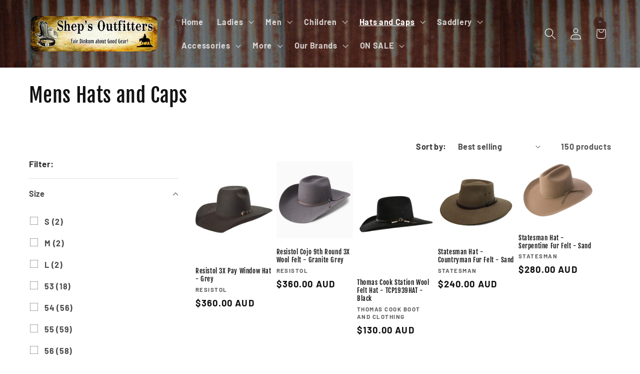

--- FILE ---
content_type: text/html; charset=utf-8
request_url: https://www.shepsoutfitters.com.au/collections/mens-hats-and-caps
body_size: 48795
content:
<!doctype html>
<html class="js" lang="en">
  <head>
    <meta charset="utf-8">
    <meta http-equiv="X-UA-Compatible" content="IE=edge">
    <meta name="viewport" content="width=device-width,initial-scale=1">
    <meta name="theme-color" content="">
    <link rel="canonical" href="https://www.shepsoutfitters.com.au/collections/mens-hats-and-caps"><link rel="icon" type="image/png" href="//www.shepsoutfitters.com.au/cdn/shop/files/favicon.jpg?crop=center&height=32&v=1613511217&width=32"><link rel="preconnect" href="https://fonts.shopifycdn.com" crossorigin><title>
      Mens Hats and Caps
 &ndash; Sheps Outfitters</title>

    

    

<meta property="og:site_name" content="Sheps Outfitters">
<meta property="og:url" content="https://www.shepsoutfitters.com.au/collections/mens-hats-and-caps">
<meta property="og:title" content="Mens Hats and Caps">
<meta property="og:type" content="website">
<meta property="og:description" content="We stock all of your favourite brand country clothing and accessories. Pure Western, Thomas Cook, Cowgirl Tuff, Kimes Ranch, Cinch, Montana West, Wrangler, Ariat, Hard Slog, Hooey, Resistol, Netties, Cruel Denim, Twisted X Boots, Grace in LA and more"><meta property="og:image" content="http://www.shepsoutfitters.com.au/cdn/shop/collections/RWPNTM-794249_1800x1800_9a707bfb-747b-4323-91b4-356fc26d6883.jpg?v=1588224508">
  <meta property="og:image:secure_url" content="https://www.shepsoutfitters.com.au/cdn/shop/collections/RWPNTM-794249_1800x1800_9a707bfb-747b-4323-91b4-356fc26d6883.jpg?v=1588224508">
  <meta property="og:image:width" content="1800">
  <meta property="og:image:height" content="1800"><meta name="twitter:card" content="summary_large_image">
<meta name="twitter:title" content="Mens Hats and Caps">
<meta name="twitter:description" content="We stock all of your favourite brand country clothing and accessories. Pure Western, Thomas Cook, Cowgirl Tuff, Kimes Ranch, Cinch, Montana West, Wrangler, Ariat, Hard Slog, Hooey, Resistol, Netties, Cruel Denim, Twisted X Boots, Grace in LA and more">


    <script src="//www.shepsoutfitters.com.au/cdn/shop/t/14/assets/constants.js?v=132983761750457495441759451752" defer="defer"></script>
    <script src="//www.shepsoutfitters.com.au/cdn/shop/t/14/assets/pubsub.js?v=25310214064522200911759451795" defer="defer"></script>
    <script src="//www.shepsoutfitters.com.au/cdn/shop/t/14/assets/global.js?v=7301445359237545521759451755" defer="defer"></script>
    <script src="//www.shepsoutfitters.com.au/cdn/shop/t/14/assets/details-disclosure.js?v=13653116266235556501759451753" defer="defer"></script>
    <script src="//www.shepsoutfitters.com.au/cdn/shop/t/14/assets/details-modal.js?v=25581673532751508451759451754" defer="defer"></script>
    <script src="//www.shepsoutfitters.com.au/cdn/shop/t/14/assets/search-form.js?v=133129549252120666541759451799" defer="defer"></script><script src="//www.shepsoutfitters.com.au/cdn/shop/t/14/assets/animations.js?v=88693664871331136111759451734" defer="defer"></script><script>window.performance && window.performance.mark && window.performance.mark('shopify.content_for_header.start');</script><meta name="facebook-domain-verification" content="eeagozbwzkgb7szl4o5ebog1h95z9e">
<meta name="google-site-verification" content="lmA8shiwzRGSLwtS2J-iVpjhyHzsAGoNHgVtS7xcxvA">
<meta id="shopify-digital-wallet" name="shopify-digital-wallet" content="/18382989/digital_wallets/dialog">
<meta name="shopify-checkout-api-token" content="4e2bc29398a6fa76d280e48277b9ee2f">
<meta id="in-context-paypal-metadata" data-shop-id="18382989" data-venmo-supported="false" data-environment="production" data-locale="en_US" data-paypal-v4="true" data-currency="AUD">
<link rel="alternate" type="application/atom+xml" title="Feed" href="/collections/mens-hats-and-caps.atom" />
<link rel="next" href="/collections/mens-hats-and-caps?page=2">
<link rel="alternate" type="application/json+oembed" href="https://www.shepsoutfitters.com.au/collections/mens-hats-and-caps.oembed">
<script async="async" src="/checkouts/internal/preloads.js?locale=en-AU"></script>
<link rel="preconnect" href="https://shop.app" crossorigin="anonymous">
<script async="async" src="https://shop.app/checkouts/internal/preloads.js?locale=en-AU&shop_id=18382989" crossorigin="anonymous"></script>
<script id="apple-pay-shop-capabilities" type="application/json">{"shopId":18382989,"countryCode":"AU","currencyCode":"AUD","merchantCapabilities":["supports3DS"],"merchantId":"gid:\/\/shopify\/Shop\/18382989","merchantName":"Sheps Outfitters","requiredBillingContactFields":["postalAddress","email","phone"],"requiredShippingContactFields":["postalAddress","email","phone"],"shippingType":"shipping","supportedNetworks":["visa","masterCard"],"total":{"type":"pending","label":"Sheps Outfitters","amount":"1.00"},"shopifyPaymentsEnabled":true,"supportsSubscriptions":true}</script>
<script id="shopify-features" type="application/json">{"accessToken":"4e2bc29398a6fa76d280e48277b9ee2f","betas":["rich-media-storefront-analytics"],"domain":"www.shepsoutfitters.com.au","predictiveSearch":true,"shopId":18382989,"locale":"en"}</script>
<script>var Shopify = Shopify || {};
Shopify.shop = "sheps-outfitters.myshopify.com";
Shopify.locale = "en";
Shopify.currency = {"active":"AUD","rate":"1.0"};
Shopify.country = "AU";
Shopify.theme = {"name":"Current Dawn","id":148308983998,"schema_name":"Dawn","schema_version":"15.4.0","theme_store_id":887,"role":"main"};
Shopify.theme.handle = "null";
Shopify.theme.style = {"id":null,"handle":null};
Shopify.cdnHost = "www.shepsoutfitters.com.au/cdn";
Shopify.routes = Shopify.routes || {};
Shopify.routes.root = "/";</script>
<script type="module">!function(o){(o.Shopify=o.Shopify||{}).modules=!0}(window);</script>
<script>!function(o){function n(){var o=[];function n(){o.push(Array.prototype.slice.apply(arguments))}return n.q=o,n}var t=o.Shopify=o.Shopify||{};t.loadFeatures=n(),t.autoloadFeatures=n()}(window);</script>
<script>
  window.ShopifyPay = window.ShopifyPay || {};
  window.ShopifyPay.apiHost = "shop.app\/pay";
  window.ShopifyPay.redirectState = null;
</script>
<script id="shop-js-analytics" type="application/json">{"pageType":"collection"}</script>
<script defer="defer" async type="module" src="//www.shepsoutfitters.com.au/cdn/shopifycloud/shop-js/modules/v2/client.init-shop-cart-sync_BT-GjEfc.en.esm.js"></script>
<script defer="defer" async type="module" src="//www.shepsoutfitters.com.au/cdn/shopifycloud/shop-js/modules/v2/chunk.common_D58fp_Oc.esm.js"></script>
<script defer="defer" async type="module" src="//www.shepsoutfitters.com.au/cdn/shopifycloud/shop-js/modules/v2/chunk.modal_xMitdFEc.esm.js"></script>
<script type="module">
  await import("//www.shepsoutfitters.com.au/cdn/shopifycloud/shop-js/modules/v2/client.init-shop-cart-sync_BT-GjEfc.en.esm.js");
await import("//www.shepsoutfitters.com.au/cdn/shopifycloud/shop-js/modules/v2/chunk.common_D58fp_Oc.esm.js");
await import("//www.shepsoutfitters.com.au/cdn/shopifycloud/shop-js/modules/v2/chunk.modal_xMitdFEc.esm.js");

  window.Shopify.SignInWithShop?.initShopCartSync?.({"fedCMEnabled":true,"windoidEnabled":true});

</script>
<script>
  window.Shopify = window.Shopify || {};
  if (!window.Shopify.featureAssets) window.Shopify.featureAssets = {};
  window.Shopify.featureAssets['shop-js'] = {"shop-cart-sync":["modules/v2/client.shop-cart-sync_DZOKe7Ll.en.esm.js","modules/v2/chunk.common_D58fp_Oc.esm.js","modules/v2/chunk.modal_xMitdFEc.esm.js"],"init-fed-cm":["modules/v2/client.init-fed-cm_B6oLuCjv.en.esm.js","modules/v2/chunk.common_D58fp_Oc.esm.js","modules/v2/chunk.modal_xMitdFEc.esm.js"],"shop-cash-offers":["modules/v2/client.shop-cash-offers_D2sdYoxE.en.esm.js","modules/v2/chunk.common_D58fp_Oc.esm.js","modules/v2/chunk.modal_xMitdFEc.esm.js"],"shop-login-button":["modules/v2/client.shop-login-button_QeVjl5Y3.en.esm.js","modules/v2/chunk.common_D58fp_Oc.esm.js","modules/v2/chunk.modal_xMitdFEc.esm.js"],"pay-button":["modules/v2/client.pay-button_DXTOsIq6.en.esm.js","modules/v2/chunk.common_D58fp_Oc.esm.js","modules/v2/chunk.modal_xMitdFEc.esm.js"],"shop-button":["modules/v2/client.shop-button_DQZHx9pm.en.esm.js","modules/v2/chunk.common_D58fp_Oc.esm.js","modules/v2/chunk.modal_xMitdFEc.esm.js"],"avatar":["modules/v2/client.avatar_BTnouDA3.en.esm.js"],"init-windoid":["modules/v2/client.init-windoid_CR1B-cfM.en.esm.js","modules/v2/chunk.common_D58fp_Oc.esm.js","modules/v2/chunk.modal_xMitdFEc.esm.js"],"init-shop-for-new-customer-accounts":["modules/v2/client.init-shop-for-new-customer-accounts_C_vY_xzh.en.esm.js","modules/v2/client.shop-login-button_QeVjl5Y3.en.esm.js","modules/v2/chunk.common_D58fp_Oc.esm.js","modules/v2/chunk.modal_xMitdFEc.esm.js"],"init-shop-email-lookup-coordinator":["modules/v2/client.init-shop-email-lookup-coordinator_BI7n9ZSv.en.esm.js","modules/v2/chunk.common_D58fp_Oc.esm.js","modules/v2/chunk.modal_xMitdFEc.esm.js"],"init-shop-cart-sync":["modules/v2/client.init-shop-cart-sync_BT-GjEfc.en.esm.js","modules/v2/chunk.common_D58fp_Oc.esm.js","modules/v2/chunk.modal_xMitdFEc.esm.js"],"shop-toast-manager":["modules/v2/client.shop-toast-manager_DiYdP3xc.en.esm.js","modules/v2/chunk.common_D58fp_Oc.esm.js","modules/v2/chunk.modal_xMitdFEc.esm.js"],"init-customer-accounts":["modules/v2/client.init-customer-accounts_D9ZNqS-Q.en.esm.js","modules/v2/client.shop-login-button_QeVjl5Y3.en.esm.js","modules/v2/chunk.common_D58fp_Oc.esm.js","modules/v2/chunk.modal_xMitdFEc.esm.js"],"init-customer-accounts-sign-up":["modules/v2/client.init-customer-accounts-sign-up_iGw4briv.en.esm.js","modules/v2/client.shop-login-button_QeVjl5Y3.en.esm.js","modules/v2/chunk.common_D58fp_Oc.esm.js","modules/v2/chunk.modal_xMitdFEc.esm.js"],"shop-follow-button":["modules/v2/client.shop-follow-button_CqMgW2wH.en.esm.js","modules/v2/chunk.common_D58fp_Oc.esm.js","modules/v2/chunk.modal_xMitdFEc.esm.js"],"checkout-modal":["modules/v2/client.checkout-modal_xHeaAweL.en.esm.js","modules/v2/chunk.common_D58fp_Oc.esm.js","modules/v2/chunk.modal_xMitdFEc.esm.js"],"shop-login":["modules/v2/client.shop-login_D91U-Q7h.en.esm.js","modules/v2/chunk.common_D58fp_Oc.esm.js","modules/v2/chunk.modal_xMitdFEc.esm.js"],"lead-capture":["modules/v2/client.lead-capture_BJmE1dJe.en.esm.js","modules/v2/chunk.common_D58fp_Oc.esm.js","modules/v2/chunk.modal_xMitdFEc.esm.js"],"payment-terms":["modules/v2/client.payment-terms_Ci9AEqFq.en.esm.js","modules/v2/chunk.common_D58fp_Oc.esm.js","modules/v2/chunk.modal_xMitdFEc.esm.js"]};
</script>
<script>(function() {
  var isLoaded = false;
  function asyncLoad() {
    if (isLoaded) return;
    isLoaded = true;
    var urls = ["https:\/\/shipping.sweetecom.com\/widget\/js\/loader.js?shop=sheps-outfitters.myshopify.com"];
    for (var i = 0; i < urls.length; i++) {
      var s = document.createElement('script');
      s.type = 'text/javascript';
      s.async = true;
      s.src = urls[i];
      var x = document.getElementsByTagName('script')[0];
      x.parentNode.insertBefore(s, x);
    }
  };
  if(window.attachEvent) {
    window.attachEvent('onload', asyncLoad);
  } else {
    window.addEventListener('load', asyncLoad, false);
  }
})();</script>
<script id="__st">var __st={"a":18382989,"offset":-18000,"reqid":"08b88929-9e46-491a-acef-2cc1a858955e-1769375606","pageurl":"www.shepsoutfitters.com.au\/collections\/mens-hats-and-caps","u":"be120974973f","p":"collection","rtyp":"collection","rid":57902530656};</script>
<script>window.ShopifyPaypalV4VisibilityTracking = true;</script>
<script id="captcha-bootstrap">!function(){'use strict';const t='contact',e='account',n='new_comment',o=[[t,t],['blogs',n],['comments',n],[t,'customer']],c=[[e,'customer_login'],[e,'guest_login'],[e,'recover_customer_password'],[e,'create_customer']],r=t=>t.map((([t,e])=>`form[action*='/${t}']:not([data-nocaptcha='true']) input[name='form_type'][value='${e}']`)).join(','),a=t=>()=>t?[...document.querySelectorAll(t)].map((t=>t.form)):[];function s(){const t=[...o],e=r(t);return a(e)}const i='password',u='form_key',d=['recaptcha-v3-token','g-recaptcha-response','h-captcha-response',i],f=()=>{try{return window.sessionStorage}catch{return}},m='__shopify_v',_=t=>t.elements[u];function p(t,e,n=!1){try{const o=window.sessionStorage,c=JSON.parse(o.getItem(e)),{data:r}=function(t){const{data:e,action:n}=t;return t[m]||n?{data:e,action:n}:{data:t,action:n}}(c);for(const[e,n]of Object.entries(r))t.elements[e]&&(t.elements[e].value=n);n&&o.removeItem(e)}catch(o){console.error('form repopulation failed',{error:o})}}const l='form_type',E='cptcha';function T(t){t.dataset[E]=!0}const w=window,h=w.document,L='Shopify',v='ce_forms',y='captcha';let A=!1;((t,e)=>{const n=(g='f06e6c50-85a8-45c8-87d0-21a2b65856fe',I='https://cdn.shopify.com/shopifycloud/storefront-forms-hcaptcha/ce_storefront_forms_captcha_hcaptcha.v1.5.2.iife.js',D={infoText:'Protected by hCaptcha',privacyText:'Privacy',termsText:'Terms'},(t,e,n)=>{const o=w[L][v],c=o.bindForm;if(c)return c(t,g,e,D).then(n);var r;o.q.push([[t,g,e,D],n]),r=I,A||(h.body.append(Object.assign(h.createElement('script'),{id:'captcha-provider',async:!0,src:r})),A=!0)});var g,I,D;w[L]=w[L]||{},w[L][v]=w[L][v]||{},w[L][v].q=[],w[L][y]=w[L][y]||{},w[L][y].protect=function(t,e){n(t,void 0,e),T(t)},Object.freeze(w[L][y]),function(t,e,n,w,h,L){const[v,y,A,g]=function(t,e,n){const i=e?o:[],u=t?c:[],d=[...i,...u],f=r(d),m=r(i),_=r(d.filter((([t,e])=>n.includes(e))));return[a(f),a(m),a(_),s()]}(w,h,L),I=t=>{const e=t.target;return e instanceof HTMLFormElement?e:e&&e.form},D=t=>v().includes(t);t.addEventListener('submit',(t=>{const e=I(t);if(!e)return;const n=D(e)&&!e.dataset.hcaptchaBound&&!e.dataset.recaptchaBound,o=_(e),c=g().includes(e)&&(!o||!o.value);(n||c)&&t.preventDefault(),c&&!n&&(function(t){try{if(!f())return;!function(t){const e=f();if(!e)return;const n=_(t);if(!n)return;const o=n.value;o&&e.removeItem(o)}(t);const e=Array.from(Array(32),(()=>Math.random().toString(36)[2])).join('');!function(t,e){_(t)||t.append(Object.assign(document.createElement('input'),{type:'hidden',name:u})),t.elements[u].value=e}(t,e),function(t,e){const n=f();if(!n)return;const o=[...t.querySelectorAll(`input[type='${i}']`)].map((({name:t})=>t)),c=[...d,...o],r={};for(const[a,s]of new FormData(t).entries())c.includes(a)||(r[a]=s);n.setItem(e,JSON.stringify({[m]:1,action:t.action,data:r}))}(t,e)}catch(e){console.error('failed to persist form',e)}}(e),e.submit())}));const S=(t,e)=>{t&&!t.dataset[E]&&(n(t,e.some((e=>e===t))),T(t))};for(const o of['focusin','change'])t.addEventListener(o,(t=>{const e=I(t);D(e)&&S(e,y())}));const B=e.get('form_key'),M=e.get(l),P=B&&M;t.addEventListener('DOMContentLoaded',(()=>{const t=y();if(P)for(const e of t)e.elements[l].value===M&&p(e,B);[...new Set([...A(),...v().filter((t=>'true'===t.dataset.shopifyCaptcha))])].forEach((e=>S(e,t)))}))}(h,new URLSearchParams(w.location.search),n,t,e,['guest_login'])})(!0,!0)}();</script>
<script integrity="sha256-4kQ18oKyAcykRKYeNunJcIwy7WH5gtpwJnB7kiuLZ1E=" data-source-attribution="shopify.loadfeatures" defer="defer" src="//www.shepsoutfitters.com.au/cdn/shopifycloud/storefront/assets/storefront/load_feature-a0a9edcb.js" crossorigin="anonymous"></script>
<script crossorigin="anonymous" defer="defer" src="//www.shepsoutfitters.com.au/cdn/shopifycloud/storefront/assets/shopify_pay/storefront-65b4c6d7.js?v=20250812"></script>
<script data-source-attribution="shopify.dynamic_checkout.dynamic.init">var Shopify=Shopify||{};Shopify.PaymentButton=Shopify.PaymentButton||{isStorefrontPortableWallets:!0,init:function(){window.Shopify.PaymentButton.init=function(){};var t=document.createElement("script");t.src="https://www.shepsoutfitters.com.au/cdn/shopifycloud/portable-wallets/latest/portable-wallets.en.js",t.type="module",document.head.appendChild(t)}};
</script>
<script data-source-attribution="shopify.dynamic_checkout.buyer_consent">
  function portableWalletsHideBuyerConsent(e){var t=document.getElementById("shopify-buyer-consent"),n=document.getElementById("shopify-subscription-policy-button");t&&n&&(t.classList.add("hidden"),t.setAttribute("aria-hidden","true"),n.removeEventListener("click",e))}function portableWalletsShowBuyerConsent(e){var t=document.getElementById("shopify-buyer-consent"),n=document.getElementById("shopify-subscription-policy-button");t&&n&&(t.classList.remove("hidden"),t.removeAttribute("aria-hidden"),n.addEventListener("click",e))}window.Shopify?.PaymentButton&&(window.Shopify.PaymentButton.hideBuyerConsent=portableWalletsHideBuyerConsent,window.Shopify.PaymentButton.showBuyerConsent=portableWalletsShowBuyerConsent);
</script>
<script data-source-attribution="shopify.dynamic_checkout.cart.bootstrap">document.addEventListener("DOMContentLoaded",(function(){function t(){return document.querySelector("shopify-accelerated-checkout-cart, shopify-accelerated-checkout")}if(t())Shopify.PaymentButton.init();else{new MutationObserver((function(e,n){t()&&(Shopify.PaymentButton.init(),n.disconnect())})).observe(document.body,{childList:!0,subtree:!0})}}));
</script>
<link id="shopify-accelerated-checkout-styles" rel="stylesheet" media="screen" href="https://www.shepsoutfitters.com.au/cdn/shopifycloud/portable-wallets/latest/accelerated-checkout-backwards-compat.css" crossorigin="anonymous">
<style id="shopify-accelerated-checkout-cart">
        #shopify-buyer-consent {
  margin-top: 1em;
  display: inline-block;
  width: 100%;
}

#shopify-buyer-consent.hidden {
  display: none;
}

#shopify-subscription-policy-button {
  background: none;
  border: none;
  padding: 0;
  text-decoration: underline;
  font-size: inherit;
  cursor: pointer;
}

#shopify-subscription-policy-button::before {
  box-shadow: none;
}

      </style>
<script id="sections-script" data-sections="header" defer="defer" src="//www.shepsoutfitters.com.au/cdn/shop/t/14/compiled_assets/scripts.js?v=8484"></script>
<script>window.performance && window.performance.mark && window.performance.mark('shopify.content_for_header.end');</script>


    <style data-shopify>
      @font-face {
  font-family: Barlow;
  font-weight: 700;
  font-style: normal;
  font-display: swap;
  src: url("//www.shepsoutfitters.com.au/cdn/fonts/barlow/barlow_n7.691d1d11f150e857dcbc1c10ef03d825bc378d81.woff2") format("woff2"),
       url("//www.shepsoutfitters.com.au/cdn/fonts/barlow/barlow_n7.4fdbb1cb7da0e2c2f88492243ffa2b4f91924840.woff") format("woff");
}

      @font-face {
  font-family: Barlow;
  font-weight: 700;
  font-style: normal;
  font-display: swap;
  src: url("//www.shepsoutfitters.com.au/cdn/fonts/barlow/barlow_n7.691d1d11f150e857dcbc1c10ef03d825bc378d81.woff2") format("woff2"),
       url("//www.shepsoutfitters.com.au/cdn/fonts/barlow/barlow_n7.4fdbb1cb7da0e2c2f88492243ffa2b4f91924840.woff") format("woff");
}

      @font-face {
  font-family: Barlow;
  font-weight: 700;
  font-style: italic;
  font-display: swap;
  src: url("//www.shepsoutfitters.com.au/cdn/fonts/barlow/barlow_i7.50e19d6cc2ba5146fa437a5a7443c76d5d730103.woff2") format("woff2"),
       url("//www.shepsoutfitters.com.au/cdn/fonts/barlow/barlow_i7.47e9f98f1b094d912e6fd631cc3fe93d9f40964f.woff") format("woff");
}

      @font-face {
  font-family: Barlow;
  font-weight: 700;
  font-style: italic;
  font-display: swap;
  src: url("//www.shepsoutfitters.com.au/cdn/fonts/barlow/barlow_i7.50e19d6cc2ba5146fa437a5a7443c76d5d730103.woff2") format("woff2"),
       url("//www.shepsoutfitters.com.au/cdn/fonts/barlow/barlow_i7.47e9f98f1b094d912e6fd631cc3fe93d9f40964f.woff") format("woff");
}

      @font-face {
  font-family: "Fjalla One";
  font-weight: 400;
  font-style: normal;
  font-display: swap;
  src: url("//www.shepsoutfitters.com.au/cdn/fonts/fjalla_one/fjallaone_n4.262edaf1abaf5ed669f7ecd26fc3e24707a0ad85.woff2") format("woff2"),
       url("//www.shepsoutfitters.com.au/cdn/fonts/fjalla_one/fjallaone_n4.f67f40342efd2b34cae019d50b4b5c4da6fc5da7.woff") format("woff");
}


      
        :root,
        .color-background-1 {
          --color-background: 255,255,255;
        
          --gradient-background: #ffffff;
        

        

        --color-foreground: 18,18,18;
        --color-background-contrast: 191,191,191;
        --color-shadow: 245,245,245;
        --color-button: 159,133,97;
        --color-button-text: 255,255,255;
        --color-secondary-button: 255,255,255;
        --color-secondary-button-text: 159,133,97;
        --color-link: 159,133,97;
        --color-badge-foreground: 18,18,18;
        --color-badge-background: 255,255,255;
        --color-badge-border: 18,18,18;
        --payment-terms-background-color: rgb(255 255 255);
      }
      
        
        .color-background-2 {
          --color-background: 243,243,243;
        
          --gradient-background: #f3f3f3;
        

        

        --color-foreground: 18,18,18;
        --color-background-contrast: 179,179,179;
        --color-shadow: 18,18,18;
        --color-button: 18,18,18;
        --color-button-text: 243,243,243;
        --color-secondary-button: 243,243,243;
        --color-secondary-button-text: 18,18,18;
        --color-link: 18,18,18;
        --color-badge-foreground: 18,18,18;
        --color-badge-background: 243,243,243;
        --color-badge-border: 18,18,18;
        --payment-terms-background-color: rgb(243 243 243);
      }
      
        
        .color-inverse {
          --color-background: 159,133,97;
        
          --gradient-background: #9f8561;
        

        

        --color-foreground: 255,255,255;
        --color-background-contrast: 80,67,49;
        --color-shadow: 255,255,255;
        --color-button: 255,255,255;
        --color-button-text: 18,18,18;
        --color-secondary-button: 159,133,97;
        --color-secondary-button-text: 255,255,255;
        --color-link: 255,255,255;
        --color-badge-foreground: 255,255,255;
        --color-badge-background: 159,133,97;
        --color-badge-border: 255,255,255;
        --payment-terms-background-color: rgb(159 133 97);
      }
      
        
        .color-accent-1 {
          --color-background: 159,133,97;
        
          --gradient-background: #9f8561;
        

        

        --color-foreground: 255,255,255;
        --color-background-contrast: 80,67,49;
        --color-shadow: 18,18,18;
        --color-button: 255,255,255;
        --color-button-text: 18,18,18;
        --color-secondary-button: 159,133,97;
        --color-secondary-button-text: 255,255,255;
        --color-link: 255,255,255;
        --color-badge-foreground: 255,255,255;
        --color-badge-background: 159,133,97;
        --color-badge-border: 255,255,255;
        --payment-terms-background-color: rgb(159 133 97);
      }
      
        
        .color-accent-2 {
          --color-background: 51,79,180;
        
          --gradient-background: #334fb4;
        

        

        --color-foreground: 255,255,255;
        --color-background-contrast: 23,35,81;
        --color-shadow: 18,18,18;
        --color-button: 255,255,255;
        --color-button-text: 51,79,180;
        --color-secondary-button: 51,79,180;
        --color-secondary-button-text: 255,255,255;
        --color-link: 255,255,255;
        --color-badge-foreground: 255,255,255;
        --color-badge-background: 51,79,180;
        --color-badge-border: 255,255,255;
        --payment-terms-background-color: rgb(51 79 180);
      }
      
        
        .color-scheme-99dd362f-6bc0-4254-9d8f-f6509241dd14 {
          --color-background: 159,133,97;
        
          --gradient-background: #9f8561;
        

        

        --color-foreground: 255,255,255;
        --color-background-contrast: 80,67,49;
        --color-shadow: 255,255,255;
        --color-button: 159,133,97;
        --color-button-text: 255,255,255;
        --color-secondary-button: 159,133,97;
        --color-secondary-button-text: 159,133,97;
        --color-link: 159,133,97;
        --color-badge-foreground: 255,255,255;
        --color-badge-background: 159,133,97;
        --color-badge-border: 255,255,255;
        --payment-terms-background-color: rgb(159 133 97);
      }
      

      body, .color-background-1, .color-background-2, .color-inverse, .color-accent-1, .color-accent-2, .color-scheme-99dd362f-6bc0-4254-9d8f-f6509241dd14 {
        color: rgba(var(--color-foreground), 0.75);
        background-color: rgb(var(--color-background));
      }

      :root {
        --font-body-family: Barlow, sans-serif;
        --font-body-style: normal;
        --font-body-weight: 700;
        --font-body-weight-bold: 1000;

        --font-heading-family: "Fjalla One", sans-serif;
        --font-heading-style: normal;
        --font-heading-weight: 400;

        --font-body-scale: 1.15;
        --font-heading-scale: 0.8695652173913043;

        --media-padding: px;
        --media-border-opacity: 0.05;
        --media-border-width: 1px;
        --media-radius: 0px;
        --media-shadow-opacity: 0.0;
        --media-shadow-horizontal-offset: 0px;
        --media-shadow-vertical-offset: 4px;
        --media-shadow-blur-radius: 5px;
        --media-shadow-visible: 0;

        --page-width: 160rem;
        --page-width-margin: 0rem;

        --product-card-image-padding: 0.0rem;
        --product-card-corner-radius: 0.0rem;
        --product-card-text-alignment: left;
        --product-card-border-width: 0.0rem;
        --product-card-border-opacity: 0.1;
        --product-card-shadow-opacity: 0.0;
        --product-card-shadow-visible: 0;
        --product-card-shadow-horizontal-offset: 0.0rem;
        --product-card-shadow-vertical-offset: 0.4rem;
        --product-card-shadow-blur-radius: 0.5rem;

        --collection-card-image-padding: 0.0rem;
        --collection-card-corner-radius: 0.0rem;
        --collection-card-text-alignment: left;
        --collection-card-border-width: 0.0rem;
        --collection-card-border-opacity: 0.1;
        --collection-card-shadow-opacity: 0.0;
        --collection-card-shadow-visible: 0;
        --collection-card-shadow-horizontal-offset: 0.0rem;
        --collection-card-shadow-vertical-offset: 0.4rem;
        --collection-card-shadow-blur-radius: 0.5rem;

        --blog-card-image-padding: 0.0rem;
        --blog-card-corner-radius: 0.0rem;
        --blog-card-text-alignment: left;
        --blog-card-border-width: 0.0rem;
        --blog-card-border-opacity: 0.1;
        --blog-card-shadow-opacity: 0.0;
        --blog-card-shadow-visible: 0;
        --blog-card-shadow-horizontal-offset: 0.0rem;
        --blog-card-shadow-vertical-offset: 0.4rem;
        --blog-card-shadow-blur-radius: 0.5rem;

        --badge-corner-radius: 4.0rem;

        --popup-border-width: 1px;
        --popup-border-opacity: 0.1;
        --popup-corner-radius: 0px;
        --popup-shadow-opacity: 0.05;
        --popup-shadow-horizontal-offset: 0px;
        --popup-shadow-vertical-offset: 4px;
        --popup-shadow-blur-radius: 5px;

        --drawer-border-width: 1px;
        --drawer-border-opacity: 0.1;
        --drawer-shadow-opacity: 0.0;
        --drawer-shadow-horizontal-offset: 0px;
        --drawer-shadow-vertical-offset: 4px;
        --drawer-shadow-blur-radius: 5px;

        --spacing-sections-desktop: 0px;
        --spacing-sections-mobile: 0px;

        --grid-desktop-vertical-spacing: 8px;
        --grid-desktop-horizontal-spacing: 8px;
        --grid-mobile-vertical-spacing: 4px;
        --grid-mobile-horizontal-spacing: 4px;

        --text-boxes-border-opacity: 0.1;
        --text-boxes-border-width: 0px;
        --text-boxes-radius: 0px;
        --text-boxes-shadow-opacity: 0.0;
        --text-boxes-shadow-visible: 0;
        --text-boxes-shadow-horizontal-offset: 0px;
        --text-boxes-shadow-vertical-offset: 4px;
        --text-boxes-shadow-blur-radius: 5px;

        --buttons-radius: 0px;
        --buttons-radius-outset: 0px;
        --buttons-border-width: 1px;
        --buttons-border-opacity: 1.0;
        --buttons-shadow-opacity: 0.0;
        --buttons-shadow-visible: 0;
        --buttons-shadow-horizontal-offset: 0px;
        --buttons-shadow-vertical-offset: 4px;
        --buttons-shadow-blur-radius: 5px;
        --buttons-border-offset: 0px;

        --inputs-radius: 0px;
        --inputs-border-width: 1px;
        --inputs-border-opacity: 0.55;
        --inputs-shadow-opacity: 0.0;
        --inputs-shadow-horizontal-offset: 0px;
        --inputs-margin-offset: 0px;
        --inputs-shadow-vertical-offset: 4px;
        --inputs-shadow-blur-radius: 5px;
        --inputs-radius-outset: 0px;

        --variant-pills-radius: 40px;
        --variant-pills-border-width: 1px;
        --variant-pills-border-opacity: 0.55;
        --variant-pills-shadow-opacity: 0.0;
        --variant-pills-shadow-horizontal-offset: 0px;
        --variant-pills-shadow-vertical-offset: 4px;
        --variant-pills-shadow-blur-radius: 5px;
      }

      *,
      *::before,
      *::after {
        box-sizing: inherit;
      }

      html {
        box-sizing: border-box;
        font-size: calc(var(--font-body-scale) * 62.5%);
        height: 100%;
      }

      body {
        display: grid;
        grid-template-rows: auto auto 1fr auto;
        grid-template-columns: 100%;
        min-height: 100%;
        margin: 0;
        font-size: 1.5rem;
        letter-spacing: 0.06rem;
        line-height: calc(1 + 0.8 / var(--font-body-scale));
        font-family: var(--font-body-family);
        font-style: var(--font-body-style);
        font-weight: var(--font-body-weight);
      }

      @media screen and (min-width: 750px) {
        body {
          font-size: 1.6rem;
        }
      }
    </style>

    <link href="//www.shepsoutfitters.com.au/cdn/shop/t/14/assets/base.css?v=159841507637079171801759451734" rel="stylesheet" type="text/css" media="all" />
    <link rel="stylesheet" href="//www.shepsoutfitters.com.au/cdn/shop/t/14/assets/component-cart-items.css?v=13033300910818915211759451738" media="print" onload="this.media='all'"><link href="//www.shepsoutfitters.com.au/cdn/shop/t/14/assets/component-cart-drawer.css?v=39223250576183958541759451738" rel="stylesheet" type="text/css" media="all" />
      <link href="//www.shepsoutfitters.com.au/cdn/shop/t/14/assets/component-cart.css?v=164708765130180853531759451739" rel="stylesheet" type="text/css" media="all" />
      <link href="//www.shepsoutfitters.com.au/cdn/shop/t/14/assets/component-totals.css?v=15906652033866631521759451751" rel="stylesheet" type="text/css" media="all" />
      <link href="//www.shepsoutfitters.com.au/cdn/shop/t/14/assets/component-price.css?v=47596247576480123001759451747" rel="stylesheet" type="text/css" media="all" />
      <link href="//www.shepsoutfitters.com.au/cdn/shop/t/14/assets/component-discounts.css?v=152760482443307489271759451740" rel="stylesheet" type="text/css" media="all" />

      <link rel="preload" as="font" href="//www.shepsoutfitters.com.au/cdn/fonts/barlow/barlow_n7.691d1d11f150e857dcbc1c10ef03d825bc378d81.woff2" type="font/woff2" crossorigin>
      

      <link rel="preload" as="font" href="//www.shepsoutfitters.com.au/cdn/fonts/fjalla_one/fjallaone_n4.262edaf1abaf5ed669f7ecd26fc3e24707a0ad85.woff2" type="font/woff2" crossorigin>
      
<link
        rel="stylesheet"
        href="//www.shepsoutfitters.com.au/cdn/shop/t/14/assets/component-predictive-search.css?v=118923337488134913561759451746"
        media="print"
        onload="this.media='all'"
      ><script>
      if (Shopify.designMode) {
        document.documentElement.classList.add('shopify-design-mode');
      }
    </script>
  <link href="https://monorail-edge.shopifysvc.com" rel="dns-prefetch">
<script>(function(){if ("sendBeacon" in navigator && "performance" in window) {try {var session_token_from_headers = performance.getEntriesByType('navigation')[0].serverTiming.find(x => x.name == '_s').description;} catch {var session_token_from_headers = undefined;}var session_cookie_matches = document.cookie.match(/_shopify_s=([^;]*)/);var session_token_from_cookie = session_cookie_matches && session_cookie_matches.length === 2 ? session_cookie_matches[1] : "";var session_token = session_token_from_headers || session_token_from_cookie || "";function handle_abandonment_event(e) {var entries = performance.getEntries().filter(function(entry) {return /monorail-edge.shopifysvc.com/.test(entry.name);});if (!window.abandonment_tracked && entries.length === 0) {window.abandonment_tracked = true;var currentMs = Date.now();var navigation_start = performance.timing.navigationStart;var payload = {shop_id: 18382989,url: window.location.href,navigation_start,duration: currentMs - navigation_start,session_token,page_type: "collection"};window.navigator.sendBeacon("https://monorail-edge.shopifysvc.com/v1/produce", JSON.stringify({schema_id: "online_store_buyer_site_abandonment/1.1",payload: payload,metadata: {event_created_at_ms: currentMs,event_sent_at_ms: currentMs}}));}}window.addEventListener('pagehide', handle_abandonment_event);}}());</script>
<script id="web-pixels-manager-setup">(function e(e,d,r,n,o){if(void 0===o&&(o={}),!Boolean(null===(a=null===(i=window.Shopify)||void 0===i?void 0:i.analytics)||void 0===a?void 0:a.replayQueue)){var i,a;window.Shopify=window.Shopify||{};var t=window.Shopify;t.analytics=t.analytics||{};var s=t.analytics;s.replayQueue=[],s.publish=function(e,d,r){return s.replayQueue.push([e,d,r]),!0};try{self.performance.mark("wpm:start")}catch(e){}var l=function(){var e={modern:/Edge?\/(1{2}[4-9]|1[2-9]\d|[2-9]\d{2}|\d{4,})\.\d+(\.\d+|)|Firefox\/(1{2}[4-9]|1[2-9]\d|[2-9]\d{2}|\d{4,})\.\d+(\.\d+|)|Chrom(ium|e)\/(9{2}|\d{3,})\.\d+(\.\d+|)|(Maci|X1{2}).+ Version\/(15\.\d+|(1[6-9]|[2-9]\d|\d{3,})\.\d+)([,.]\d+|)( \(\w+\)|)( Mobile\/\w+|) Safari\/|Chrome.+OPR\/(9{2}|\d{3,})\.\d+\.\d+|(CPU[ +]OS|iPhone[ +]OS|CPU[ +]iPhone|CPU IPhone OS|CPU iPad OS)[ +]+(15[._]\d+|(1[6-9]|[2-9]\d|\d{3,})[._]\d+)([._]\d+|)|Android:?[ /-](13[3-9]|1[4-9]\d|[2-9]\d{2}|\d{4,})(\.\d+|)(\.\d+|)|Android.+Firefox\/(13[5-9]|1[4-9]\d|[2-9]\d{2}|\d{4,})\.\d+(\.\d+|)|Android.+Chrom(ium|e)\/(13[3-9]|1[4-9]\d|[2-9]\d{2}|\d{4,})\.\d+(\.\d+|)|SamsungBrowser\/([2-9]\d|\d{3,})\.\d+/,legacy:/Edge?\/(1[6-9]|[2-9]\d|\d{3,})\.\d+(\.\d+|)|Firefox\/(5[4-9]|[6-9]\d|\d{3,})\.\d+(\.\d+|)|Chrom(ium|e)\/(5[1-9]|[6-9]\d|\d{3,})\.\d+(\.\d+|)([\d.]+$|.*Safari\/(?![\d.]+ Edge\/[\d.]+$))|(Maci|X1{2}).+ Version\/(10\.\d+|(1[1-9]|[2-9]\d|\d{3,})\.\d+)([,.]\d+|)( \(\w+\)|)( Mobile\/\w+|) Safari\/|Chrome.+OPR\/(3[89]|[4-9]\d|\d{3,})\.\d+\.\d+|(CPU[ +]OS|iPhone[ +]OS|CPU[ +]iPhone|CPU IPhone OS|CPU iPad OS)[ +]+(10[._]\d+|(1[1-9]|[2-9]\d|\d{3,})[._]\d+)([._]\d+|)|Android:?[ /-](13[3-9]|1[4-9]\d|[2-9]\d{2}|\d{4,})(\.\d+|)(\.\d+|)|Mobile Safari.+OPR\/([89]\d|\d{3,})\.\d+\.\d+|Android.+Firefox\/(13[5-9]|1[4-9]\d|[2-9]\d{2}|\d{4,})\.\d+(\.\d+|)|Android.+Chrom(ium|e)\/(13[3-9]|1[4-9]\d|[2-9]\d{2}|\d{4,})\.\d+(\.\d+|)|Android.+(UC? ?Browser|UCWEB|U3)[ /]?(15\.([5-9]|\d{2,})|(1[6-9]|[2-9]\d|\d{3,})\.\d+)\.\d+|SamsungBrowser\/(5\.\d+|([6-9]|\d{2,})\.\d+)|Android.+MQ{2}Browser\/(14(\.(9|\d{2,})|)|(1[5-9]|[2-9]\d|\d{3,})(\.\d+|))(\.\d+|)|K[Aa][Ii]OS\/(3\.\d+|([4-9]|\d{2,})\.\d+)(\.\d+|)/},d=e.modern,r=e.legacy,n=navigator.userAgent;return n.match(d)?"modern":n.match(r)?"legacy":"unknown"}(),u="modern"===l?"modern":"legacy",c=(null!=n?n:{modern:"",legacy:""})[u],f=function(e){return[e.baseUrl,"/wpm","/b",e.hashVersion,"modern"===e.buildTarget?"m":"l",".js"].join("")}({baseUrl:d,hashVersion:r,buildTarget:u}),m=function(e){var d=e.version,r=e.bundleTarget,n=e.surface,o=e.pageUrl,i=e.monorailEndpoint;return{emit:function(e){var a=e.status,t=e.errorMsg,s=(new Date).getTime(),l=JSON.stringify({metadata:{event_sent_at_ms:s},events:[{schema_id:"web_pixels_manager_load/3.1",payload:{version:d,bundle_target:r,page_url:o,status:a,surface:n,error_msg:t},metadata:{event_created_at_ms:s}}]});if(!i)return console&&console.warn&&console.warn("[Web Pixels Manager] No Monorail endpoint provided, skipping logging."),!1;try{return self.navigator.sendBeacon.bind(self.navigator)(i,l)}catch(e){}var u=new XMLHttpRequest;try{return u.open("POST",i,!0),u.setRequestHeader("Content-Type","text/plain"),u.send(l),!0}catch(e){return console&&console.warn&&console.warn("[Web Pixels Manager] Got an unhandled error while logging to Monorail."),!1}}}}({version:r,bundleTarget:l,surface:e.surface,pageUrl:self.location.href,monorailEndpoint:e.monorailEndpoint});try{o.browserTarget=l,function(e){var d=e.src,r=e.async,n=void 0===r||r,o=e.onload,i=e.onerror,a=e.sri,t=e.scriptDataAttributes,s=void 0===t?{}:t,l=document.createElement("script"),u=document.querySelector("head"),c=document.querySelector("body");if(l.async=n,l.src=d,a&&(l.integrity=a,l.crossOrigin="anonymous"),s)for(var f in s)if(Object.prototype.hasOwnProperty.call(s,f))try{l.dataset[f]=s[f]}catch(e){}if(o&&l.addEventListener("load",o),i&&l.addEventListener("error",i),u)u.appendChild(l);else{if(!c)throw new Error("Did not find a head or body element to append the script");c.appendChild(l)}}({src:f,async:!0,onload:function(){if(!function(){var e,d;return Boolean(null===(d=null===(e=window.Shopify)||void 0===e?void 0:e.analytics)||void 0===d?void 0:d.initialized)}()){var d=window.webPixelsManager.init(e)||void 0;if(d){var r=window.Shopify.analytics;r.replayQueue.forEach((function(e){var r=e[0],n=e[1],o=e[2];d.publishCustomEvent(r,n,o)})),r.replayQueue=[],r.publish=d.publishCustomEvent,r.visitor=d.visitor,r.initialized=!0}}},onerror:function(){return m.emit({status:"failed",errorMsg:"".concat(f," has failed to load")})},sri:function(e){var d=/^sha384-[A-Za-z0-9+/=]+$/;return"string"==typeof e&&d.test(e)}(c)?c:"",scriptDataAttributes:o}),m.emit({status:"loading"})}catch(e){m.emit({status:"failed",errorMsg:(null==e?void 0:e.message)||"Unknown error"})}}})({shopId: 18382989,storefrontBaseUrl: "https://www.shepsoutfitters.com.au",extensionsBaseUrl: "https://extensions.shopifycdn.com/cdn/shopifycloud/web-pixels-manager",monorailEndpoint: "https://monorail-edge.shopifysvc.com/unstable/produce_batch",surface: "storefront-renderer",enabledBetaFlags: ["2dca8a86"],webPixelsConfigList: [{"id":"710115518","configuration":"{\"config\":\"{\\\"pixel_id\\\":\\\"GT-PZZHGL7C\\\",\\\"target_country\\\":\\\"AU\\\",\\\"gtag_events\\\":[{\\\"type\\\":\\\"view_item\\\",\\\"action_label\\\":\\\"MC-53WJS289KL\\\"},{\\\"type\\\":\\\"purchase\\\",\\\"action_label\\\":\\\"MC-53WJS289KL\\\"},{\\\"type\\\":\\\"page_view\\\",\\\"action_label\\\":\\\"MC-53WJS289KL\\\"}],\\\"enable_monitoring_mode\\\":false}\"}","eventPayloadVersion":"v1","runtimeContext":"OPEN","scriptVersion":"b2a88bafab3e21179ed38636efcd8a93","type":"APP","apiClientId":1780363,"privacyPurposes":[],"dataSharingAdjustments":{"protectedCustomerApprovalScopes":["read_customer_address","read_customer_email","read_customer_name","read_customer_personal_data","read_customer_phone"]}},{"id":"257654974","configuration":"{\"pixel_id\":\"710509580300979\",\"pixel_type\":\"facebook_pixel\",\"metaapp_system_user_token\":\"-\"}","eventPayloadVersion":"v1","runtimeContext":"OPEN","scriptVersion":"ca16bc87fe92b6042fbaa3acc2fbdaa6","type":"APP","apiClientId":2329312,"privacyPurposes":["ANALYTICS","MARKETING","SALE_OF_DATA"],"dataSharingAdjustments":{"protectedCustomerApprovalScopes":["read_customer_address","read_customer_email","read_customer_name","read_customer_personal_data","read_customer_phone"]}},{"id":"60293310","eventPayloadVersion":"v1","runtimeContext":"LAX","scriptVersion":"1","type":"CUSTOM","privacyPurposes":["MARKETING"],"name":"Meta pixel (migrated)"},{"id":"103317694","eventPayloadVersion":"v1","runtimeContext":"LAX","scriptVersion":"1","type":"CUSTOM","privacyPurposes":["ANALYTICS"],"name":"Google Analytics tag (migrated)"},{"id":"shopify-app-pixel","configuration":"{}","eventPayloadVersion":"v1","runtimeContext":"STRICT","scriptVersion":"0450","apiClientId":"shopify-pixel","type":"APP","privacyPurposes":["ANALYTICS","MARKETING"]},{"id":"shopify-custom-pixel","eventPayloadVersion":"v1","runtimeContext":"LAX","scriptVersion":"0450","apiClientId":"shopify-pixel","type":"CUSTOM","privacyPurposes":["ANALYTICS","MARKETING"]}],isMerchantRequest: false,initData: {"shop":{"name":"Sheps Outfitters","paymentSettings":{"currencyCode":"AUD"},"myshopifyDomain":"sheps-outfitters.myshopify.com","countryCode":"AU","storefrontUrl":"https:\/\/www.shepsoutfitters.com.au"},"customer":null,"cart":null,"checkout":null,"productVariants":[],"purchasingCompany":null},},"https://www.shepsoutfitters.com.au/cdn","fcfee988w5aeb613cpc8e4bc33m6693e112",{"modern":"","legacy":""},{"shopId":"18382989","storefrontBaseUrl":"https:\/\/www.shepsoutfitters.com.au","extensionBaseUrl":"https:\/\/extensions.shopifycdn.com\/cdn\/shopifycloud\/web-pixels-manager","surface":"storefront-renderer","enabledBetaFlags":"[\"2dca8a86\"]","isMerchantRequest":"false","hashVersion":"fcfee988w5aeb613cpc8e4bc33m6693e112","publish":"custom","events":"[[\"page_viewed\",{}],[\"collection_viewed\",{\"collection\":{\"id\":\"57902530656\",\"title\":\"Mens Hats and Caps\",\"productVariants\":[{\"price\":{\"amount\":360.0,\"currencyCode\":\"AUD\"},\"product\":{\"title\":\"Resistol 3X Pay Window Hat - Grey\",\"vendor\":\"Resistol\",\"id\":\"5315237183656\",\"untranslatedTitle\":\"Resistol 3X Pay Window Hat - Grey\",\"url\":\"\/products\/resistol-3x-pay-window-hat-grey\",\"type\":\"Mens Hats and Caps\"},\"id\":\"34780266102952\",\"image\":{\"src\":\"\/\/www.shepsoutfitters.com.au\/cdn\/shop\/products\/rwpywd-90425372.jpg?v=1592537092\"},\"sku\":\"RWPYWD904253-54\",\"title\":\"54 (6 3\/4)\",\"untranslatedTitle\":\"54 (6 3\/4)\"},{\"price\":{\"amount\":360.0,\"currencyCode\":\"AUD\"},\"product\":{\"title\":\"Resistol Cojo 9th Round 3X Wool Felt - Granite Grey\",\"vendor\":\"Resistol\",\"id\":\"7514686718142\",\"untranslatedTitle\":\"Resistol Cojo 9th Round 3X Wool Felt - Granite Grey\",\"url\":\"\/products\/resistol-cojo-9th-round-3x-wool-felt-granite-grey-rw9trdcj4249\",\"type\":\"Mens Hats and Caps\"},\"id\":\"42442219684030\",\"image\":{\"src\":\"\/\/www.shepsoutfitters.com.au\/cdn\/shop\/files\/rw9trdcj4249_resistolcojo9thround3xwoolfeltgranite_image_hero_null.webp?v=1708145335\"},\"sku\":\"RW9TRDCJ4249-54\",\"title\":\"54 (USA: 6 3\/4)\",\"untranslatedTitle\":\"54 (USA: 6 3\/4)\"},{\"price\":{\"amount\":130.0,\"currencyCode\":\"AUD\"},\"product\":{\"title\":\"Thomas Cook Station Wool Felt Hat - TCP1939HAT - Black\",\"vendor\":\"Thomas Cook Boot and Clothing\",\"id\":\"7240167882942\",\"untranslatedTitle\":\"Thomas Cook Station Wool Felt Hat - TCP1939HAT - Black\",\"url\":\"\/products\/thomas-cook-station-wool-felt-hat-tcp1939hat-500\",\"type\":\"Mens Hats and Caps\"},\"id\":\"41476399530174\",\"image\":{\"src\":\"\/\/www.shepsoutfitters.com.au\/cdn\/shop\/products\/TCP1939HAT_500_1.jpg?v=1653451159\"},\"sku\":\"TCP1939HAT\",\"title\":\"54\",\"untranslatedTitle\":\"54\"},{\"price\":{\"amount\":240.0,\"currencyCode\":\"AUD\"},\"product\":{\"title\":\"Statesman Hat - Countryman Fur Felt - Sand\",\"vendor\":\"Statesman\",\"id\":\"11207939012\",\"untranslatedTitle\":\"Statesman Hat - Countryman Fur Felt - Sand\",\"url\":\"\/products\/mens-ladies-hat-statesman-5\",\"type\":\"Mens Hats and Caps\"},\"id\":\"42858588733630\",\"image\":{\"src\":\"\/\/www.shepsoutfitters.com.au\/cdn\/shop\/products\/513.jpg?v=1497846314\"},\"sku\":\"S0046578\",\"title\":\"54\",\"untranslatedTitle\":\"54\"},{\"price\":{\"amount\":280.0,\"currencyCode\":\"AUD\"},\"product\":{\"title\":\"Statesman Hat - Serpentine Fur Felt - Sand\",\"vendor\":\"Statesman\",\"id\":\"11207937988\",\"untranslatedTitle\":\"Statesman Hat - Serpentine Fur Felt - Sand\",\"url\":\"\/products\/mens-ladies-hat-statesman-1\",\"type\":\"Mens Hats and Caps\"},\"id\":\"51272675076\",\"image\":{\"src\":\"\/\/www.shepsoutfitters.com.au\/cdn\/shop\/products\/statesman-serpentine-sand.jpg?v=1512352560\"},\"sku\":\"21065780\",\"title\":\"54\",\"untranslatedTitle\":\"54\"},{\"price\":{\"amount\":160.0,\"currencyCode\":\"AUD\"},\"product\":{\"title\":\"Wrangler Maredo Hat - XCP1942HAT\",\"vendor\":\"Wrangler\",\"id\":\"7541095858366\",\"untranslatedTitle\":\"Wrangler Maredo Hat - XCP1942HAT\",\"url\":\"\/products\/wrangler-maredo-hat-xcp1942hat\",\"type\":\"Mens Hats and Caps\"},\"id\":\"42508192121022\",\"image\":{\"src\":\"\/\/www.shepsoutfitters.com.au\/cdn\/shop\/products\/X1S1942HAT_S06_1.jpg?v=1675214844\"},\"sku\":\"XCP1942HAT\",\"title\":\"53\",\"untranslatedTitle\":\"53\"},{\"price\":{\"amount\":130.0,\"currencyCode\":\"AUD\"},\"product\":{\"title\":\"Thomas Cook Station Wool Felt Hat - TCP1939HAT - Chestnut\",\"vendor\":\"Thomas Cook Boot and Clothing\",\"id\":\"7238741917886\",\"untranslatedTitle\":\"Thomas Cook Station Wool Felt Hat - TCP1939HAT - Chestnut\",\"url\":\"\/products\/thomas-cook-station-wool-felt-hat-tcp1939hat-104-chestnut\",\"type\":\"Mens Hats and Caps\"},\"id\":\"41473857487038\",\"image\":{\"src\":\"\/\/www.shepsoutfitters.com.au\/cdn\/shop\/products\/TCP1939HAT_104_1.jpg?v=1653366290\"},\"sku\":\"TCP1939HAT\",\"title\":\"54\",\"untranslatedTitle\":\"54\"},{\"price\":{\"amount\":370.0,\"currencyCode\":\"AUD\"},\"product\":{\"title\":\"Resistol Snake Eyes Cordova Hat\",\"vendor\":\"Resistol\",\"id\":\"11208158276\",\"untranslatedTitle\":\"Resistol Snake Eyes Cordova Hat\",\"url\":\"\/products\/mens-ladies-resistol-snake-eyes-hat\",\"type\":\"Mens Hats and Caps\"},\"id\":\"43091741956\",\"image\":{\"src\":\"\/\/www.shepsoutfitters.com.au\/cdn\/shop\/products\/1541.jpg?v=1497853151\"},\"sku\":\"RWSNEYB784208-54\",\"title\":\"54 (6 3\/4)\",\"untranslatedTitle\":\"54 (6 3\/4)\"},{\"price\":{\"amount\":130.0,\"currencyCode\":\"AUD\"},\"product\":{\"title\":\"Thomas Cook Station Wool Felt Hat - TCP1939HAT - Putty\",\"vendor\":\"Thomas Cook Boot and Clothing\",\"id\":\"7240173256894\",\"untranslatedTitle\":\"Thomas Cook Station Wool Felt Hat - TCP1939HAT - Putty\",\"url\":\"\/products\/thomas-cook-station-wool-felt-hat-tcp1939hat-751-putty\",\"type\":\"Mens Hats and Caps\"},\"id\":\"41476430921918\",\"image\":{\"src\":\"\/\/www.shepsoutfitters.com.au\/cdn\/shop\/products\/TCP1939HAT_751_1.jpg?v=1653451571\"},\"sku\":\"TCP1939HAT\",\"title\":\"54\",\"untranslatedTitle\":\"54\"},{\"price\":{\"amount\":280.0,\"currencyCode\":\"AUD\"},\"product\":{\"title\":\"Statesman Hat - Serpentine Fur Felt - Light Cream\",\"vendor\":\"Statesman\",\"id\":\"414034821151\",\"untranslatedTitle\":\"Statesman Hat - Serpentine Fur Felt - Light Cream\",\"url\":\"\/products\/statesman-hat-serpentine-light-cream\",\"type\":\"Mens Hats and Caps\"},\"id\":\"5361140170783\",\"image\":{\"src\":\"\/\/www.shepsoutfitters.com.au\/cdn\/shop\/products\/Statesman_Serpentine_Light_Cream.jpg?v=1518657399\"},\"sku\":\"21064090\",\"title\":\"54\",\"untranslatedTitle\":\"54\"},{\"price\":{\"amount\":240.0,\"currencyCode\":\"AUD\"},\"product\":{\"title\":\"Mavericks Black Felt Hat\",\"vendor\":\"Mavericks\",\"id\":\"406196355103\",\"untranslatedTitle\":\"Mavericks Black Felt Hat\",\"url\":\"\/products\/mavericks\",\"type\":\"Mens Hats and Caps\"},\"id\":\"5273382617119\",\"image\":{\"src\":\"\/\/www.shepsoutfitters.com.au\/cdn\/shop\/products\/mavericks_black_felt.png?v=1522722789\"},\"sku\":\"Black  (6 3\/4)\",\"title\":\"54\",\"untranslatedTitle\":\"54\"},{\"price\":{\"amount\":280.0,\"currencyCode\":\"AUD\"},\"product\":{\"title\":\"Statesman Hat - Serpentine Fur Felt - Black\",\"vendor\":\"Statesman\",\"id\":\"11207937860\",\"untranslatedTitle\":\"Statesman Hat - Serpentine Fur Felt - Black\",\"url\":\"\/products\/mens-ladies-hat-statesman\",\"type\":\"Mens Hats and Caps\"},\"id\":\"51268483652\",\"image\":{\"src\":\"\/\/www.shepsoutfitters.com.au\/cdn\/shop\/products\/Statesman_SERPENTINE_Black.jpg?v=1518653684\"},\"sku\":\"Serpentine Black 21060090\",\"title\":\"54\",\"untranslatedTitle\":\"54\"},{\"price\":{\"amount\":130.0,\"currencyCode\":\"AUD\"},\"product\":{\"title\":\"Thomas Cook Station Wool Felt Hat - TCP1939HAT - Gunmetal\",\"vendor\":\"Thomas Cook Boot and Clothing\",\"id\":\"7238743228606\",\"untranslatedTitle\":\"Thomas Cook Station Wool Felt Hat - TCP1939HAT - Gunmetal\",\"url\":\"\/products\/thomas-cook-station-wool-felt-hat-tcp1939hat-631-gunmetal\",\"type\":\"Mens Hats and Caps\"},\"id\":\"41473860829374\",\"image\":{\"src\":\"\/\/www.shepsoutfitters.com.au\/cdn\/shop\/products\/TCP1939HAT_631_1.jpg?v=1653366406\"},\"sku\":\"TCP1939HAT\",\"title\":\"54\",\"untranslatedTitle\":\"54\"},{\"price\":{\"amount\":280.0,\"currencyCode\":\"AUD\"},\"product\":{\"title\":\"Statesman - The Great Divide Fur Felt - Light Cream\",\"vendor\":\"Statesman\",\"id\":\"11207938308\",\"untranslatedTitle\":\"Statesman - The Great Divide Fur Felt - Light Cream\",\"url\":\"\/products\/mens-ladies-hat-statesman-3\",\"type\":\"Mens Hats and Caps\"},\"id\":\"12236442566752\",\"image\":{\"src\":\"\/\/www.shepsoutfitters.com.au\/cdn\/shop\/products\/511.jpg?v=1497846300\"},\"sku\":\"21018273\",\"title\":\"54\",\"untranslatedTitle\":\"54\"},{\"price\":{\"amount\":75.0,\"currencyCode\":\"AUD\"},\"product\":{\"title\":\"Brigalow Triple Diamond White Hat\",\"vendor\":\"Brigalow Clothing\",\"id\":\"11208081604\",\"untranslatedTitle\":\"Brigalow Triple Diamond White Hat\",\"url\":\"\/products\/mens-ladies-brigalow-triple-diamond-white-hat\",\"type\":\"Mens Hats and Caps\"},\"id\":\"36795151417512\",\"image\":{\"src\":\"\/\/www.shepsoutfitters.com.au\/cdn\/shop\/products\/1217.jpg?v=1497850328\"},\"sku\":\"Triple Diamond 14054\",\"title\":\"54\",\"untranslatedTitle\":\"54\"},{\"price\":{\"amount\":280.0,\"currencyCode\":\"AUD\"},\"product\":{\"title\":\"Statesman - Great Divide Fur Felt - Black\",\"vendor\":\"Statesman\",\"id\":\"11207938628\",\"untranslatedTitle\":\"Statesman - Great Divide Fur Felt - Black\",\"url\":\"\/products\/mens-ladies-hat-statesman-4\",\"type\":\"Mens Hats and Caps\"},\"id\":\"18409630138464\",\"image\":{\"src\":\"\/\/www.shepsoutfitters.com.au\/cdn\/shop\/products\/Statesman_Great_Divide_Black.jpg?v=1518661639\"},\"sku\":\"THE GREAT DIVIDE\",\"title\":\"54\",\"untranslatedTitle\":\"54\"},{\"price\":{\"amount\":360.0,\"currencyCode\":\"AUD\"},\"product\":{\"title\":\"Resistol 3X Pay Window Hat - Black\",\"vendor\":\"Resistol\",\"id\":\"5315213263016\",\"untranslatedTitle\":\"Resistol 3X Pay Window Hat - Black\",\"url\":\"\/products\/resistol-3x-pay-window-hat-black\",\"type\":\"Mens Hats and Caps\"},\"id\":\"34780205514920\",\"image\":{\"src\":\"\/\/www.shepsoutfitters.com.au\/cdn\/shop\/products\/RWPYJR-904207_f72b9da3-f3c8-47f4-a804-73bb2e04a154_1800x1800_1.jpg?v=1592536728\"},\"sku\":\"RWPYWD904207-54\",\"title\":\"54 (6 3\/4)\",\"untranslatedTitle\":\"54 (6 3\/4)\"},{\"price\":{\"amount\":240.0,\"currencyCode\":\"AUD\"},\"product\":{\"title\":\"Mavericks Rustler Felt Hat\",\"vendor\":\"Mavericks\",\"id\":\"5885923000488\",\"untranslatedTitle\":\"Mavericks Rustler Felt Hat\",\"url\":\"\/products\/mavericks-rustler-felt-hat\",\"type\":\"Mens Hats and Caps\"},\"id\":\"36537309855912\",\"image\":{\"src\":\"\/\/www.shepsoutfitters.com.au\/cdn\/shop\/products\/rustler.jpg?v=1601619108\"},\"sku\":\"Rustler\",\"title\":\"54\",\"untranslatedTitle\":\"54\"},{\"price\":{\"amount\":240.0,\"currencyCode\":\"AUD\"},\"product\":{\"title\":\"Mavericks Silver Belly Felt Hat\",\"vendor\":\"Mavericks\",\"id\":\"737879228512\",\"untranslatedTitle\":\"Mavericks Silver Belly Felt Hat\",\"url\":\"\/products\/mavericks-silver-belly-hat\",\"type\":\"Mens Hats and Caps\"},\"id\":\"20031959367776\",\"image\":{\"src\":\"\/\/www.shepsoutfitters.com.au\/cdn\/shop\/products\/mavericks_silverbelly_felt.png?v=1522729027\"},\"sku\":\"DWP990772 2N4\",\"title\":\"53\",\"untranslatedTitle\":\"53\"},{\"price\":{\"amount\":320.0,\"currencyCode\":\"AUD\"},\"product\":{\"title\":\"Resistol Phantom Hat - Granite Grey\",\"vendor\":\"Resistol\",\"id\":\"11208187268\",\"untranslatedTitle\":\"Resistol Phantom Hat - Granite Grey\",\"url\":\"\/products\/resistol-mens-ladies-phantom-hat\",\"type\":\"Mens Hats and Caps\"},\"id\":\"19102764531808\",\"image\":{\"src\":\"\/\/www.shepsoutfitters.com.au\/cdn\/shop\/products\/1664.jpg?v=1497854064\"},\"sku\":\"Phantom\",\"title\":\"54\",\"untranslatedTitle\":\"54\"},{\"price\":{\"amount\":170.0,\"currencyCode\":\"AUD\"},\"product\":{\"title\":\"Resistol Super Duty Bangora Natural Straw Hat\",\"vendor\":\"Resistol\",\"id\":\"7984194781374\",\"untranslatedTitle\":\"Resistol Super Duty Bangora Natural Straw Hat\",\"url\":\"\/products\/resistol-super-duty-bangora-natural-straw\",\"type\":\"Mens Hats and Caps\"},\"id\":\"43779812917438\",\"image\":{\"src\":\"\/\/www.shepsoutfitters.com.au\/cdn\/shop\/files\/rssudt8342_resistolsuperdutybangoranaturalstraw_image_hero_null.webp?v=1711934052\"},\"sku\":\"RSSUDT8342-55\",\"title\":\"55 (USA Size 6 7\/8)\",\"untranslatedTitle\":\"55 (USA Size 6 7\/8)\"},{\"price\":{\"amount\":25.0,\"currencyCode\":\"AUD\"},\"product\":{\"title\":\"Pure Western Rodeo Print Hat - Straw\",\"vendor\":\"Pure Western\",\"id\":\"5580999524520\",\"untranslatedTitle\":\"Pure Western Rodeo Print Hat - Straw\",\"url\":\"\/products\/pure-western-rodeo-print-hat\",\"type\":\"Ladies Hats and Caps\"},\"id\":\"35619240607912\",\"image\":{\"src\":\"\/\/www.shepsoutfitters.com.au\/cdn\/shop\/products\/20200810010023-ab01c92d-me.jpg?v=1613441245\"},\"sku\":\"PCP1925HAT\",\"title\":\"S \/ Royal Blue\",\"untranslatedTitle\":\"S \/ Royal Blue\"},{\"price\":{\"amount\":160.0,\"currencyCode\":\"AUD\"},\"product\":{\"title\":\"Wrangler Toledo Hat - XCP1938HAT\",\"vendor\":\"Wrangler\",\"id\":\"7541095006398\",\"untranslatedTitle\":\"Wrangler Toledo Hat - XCP1938HAT\",\"url\":\"\/products\/wrangler-toledo-hat-xcp1938hat\",\"type\":\"Mens Hats and Caps\"},\"id\":\"42508190679230\",\"image\":{\"src\":\"\/\/www.shepsoutfitters.com.au\/cdn\/shop\/products\/XCP1938HAT_S06_1.jpg?v=1675212407\"},\"sku\":\"XCP1938HAT\",\"title\":\"53\",\"untranslatedTitle\":\"53\"},{\"price\":{\"amount\":150.0,\"currencyCode\":\"AUD\"},\"product\":{\"title\":\"Resistol Jason Aldean Collection - Amarillo Sky\",\"vendor\":\"Resistol\",\"id\":\"409393135647\",\"untranslatedTitle\":\"Resistol Jason Aldean Collection - Amarillo Sky\",\"url\":\"\/products\/resistol-jason-aldean-collection-amarillo-sky\",\"type\":\"Mens Hats and Caps\"},\"id\":\"36390147358888\",\"image\":{\"src\":\"\/\/www.shepsoutfitters.com.au\/cdn\/shop\/products\/Amarillo_Sky_Jason_Aldean.jpg?v=1516406557\"},\"sku\":\"amarillo\",\"title\":\"54 (6 3\/4)\",\"untranslatedTitle\":\"54 (6 3\/4)\"}]}}]]"});</script><script>
  window.ShopifyAnalytics = window.ShopifyAnalytics || {};
  window.ShopifyAnalytics.meta = window.ShopifyAnalytics.meta || {};
  window.ShopifyAnalytics.meta.currency = 'AUD';
  var meta = {"products":[{"id":5315237183656,"gid":"gid:\/\/shopify\/Product\/5315237183656","vendor":"Resistol","type":"Mens Hats and Caps","handle":"resistol-3x-pay-window-hat-grey","variants":[{"id":34780266102952,"price":36000,"name":"Resistol 3X Pay Window Hat - Grey - 54 (6 3\/4)","public_title":"54 (6 3\/4)","sku":"RWPYWD904253-54"},{"id":34780266135720,"price":36000,"name":"Resistol 3X Pay Window Hat - Grey - 55 (6 7\/8)","public_title":"55 (6 7\/8)","sku":"RWPYWD904253-55"},{"id":34780266168488,"price":36000,"name":"Resistol 3X Pay Window Hat - Grey - 56 (7)","public_title":"56 (7)","sku":"RWPYWD904253-56"},{"id":34780266201256,"price":36000,"name":"Resistol 3X Pay Window Hat - Grey - 57 (7 1\/8)","public_title":"57 (7 1\/8)","sku":"RWPYWD904253-57"},{"id":34780275146920,"price":36000,"name":"Resistol 3X Pay Window Hat - Grey - 58 (7 1\/4)","public_title":"58 (7 1\/4)","sku":"RWPYWD904253-58"},{"id":34780307783848,"price":36000,"name":"Resistol 3X Pay Window Hat - Grey - 59 (7 3\/8)","public_title":"59 (7 3\/8)","sku":"RWPYWD904253-59"},{"id":38050248229054,"price":36000,"name":"Resistol 3X Pay Window Hat - Grey - 60 (7 1\/2)","public_title":"60 (7 1\/2)","sku":"RWPYWD904253-60"},{"id":39246367752382,"price":36000,"name":"Resistol 3X Pay Window Hat - Grey - 61 (7 5\/8)","public_title":"61 (7 5\/8)","sku":"RWPYWD904253-61"},{"id":40077058769086,"price":36000,"name":"Resistol 3X Pay Window Hat - Grey - 62 (7 3\/4)","public_title":"62 (7 3\/4)","sku":"RWPYWD904253-62"}],"remote":false},{"id":7514686718142,"gid":"gid:\/\/shopify\/Product\/7514686718142","vendor":"Resistol","type":"Mens Hats and Caps","handle":"resistol-cojo-9th-round-3x-wool-felt-granite-grey-rw9trdcj4249","variants":[{"id":42442219684030,"price":36000,"name":"Resistol Cojo 9th Round 3X Wool Felt - Granite Grey - 54 (USA: 6 3\/4)","public_title":"54 (USA: 6 3\/4)","sku":"RW9TRDCJ4249-54"},{"id":42442219716798,"price":36000,"name":"Resistol Cojo 9th Round 3X Wool Felt - Granite Grey - 55 (USA: 6 7\/8)","public_title":"55 (USA: 6 7\/8)","sku":"RW9TRDCJ4249-55"},{"id":42442219749566,"price":36000,"name":"Resistol Cojo 9th Round 3X Wool Felt - Granite Grey - 56 (USA: 7)","public_title":"56 (USA: 7)","sku":"RW9TRDCJ4249-56"},{"id":42442219782334,"price":36000,"name":"Resistol Cojo 9th Round 3X Wool Felt - Granite Grey - 57 (USA: 7 1\/8)","public_title":"57 (USA: 7 1\/8)","sku":"RW9TRDCJ4249-57"},{"id":42442219815102,"price":36000,"name":"Resistol Cojo 9th Round 3X Wool Felt - Granite Grey - 58 (USA 7 1\/4)","public_title":"58 (USA 7 1\/4)","sku":"RW9TRDCJ4249-58"},{"id":42442219847870,"price":36000,"name":"Resistol Cojo 9th Round 3X Wool Felt - Granite Grey - 59 (USA 7 3\/8)","public_title":"59 (USA 7 3\/8)","sku":"RW9TRDCJ4249-59"},{"id":42442219880638,"price":36000,"name":"Resistol Cojo 9th Round 3X Wool Felt - Granite Grey - 60 (USA: 7 1\/2)","public_title":"60 (USA: 7 1\/2)","sku":"RW9TRDCJ4249-60"},{"id":42442219913406,"price":36000,"name":"Resistol Cojo 9th Round 3X Wool Felt - Granite Grey - 61 (USA: 7 5\/8)","public_title":"61 (USA: 7 5\/8)","sku":"RW9TRDCJ4249-61"},{"id":42870084468926,"price":36000,"name":"Resistol Cojo 9th Round 3X Wool Felt - Granite Grey - 62 (USA: 7 3\/4)","public_title":"62 (USA: 7 3\/4)","sku":"RW9TRDCJ4249-62"}],"remote":false},{"id":7240167882942,"gid":"gid:\/\/shopify\/Product\/7240167882942","vendor":"Thomas Cook Boot and Clothing","type":"Mens Hats and Caps","handle":"thomas-cook-station-wool-felt-hat-tcp1939hat-500","variants":[{"id":41476399530174,"price":13000,"name":"Thomas Cook Station Wool Felt Hat - TCP1939HAT - Black - 54","public_title":"54","sku":"TCP1939HAT"},{"id":41476399562942,"price":13000,"name":"Thomas Cook Station Wool Felt Hat - TCP1939HAT - Black - 55","public_title":"55","sku":"TCP1939HAT"},{"id":41476399595710,"price":13000,"name":"Thomas Cook Station Wool Felt Hat - TCP1939HAT - Black - 56","public_title":"56","sku":"TCP1939HAT"},{"id":41476399628478,"price":13000,"name":"Thomas Cook Station Wool Felt Hat - TCP1939HAT - Black - 57","public_title":"57","sku":"TCP1939HAT"},{"id":41476399661246,"price":13000,"name":"Thomas Cook Station Wool Felt Hat - TCP1939HAT - Black - 58","public_title":"58","sku":"TCP1939HAT"},{"id":41476399694014,"price":13000,"name":"Thomas Cook Station Wool Felt Hat - TCP1939HAT - Black - 59","public_title":"59","sku":"TCP1939HAT"},{"id":41476399726782,"price":13000,"name":"Thomas Cook Station Wool Felt Hat - TCP1939HAT - Black - 60","public_title":"60","sku":"TCP1939HAT"},{"id":41476399759550,"price":13000,"name":"Thomas Cook Station Wool Felt Hat - TCP1939HAT - Black - 61","public_title":"61","sku":"TCP1939HAT"},{"id":45227102863550,"price":13000,"name":"Thomas Cook Station Wool Felt Hat - TCP1939HAT - Black - 62","public_title":"62","sku":"TCP1939HAt"}],"remote":false},{"id":11207939012,"gid":"gid:\/\/shopify\/Product\/11207939012","vendor":"Statesman","type":"Mens Hats and Caps","handle":"mens-ladies-hat-statesman-5","variants":[{"id":42858588733630,"price":24000,"name":"Statesman Hat - Countryman Fur Felt - Sand - 54","public_title":"54","sku":"S0046578"},{"id":43086979908,"price":24000,"name":"Statesman Hat - Countryman Fur Felt - Sand - 55","public_title":"55","sku":"S0046578"},{"id":43086979972,"price":24000,"name":"Statesman Hat - Countryman Fur Felt - Sand - 56","public_title":"56","sku":"S0046578"},{"id":43086980036,"price":24000,"name":"Statesman Hat - Countryman Fur Felt - Sand - 57","public_title":"57","sku":"S0046578"},{"id":43086980100,"price":24000,"name":"Statesman Hat - Countryman Fur Felt - Sand - 58","public_title":"58","sku":"S0046578"},{"id":43086980164,"price":24000,"name":"Statesman Hat - Countryman Fur Felt - Sand - 59","public_title":"59","sku":"S0046578"},{"id":43086980228,"price":24000,"name":"Statesman Hat - Countryman Fur Felt - Sand - 60","public_title":"60","sku":"S0046578"},{"id":43086980292,"price":24000,"name":"Statesman Hat - Countryman Fur Felt - Sand - 61","public_title":"61","sku":"S0046578"},{"id":43086980356,"price":24000,"name":"Statesman Hat - Countryman Fur Felt - Sand - 62","public_title":"62","sku":"S0046578"}],"remote":false},{"id":11207937988,"gid":"gid:\/\/shopify\/Product\/11207937988","vendor":"Statesman","type":"Mens Hats and Caps","handle":"mens-ladies-hat-statesman-1","variants":[{"id":51272675076,"price":28000,"name":"Statesman Hat - Serpentine Fur Felt - Sand - 54","public_title":"54","sku":"21065780"},{"id":41038128480446,"price":28000,"name":"Statesman Hat - Serpentine Fur Felt - Sand - 55","public_title":"55","sku":"21065780"},{"id":41038128513214,"price":28000,"name":"Statesman Hat - Serpentine Fur Felt - Sand - 56","public_title":"56","sku":"21065780"},{"id":41038128545982,"price":28000,"name":"Statesman Hat - Serpentine Fur Felt - Sand - 57","public_title":"57","sku":"21065780"},{"id":41038128578750,"price":28000,"name":"Statesman Hat - Serpentine Fur Felt - Sand - 58","public_title":"58","sku":"21065780"},{"id":41038128611518,"price":28000,"name":"Statesman Hat - Serpentine Fur Felt - Sand - 59","public_title":"59","sku":"21065780"},{"id":41038128644286,"price":28000,"name":"Statesman Hat - Serpentine Fur Felt - Sand - 60","public_title":"60","sku":"21065780"},{"id":41038128677054,"price":28000,"name":"Statesman Hat - Serpentine Fur Felt - Sand - 61","public_title":"61","sku":"21065780"},{"id":41038128709822,"price":28000,"name":"Statesman Hat - Serpentine Fur Felt - Sand - 62","public_title":"62","sku":"21065780"}],"remote":false},{"id":7541095858366,"gid":"gid:\/\/shopify\/Product\/7541095858366","vendor":"Wrangler","type":"Mens Hats and Caps","handle":"wrangler-maredo-hat-xcp1942hat","variants":[{"id":42508192121022,"price":16000,"name":"Wrangler Maredo Hat - XCP1942HAT - 53","public_title":"53","sku":"XCP1942HAT"},{"id":42508192153790,"price":16000,"name":"Wrangler Maredo Hat - XCP1942HAT - 54","public_title":"54","sku":"XCP1942HAT"},{"id":42508192186558,"price":16000,"name":"Wrangler Maredo Hat - XCP1942HAT - 55","public_title":"55","sku":"XCP1942HAT"},{"id":42508192219326,"price":16000,"name":"Wrangler Maredo Hat - XCP1942HAT - 56","public_title":"56","sku":"XCP1942HAT"},{"id":42508192252094,"price":16000,"name":"Wrangler Maredo Hat - XCP1942HAT - 57","public_title":"57","sku":"XCP1942HAT"},{"id":42508192284862,"price":16000,"name":"Wrangler Maredo Hat - XCP1942HAT - 58","public_title":"58","sku":"XCP1942HAT"},{"id":42508192317630,"price":16000,"name":"Wrangler Maredo Hat - XCP1942HAT - 59","public_title":"59","sku":"XCP1942HAT"},{"id":42508192350398,"price":16000,"name":"Wrangler Maredo Hat - XCP1942HAT - 60","public_title":"60","sku":"XCP1942HAT"},{"id":42508192383166,"price":16000,"name":"Wrangler Maredo Hat - XCP1942HAT - 61","public_title":"61","sku":"XCP1942HAT"}],"remote":false},{"id":7238741917886,"gid":"gid:\/\/shopify\/Product\/7238741917886","vendor":"Thomas Cook Boot and Clothing","type":"Mens Hats and Caps","handle":"thomas-cook-station-wool-felt-hat-tcp1939hat-104-chestnut","variants":[{"id":41473857487038,"price":13000,"name":"Thomas Cook Station Wool Felt Hat - TCP1939HAT - Chestnut - 54","public_title":"54","sku":"TCP1939HAT"},{"id":41473857519806,"price":13000,"name":"Thomas Cook Station Wool Felt Hat - TCP1939HAT - Chestnut - 55","public_title":"55","sku":"TCP1939HAT"},{"id":41473857552574,"price":13000,"name":"Thomas Cook Station Wool Felt Hat - TCP1939HAT - Chestnut - 56","public_title":"56","sku":"TCP1939HAT"},{"id":41473857585342,"price":13000,"name":"Thomas Cook Station Wool Felt Hat - TCP1939HAT - Chestnut - 57","public_title":"57","sku":"TCP1939HAT"},{"id":41473857618110,"price":13000,"name":"Thomas Cook Station Wool Felt Hat - TCP1939HAT - Chestnut - 58","public_title":"58","sku":"TCP1939HAT"},{"id":41473857650878,"price":13000,"name":"Thomas Cook Station Wool Felt Hat - TCP1939HAT - Chestnut - 59","public_title":"59","sku":"TCP1939HAT"},{"id":41473857683646,"price":13000,"name":"Thomas Cook Station Wool Felt Hat - TCP1939HAT - Chestnut - 60","public_title":"60","sku":"TCP1939HAT"},{"id":41473857716414,"price":13000,"name":"Thomas Cook Station Wool Felt Hat - TCP1939HAT - Chestnut - 61","public_title":"61","sku":"TCP1939HAT"},{"id":45083288338622,"price":13000,"name":"Thomas Cook Station Wool Felt Hat - TCP1939HAT - Chestnut - 62","public_title":"62","sku":"TCP1939HAT"}],"remote":false},{"id":11208158276,"gid":"gid:\/\/shopify\/Product\/11208158276","vendor":"Resistol","type":"Mens Hats and Caps","handle":"mens-ladies-resistol-snake-eyes-hat","variants":[{"id":43091741956,"price":37000,"name":"Resistol Snake Eyes Cordova Hat - 54 (6 3\/4)","public_title":"54 (6 3\/4)","sku":"RWSNEYB784208-54"},{"id":43091742084,"price":37000,"name":"Resistol Snake Eyes Cordova Hat - 55 (6 7\/8)","public_title":"55 (6 7\/8)","sku":"RWSNEYB784208-55"},{"id":43091742212,"price":37000,"name":"Resistol Snake Eyes Cordova Hat - 56 (7)","public_title":"56 (7)","sku":"RWSNEYB784208-56"},{"id":43091742340,"price":37000,"name":"Resistol Snake Eyes Cordova Hat - 57 (7 1\/8)","public_title":"57 (7 1\/8)","sku":"RWSNEYB784208-57"},{"id":43091742404,"price":37000,"name":"Resistol Snake Eyes Cordova Hat - 58 (7 1\/4)","public_title":"58 (7 1\/4)","sku":"RWSNEYB784208-58"},{"id":43091742532,"price":37000,"name":"Resistol Snake Eyes Cordova Hat - 59 (7 3\/8)","public_title":"59 (7 3\/8)","sku":"RWSNEYB784208-59"},{"id":43091742660,"price":37000,"name":"Resistol Snake Eyes Cordova Hat - 60 (7 1\/2)","public_title":"60 (7 1\/2)","sku":"RWSNEYB784208-60"},{"id":43091742788,"price":37000,"name":"Resistol Snake Eyes Cordova Hat - 61 (7 5\/8)","public_title":"61 (7 5\/8)","sku":"RWSNEYB784208-61"}],"remote":false},{"id":7240173256894,"gid":"gid:\/\/shopify\/Product\/7240173256894","vendor":"Thomas Cook Boot and Clothing","type":"Mens Hats and Caps","handle":"thomas-cook-station-wool-felt-hat-tcp1939hat-751-putty","variants":[{"id":41476430921918,"price":13000,"name":"Thomas Cook Station Wool Felt Hat - TCP1939HAT - Putty - 54","public_title":"54","sku":"TCP1939HAT"},{"id":41476430954686,"price":13000,"name":"Thomas Cook Station Wool Felt Hat - TCP1939HAT - Putty - 55","public_title":"55","sku":"TCP1939HAT"},{"id":41476431052990,"price":13000,"name":"Thomas Cook Station Wool Felt Hat - TCP1939HAT - Putty - 56","public_title":"56","sku":"TCP1939HAT"},{"id":41476431151294,"price":13000,"name":"Thomas Cook Station Wool Felt Hat - TCP1939HAT - Putty - 57","public_title":"57","sku":"TCP1939HAT"},{"id":41476431249598,"price":13000,"name":"Thomas Cook Station Wool Felt Hat - TCP1939HAT - Putty - 58","public_title":"58","sku":"TCP1939HAT"},{"id":41476431282366,"price":13000,"name":"Thomas Cook Station Wool Felt Hat - TCP1939HAT - Putty - 59","public_title":"59","sku":"TCP1939HAT"},{"id":41476431380670,"price":13000,"name":"Thomas Cook Station Wool Felt Hat - TCP1939HAT - Putty - 60","public_title":"60","sku":"TCP1939HAT"},{"id":41476431446206,"price":13000,"name":"Thomas Cook Station Wool Felt Hat - TCP1939HAT - Putty - 61","public_title":"61","sku":"TCP1939HAT"}],"remote":false},{"id":414034821151,"gid":"gid:\/\/shopify\/Product\/414034821151","vendor":"Statesman","type":"Mens Hats and Caps","handle":"statesman-hat-serpentine-light-cream","variants":[{"id":5361140170783,"price":28000,"name":"Statesman Hat - Serpentine Fur Felt - Light Cream - 54","public_title":"54","sku":"21064090"},{"id":5361179394079,"price":28000,"name":"Statesman Hat - Serpentine Fur Felt - Light Cream - 55","public_title":"55","sku":"21064090"},{"id":5361179426847,"price":28000,"name":"Statesman Hat - Serpentine Fur Felt - Light Cream - 56","public_title":"56","sku":"21064090"},{"id":5361179459615,"price":28000,"name":"Statesman Hat - Serpentine Fur Felt - Light Cream - 57","public_title":"57","sku":"21064090"},{"id":5361179492383,"price":28000,"name":"Statesman Hat - Serpentine Fur Felt - Light Cream - 58","public_title":"58","sku":"21064090"},{"id":5361179525151,"price":28000,"name":"Statesman Hat - Serpentine Fur Felt - Light Cream - 59","public_title":"59","sku":"21064090"},{"id":5361179557919,"price":28000,"name":"Statesman Hat - Serpentine Fur Felt - Light Cream - 60","public_title":"60","sku":"21064090"},{"id":5361179590687,"price":28000,"name":"Statesman Hat - Serpentine Fur Felt - Light Cream - 61","public_title":"61","sku":"21064090"},{"id":42858565730494,"price":28000,"name":"Statesman Hat - Serpentine Fur Felt - Light Cream - 62","public_title":"62","sku":"21064090"}],"remote":false},{"id":406196355103,"gid":"gid:\/\/shopify\/Product\/406196355103","vendor":"Mavericks","type":"Mens Hats and Caps","handle":"mavericks","variants":[{"id":5273382617119,"price":24000,"name":"Mavericks Black Felt Hat - 54","public_title":"54","sku":"Black  (6 3\/4)"},{"id":5273382649887,"price":24000,"name":"Mavericks Black Felt Hat - 55","public_title":"55","sku":"Black (6 7\/8)"},{"id":5273382715423,"price":24000,"name":"Mavericks Black Felt Hat - 56","public_title":"56","sku":"Black (7)"},{"id":5273382780959,"price":24000,"name":"Mavericks Black Felt Hat - 57","public_title":"57","sku":"Black (7 1\/8)"},{"id":5273382846495,"price":24000,"name":"Mavericks Black Felt Hat - 58","public_title":"58","sku":"Black (7 1\/4)"},{"id":5273382879263,"price":24000,"name":"Mavericks Black Felt Hat - 59","public_title":"59","sku":"Black (7 3\/8)"},{"id":20031943606368,"price":24000,"name":"Mavericks Black Felt Hat - 60","public_title":"60","sku":"Black (7 1\/2)"},{"id":36507684470952,"price":24000,"name":"Mavericks Black Felt Hat - 61","public_title":"61","sku":"Black (7 5\/8)"}],"remote":false},{"id":11207937860,"gid":"gid:\/\/shopify\/Product\/11207937860","vendor":"Statesman","type":"Mens Hats and Caps","handle":"mens-ladies-hat-statesman","variants":[{"id":51268483652,"price":28000,"name":"Statesman Hat - Serpentine Fur Felt - Black - 54","public_title":"54","sku":"Serpentine Black 21060090"},{"id":43086957380,"price":28000,"name":"Statesman Hat - Serpentine Fur Felt - Black - 55","public_title":"55","sku":"Serpentine Black 21060090"},{"id":43086957572,"price":28000,"name":"Statesman Hat - Serpentine Fur Felt - Black - 56","public_title":"56","sku":"Serpentine Black 21060090"},{"id":43086957700,"price":28000,"name":"Statesman Hat - Serpentine Fur Felt - Black - 57","public_title":"57","sku":"Serpentine Black 21060090"},{"id":43086957892,"price":28000,"name":"Statesman Hat - Serpentine Fur Felt - Black - 58","public_title":"58","sku":"Serpentine Black 21060090"},{"id":43086958084,"price":28000,"name":"Statesman Hat - Serpentine Fur Felt - Black - 59","public_title":"59","sku":"Serpentine Black 21060090"},{"id":43086958276,"price":28000,"name":"Statesman Hat - Serpentine Fur Felt - Black - 60","public_title":"60","sku":"Serpentine Black 21060090"},{"id":51268531268,"price":28000,"name":"Statesman Hat - Serpentine Fur Felt - Black - 61","public_title":"61","sku":"Serpentine Black 21060090"}],"remote":false},{"id":7238743228606,"gid":"gid:\/\/shopify\/Product\/7238743228606","vendor":"Thomas Cook Boot and Clothing","type":"Mens Hats and Caps","handle":"thomas-cook-station-wool-felt-hat-tcp1939hat-631-gunmetal","variants":[{"id":41473860829374,"price":13000,"name":"Thomas Cook Station Wool Felt Hat - TCP1939HAT - Gunmetal - 54","public_title":"54","sku":"TCP1939HAT"},{"id":41473860862142,"price":13000,"name":"Thomas Cook Station Wool Felt Hat - TCP1939HAT - Gunmetal - 55","public_title":"55","sku":"TCP1939HAT"},{"id":41473860894910,"price":13000,"name":"Thomas Cook Station Wool Felt Hat - TCP1939HAT - Gunmetal - 56","public_title":"56","sku":"TCP1939HAT"},{"id":41473860927678,"price":13000,"name":"Thomas Cook Station Wool Felt Hat - TCP1939HAT - Gunmetal - 57","public_title":"57","sku":"TCP1939HAT"},{"id":41473860993214,"price":13000,"name":"Thomas Cook Station Wool Felt Hat - TCP1939HAT - Gunmetal - 58","public_title":"58","sku":"TCP1939HAT"},{"id":41473861058750,"price":13000,"name":"Thomas Cook Station Wool Felt Hat - TCP1939HAT - Gunmetal - 59","public_title":"59","sku":"TCP1939HAT"},{"id":41473861091518,"price":13000,"name":"Thomas Cook Station Wool Felt Hat - TCP1939HAT - Gunmetal - 60","public_title":"60","sku":"TCP1939HAT"},{"id":41473861157054,"price":13000,"name":"Thomas Cook Station Wool Felt Hat - TCP1939HAT - Gunmetal - 61","public_title":"61","sku":"TCP1939HAT"},{"id":45364403044542,"price":13000,"name":"Thomas Cook Station Wool Felt Hat - TCP1939HAT - Gunmetal - 62","public_title":"62","sku":"TCP1939HAT"}],"remote":false},{"id":11207938308,"gid":"gid:\/\/shopify\/Product\/11207938308","vendor":"Statesman","type":"Mens Hats and Caps","handle":"mens-ladies-hat-statesman-3","variants":[{"id":12236442566752,"price":28000,"name":"Statesman - The Great Divide Fur Felt - Light Cream - 54","public_title":"54","sku":"21018273"},{"id":43086971332,"price":28000,"name":"Statesman - The Great Divide Fur Felt - Light Cream - 55","public_title":"55","sku":"21018273"},{"id":43086971396,"price":28000,"name":"Statesman - The Great Divide Fur Felt - Light Cream - 56","public_title":"56","sku":"21018273"},{"id":43086971460,"price":28000,"name":"Statesman - The Great Divide Fur Felt - Light Cream - 57","public_title":"57","sku":"21018273"},{"id":43086971524,"price":28000,"name":"Statesman - The Great Divide Fur Felt - Light Cream - 58","public_title":"58","sku":"21018273"},{"id":43086971588,"price":28000,"name":"Statesman - The Great Divide Fur Felt - Light Cream - 59","public_title":"59","sku":"21018273"},{"id":43086971652,"price":28000,"name":"Statesman - The Great Divide Fur Felt - Light Cream - 60","public_title":"60","sku":"21018273"},{"id":43086971716,"price":28000,"name":"Statesman - The Great Divide Fur Felt - Light Cream - 61","public_title":"61","sku":"21018273"},{"id":43086971780,"price":28000,"name":"Statesman - The Great Divide Fur Felt - Light Cream - 62","public_title":"62","sku":"21018273"}],"remote":false},{"id":11208081604,"gid":"gid:\/\/shopify\/Product\/11208081604","vendor":"Brigalow Clothing","type":"Mens Hats and Caps","handle":"mens-ladies-brigalow-triple-diamond-white-hat","variants":[{"id":36795151417512,"price":7500,"name":"Brigalow Triple Diamond White Hat - 54","public_title":"54","sku":"Triple Diamond 14054"},{"id":34494952145064,"price":7500,"name":"Brigalow Triple Diamond White Hat - 55","public_title":"55","sku":"Triple Diamond 14055"},{"id":34494954242216,"price":7500,"name":"Brigalow Triple Diamond White Hat - 56","public_title":"56","sku":"Triple Diamond 14056"},{"id":34494955684008,"price":7500,"name":"Brigalow Triple Diamond White Hat - 57","public_title":"57","sku":"Triple Diamond 14057"},{"id":36795162230952,"price":7500,"name":"Brigalow Triple Diamond White Hat - 58","public_title":"58","sku":"Triple Diamond 14058"},{"id":43089632260,"price":7500,"name":"Brigalow Triple Diamond White Hat - 59","public_title":"59","sku":"Triple Diamond 14059"},{"id":38074270253246,"price":7500,"name":"Brigalow Triple Diamond White Hat - 60","public_title":"60","sku":"Triple Diamond 14060"},{"id":44053570093246,"price":7500,"name":"Brigalow Triple Diamond White Hat - 61","public_title":"61","sku":"Triple Diamond 14061"}],"remote":false},{"id":11207938628,"gid":"gid:\/\/shopify\/Product\/11207938628","vendor":"Statesman","type":"Mens Hats and Caps","handle":"mens-ladies-hat-statesman-4","variants":[{"id":18409630138464,"price":28000,"name":"Statesman - Great Divide Fur Felt - Black - 54","public_title":"54","sku":"THE GREAT DIVIDE"},{"id":43086974276,"price":28000,"name":"Statesman - Great Divide Fur Felt - Black - 55","public_title":"55","sku":"THE GREAT DIVIDE"},{"id":43086974340,"price":28000,"name":"Statesman - Great Divide Fur Felt - Black - 56","public_title":"56","sku":"THE GREAT DIVIDE"},{"id":43086974404,"price":28000,"name":"Statesman - Great Divide Fur Felt - Black - 57","public_title":"57","sku":"THE GREAT DIVIDE"},{"id":43086974468,"price":28000,"name":"Statesman - Great Divide Fur Felt - Black - 58","public_title":"58","sku":"THE GREAT DIVIDE"},{"id":43086974532,"price":28000,"name":"Statesman - Great Divide Fur Felt - Black - 59","public_title":"59","sku":"THE GREAT DIVIDE"},{"id":43086974596,"price":28000,"name":"Statesman - Great Divide Fur Felt - Black - 60","public_title":"60","sku":"THE GREAT DIVIDE"}],"remote":false},{"id":5315213263016,"gid":"gid:\/\/shopify\/Product\/5315213263016","vendor":"Resistol","type":"Mens Hats and Caps","handle":"resistol-3x-pay-window-hat-black","variants":[{"id":34780205514920,"price":36000,"name":"Resistol 3X Pay Window Hat - Black - 54 (6 3\/4)","public_title":"54 (6 3\/4)","sku":"RWPYWD904207-54"},{"id":34780205547688,"price":36000,"name":"Resistol 3X Pay Window Hat - Black - 55 (6 7\/8)","public_title":"55 (6 7\/8)","sku":"RWPYWD904207-55"},{"id":34780205580456,"price":36000,"name":"Resistol 3X Pay Window Hat - Black - 56 (7)","public_title":"56 (7)","sku":"RWPYWD904207-56"},{"id":34780205613224,"price":36000,"name":"Resistol 3X Pay Window Hat - Black - 57 (7 1\/8)","public_title":"57 (7 1\/8)","sku":"RWPYWD904207-57"},{"id":38073802064062,"price":36000,"name":"Resistol 3X Pay Window Hat - Black - 58 (7 1\/4)","public_title":"58 (7 1\/4)","sku":"RWPYWD904207-58"},{"id":38073802424510,"price":36000,"name":"Resistol 3X Pay Window Hat - Black - 59 (7 3\/8)","public_title":"59 (7 3\/8)","sku":"RWPYWD904207-59"},{"id":42432879001790,"price":36000,"name":"Resistol 3X Pay Window Hat - Black - 60 (7 1\/2))","public_title":"60 (7 1\/2))","sku":"RWPYWD904207-60"},{"id":43016494022846,"price":36000,"name":"Resistol 3X Pay Window Hat - Black - 61 (7 5\/8)","public_title":"61 (7 5\/8)","sku":"RWPYWD904207-61"}],"remote":false},{"id":5885923000488,"gid":"gid:\/\/shopify\/Product\/5885923000488","vendor":"Mavericks","type":"Mens Hats and Caps","handle":"mavericks-rustler-felt-hat","variants":[{"id":36537309855912,"price":24000,"name":"Mavericks Rustler Felt Hat - 54","public_title":"54","sku":"Rustler"},{"id":36537309888680,"price":24000,"name":"Mavericks Rustler Felt Hat - 55","public_title":"55","sku":"Rustler"},{"id":36537309921448,"price":24000,"name":"Mavericks Rustler Felt Hat - 56","public_title":"56","sku":"Rustler"},{"id":36537309954216,"price":24000,"name":"Mavericks Rustler Felt Hat - 57","public_title":"57","sku":"Rustler"},{"id":36537309986984,"price":24000,"name":"Mavericks Rustler Felt Hat - 58","public_title":"58","sku":"Rustler"},{"id":36537310019752,"price":24000,"name":"Mavericks Rustler Felt Hat - 59","public_title":"59","sku":"Rustler"},{"id":37271674093758,"price":24000,"name":"Mavericks Rustler Felt Hat - 60","public_title":"60","sku":"Rustler"},{"id":37271674257598,"price":24000,"name":"Mavericks Rustler Felt Hat - 61","public_title":"61","sku":"Rustler"}],"remote":false},{"id":737879228512,"gid":"gid:\/\/shopify\/Product\/737879228512","vendor":"Mavericks","type":"Mens Hats and Caps","handle":"mavericks-silver-belly-hat","variants":[{"id":20031959367776,"price":24000,"name":"Mavericks Silver Belly Felt Hat - 53","public_title":"53","sku":"DWP990772 2N4"},{"id":18474116284512,"price":24000,"name":"Mavericks Silver Belly Felt Hat - 54","public_title":"54","sku":"DWP990772 2N4"},{"id":18474116350048,"price":24000,"name":"Mavericks Silver Belly Felt Hat - 55","public_title":"55","sku":"DWP990772 2N4"},{"id":8098318942304,"price":24000,"name":"Mavericks Silver Belly Felt Hat - 56","public_title":"56","sku":"DWP990772 2N4"},{"id":8098318975072,"price":24000,"name":"Mavericks Silver Belly Felt Hat - 57","public_title":"57","sku":"DWP990772 2N4"},{"id":8098319007840,"price":24000,"name":"Mavericks Silver Belly Felt Hat - 58","public_title":"58","sku":"DWP990772 2N4"},{"id":38050208710846,"price":24000,"name":"Mavericks Silver Belly Felt Hat - 59","public_title":"59","sku":"DWP990772 2N4"},{"id":18970141065312,"price":24000,"name":"Mavericks Silver Belly Felt Hat - 60","public_title":"60","sku":"DWP990772 2N4"},{"id":40036722278590,"price":24000,"name":"Mavericks Silver Belly Felt Hat - 61","public_title":"61","sku":"DWP990772 2N4"}],"remote":false},{"id":11208187268,"gid":"gid:\/\/shopify\/Product\/11208187268","vendor":"Resistol","type":"Mens Hats and Caps","handle":"resistol-mens-ladies-phantom-hat","variants":[{"id":19102764531808,"price":32000,"name":"Resistol Phantom Hat - Granite Grey - 54","public_title":"54","sku":"Phantom"},{"id":43092499908,"price":32000,"name":"Resistol Phantom Hat - Granite Grey - 55","public_title":"55","sku":"Phantom"},{"id":43092499972,"price":32000,"name":"Resistol Phantom Hat - Granite Grey - 56","public_title":"56","sku":"Phantom"},{"id":43092500036,"price":32000,"name":"Resistol Phantom Hat - Granite Grey - 57","public_title":"57","sku":"Phantom"},{"id":43092500100,"price":32000,"name":"Resistol Phantom Hat - Granite Grey - 58","public_title":"58","sku":"Phantom"},{"id":43092500164,"price":32000,"name":"Resistol Phantom Hat - Granite Grey - 59","public_title":"59","sku":"Phantom"},{"id":5272898502687,"price":32000,"name":"Resistol Phantom Hat - Granite Grey - 60","public_title":"60","sku":"Phantom"}],"remote":false},{"id":7984194781374,"gid":"gid:\/\/shopify\/Product\/7984194781374","vendor":"Resistol","type":"Mens Hats and Caps","handle":"resistol-super-duty-bangora-natural-straw","variants":[{"id":43779812917438,"price":17000,"name":"Resistol Super Duty Bangora Natural Straw Hat - 55 (USA Size 6 7\/8)","public_title":"55 (USA Size 6 7\/8)","sku":"RSSUDT8342-55"},{"id":43779812950206,"price":17000,"name":"Resistol Super Duty Bangora Natural Straw Hat - 56 (USA Size 7)","public_title":"56 (USA Size 7)","sku":"RSSUDT8342-56"},{"id":43779812982974,"price":17000,"name":"Resistol Super Duty Bangora Natural Straw Hat - 57 (USA Size 7 1\/8)","public_title":"57 (USA Size 7 1\/8)","sku":"RSSUDT8342-57"},{"id":43779813015742,"price":17000,"name":"Resistol Super Duty Bangora Natural Straw Hat - 58 (USA Size 7 1\/4)","public_title":"58 (USA Size 7 1\/4)","sku":"RSSUDT8342-58"},{"id":43779813048510,"price":17000,"name":"Resistol Super Duty Bangora Natural Straw Hat - 59 (USA Size  7 3\/8)","public_title":"59 (USA Size  7 3\/8)","sku":"RSSUDT8342-59"},{"id":43779813081278,"price":17000,"name":"Resistol Super Duty Bangora Natural Straw Hat - 60 (USA Size:  7 1\/2)","public_title":"60 (USA Size:  7 1\/2)","sku":"RSSUDT8342-60"},{"id":43779813114046,"price":17000,"name":"Resistol Super Duty Bangora Natural Straw Hat - 61 (USA Size:  7 5\/8)","public_title":"61 (USA Size:  7 5\/8)","sku":"RSSUDT8342-61"},{"id":43779815866558,"price":17000,"name":"Resistol Super Duty Bangora Natural Straw Hat - 62 (USA Size:  7 3\/4)","public_title":"62 (USA Size:  7 3\/4)","sku":"RSSUDT8342-62"}],"remote":false},{"id":5580999524520,"gid":"gid:\/\/shopify\/Product\/5580999524520","vendor":"Pure Western","type":"Ladies Hats and Caps","handle":"pure-western-rodeo-print-hat","variants":[{"id":35619240607912,"price":2500,"name":"Pure Western Rodeo Print Hat - Straw - S \/ Royal Blue","public_title":"S \/ Royal Blue","sku":"PCP1925HAT"},{"id":35619240640680,"price":2500,"name":"Pure Western Rodeo Print Hat - Straw - S \/ Fuschia","public_title":"S \/ Fuschia","sku":"PCP1925HAT"},{"id":35619240673448,"price":2500,"name":"Pure Western Rodeo Print Hat - Straw - M \/ Royal Blue","public_title":"M \/ Royal Blue","sku":"PCP1925HAT"},{"id":35619240706216,"price":2500,"name":"Pure Western Rodeo Print Hat - Straw - M \/ Fuschia","public_title":"M \/ Fuschia","sku":"PCP1925HAT"},{"id":35619240738984,"price":2500,"name":"Pure Western Rodeo Print Hat - Straw - L \/ Royal Blue","public_title":"L \/ Royal Blue","sku":"PCP1925HAT"},{"id":35619240771752,"price":2500,"name":"Pure Western Rodeo Print Hat - Straw - L \/ Fuschia","public_title":"L \/ Fuschia","sku":"PCP1925HAT"}],"remote":false},{"id":7541095006398,"gid":"gid:\/\/shopify\/Product\/7541095006398","vendor":"Wrangler","type":"Mens Hats and Caps","handle":"wrangler-toledo-hat-xcp1938hat","variants":[{"id":42508190679230,"price":16000,"name":"Wrangler Toledo Hat - XCP1938HAT - 53","public_title":"53","sku":"XCP1938HAT"},{"id":42508190711998,"price":16000,"name":"Wrangler Toledo Hat - XCP1938HAT - 54","public_title":"54","sku":"XCP1938HAT"},{"id":42508190744766,"price":16000,"name":"Wrangler Toledo Hat - XCP1938HAT - 55","public_title":"55","sku":"XCP1938HAT"},{"id":42508190777534,"price":16000,"name":"Wrangler Toledo Hat - XCP1938HAT - 56","public_title":"56","sku":"XCP1938HAT"},{"id":42508190810302,"price":16000,"name":"Wrangler Toledo Hat - XCP1938HAT - 57","public_title":"57","sku":"XCP1938HAT"},{"id":42508190843070,"price":16000,"name":"Wrangler Toledo Hat - XCP1938HAT - 58","public_title":"58","sku":"XCP1938HAT"},{"id":42508190875838,"price":16000,"name":"Wrangler Toledo Hat - XCP1938HAT - 59","public_title":"59","sku":"XCP1938HAT"},{"id":42508190908606,"price":16000,"name":"Wrangler Toledo Hat - XCP1938HAT - 60","public_title":"60","sku":"XCP1938HAT"},{"id":42508190941374,"price":16000,"name":"Wrangler Toledo Hat - XCP1938HAT - 61","public_title":"61","sku":"XCP1938HAT"}],"remote":false},{"id":409393135647,"gid":"gid:\/\/shopify\/Product\/409393135647","vendor":"Resistol","type":"Mens Hats and Caps","handle":"resistol-jason-aldean-collection-amarillo-sky","variants":[{"id":36390147358888,"price":15000,"name":"Resistol Jason Aldean Collection - Amarillo Sky - 54 (6 3\/4)","public_title":"54 (6 3\/4)","sku":"amarillo"},{"id":36390160564392,"price":15000,"name":"Resistol Jason Aldean Collection - Amarillo Sky - 55 (6 7\/8)","public_title":"55 (6 7\/8)","sku":"Amarillo"},{"id":36390186221736,"price":15000,"name":"Resistol Jason Aldean Collection - Amarillo Sky - 56 (7)","public_title":"56 (7)","sku":"Amarillo"},{"id":36390209945768,"price":15000,"name":"Resistol Jason Aldean Collection - Amarillo Sky - 57 (7 1\/8)","public_title":"57 (7 1\/8)","sku":"Amarillo"},{"id":5293119799327,"price":15000,"name":"Resistol Jason Aldean Collection - Amarillo Sky - 58 (7 3\/4)","public_title":"58 (7 3\/4)","sku":"Amarillo"},{"id":12275600621664,"price":15000,"name":"Resistol Jason Aldean Collection - Amarillo Sky - 59 (7 3\/8)","public_title":"59 (7 3\/8)","sku":"Amarillo"},{"id":12275600654432,"price":15000,"name":"Resistol Jason Aldean Collection - Amarillo Sky - 60 (7 1\/2)","public_title":"60 (7 1\/2)","sku":"Amarillo"},{"id":42430966169790,"price":15000,"name":"Resistol Jason Aldean Collection - Amarillo Sky - 61 (7 5\/2)","public_title":"61 (7 5\/2)","sku":"Amarillo"},{"id":42430972428478,"price":15000,"name":"Resistol Jason Aldean Collection - Amarillo Sky - 62 (7 3\/4)","public_title":"62 (7 3\/4)","sku":"Amarillo"}],"remote":false}],"page":{"pageType":"collection","resourceType":"collection","resourceId":57902530656,"requestId":"08b88929-9e46-491a-acef-2cc1a858955e-1769375606"}};
  for (var attr in meta) {
    window.ShopifyAnalytics.meta[attr] = meta[attr];
  }
</script>
<script class="analytics">
  (function () {
    var customDocumentWrite = function(content) {
      var jquery = null;

      if (window.jQuery) {
        jquery = window.jQuery;
      } else if (window.Checkout && window.Checkout.$) {
        jquery = window.Checkout.$;
      }

      if (jquery) {
        jquery('body').append(content);
      }
    };

    var hasLoggedConversion = function(token) {
      if (token) {
        return document.cookie.indexOf('loggedConversion=' + token) !== -1;
      }
      return false;
    }

    var setCookieIfConversion = function(token) {
      if (token) {
        var twoMonthsFromNow = new Date(Date.now());
        twoMonthsFromNow.setMonth(twoMonthsFromNow.getMonth() + 2);

        document.cookie = 'loggedConversion=' + token + '; expires=' + twoMonthsFromNow;
      }
    }

    var trekkie = window.ShopifyAnalytics.lib = window.trekkie = window.trekkie || [];
    if (trekkie.integrations) {
      return;
    }
    trekkie.methods = [
      'identify',
      'page',
      'ready',
      'track',
      'trackForm',
      'trackLink'
    ];
    trekkie.factory = function(method) {
      return function() {
        var args = Array.prototype.slice.call(arguments);
        args.unshift(method);
        trekkie.push(args);
        return trekkie;
      };
    };
    for (var i = 0; i < trekkie.methods.length; i++) {
      var key = trekkie.methods[i];
      trekkie[key] = trekkie.factory(key);
    }
    trekkie.load = function(config) {
      trekkie.config = config || {};
      trekkie.config.initialDocumentCookie = document.cookie;
      var first = document.getElementsByTagName('script')[0];
      var script = document.createElement('script');
      script.type = 'text/javascript';
      script.onerror = function(e) {
        var scriptFallback = document.createElement('script');
        scriptFallback.type = 'text/javascript';
        scriptFallback.onerror = function(error) {
                var Monorail = {
      produce: function produce(monorailDomain, schemaId, payload) {
        var currentMs = new Date().getTime();
        var event = {
          schema_id: schemaId,
          payload: payload,
          metadata: {
            event_created_at_ms: currentMs,
            event_sent_at_ms: currentMs
          }
        };
        return Monorail.sendRequest("https://" + monorailDomain + "/v1/produce", JSON.stringify(event));
      },
      sendRequest: function sendRequest(endpointUrl, payload) {
        // Try the sendBeacon API
        if (window && window.navigator && typeof window.navigator.sendBeacon === 'function' && typeof window.Blob === 'function' && !Monorail.isIos12()) {
          var blobData = new window.Blob([payload], {
            type: 'text/plain'
          });

          if (window.navigator.sendBeacon(endpointUrl, blobData)) {
            return true;
          } // sendBeacon was not successful

        } // XHR beacon

        var xhr = new XMLHttpRequest();

        try {
          xhr.open('POST', endpointUrl);
          xhr.setRequestHeader('Content-Type', 'text/plain');
          xhr.send(payload);
        } catch (e) {
          console.log(e);
        }

        return false;
      },
      isIos12: function isIos12() {
        return window.navigator.userAgent.lastIndexOf('iPhone; CPU iPhone OS 12_') !== -1 || window.navigator.userAgent.lastIndexOf('iPad; CPU OS 12_') !== -1;
      }
    };
    Monorail.produce('monorail-edge.shopifysvc.com',
      'trekkie_storefront_load_errors/1.1',
      {shop_id: 18382989,
      theme_id: 148308983998,
      app_name: "storefront",
      context_url: window.location.href,
      source_url: "//www.shepsoutfitters.com.au/cdn/s/trekkie.storefront.8d95595f799fbf7e1d32231b9a28fd43b70c67d3.min.js"});

        };
        scriptFallback.async = true;
        scriptFallback.src = '//www.shepsoutfitters.com.au/cdn/s/trekkie.storefront.8d95595f799fbf7e1d32231b9a28fd43b70c67d3.min.js';
        first.parentNode.insertBefore(scriptFallback, first);
      };
      script.async = true;
      script.src = '//www.shepsoutfitters.com.au/cdn/s/trekkie.storefront.8d95595f799fbf7e1d32231b9a28fd43b70c67d3.min.js';
      first.parentNode.insertBefore(script, first);
    };
    trekkie.load(
      {"Trekkie":{"appName":"storefront","development":false,"defaultAttributes":{"shopId":18382989,"isMerchantRequest":null,"themeId":148308983998,"themeCityHash":"727862356804928084","contentLanguage":"en","currency":"AUD","eventMetadataId":"505dd719-568d-497b-961e-474644407b2e"},"isServerSideCookieWritingEnabled":true,"monorailRegion":"shop_domain","enabledBetaFlags":["65f19447"]},"Session Attribution":{},"S2S":{"facebookCapiEnabled":true,"source":"trekkie-storefront-renderer","apiClientId":580111}}
    );

    var loaded = false;
    trekkie.ready(function() {
      if (loaded) return;
      loaded = true;

      window.ShopifyAnalytics.lib = window.trekkie;

      var originalDocumentWrite = document.write;
      document.write = customDocumentWrite;
      try { window.ShopifyAnalytics.merchantGoogleAnalytics.call(this); } catch(error) {};
      document.write = originalDocumentWrite;

      window.ShopifyAnalytics.lib.page(null,{"pageType":"collection","resourceType":"collection","resourceId":57902530656,"requestId":"08b88929-9e46-491a-acef-2cc1a858955e-1769375606","shopifyEmitted":true});

      var match = window.location.pathname.match(/checkouts\/(.+)\/(thank_you|post_purchase)/)
      var token = match? match[1]: undefined;
      if (!hasLoggedConversion(token)) {
        setCookieIfConversion(token);
        window.ShopifyAnalytics.lib.track("Viewed Product Category",{"currency":"AUD","category":"Collection: mens-hats-and-caps","collectionName":"mens-hats-and-caps","collectionId":57902530656,"nonInteraction":true},undefined,undefined,{"shopifyEmitted":true});
      }
    });


        var eventsListenerScript = document.createElement('script');
        eventsListenerScript.async = true;
        eventsListenerScript.src = "//www.shepsoutfitters.com.au/cdn/shopifycloud/storefront/assets/shop_events_listener-3da45d37.js";
        document.getElementsByTagName('head')[0].appendChild(eventsListenerScript);

})();</script>
  <script>
  if (!window.ga || (window.ga && typeof window.ga !== 'function')) {
    window.ga = function ga() {
      (window.ga.q = window.ga.q || []).push(arguments);
      if (window.Shopify && window.Shopify.analytics && typeof window.Shopify.analytics.publish === 'function') {
        window.Shopify.analytics.publish("ga_stub_called", {}, {sendTo: "google_osp_migration"});
      }
      console.error("Shopify's Google Analytics stub called with:", Array.from(arguments), "\nSee https://help.shopify.com/manual/promoting-marketing/pixels/pixel-migration#google for more information.");
    };
    if (window.Shopify && window.Shopify.analytics && typeof window.Shopify.analytics.publish === 'function') {
      window.Shopify.analytics.publish("ga_stub_initialized", {}, {sendTo: "google_osp_migration"});
    }
  }
</script>
<script
  defer
  src="https://www.shepsoutfitters.com.au/cdn/shopifycloud/perf-kit/shopify-perf-kit-3.0.4.min.js"
  data-application="storefront-renderer"
  data-shop-id="18382989"
  data-render-region="gcp-us-east1"
  data-page-type="collection"
  data-theme-instance-id="148308983998"
  data-theme-name="Dawn"
  data-theme-version="15.4.0"
  data-monorail-region="shop_domain"
  data-resource-timing-sampling-rate="10"
  data-shs="true"
  data-shs-beacon="true"
  data-shs-export-with-fetch="true"
  data-shs-logs-sample-rate="1"
  data-shs-beacon-endpoint="https://www.shepsoutfitters.com.au/api/collect"
></script>
</head>

  <body class="gradient">
    <a class="skip-to-content-link button visually-hidden" href="#MainContent">
      Skip to content
    </a>

<link href="//www.shepsoutfitters.com.au/cdn/shop/t/14/assets/quantity-popover.css?v=160630540099520878331759451795" rel="stylesheet" type="text/css" media="all" />
<link href="//www.shepsoutfitters.com.au/cdn/shop/t/14/assets/component-card.css?v=120341546515895839841759451737" rel="stylesheet" type="text/css" media="all" />

<script src="//www.shepsoutfitters.com.au/cdn/shop/t/14/assets/cart.js?v=25986244538023964561759451735" defer="defer"></script>
<script src="//www.shepsoutfitters.com.au/cdn/shop/t/14/assets/quantity-popover.js?v=987015268078116491759451796" defer="defer"></script>

<style>
  .drawer {
    visibility: hidden;
  }
</style>

<cart-drawer class="drawer is-empty">
  <div id="CartDrawer" class="cart-drawer">
    <div id="CartDrawer-Overlay" class="cart-drawer__overlay"></div>
    <div
      class="drawer__inner gradient color-background-1"
      role="dialog"
      aria-modal="true"
      aria-label="Your cart"
      tabindex="-1"
    ><div class="drawer__inner-empty">
          <div class="cart-drawer__warnings center">
            <div class="cart-drawer__empty-content">
              <h2 class="cart__empty-text">Your cart is empty</h2>
              <button
                class="drawer__close"
                type="button"
                onclick="this.closest('cart-drawer').close()"
                aria-label="Close"
              >
                <span class="svg-wrapper"><svg xmlns="http://www.w3.org/2000/svg" fill="none" class="icon icon-close" viewBox="0 0 18 17"><path fill="currentColor" d="M.865 15.978a.5.5 0 0 0 .707.707l7.433-7.431 7.579 7.282a.501.501 0 0 0 .846-.37.5.5 0 0 0-.153-.351L9.712 8.546l7.417-7.416a.5.5 0 1 0-.707-.708L8.991 7.853 1.413.573a.5.5 0 1 0-.693.72l7.563 7.268z"/></svg>
</span>
              </button>
              <a href="/collections/all" class="button">
                Continue shopping
              </a><p class="cart__login-title h3">Have an account?</p>
                <p class="cart__login-paragraph">
                  <a href="/account/login" class="link underlined-link">Log in</a> to check out faster.
                </p></div>
          </div></div><div class="drawer__header">
        <h2 class="drawer__heading">Your cart</h2>
        <button
          class="drawer__close"
          type="button"
          onclick="this.closest('cart-drawer').close()"
          aria-label="Close"
        >
          <span class="svg-wrapper"><svg xmlns="http://www.w3.org/2000/svg" fill="none" class="icon icon-close" viewBox="0 0 18 17"><path fill="currentColor" d="M.865 15.978a.5.5 0 0 0 .707.707l7.433-7.431 7.579 7.282a.501.501 0 0 0 .846-.37.5.5 0 0 0-.153-.351L9.712 8.546l7.417-7.416a.5.5 0 1 0-.707-.708L8.991 7.853 1.413.573a.5.5 0 1 0-.693.72l7.563 7.268z"/></svg>
</span>
        </button>
      </div>
      <cart-drawer-items
        
          class=" is-empty"
        
      >
        <form
          action="/cart"
          id="CartDrawer-Form"
          class="cart__contents cart-drawer__form"
          method="post"
        >
          <div id="CartDrawer-CartItems" class="drawer__contents js-contents"><p id="CartDrawer-LiveRegionText" class="visually-hidden" role="status"></p>
            <p id="CartDrawer-LineItemStatus" class="visually-hidden" aria-hidden="true" role="status">
              Loading...
            </p>
          </div>
          <div id="CartDrawer-CartErrors" role="alert"></div>
        </form>
      </cart-drawer-items>
      <div class="drawer__footer"><!-- Start blocks -->
        <!-- Subtotals -->

        <div class="cart-drawer__footer" >
          <div></div>

          <div class="totals" role="status">
            <h2 class="totals__total">Estimated total</h2>
            <p class="totals__total-value">$0.00 AUD</p>
          </div>

          <small class="tax-note caption-large rte">Taxes included. Discounts and <a href="/policies/shipping-policy">shipping</a> calculated at checkout.
</small>
        </div>

        <!-- CTAs -->

        <div class="cart__ctas" >
          <button
            type="submit"
            id="CartDrawer-Checkout"
            class="cart__checkout-button button"
            name="checkout"
            form="CartDrawer-Form"
            
              disabled
            
          >
            Check out
          </button>
        </div>
      </div>
    </div>
  </div>
</cart-drawer>
<!-- BEGIN sections: header-group -->
<div id="shopify-section-sections--19448431149246__announcement-bar" class="shopify-section shopify-section-group-header-group announcement-bar-section"><link href="//www.shepsoutfitters.com.au/cdn/shop/t/14/assets/component-slideshow.css?v=17933591812325749411759451750" rel="stylesheet" type="text/css" media="all" />
<link href="//www.shepsoutfitters.com.au/cdn/shop/t/14/assets/component-slider.css?v=14039311878856620671759451750" rel="stylesheet" type="text/css" media="all" />

  <link href="//www.shepsoutfitters.com.au/cdn/shop/t/14/assets/component-list-social.css?v=35792976012981934991759451742" rel="stylesheet" type="text/css" media="all" />


<div
  class="utility-bar color-background-1 gradient"
>
  <div class="page-width utility-bar__grid"><div class="localization-wrapper">
</div>
  </div>
</div>


</div><div id="shopify-section-sections--19448431149246__header" class="shopify-section shopify-section-group-header-group section-header"><link rel="stylesheet" href="//www.shepsoutfitters.com.au/cdn/shop/t/14/assets/component-list-menu.css?v=151968516119678728991759451741" media="print" onload="this.media='all'">
<link rel="stylesheet" href="//www.shepsoutfitters.com.au/cdn/shop/t/14/assets/component-search.css?v=165164710990765432851759451749" media="print" onload="this.media='all'">
<link rel="stylesheet" href="//www.shepsoutfitters.com.au/cdn/shop/t/14/assets/component-menu-drawer.css?v=147478906057189667651759451744" media="print" onload="this.media='all'">
<link
  rel="stylesheet"
  href="//www.shepsoutfitters.com.au/cdn/shop/t/14/assets/component-cart-notification.css?v=54116361853792938221759451738"
  media="print"
  onload="this.media='all'"
><link rel="stylesheet" href="//www.shepsoutfitters.com.au/cdn/shop/t/14/assets/component-price.css?v=47596247576480123001759451747" media="print" onload="this.media='all'"><link rel="stylesheet" href="//www.shepsoutfitters.com.au/cdn/shop/t/14/assets/component-mega-menu.css?v=10110889665867715061759451743" media="print" onload="this.media='all'"><style>
  header-drawer {
    justify-self: start;
    margin-left: -1.2rem;
  }@media screen and (min-width: 990px) {
      header-drawer {
        display: none;
      }
    }.menu-drawer-container {
    display: flex;
  }

  .list-menu {
    list-style: none;
    padding: 0;
    margin: 0;
  }

  .list-menu--inline {
    display: inline-flex;
    flex-wrap: wrap;
  }

  summary.list-menu__item {
    padding-right: 2.7rem;
  }

  .list-menu__item {
    display: flex;
    align-items: center;
    line-height: calc(1 + 0.3 / var(--font-body-scale));
  }

  .list-menu__item--link {
    text-decoration: none;
    padding-bottom: 1rem;
    padding-top: 1rem;
    line-height: calc(1 + 0.8 / var(--font-body-scale));
  }

  @media screen and (min-width: 750px) {
    .list-menu__item--link {
      padding-bottom: 0.5rem;
      padding-top: 0.5rem;
    }
  }
</style><style data-shopify>.header {
    padding: 10px 3rem 10px 3rem;
  }

  .section-header {
    position: sticky; /* This is for fixing a Safari z-index issue. PR #2147 */
    margin-bottom: 0px;
  }

  @media screen and (min-width: 750px) {
    .section-header {
      margin-bottom: 0px;
    }
  }

  @media screen and (min-width: 990px) {
    .header {
      padding-top: 20px;
      padding-bottom: 20px;
    }
  }</style><script src="//www.shepsoutfitters.com.au/cdn/shop/t/14/assets/cart-notification.js?v=133508293167896966491759451735" defer="defer"></script>

<sticky-header
  
    data-sticky-type="always"
  
  class="header-wrapper color-inverse gradient"
><header class="header header--middle-left header--mobile-center page-width header--has-menu header--has-social header--has-account">

<header-drawer data-breakpoint="tablet">
  <details id="Details-menu-drawer-container" class="menu-drawer-container">
    <summary
      class="header__icon header__icon--menu header__icon--summary link focus-inset"
      aria-label="Menu"
    >
      <span><svg xmlns="http://www.w3.org/2000/svg" fill="none" class="icon icon-hamburger" viewBox="0 0 18 16"><path fill="currentColor" d="M1 .5a.5.5 0 1 0 0 1h15.71a.5.5 0 0 0 0-1zM.5 8a.5.5 0 0 1 .5-.5h15.71a.5.5 0 0 1 0 1H1A.5.5 0 0 1 .5 8m0 7a.5.5 0 0 1 .5-.5h15.71a.5.5 0 0 1 0 1H1a.5.5 0 0 1-.5-.5"/></svg>
<svg xmlns="http://www.w3.org/2000/svg" fill="none" class="icon icon-close" viewBox="0 0 18 17"><path fill="currentColor" d="M.865 15.978a.5.5 0 0 0 .707.707l7.433-7.431 7.579 7.282a.501.501 0 0 0 .846-.37.5.5 0 0 0-.153-.351L9.712 8.546l7.417-7.416a.5.5 0 1 0-.707-.708L8.991 7.853 1.413.573a.5.5 0 1 0-.693.72l7.563 7.268z"/></svg>
</span>
    </summary>
    <div id="menu-drawer" class="gradient menu-drawer motion-reduce color-scheme-99dd362f-6bc0-4254-9d8f-f6509241dd14">
      <div class="menu-drawer__inner-container">
        <div class="menu-drawer__navigation-container">
          <nav class="menu-drawer__navigation">
            <ul class="menu-drawer__menu has-submenu list-menu" role="list"><li><a
                      id="HeaderDrawer-home"
                      href="/"
                      class="menu-drawer__menu-item list-menu__item link link--text focus-inset"
                      
                    >
                      Home
                    </a></li><li><details id="Details-menu-drawer-menu-item-2">
                      <summary
                        id="HeaderDrawer-ladies"
                        class="menu-drawer__menu-item list-menu__item link link--text focus-inset"
                      >
                        Ladies
                        <span class="svg-wrapper"><svg xmlns="http://www.w3.org/2000/svg" fill="none" class="icon icon-arrow" viewBox="0 0 14 10"><path fill="currentColor" fill-rule="evenodd" d="M8.537.808a.5.5 0 0 1 .817-.162l4 4a.5.5 0 0 1 0 .708l-4 4a.5.5 0 1 1-.708-.708L11.793 5.5H1a.5.5 0 0 1 0-1h10.793L8.646 1.354a.5.5 0 0 1-.109-.546" clip-rule="evenodd"/></svg>
</span>
                        <span class="svg-wrapper"><svg class="icon icon-caret" viewBox="0 0 10 6"><path fill="currentColor" fill-rule="evenodd" d="M9.354.646a.5.5 0 0 0-.708 0L5 4.293 1.354.646a.5.5 0 0 0-.708.708l4 4a.5.5 0 0 0 .708 0l4-4a.5.5 0 0 0 0-.708" clip-rule="evenodd"/></svg>
</span>
                      </summary>
                      <div
                        id="link-ladies"
                        class="menu-drawer__submenu has-submenu gradient motion-reduce"
                        tabindex="-1"
                      >
                        <div class="menu-drawer__inner-submenu">
                          <button class="menu-drawer__close-button link link--text focus-inset" aria-expanded="true">
                            <span class="svg-wrapper"><svg xmlns="http://www.w3.org/2000/svg" fill="none" class="icon icon-arrow" viewBox="0 0 14 10"><path fill="currentColor" fill-rule="evenodd" d="M8.537.808a.5.5 0 0 1 .817-.162l4 4a.5.5 0 0 1 0 .708l-4 4a.5.5 0 1 1-.708-.708L11.793 5.5H1a.5.5 0 0 1 0-1h10.793L8.646 1.354a.5.5 0 0 1-.109-.546" clip-rule="evenodd"/></svg>
</span>
                            Ladies
                          </button>
                          <ul class="menu-drawer__menu list-menu" role="list" tabindex="-1"><li><a
                                    id="HeaderDrawer-ladies-ladies-long-sleeved-shirts"
                                    href="/collections/ladies-long-sleeved-shirts"
                                    class="menu-drawer__menu-item link link--text list-menu__item focus-inset"
                                    
                                  >
                                    Ladies Long Sleeved Shirts
                                  </a></li><li><a
                                    id="HeaderDrawer-ladies-ladies-workwear"
                                    href="/collections/ladies-workwear/Ladies-Workwear"
                                    class="menu-drawer__menu-item link link--text list-menu__item focus-inset"
                                    
                                  >
                                    Ladies Workwear
                                  </a></li><li><a
                                    id="HeaderDrawer-ladies-ladies-short-sleeved-shirts"
                                    href="/collections/ladies-short-sleeved-shirts"
                                    class="menu-drawer__menu-item link link--text list-menu__item focus-inset"
                                    
                                  >
                                    Ladies Short Sleeved Shirts
                                  </a></li><li><a
                                    id="HeaderDrawer-ladies-ladies-blouses-and-tops"
                                    href="/collections/ladies-blouses-and-tops"
                                    class="menu-drawer__menu-item link link--text list-menu__item focus-inset"
                                    
                                  >
                                    Ladies Blouses and Tops
                                  </a></li><li><a
                                    id="HeaderDrawer-ladies-ladies-polo-shirts"
                                    href="/collections/ladies-polo-shirts"
                                    class="menu-drawer__menu-item link link--text list-menu__item focus-inset"
                                    
                                  >
                                    Ladies Polo Shirts
                                  </a></li><li><a
                                    id="HeaderDrawer-ladies-ladies-tee-shirts-and-singlets"
                                    href="/collections/ladies-tee-shirts-and-singlets"
                                    class="menu-drawer__menu-item link link--text list-menu__item focus-inset"
                                    
                                  >
                                    Ladies Tee Shirts and Singlets
                                  </a></li><li><a
                                    id="HeaderDrawer-ladies-ladies-jeans"
                                    href="/collections/ladies-jeans"
                                    class="menu-drawer__menu-item link link--text list-menu__item focus-inset"
                                    
                                  >
                                    Ladies Jeans
                                  </a></li><li><a
                                    id="HeaderDrawer-ladies-ladies-shorts-and-skirts"
                                    href="/collections/ladies-shorts-and-skirts"
                                    class="menu-drawer__menu-item link link--text list-menu__item focus-inset"
                                    
                                  >
                                    Ladies Shorts and Skirts
                                  </a></li><li><a
                                    id="HeaderDrawer-ladies-ladies-dresses"
                                    href="/collections/ladies-dress"
                                    class="menu-drawer__menu-item link link--text list-menu__item focus-inset"
                                    
                                  >
                                    Ladies Dresses
                                  </a></li><li><a
                                    id="HeaderDrawer-ladies-ladies-boots"
                                    href="/collections/ladies-boots"
                                    class="menu-drawer__menu-item link link--text list-menu__item focus-inset"
                                    
                                  >
                                    Ladies Boots
                                  </a></li><li><a
                                    id="HeaderDrawer-ladies-ladies-belts"
                                    href="/collections/ladies-belts"
                                    class="menu-drawer__menu-item link link--text list-menu__item focus-inset"
                                    
                                  >
                                    Ladies Belts
                                  </a></li><li><a
                                    id="HeaderDrawer-ladies-ladies-outerwear"
                                    href="/collections/ladies-winter-wear/Ladies-Winter-Wear"
                                    class="menu-drawer__menu-item link link--text list-menu__item focus-inset"
                                    
                                  >
                                    Ladies Outerwear
                                  </a></li><li><a
                                    id="HeaderDrawer-ladies-ladies-handbags"
                                    href="/collections/ladies-handbags"
                                    class="menu-drawer__menu-item link link--text list-menu__item focus-inset"
                                    
                                  >
                                    Ladies Handbags
                                  </a></li><li><a
                                    id="HeaderDrawer-ladies-ladies-wallets"
                                    href="/collections/ladies-wallets"
                                    class="menu-drawer__menu-item link link--text list-menu__item focus-inset"
                                    
                                  >
                                    Ladies Wallets
                                  </a></li></ul>
                        </div>
                      </div>
                    </details></li><li><details id="Details-menu-drawer-menu-item-3">
                      <summary
                        id="HeaderDrawer-men"
                        class="menu-drawer__menu-item list-menu__item link link--text focus-inset"
                      >
                        Men
                        <span class="svg-wrapper"><svg xmlns="http://www.w3.org/2000/svg" fill="none" class="icon icon-arrow" viewBox="0 0 14 10"><path fill="currentColor" fill-rule="evenodd" d="M8.537.808a.5.5 0 0 1 .817-.162l4 4a.5.5 0 0 1 0 .708l-4 4a.5.5 0 1 1-.708-.708L11.793 5.5H1a.5.5 0 0 1 0-1h10.793L8.646 1.354a.5.5 0 0 1-.109-.546" clip-rule="evenodd"/></svg>
</span>
                        <span class="svg-wrapper"><svg class="icon icon-caret" viewBox="0 0 10 6"><path fill="currentColor" fill-rule="evenodd" d="M9.354.646a.5.5 0 0 0-.708 0L5 4.293 1.354.646a.5.5 0 0 0-.708.708l4 4a.5.5 0 0 0 .708 0l4-4a.5.5 0 0 0 0-.708" clip-rule="evenodd"/></svg>
</span>
                      </summary>
                      <div
                        id="link-men"
                        class="menu-drawer__submenu has-submenu gradient motion-reduce"
                        tabindex="-1"
                      >
                        <div class="menu-drawer__inner-submenu">
                          <button class="menu-drawer__close-button link link--text focus-inset" aria-expanded="true">
                            <span class="svg-wrapper"><svg xmlns="http://www.w3.org/2000/svg" fill="none" class="icon icon-arrow" viewBox="0 0 14 10"><path fill="currentColor" fill-rule="evenodd" d="M8.537.808a.5.5 0 0 1 .817-.162l4 4a.5.5 0 0 1 0 .708l-4 4a.5.5 0 1 1-.708-.708L11.793 5.5H1a.5.5 0 0 1 0-1h10.793L8.646 1.354a.5.5 0 0 1-.109-.546" clip-rule="evenodd"/></svg>
</span>
                            Men
                          </button>
                          <ul class="menu-drawer__menu list-menu" role="list" tabindex="-1"><li><a
                                    id="HeaderDrawer-men-mens-long-sleeved-shirts"
                                    href="/collections/mens-long-sleeved-shirts"
                                    class="menu-drawer__menu-item link link--text list-menu__item focus-inset"
                                    
                                  >
                                    Mens Long Sleeved Shirts
                                  </a></li><li><a
                                    id="HeaderDrawer-men-mens-workwear"
                                    href="/collections/mens-workwear"
                                    class="menu-drawer__menu-item link link--text list-menu__item focus-inset"
                                    
                                  >
                                    Mens Workwear
                                  </a></li><li><a
                                    id="HeaderDrawer-men-mens-short-sleeved-shirts"
                                    href="/collections/mens-short-sleeved-shirts"
                                    class="menu-drawer__menu-item link link--text list-menu__item focus-inset"
                                    
                                  >
                                    Mens Short Sleeved Shirts
                                  </a></li><li><a
                                    id="HeaderDrawer-men-mens-polo-shirts"
                                    href="/collections/mens-polo"
                                    class="menu-drawer__menu-item link link--text list-menu__item focus-inset"
                                    
                                  >
                                    Mens Polo Shirts
                                  </a></li><li><a
                                    id="HeaderDrawer-men-mens-t-shirts-and-singlets"
                                    href="/collections/mens-t-shirts-and-singlets"
                                    class="menu-drawer__menu-item link link--text list-menu__item focus-inset"
                                    
                                  >
                                    Mens T Shirts and Singlets
                                  </a></li><li><a
                                    id="HeaderDrawer-men-mens-jeans"
                                    href="/collections/mens-jeans"
                                    class="menu-drawer__menu-item link link--text list-menu__item focus-inset"
                                    
                                  >
                                    Mens Jeans
                                  </a></li><li><a
                                    id="HeaderDrawer-men-mens-shorts"
                                    href="/collections/men-s-shorts"
                                    class="menu-drawer__menu-item link link--text list-menu__item focus-inset"
                                    
                                  >
                                    Mens Shorts
                                  </a></li><li><a
                                    id="HeaderDrawer-men-mens-boots"
                                    href="/collections/mens-boots"
                                    class="menu-drawer__menu-item link link--text list-menu__item focus-inset"
                                    
                                  >
                                    Mens Boots
                                  </a></li><li><a
                                    id="HeaderDrawer-men-mens-belts"
                                    href="/collections/mens-belts"
                                    class="menu-drawer__menu-item link link--text list-menu__item focus-inset"
                                    
                                  >
                                    Mens Belts
                                  </a></li><li><a
                                    id="HeaderDrawer-men-mens-wallets"
                                    href="/collections/mens-wallets"
                                    class="menu-drawer__menu-item link link--text list-menu__item focus-inset"
                                    
                                  >
                                    Mens Wallets
                                  </a></li><li><a
                                    id="HeaderDrawer-men-mens-outerwear"
                                    href="/collections/mens-winter-wear"
                                    class="menu-drawer__menu-item link link--text list-menu__item focus-inset"
                                    
                                  >
                                    Mens Outerwear
                                  </a></li></ul>
                        </div>
                      </div>
                    </details></li><li><details id="Details-menu-drawer-menu-item-4">
                      <summary
                        id="HeaderDrawer-children"
                        class="menu-drawer__menu-item list-menu__item link link--text focus-inset"
                      >
                        Children
                        <span class="svg-wrapper"><svg xmlns="http://www.w3.org/2000/svg" fill="none" class="icon icon-arrow" viewBox="0 0 14 10"><path fill="currentColor" fill-rule="evenodd" d="M8.537.808a.5.5 0 0 1 .817-.162l4 4a.5.5 0 0 1 0 .708l-4 4a.5.5 0 1 1-.708-.708L11.793 5.5H1a.5.5 0 0 1 0-1h10.793L8.646 1.354a.5.5 0 0 1-.109-.546" clip-rule="evenodd"/></svg>
</span>
                        <span class="svg-wrapper"><svg class="icon icon-caret" viewBox="0 0 10 6"><path fill="currentColor" fill-rule="evenodd" d="M9.354.646a.5.5 0 0 0-.708 0L5 4.293 1.354.646a.5.5 0 0 0-.708.708l4 4a.5.5 0 0 0 .708 0l4-4a.5.5 0 0 0 0-.708" clip-rule="evenodd"/></svg>
</span>
                      </summary>
                      <div
                        id="link-children"
                        class="menu-drawer__submenu has-submenu gradient motion-reduce"
                        tabindex="-1"
                      >
                        <div class="menu-drawer__inner-submenu">
                          <button class="menu-drawer__close-button link link--text focus-inset" aria-expanded="true">
                            <span class="svg-wrapper"><svg xmlns="http://www.w3.org/2000/svg" fill="none" class="icon icon-arrow" viewBox="0 0 14 10"><path fill="currentColor" fill-rule="evenodd" d="M8.537.808a.5.5 0 0 1 .817-.162l4 4a.5.5 0 0 1 0 .708l-4 4a.5.5 0 1 1-.708-.708L11.793 5.5H1a.5.5 0 0 1 0-1h10.793L8.646 1.354a.5.5 0 0 1-.109-.546" clip-rule="evenodd"/></svg>
</span>
                            Children
                          </button>
                          <ul class="menu-drawer__menu list-menu" role="list" tabindex="-1"><li><details id="Details-menu-drawer-children-baby-and-toddler">
                                    <summary
                                      id="HeaderDrawer-children-baby-and-toddler"
                                      class="menu-drawer__menu-item link link--text list-menu__item focus-inset"
                                    >
                                      Baby and Toddler
                                      <span class="svg-wrapper"><svg xmlns="http://www.w3.org/2000/svg" fill="none" class="icon icon-arrow" viewBox="0 0 14 10"><path fill="currentColor" fill-rule="evenodd" d="M8.537.808a.5.5 0 0 1 .817-.162l4 4a.5.5 0 0 1 0 .708l-4 4a.5.5 0 1 1-.708-.708L11.793 5.5H1a.5.5 0 0 1 0-1h10.793L8.646 1.354a.5.5 0 0 1-.109-.546" clip-rule="evenodd"/></svg>
</span>
                                      <span class="svg-wrapper"><svg class="icon icon-caret" viewBox="0 0 10 6"><path fill="currentColor" fill-rule="evenodd" d="M9.354.646a.5.5 0 0 0-.708 0L5 4.293 1.354.646a.5.5 0 0 0-.708.708l4 4a.5.5 0 0 0 .708 0l4-4a.5.5 0 0 0 0-.708" clip-rule="evenodd"/></svg>
</span>
                                    </summary>
                                    <div
                                      id="childlink-baby-and-toddler"
                                      class="menu-drawer__submenu has-submenu gradient motion-reduce"
                                    >
                                      <button
                                        class="menu-drawer__close-button link link--text focus-inset"
                                        aria-expanded="true"
                                      >
                                        <span class="svg-wrapper"><svg xmlns="http://www.w3.org/2000/svg" fill="none" class="icon icon-arrow" viewBox="0 0 14 10"><path fill="currentColor" fill-rule="evenodd" d="M8.537.808a.5.5 0 0 1 .817-.162l4 4a.5.5 0 0 1 0 .708l-4 4a.5.5 0 1 1-.708-.708L11.793 5.5H1a.5.5 0 0 1 0-1h10.793L8.646 1.354a.5.5 0 0 1-.109-.546" clip-rule="evenodd"/></svg>
</span>
                                        Baby and Toddler
                                      </button>
                                      <ul
                                        class="menu-drawer__menu list-menu"
                                        role="list"
                                        tabindex="-1"
                                      ><li>
                                            <a
                                              id="HeaderDrawer-children-baby-and-toddler-baby-and-toddler-footwear"
                                              href="/collections/baby-and-toddler-footwear"
                                              class="menu-drawer__menu-item link link--text list-menu__item focus-inset"
                                              
                                            >
                                              Baby and Toddler Footwear
                                            </a>
                                          </li></ul>
                                    </div>
                                  </details></li><li><details id="Details-menu-drawer-children-girls">
                                    <summary
                                      id="HeaderDrawer-children-girls"
                                      class="menu-drawer__menu-item link link--text list-menu__item focus-inset"
                                    >
                                      Girls
                                      <span class="svg-wrapper"><svg xmlns="http://www.w3.org/2000/svg" fill="none" class="icon icon-arrow" viewBox="0 0 14 10"><path fill="currentColor" fill-rule="evenodd" d="M8.537.808a.5.5 0 0 1 .817-.162l4 4a.5.5 0 0 1 0 .708l-4 4a.5.5 0 1 1-.708-.708L11.793 5.5H1a.5.5 0 0 1 0-1h10.793L8.646 1.354a.5.5 0 0 1-.109-.546" clip-rule="evenodd"/></svg>
</span>
                                      <span class="svg-wrapper"><svg class="icon icon-caret" viewBox="0 0 10 6"><path fill="currentColor" fill-rule="evenodd" d="M9.354.646a.5.5 0 0 0-.708 0L5 4.293 1.354.646a.5.5 0 0 0-.708.708l4 4a.5.5 0 0 0 .708 0l4-4a.5.5 0 0 0 0-.708" clip-rule="evenodd"/></svg>
</span>
                                    </summary>
                                    <div
                                      id="childlink-girls"
                                      class="menu-drawer__submenu has-submenu gradient motion-reduce"
                                    >
                                      <button
                                        class="menu-drawer__close-button link link--text focus-inset"
                                        aria-expanded="true"
                                      >
                                        <span class="svg-wrapper"><svg xmlns="http://www.w3.org/2000/svg" fill="none" class="icon icon-arrow" viewBox="0 0 14 10"><path fill="currentColor" fill-rule="evenodd" d="M8.537.808a.5.5 0 0 1 .817-.162l4 4a.5.5 0 0 1 0 .708l-4 4a.5.5 0 1 1-.708-.708L11.793 5.5H1a.5.5 0 0 1 0-1h10.793L8.646 1.354a.5.5 0 0 1-.109-.546" clip-rule="evenodd"/></svg>
</span>
                                        Girls
                                      </button>
                                      <ul
                                        class="menu-drawer__menu list-menu"
                                        role="list"
                                        tabindex="-1"
                                      ><li>
                                            <a
                                              id="HeaderDrawer-children-girls-girls-long-sleeved-shirts"
                                              href="/collections/girls-shirts"
                                              class="menu-drawer__menu-item link link--text list-menu__item focus-inset"
                                              
                                            >
                                              Girls Long Sleeved Shirts
                                            </a>
                                          </li><li>
                                            <a
                                              id="HeaderDrawer-children-girls-girls-blouses-and-tops"
                                              href="/collections/girls-blouses-and-tops"
                                              class="menu-drawer__menu-item link link--text list-menu__item focus-inset"
                                              
                                            >
                                              Girls Blouses and Tops
                                            </a>
                                          </li><li>
                                            <a
                                              id="HeaderDrawer-children-girls-girls-polo"
                                              href="/collections/girls-polo"
                                              class="menu-drawer__menu-item link link--text list-menu__item focus-inset"
                                              
                                            >
                                              Girls Polo
                                            </a>
                                          </li><li>
                                            <a
                                              id="HeaderDrawer-children-girls-girls-t-shirt-and-singlets"
                                              href="/collections/girls-t-shirt-and-singlets"
                                              class="menu-drawer__menu-item link link--text list-menu__item focus-inset"
                                              
                                            >
                                              Girls T Shirt and Singlets
                                            </a>
                                          </li><li>
                                            <a
                                              id="HeaderDrawer-children-girls-girls-jeans-and-shorts"
                                              href="/collections/girls-jeans"
                                              class="menu-drawer__menu-item link link--text list-menu__item focus-inset"
                                              
                                            >
                                              Girls Jeans and Shorts
                                            </a>
                                          </li><li>
                                            <a
                                              id="HeaderDrawer-children-girls-girls-dresses"
                                              href="/collections/girls-dresses-1"
                                              class="menu-drawer__menu-item link link--text list-menu__item focus-inset"
                                              
                                            >
                                              Girls Dresses
                                            </a>
                                          </li><li>
                                            <a
                                              id="HeaderDrawer-children-girls-girls-belts"
                                              href="/collections/girls-belts"
                                              class="menu-drawer__menu-item link link--text list-menu__item focus-inset"
                                              
                                            >
                                              Girls Belts
                                            </a>
                                          </li><li>
                                            <a
                                              id="HeaderDrawer-children-girls-girls-winter-wear"
                                              href="/collections/girls-winter-wear"
                                              class="menu-drawer__menu-item link link--text list-menu__item focus-inset"
                                              
                                            >
                                              Girls Winter Wear
                                            </a>
                                          </li></ul>
                                    </div>
                                  </details></li><li><details id="Details-menu-drawer-children-boys">
                                    <summary
                                      id="HeaderDrawer-children-boys"
                                      class="menu-drawer__menu-item link link--text list-menu__item focus-inset"
                                    >
                                      Boys
                                      <span class="svg-wrapper"><svg xmlns="http://www.w3.org/2000/svg" fill="none" class="icon icon-arrow" viewBox="0 0 14 10"><path fill="currentColor" fill-rule="evenodd" d="M8.537.808a.5.5 0 0 1 .817-.162l4 4a.5.5 0 0 1 0 .708l-4 4a.5.5 0 1 1-.708-.708L11.793 5.5H1a.5.5 0 0 1 0-1h10.793L8.646 1.354a.5.5 0 0 1-.109-.546" clip-rule="evenodd"/></svg>
</span>
                                      <span class="svg-wrapper"><svg class="icon icon-caret" viewBox="0 0 10 6"><path fill="currentColor" fill-rule="evenodd" d="M9.354.646a.5.5 0 0 0-.708 0L5 4.293 1.354.646a.5.5 0 0 0-.708.708l4 4a.5.5 0 0 0 .708 0l4-4a.5.5 0 0 0 0-.708" clip-rule="evenodd"/></svg>
</span>
                                    </summary>
                                    <div
                                      id="childlink-boys"
                                      class="menu-drawer__submenu has-submenu gradient motion-reduce"
                                    >
                                      <button
                                        class="menu-drawer__close-button link link--text focus-inset"
                                        aria-expanded="true"
                                      >
                                        <span class="svg-wrapper"><svg xmlns="http://www.w3.org/2000/svg" fill="none" class="icon icon-arrow" viewBox="0 0 14 10"><path fill="currentColor" fill-rule="evenodd" d="M8.537.808a.5.5 0 0 1 .817-.162l4 4a.5.5 0 0 1 0 .708l-4 4a.5.5 0 1 1-.708-.708L11.793 5.5H1a.5.5 0 0 1 0-1h10.793L8.646 1.354a.5.5 0 0 1-.109-.546" clip-rule="evenodd"/></svg>
</span>
                                        Boys
                                      </button>
                                      <ul
                                        class="menu-drawer__menu list-menu"
                                        role="list"
                                        tabindex="-1"
                                      ><li>
                                            <a
                                              id="HeaderDrawer-children-boys-boys-long-sleeved-shirts"
                                              href="/collections/boys-long-sleeved-shirts"
                                              class="menu-drawer__menu-item link link--text list-menu__item focus-inset"
                                              
                                            >
                                              Boys Long Sleeved Shirts
                                            </a>
                                          </li><li>
                                            <a
                                              id="HeaderDrawer-children-boys-boys-short-sleeved-shirts"
                                              href="/collections/boys-short-sleeved-shirts"
                                              class="menu-drawer__menu-item link link--text list-menu__item focus-inset"
                                              
                                            >
                                              Boys Short Sleeved Shirts
                                            </a>
                                          </li><li>
                                            <a
                                              id="HeaderDrawer-children-boys-boys-polo-shirts"
                                              href="/collections/boys-polo-shirts"
                                              class="menu-drawer__menu-item link link--text list-menu__item focus-inset"
                                              
                                            >
                                              Boys Polo Shirts
                                            </a>
                                          </li><li>
                                            <a
                                              id="HeaderDrawer-children-boys-boys-t-shirts-and-singlets"
                                              href="/collections/boys-t-shirts-and-singlets"
                                              class="menu-drawer__menu-item link link--text list-menu__item focus-inset"
                                              
                                            >
                                              Boys T Shirts and Singlets
                                            </a>
                                          </li><li>
                                            <a
                                              id="HeaderDrawer-children-boys-boys-jeans-and-shorts"
                                              href="/collections/boys-jeans"
                                              class="menu-drawer__menu-item link link--text list-menu__item focus-inset"
                                              
                                            >
                                              Boys Jeans and Shorts
                                            </a>
                                          </li><li>
                                            <a
                                              id="HeaderDrawer-children-boys-boys-belts"
                                              href="/collections/boys-belts"
                                              class="menu-drawer__menu-item link link--text list-menu__item focus-inset"
                                              
                                            >
                                              Boys Belts
                                            </a>
                                          </li><li>
                                            <a
                                              id="HeaderDrawer-children-boys-boys-winter-wear"
                                              href="/collections/boys-winter-wear"
                                              class="menu-drawer__menu-item link link--text list-menu__item focus-inset"
                                              
                                            >
                                              Boys Winter Wear
                                            </a>
                                          </li></ul>
                                    </div>
                                  </details></li><li><a
                                    id="HeaderDrawer-children-childrens-workwear"
                                    href="/collections/childrens-workwear/Childrens-Workwear"
                                    class="menu-drawer__menu-item link link--text list-menu__item focus-inset"
                                    
                                  >
                                    Childrens Workwear
                                  </a></li><li><a
                                    id="HeaderDrawer-children-childrens-boots"
                                    href="/collections/childrens-boots"
                                    class="menu-drawer__menu-item link link--text list-menu__item focus-inset"
                                    
                                  >
                                    Childrens Boots
                                  </a></li><li><a
                                    id="HeaderDrawer-children-childrens-toys-and-miscellaneous"
                                    href="/collections/childrens-toys-and-miscellaneous"
                                    class="menu-drawer__menu-item link link--text list-menu__item focus-inset"
                                    
                                  >
                                    Childrens Toys and Miscellaneous
                                  </a></li></ul>
                        </div>
                      </div>
                    </details></li><li><details id="Details-menu-drawer-menu-item-5">
                      <summary
                        id="HeaderDrawer-hats-and-caps"
                        class="menu-drawer__menu-item list-menu__item link link--text focus-inset menu-drawer__menu-item--active"
                      >
                        Hats and Caps
                        <span class="svg-wrapper"><svg xmlns="http://www.w3.org/2000/svg" fill="none" class="icon icon-arrow" viewBox="0 0 14 10"><path fill="currentColor" fill-rule="evenodd" d="M8.537.808a.5.5 0 0 1 .817-.162l4 4a.5.5 0 0 1 0 .708l-4 4a.5.5 0 1 1-.708-.708L11.793 5.5H1a.5.5 0 0 1 0-1h10.793L8.646 1.354a.5.5 0 0 1-.109-.546" clip-rule="evenodd"/></svg>
</span>
                        <span class="svg-wrapper"><svg class="icon icon-caret" viewBox="0 0 10 6"><path fill="currentColor" fill-rule="evenodd" d="M9.354.646a.5.5 0 0 0-.708 0L5 4.293 1.354.646a.5.5 0 0 0-.708.708l4 4a.5.5 0 0 0 .708 0l4-4a.5.5 0 0 0 0-.708" clip-rule="evenodd"/></svg>
</span>
                      </summary>
                      <div
                        id="link-hats-and-caps"
                        class="menu-drawer__submenu has-submenu gradient motion-reduce"
                        tabindex="-1"
                      >
                        <div class="menu-drawer__inner-submenu">
                          <button class="menu-drawer__close-button link link--text focus-inset" aria-expanded="true">
                            <span class="svg-wrapper"><svg xmlns="http://www.w3.org/2000/svg" fill="none" class="icon icon-arrow" viewBox="0 0 14 10"><path fill="currentColor" fill-rule="evenodd" d="M8.537.808a.5.5 0 0 1 .817-.162l4 4a.5.5 0 0 1 0 .708l-4 4a.5.5 0 1 1-.708-.708L11.793 5.5H1a.5.5 0 0 1 0-1h10.793L8.646 1.354a.5.5 0 0 1-.109-.546" clip-rule="evenodd"/></svg>
</span>
                            Hats and Caps
                          </button>
                          <ul class="menu-drawer__menu list-menu" role="list" tabindex="-1"><li><a
                                    id="HeaderDrawer-hats-and-caps-ladies-hats-and-caps"
                                    href="/collections/ladies-hats-and-caps"
                                    class="menu-drawer__menu-item link link--text list-menu__item focus-inset"
                                    
                                  >
                                    Ladies Hats and Caps
                                  </a></li><li><a
                                    id="HeaderDrawer-hats-and-caps-mens-hats-and-caps"
                                    href="/collections/mens-hats-and-caps"
                                    class="menu-drawer__menu-item link link--text list-menu__item focus-inset menu-drawer__menu-item--active"
                                    
                                      aria-current="page"
                                    
                                  >
                                    Mens Hats and Caps
                                  </a></li><li><a
                                    id="HeaderDrawer-hats-and-caps-childrens-hats-and-caps"
                                    href="/collections/childrens-hats-and-caps"
                                    class="menu-drawer__menu-item link link--text list-menu__item focus-inset"
                                    
                                  >
                                    Childrens Hats and Caps
                                  </a></li></ul>
                        </div>
                      </div>
                    </details></li><li><details id="Details-menu-drawer-menu-item-6">
                      <summary
                        id="HeaderDrawer-saddlery"
                        class="menu-drawer__menu-item list-menu__item link link--text focus-inset"
                      >
                        Saddlery
                        <span class="svg-wrapper"><svg xmlns="http://www.w3.org/2000/svg" fill="none" class="icon icon-arrow" viewBox="0 0 14 10"><path fill="currentColor" fill-rule="evenodd" d="M8.537.808a.5.5 0 0 1 .817-.162l4 4a.5.5 0 0 1 0 .708l-4 4a.5.5 0 1 1-.708-.708L11.793 5.5H1a.5.5 0 0 1 0-1h10.793L8.646 1.354a.5.5 0 0 1-.109-.546" clip-rule="evenodd"/></svg>
</span>
                        <span class="svg-wrapper"><svg class="icon icon-caret" viewBox="0 0 10 6"><path fill="currentColor" fill-rule="evenodd" d="M9.354.646a.5.5 0 0 0-.708 0L5 4.293 1.354.646a.5.5 0 0 0-.708.708l4 4a.5.5 0 0 0 .708 0l4-4a.5.5 0 0 0 0-.708" clip-rule="evenodd"/></svg>
</span>
                      </summary>
                      <div
                        id="link-saddlery"
                        class="menu-drawer__submenu has-submenu gradient motion-reduce"
                        tabindex="-1"
                      >
                        <div class="menu-drawer__inner-submenu">
                          <button class="menu-drawer__close-button link link--text focus-inset" aria-expanded="true">
                            <span class="svg-wrapper"><svg xmlns="http://www.w3.org/2000/svg" fill="none" class="icon icon-arrow" viewBox="0 0 14 10"><path fill="currentColor" fill-rule="evenodd" d="M8.537.808a.5.5 0 0 1 .817-.162l4 4a.5.5 0 0 1 0 .708l-4 4a.5.5 0 1 1-.708-.708L11.793 5.5H1a.5.5 0 0 1 0-1h10.793L8.646 1.354a.5.5 0 0 1-.109-.546" clip-rule="evenodd"/></svg>
</span>
                            Saddlery
                          </button>
                          <ul class="menu-drawer__menu list-menu" role="list" tabindex="-1"><li><a
                                    id="HeaderDrawer-saddlery-bits"
                                    href="/collections/bits"
                                    class="menu-drawer__menu-item link link--text list-menu__item focus-inset"
                                    
                                  >
                                    Bits
                                  </a></li><li><a
                                    id="HeaderDrawer-saddlery-bridles"
                                    href="/collections/bridles"
                                    class="menu-drawer__menu-item link link--text list-menu__item focus-inset"
                                    
                                  >
                                    Bridles
                                  </a></li><li><a
                                    id="HeaderDrawer-saddlery-girth-and-latigos"
                                    href="/collections/girth-and-latigos"
                                    class="menu-drawer__menu-item link link--text list-menu__item focus-inset"
                                    
                                  >
                                    Girth and Latigos
                                  </a></li><li><a
                                    id="HeaderDrawer-saddlery-halters-and-leads"
                                    href="/collections/halters-and-leads"
                                    class="menu-drawer__menu-item link link--text list-menu__item focus-inset"
                                    
                                  >
                                    Halters and Leads
                                  </a></li><li><a
                                    id="HeaderDrawer-saddlery-horse-boots"
                                    href="/collections/horse-boots"
                                    class="menu-drawer__menu-item link link--text list-menu__item focus-inset"
                                    
                                  >
                                    Horse Boots
                                  </a></li><li><a
                                    id="HeaderDrawer-saddlery-miscellaneous"
                                    href="/collections/miscellaneous"
                                    class="menu-drawer__menu-item link link--text list-menu__item focus-inset"
                                    
                                  >
                                    Miscellaneous
                                  </a></li><li><a
                                    id="HeaderDrawer-saddlery-reins"
                                    href="/collections/reins"
                                    class="menu-drawer__menu-item link link--text list-menu__item focus-inset"
                                    
                                  >
                                    Reins
                                  </a></li><li><a
                                    id="HeaderDrawer-saddlery-rodeo-gear"
                                    href="/collections/rodeo-gear"
                                    class="menu-drawer__menu-item link link--text list-menu__item focus-inset"
                                    
                                  >
                                    Rodeo Gear
                                  </a></li><li><a
                                    id="HeaderDrawer-saddlery-ropes"
                                    href="/collections/ropes"
                                    class="menu-drawer__menu-item link link--text list-menu__item focus-inset"
                                    
                                  >
                                    Ropes
                                  </a></li><li><a
                                    id="HeaderDrawer-saddlery-saddle-pads-and-cloths"
                                    href="/collections/saddle-pads-and-cloths"
                                    class="menu-drawer__menu-item link link--text list-menu__item focus-inset"
                                    
                                  >
                                    Saddle Pads and Cloths
                                  </a></li><li><a
                                    id="HeaderDrawer-saddlery-spurs-and-straps"
                                    href="/collections/spurs-and-straps"
                                    class="menu-drawer__menu-item link link--text list-menu__item focus-inset"
                                    
                                  >
                                    Spurs and Straps
                                  </a></li><li><a
                                    id="HeaderDrawer-saddlery-stirrup-irons"
                                    href="/collections/stirrup-irons"
                                    class="menu-drawer__menu-item link link--text list-menu__item focus-inset"
                                    
                                  >
                                    Stirrup Irons
                                  </a></li><li><a
                                    id="HeaderDrawer-saddlery-whips"
                                    href="/collections/whips"
                                    class="menu-drawer__menu-item link link--text list-menu__item focus-inset"
                                    
                                  >
                                    Whips
                                  </a></li></ul>
                        </div>
                      </div>
                    </details></li><li><details id="Details-menu-drawer-menu-item-7">
                      <summary
                        id="HeaderDrawer-accessories"
                        class="menu-drawer__menu-item list-menu__item link link--text focus-inset"
                      >
                        Accessories
                        <span class="svg-wrapper"><svg xmlns="http://www.w3.org/2000/svg" fill="none" class="icon icon-arrow" viewBox="0 0 14 10"><path fill="currentColor" fill-rule="evenodd" d="M8.537.808a.5.5 0 0 1 .817-.162l4 4a.5.5 0 0 1 0 .708l-4 4a.5.5 0 1 1-.708-.708L11.793 5.5H1a.5.5 0 0 1 0-1h10.793L8.646 1.354a.5.5 0 0 1-.109-.546" clip-rule="evenodd"/></svg>
</span>
                        <span class="svg-wrapper"><svg class="icon icon-caret" viewBox="0 0 10 6"><path fill="currentColor" fill-rule="evenodd" d="M9.354.646a.5.5 0 0 0-.708 0L5 4.293 1.354.646a.5.5 0 0 0-.708.708l4 4a.5.5 0 0 0 .708 0l4-4a.5.5 0 0 0 0-.708" clip-rule="evenodd"/></svg>
</span>
                      </summary>
                      <div
                        id="link-accessories"
                        class="menu-drawer__submenu has-submenu gradient motion-reduce"
                        tabindex="-1"
                      >
                        <div class="menu-drawer__inner-submenu">
                          <button class="menu-drawer__close-button link link--text focus-inset" aria-expanded="true">
                            <span class="svg-wrapper"><svg xmlns="http://www.w3.org/2000/svg" fill="none" class="icon icon-arrow" viewBox="0 0 14 10"><path fill="currentColor" fill-rule="evenodd" d="M8.537.808a.5.5 0 0 1 .817-.162l4 4a.5.5 0 0 1 0 .708l-4 4a.5.5 0 1 1-.708-.708L11.793 5.5H1a.5.5 0 0 1 0-1h10.793L8.646 1.354a.5.5 0 0 1-.109-.546" clip-rule="evenodd"/></svg>
</span>
                            Accessories
                          </button>
                          <ul class="menu-drawer__menu list-menu" role="list" tabindex="-1"><li><a
                                    id="HeaderDrawer-accessories-ladies-and-mens-accessories"
                                    href="/collections/ladies-accessories-and-mens-accessories"
                                    class="menu-drawer__menu-item link link--text list-menu__item focus-inset"
                                    
                                  >
                                    Ladies and Mens Accessories
                                  </a></li><li><a
                                    id="HeaderDrawer-accessories-knives-and-pouches"
                                    href="/collections/knives-and-pouches"
                                    class="menu-drawer__menu-item link link--text list-menu__item focus-inset"
                                    
                                  >
                                    Knives and Pouches
                                  </a></li><li><a
                                    id="HeaderDrawer-accessories-jewellery"
                                    href="/collections/jewellery"
                                    class="menu-drawer__menu-item link link--text list-menu__item focus-inset"
                                    
                                  >
                                    Jewellery
                                  </a></li><li><a
                                    id="HeaderDrawer-accessories-sunglasses"
                                    href="/collections/sunglasses-1"
                                    class="menu-drawer__menu-item link link--text list-menu__item focus-inset"
                                    
                                  >
                                    Sunglasses
                                  </a></li><li><a
                                    id="HeaderDrawer-accessories-socks-and-underwear"
                                    href="/collections/socks"
                                    class="menu-drawer__menu-item link link--text list-menu__item focus-inset"
                                    
                                  >
                                    Socks and Underwear
                                  </a></li><li><details id="Details-menu-drawer-accessories-homewares-and-giftware">
                                    <summary
                                      id="HeaderDrawer-accessories-homewares-and-giftware"
                                      class="menu-drawer__menu-item link link--text list-menu__item focus-inset"
                                    >
                                      Homewares and Giftware
                                      <span class="svg-wrapper"><svg xmlns="http://www.w3.org/2000/svg" fill="none" class="icon icon-arrow" viewBox="0 0 14 10"><path fill="currentColor" fill-rule="evenodd" d="M8.537.808a.5.5 0 0 1 .817-.162l4 4a.5.5 0 0 1 0 .708l-4 4a.5.5 0 1 1-.708-.708L11.793 5.5H1a.5.5 0 0 1 0-1h10.793L8.646 1.354a.5.5 0 0 1-.109-.546" clip-rule="evenodd"/></svg>
</span>
                                      <span class="svg-wrapper"><svg class="icon icon-caret" viewBox="0 0 10 6"><path fill="currentColor" fill-rule="evenodd" d="M9.354.646a.5.5 0 0 0-.708 0L5 4.293 1.354.646a.5.5 0 0 0-.708.708l4 4a.5.5 0 0 0 .708 0l4-4a.5.5 0 0 0 0-.708" clip-rule="evenodd"/></svg>
</span>
                                    </summary>
                                    <div
                                      id="childlink-homewares-and-giftware"
                                      class="menu-drawer__submenu has-submenu gradient motion-reduce"
                                    >
                                      <button
                                        class="menu-drawer__close-button link link--text focus-inset"
                                        aria-expanded="true"
                                      >
                                        <span class="svg-wrapper"><svg xmlns="http://www.w3.org/2000/svg" fill="none" class="icon icon-arrow" viewBox="0 0 14 10"><path fill="currentColor" fill-rule="evenodd" d="M8.537.808a.5.5 0 0 1 .817-.162l4 4a.5.5 0 0 1 0 .708l-4 4a.5.5 0 1 1-.708-.708L11.793 5.5H1a.5.5 0 0 1 0-1h10.793L8.646 1.354a.5.5 0 0 1-.109-.546" clip-rule="evenodd"/></svg>
</span>
                                        Homewares and Giftware
                                      </button>
                                      <ul
                                        class="menu-drawer__menu list-menu"
                                        role="list"
                                        tabindex="-1"
                                      ><li>
                                            <a
                                              id="HeaderDrawer-accessories-homewares-and-giftware-lamps-and-lights"
                                              href="/collections/lamps-lights"
                                              class="menu-drawer__menu-item link link--text list-menu__item focus-inset"
                                              
                                            >
                                              Lamps and Lights
                                            </a>
                                          </li><li>
                                            <a
                                              id="HeaderDrawer-accessories-homewares-and-giftware-photo-frames"
                                              href="/collections/photo-frames"
                                              class="menu-drawer__menu-item link link--text list-menu__item focus-inset"
                                              
                                            >
                                              Photo Frames
                                            </a>
                                          </li><li>
                                            <a
                                              id="HeaderDrawer-accessories-homewares-and-giftware-bedding-and-bathroom"
                                              href="/collections/bedding-bathroom"
                                              class="menu-drawer__menu-item link link--text list-menu__item focus-inset"
                                              
                                            >
                                              Bedding and Bathroom
                                            </a>
                                          </li><li>
                                            <a
                                              id="HeaderDrawer-accessories-homewares-and-giftware-kitchen-accessories"
                                              href="/collections/kitchen-accessories"
                                              class="menu-drawer__menu-item link link--text list-menu__item focus-inset"
                                              
                                            >
                                              Kitchen Accessories
                                            </a>
                                          </li><li>
                                            <a
                                              id="HeaderDrawer-accessories-homewares-and-giftware-luggage-and-gear-bags"
                                              href="/collections/luggage-gear-bags"
                                              class="menu-drawer__menu-item link link--text list-menu__item focus-inset"
                                              
                                            >
                                              Luggage and Gear Bags
                                            </a>
                                          </li><li>
                                            <a
                                              id="HeaderDrawer-accessories-homewares-and-giftware-decor"
                                              href="/collections/decor"
                                              class="menu-drawer__menu-item link link--text list-menu__item focus-inset"
                                              
                                            >
                                              Decor
                                            </a>
                                          </li></ul>
                                    </div>
                                  </details></li></ul>
                        </div>
                      </div>
                    </details></li><li><details id="Details-menu-drawer-menu-item-8">
                      <summary
                        id="HeaderDrawer-more"
                        class="menu-drawer__menu-item list-menu__item link link--text focus-inset"
                      >
                        More
                        <span class="svg-wrapper"><svg xmlns="http://www.w3.org/2000/svg" fill="none" class="icon icon-arrow" viewBox="0 0 14 10"><path fill="currentColor" fill-rule="evenodd" d="M8.537.808a.5.5 0 0 1 .817-.162l4 4a.5.5 0 0 1 0 .708l-4 4a.5.5 0 1 1-.708-.708L11.793 5.5H1a.5.5 0 0 1 0-1h10.793L8.646 1.354a.5.5 0 0 1-.109-.546" clip-rule="evenodd"/></svg>
</span>
                        <span class="svg-wrapper"><svg class="icon icon-caret" viewBox="0 0 10 6"><path fill="currentColor" fill-rule="evenodd" d="M9.354.646a.5.5 0 0 0-.708 0L5 4.293 1.354.646a.5.5 0 0 0-.708.708l4 4a.5.5 0 0 0 .708 0l4-4a.5.5 0 0 0 0-.708" clip-rule="evenodd"/></svg>
</span>
                      </summary>
                      <div
                        id="link-more"
                        class="menu-drawer__submenu has-submenu gradient motion-reduce"
                        tabindex="-1"
                      >
                        <div class="menu-drawer__inner-submenu">
                          <button class="menu-drawer__close-button link link--text focus-inset" aria-expanded="true">
                            <span class="svg-wrapper"><svg xmlns="http://www.w3.org/2000/svg" fill="none" class="icon icon-arrow" viewBox="0 0 14 10"><path fill="currentColor" fill-rule="evenodd" d="M8.537.808a.5.5 0 0 1 .817-.162l4 4a.5.5 0 0 1 0 .708l-4 4a.5.5 0 1 1-.708-.708L11.793 5.5H1a.5.5 0 0 1 0-1h10.793L8.646 1.354a.5.5 0 0 1-.109-.546" clip-rule="evenodd"/></svg>
</span>
                            More
                          </button>
                          <ul class="menu-drawer__menu list-menu" role="list" tabindex="-1"><li><a
                                    id="HeaderDrawer-more-contact-us"
                                    href="/pages/contact-us"
                                    class="menu-drawer__menu-item link link--text list-menu__item focus-inset"
                                    
                                  >
                                    Contact Us
                                  </a></li><li><a
                                    id="HeaderDrawer-more-shipping-policy"
                                    href="/policies/shipping-policy"
                                    class="menu-drawer__menu-item link link--text list-menu__item focus-inset"
                                    
                                  >
                                    Shipping Policy
                                  </a></li><li><a
                                    id="HeaderDrawer-more-size-charts"
                                    href="/pages/size-charts"
                                    class="menu-drawer__menu-item link link--text list-menu__item focus-inset"
                                    
                                  >
                                    Size Charts
                                  </a></li></ul>
                        </div>
                      </div>
                    </details></li><li><details id="Details-menu-drawer-menu-item-9">
                      <summary
                        id="HeaderDrawer-our-brands"
                        class="menu-drawer__menu-item list-menu__item link link--text focus-inset"
                      >
                        Our Brands
                        <span class="svg-wrapper"><svg xmlns="http://www.w3.org/2000/svg" fill="none" class="icon icon-arrow" viewBox="0 0 14 10"><path fill="currentColor" fill-rule="evenodd" d="M8.537.808a.5.5 0 0 1 .817-.162l4 4a.5.5 0 0 1 0 .708l-4 4a.5.5 0 1 1-.708-.708L11.793 5.5H1a.5.5 0 0 1 0-1h10.793L8.646 1.354a.5.5 0 0 1-.109-.546" clip-rule="evenodd"/></svg>
</span>
                        <span class="svg-wrapper"><svg class="icon icon-caret" viewBox="0 0 10 6"><path fill="currentColor" fill-rule="evenodd" d="M9.354.646a.5.5 0 0 0-.708 0L5 4.293 1.354.646a.5.5 0 0 0-.708.708l4 4a.5.5 0 0 0 .708 0l4-4a.5.5 0 0 0 0-.708" clip-rule="evenodd"/></svg>
</span>
                      </summary>
                      <div
                        id="link-our-brands"
                        class="menu-drawer__submenu has-submenu gradient motion-reduce"
                        tabindex="-1"
                      >
                        <div class="menu-drawer__inner-submenu">
                          <button class="menu-drawer__close-button link link--text focus-inset" aria-expanded="true">
                            <span class="svg-wrapper"><svg xmlns="http://www.w3.org/2000/svg" fill="none" class="icon icon-arrow" viewBox="0 0 14 10"><path fill="currentColor" fill-rule="evenodd" d="M8.537.808a.5.5 0 0 1 .817-.162l4 4a.5.5 0 0 1 0 .708l-4 4a.5.5 0 1 1-.708-.708L11.793 5.5H1a.5.5 0 0 1 0-1h10.793L8.646 1.354a.5.5 0 0 1-.109-.546" clip-rule="evenodd"/></svg>
</span>
                            Our Brands
                          </button>
                          <ul class="menu-drawer__menu list-menu" role="list" tabindex="-1"><li><a
                                    id="HeaderDrawer-our-brands-wrangler"
                                    href="/collections/wrangler"
                                    class="menu-drawer__menu-item link link--text list-menu__item focus-inset"
                                    
                                  >
                                    Wrangler
                                  </a></li><li><a
                                    id="HeaderDrawer-our-brands-pure-western"
                                    href="/collections/pure-western"
                                    class="menu-drawer__menu-item link link--text list-menu__item focus-inset"
                                    
                                  >
                                    Pure Western
                                  </a></li><li><a
                                    id="HeaderDrawer-our-brands-thomas-cook-boot-clothing-co"
                                    href="/collections/thomas-cook-boot-clothing-co"
                                    class="menu-drawer__menu-item link link--text list-menu__item focus-inset"
                                    
                                  >
                                    Thomas Cook Boot &amp; Clothing Co
                                  </a></li><li><a
                                    id="HeaderDrawer-our-brands-cowgirl-tuff-company"
                                    href="/collections/cowgirl-tuff-company"
                                    class="menu-drawer__menu-item link link--text list-menu__item focus-inset"
                                    
                                  >
                                    Cowgirl Tuff Company
                                  </a></li><li><a
                                    id="HeaderDrawer-our-brands-cinch"
                                    href="/collections/cinch"
                                    class="menu-drawer__menu-item link link--text list-menu__item focus-inset"
                                    
                                  >
                                    Cinch
                                  </a></li><li><a
                                    id="HeaderDrawer-our-brands-montana-west"
                                    href="/collections/montana-west"
                                    class="menu-drawer__menu-item link link--text list-menu__item focus-inset"
                                    
                                  >
                                    Montana West
                                  </a></li><li><a
                                    id="HeaderDrawer-our-brands-hard-slog"
                                    href="/collections/hardslog"
                                    class="menu-drawer__menu-item link link--text list-menu__item focus-inset"
                                    
                                  >
                                    Hard Slog
                                  </a></li><li><a
                                    id="HeaderDrawer-our-brands-hooey-brands"
                                    href="/collections/hooey"
                                    class="menu-drawer__menu-item link link--text list-menu__item focus-inset"
                                    
                                  >
                                    Hooey Brands
                                  </a></li><li><a
                                    id="HeaderDrawer-our-brands-resistol"
                                    href="/collections/resistol"
                                    class="menu-drawer__menu-item link link--text list-menu__item focus-inset"
                                    
                                  >
                                    Resistol
                                  </a></li><li><a
                                    id="HeaderDrawer-our-brands-netties-country-creations"
                                    href="/collections/netties-country-creations"
                                    class="menu-drawer__menu-item link link--text list-menu__item focus-inset"
                                    
                                  >
                                    Nettie&#39;s Country Creations
                                  </a></li><li><a
                                    id="HeaderDrawer-our-brands-cruel-denim"
                                    href="/collections/cruel-denim"
                                    class="menu-drawer__menu-item link link--text list-menu__item focus-inset"
                                    
                                  >
                                    Cruel Denim
                                  </a></li><li><a
                                    id="HeaderDrawer-our-brands-twisted-x-boots"
                                    href="/collections/twisted-x-boots"
                                    class="menu-drawer__menu-item link link--text list-menu__item focus-inset"
                                    
                                  >
                                    Twisted X Boots
                                  </a></li><li><a
                                    id="HeaderDrawer-our-brands-grace-in-la"
                                    href="/collections/grace-in-la"
                                    class="menu-drawer__menu-item link link--text list-menu__item focus-inset"
                                    
                                  >
                                    Grace in LA
                                  </a></li><li><a
                                    id="HeaderDrawer-our-brands-kimes-ranch-usa"
                                    href="/collections/kimes-ranch-usa"
                                    class="menu-drawer__menu-item link link--text list-menu__item focus-inset"
                                    
                                  >
                                    Kimes Ranch USA
                                  </a></li><li><a
                                    id="HeaderDrawer-our-brands-bullzye-australia"
                                    href="/collections/bullzye-australia"
                                    class="menu-drawer__menu-item link link--text list-menu__item focus-inset"
                                    
                                  >
                                    Bullzye Australia
                                  </a></li></ul>
                        </div>
                      </div>
                    </details></li><li><details id="Details-menu-drawer-menu-item-10">
                      <summary
                        id="HeaderDrawer-on-sale"
                        class="menu-drawer__menu-item list-menu__item link link--text focus-inset"
                      >
                        ON SALE 
                        <span class="svg-wrapper"><svg xmlns="http://www.w3.org/2000/svg" fill="none" class="icon icon-arrow" viewBox="0 0 14 10"><path fill="currentColor" fill-rule="evenodd" d="M8.537.808a.5.5 0 0 1 .817-.162l4 4a.5.5 0 0 1 0 .708l-4 4a.5.5 0 1 1-.708-.708L11.793 5.5H1a.5.5 0 0 1 0-1h10.793L8.646 1.354a.5.5 0 0 1-.109-.546" clip-rule="evenodd"/></svg>
</span>
                        <span class="svg-wrapper"><svg class="icon icon-caret" viewBox="0 0 10 6"><path fill="currentColor" fill-rule="evenodd" d="M9.354.646a.5.5 0 0 0-.708 0L5 4.293 1.354.646a.5.5 0 0 0-.708.708l4 4a.5.5 0 0 0 .708 0l4-4a.5.5 0 0 0 0-.708" clip-rule="evenodd"/></svg>
</span>
                      </summary>
                      <div
                        id="link-on-sale"
                        class="menu-drawer__submenu has-submenu gradient motion-reduce"
                        tabindex="-1"
                      >
                        <div class="menu-drawer__inner-submenu">
                          <button class="menu-drawer__close-button link link--text focus-inset" aria-expanded="true">
                            <span class="svg-wrapper"><svg xmlns="http://www.w3.org/2000/svg" fill="none" class="icon icon-arrow" viewBox="0 0 14 10"><path fill="currentColor" fill-rule="evenodd" d="M8.537.808a.5.5 0 0 1 .817-.162l4 4a.5.5 0 0 1 0 .708l-4 4a.5.5 0 1 1-.708-.708L11.793 5.5H1a.5.5 0 0 1 0-1h10.793L8.646 1.354a.5.5 0 0 1-.109-.546" clip-rule="evenodd"/></svg>
</span>
                            ON SALE 
                          </button>
                          <ul class="menu-drawer__menu list-menu" role="list" tabindex="-1"><li><a
                                    id="HeaderDrawer-on-sale-ladies-on-sale"
                                    href="/collections/ladies-on-sale"
                                    class="menu-drawer__menu-item link link--text list-menu__item focus-inset"
                                    
                                  >
                                    Ladies On Sale
                                  </a></li><li><a
                                    id="HeaderDrawer-on-sale-mens-on-sale"
                                    href="/collections/mens-on-sale"
                                    class="menu-drawer__menu-item link link--text list-menu__item focus-inset"
                                    
                                  >
                                    Mens On Sale
                                  </a></li><li><a
                                    id="HeaderDrawer-on-sale-childrens-on-sale"
                                    href="/collections/childrens-on-sale"
                                    class="menu-drawer__menu-item link link--text list-menu__item focus-inset"
                                    
                                  >
                                    Childrens On Sale
                                  </a></li></ul>
                        </div>
                      </div>
                    </details></li></ul>
          </nav>
          <div class="menu-drawer__utility-links"><a
                href="/account/login"
                class="menu-drawer__account link focus-inset h5 medium-hide large-up-hide"
                rel="nofollow"
              ><account-icon><span class="svg-wrapper"><svg xmlns="http://www.w3.org/2000/svg" fill="none" class="icon icon-account" viewBox="0 0 18 19"><path fill="currentColor" fill-rule="evenodd" d="M6 4.5a3 3 0 1 1 6 0 3 3 0 0 1-6 0m3-4a4 4 0 1 0 0 8 4 4 0 0 0 0-8m5.58 12.15c1.12.82 1.83 2.24 1.91 4.85H1.51c.08-2.6.79-4.03 1.9-4.85C4.66 11.75 6.5 11.5 9 11.5s4.35.26 5.58 1.15M9 10.5c-2.5 0-4.65.24-6.17 1.35C1.27 12.98.5 14.93.5 18v.5h17V18c0-3.07-.77-5.02-2.33-6.15-1.52-1.1-3.67-1.35-6.17-1.35" clip-rule="evenodd"/></svg>
</span></account-icon>Log in</a><div class="menu-drawer__localization header-localization">
</div><ul class="list list-social list-unstyled" role="list"><li class="list-social__item">
                  <a href="https://www.facebook.com/shepsoutfitters" class="list-social__link link">
                    <span class="svg-wrapper"><svg class="icon icon-facebook" viewBox="0 0 20 20"><path fill="currentColor" d="M18 10.049C18 5.603 14.419 2 10 2s-8 3.603-8 8.049C2 14.067 4.925 17.396 8.75 18v-5.624H6.719v-2.328h2.03V8.275c0-2.017 1.195-3.132 3.023-3.132.874 0 1.79.158 1.79.158v1.98h-1.009c-.994 0-1.303.621-1.303 1.258v1.51h2.219l-.355 2.326H11.25V18c3.825-.604 6.75-3.933 6.75-7.951"/></svg>
</span>
                    <span class="visually-hidden">Facebook</span>
                  </a>
                </li></ul>
          </div>
        </div>
      </div>
    </div>
  </details>
</header-drawer>
<a href="/" class="header__heading-link link link--text focus-inset"><div class="header__heading-logo-wrapper">
            
            <img src="//www.shepsoutfitters.com.au/cdn/shop/files/logo_b76b8861-2e1b-4a6f-b0cd-6e0892af8e8d.png?v=1643070161&amp;width=600" alt="Sheps Outfitters" srcset="//www.shepsoutfitters.com.au/cdn/shop/files/logo_b76b8861-2e1b-4a6f-b0cd-6e0892af8e8d.png?v=1643070161&amp;width=260 260w, //www.shepsoutfitters.com.au/cdn/shop/files/logo_b76b8861-2e1b-4a6f-b0cd-6e0892af8e8d.png?v=1643070161&amp;width=390 390w, //www.shepsoutfitters.com.au/cdn/shop/files/logo_b76b8861-2e1b-4a6f-b0cd-6e0892af8e8d.png?v=1643070161&amp;width=520 520w" width="260" height="77.48" loading="eager" class="header__heading-logo motion-reduce" sizes="(max-width: 520px) 50vw, 260px">
          </div></a>

<nav class="header__inline-menu">
  <ul class="list-menu list-menu--inline" role="list"><li><a
            id="HeaderMenu-home"
            href="/"
            class="header__menu-item list-menu__item link link--text focus-inset"
            
          >
            <span
            >Home</span>
          </a></li><li><header-menu>
            <details id="Details-HeaderMenu-2" class="mega-menu">
              <summary
                id="HeaderMenu-ladies"
                class="header__menu-item list-menu__item link focus-inset"
              >
                <span
                >Ladies</span><svg class="icon icon-caret" viewBox="0 0 10 6"><path fill="currentColor" fill-rule="evenodd" d="M9.354.646a.5.5 0 0 0-.708 0L5 4.293 1.354.646a.5.5 0 0 0-.708.708l4 4a.5.5 0 0 0 .708 0l4-4a.5.5 0 0 0 0-.708" clip-rule="evenodd"/></svg>
</summary>
              <div
                id="MegaMenu-Content-2"
                class="mega-menu__content color-scheme-99dd362f-6bc0-4254-9d8f-f6509241dd14 gradient motion-reduce global-settings-popup"
                tabindex="-1"
              >
                <ul
                  class="mega-menu__list page-width mega-menu__list--condensed"
                  role="list"
                ><li>
                      <a
                        id="HeaderMenu-ladies-ladies-long-sleeved-shirts"
                        href="/collections/ladies-long-sleeved-shirts"
                        class="mega-menu__link mega-menu__link--level-2 link"
                        
                      >
                        Ladies Long Sleeved Shirts
                      </a></li><li>
                      <a
                        id="HeaderMenu-ladies-ladies-workwear"
                        href="/collections/ladies-workwear/Ladies-Workwear"
                        class="mega-menu__link mega-menu__link--level-2 link"
                        
                      >
                        Ladies Workwear
                      </a></li><li>
                      <a
                        id="HeaderMenu-ladies-ladies-short-sleeved-shirts"
                        href="/collections/ladies-short-sleeved-shirts"
                        class="mega-menu__link mega-menu__link--level-2 link"
                        
                      >
                        Ladies Short Sleeved Shirts
                      </a></li><li>
                      <a
                        id="HeaderMenu-ladies-ladies-blouses-and-tops"
                        href="/collections/ladies-blouses-and-tops"
                        class="mega-menu__link mega-menu__link--level-2 link"
                        
                      >
                        Ladies Blouses and Tops
                      </a></li><li>
                      <a
                        id="HeaderMenu-ladies-ladies-polo-shirts"
                        href="/collections/ladies-polo-shirts"
                        class="mega-menu__link mega-menu__link--level-2 link"
                        
                      >
                        Ladies Polo Shirts
                      </a></li><li>
                      <a
                        id="HeaderMenu-ladies-ladies-tee-shirts-and-singlets"
                        href="/collections/ladies-tee-shirts-and-singlets"
                        class="mega-menu__link mega-menu__link--level-2 link"
                        
                      >
                        Ladies Tee Shirts and Singlets
                      </a></li><li>
                      <a
                        id="HeaderMenu-ladies-ladies-jeans"
                        href="/collections/ladies-jeans"
                        class="mega-menu__link mega-menu__link--level-2 link"
                        
                      >
                        Ladies Jeans
                      </a></li><li>
                      <a
                        id="HeaderMenu-ladies-ladies-shorts-and-skirts"
                        href="/collections/ladies-shorts-and-skirts"
                        class="mega-menu__link mega-menu__link--level-2 link"
                        
                      >
                        Ladies Shorts and Skirts
                      </a></li><li>
                      <a
                        id="HeaderMenu-ladies-ladies-dresses"
                        href="/collections/ladies-dress"
                        class="mega-menu__link mega-menu__link--level-2 link"
                        
                      >
                        Ladies Dresses
                      </a></li><li>
                      <a
                        id="HeaderMenu-ladies-ladies-boots"
                        href="/collections/ladies-boots"
                        class="mega-menu__link mega-menu__link--level-2 link"
                        
                      >
                        Ladies Boots
                      </a></li><li>
                      <a
                        id="HeaderMenu-ladies-ladies-belts"
                        href="/collections/ladies-belts"
                        class="mega-menu__link mega-menu__link--level-2 link"
                        
                      >
                        Ladies Belts
                      </a></li><li>
                      <a
                        id="HeaderMenu-ladies-ladies-outerwear"
                        href="/collections/ladies-winter-wear/Ladies-Winter-Wear"
                        class="mega-menu__link mega-menu__link--level-2 link"
                        
                      >
                        Ladies Outerwear
                      </a></li><li>
                      <a
                        id="HeaderMenu-ladies-ladies-handbags"
                        href="/collections/ladies-handbags"
                        class="mega-menu__link mega-menu__link--level-2 link"
                        
                      >
                        Ladies Handbags
                      </a></li><li>
                      <a
                        id="HeaderMenu-ladies-ladies-wallets"
                        href="/collections/ladies-wallets"
                        class="mega-menu__link mega-menu__link--level-2 link"
                        
                      >
                        Ladies Wallets
                      </a></li></ul>
              </div>
            </details>
          </header-menu></li><li><header-menu>
            <details id="Details-HeaderMenu-3" class="mega-menu">
              <summary
                id="HeaderMenu-men"
                class="header__menu-item list-menu__item link focus-inset"
              >
                <span
                >Men</span><svg class="icon icon-caret" viewBox="0 0 10 6"><path fill="currentColor" fill-rule="evenodd" d="M9.354.646a.5.5 0 0 0-.708 0L5 4.293 1.354.646a.5.5 0 0 0-.708.708l4 4a.5.5 0 0 0 .708 0l4-4a.5.5 0 0 0 0-.708" clip-rule="evenodd"/></svg>
</summary>
              <div
                id="MegaMenu-Content-3"
                class="mega-menu__content color-scheme-99dd362f-6bc0-4254-9d8f-f6509241dd14 gradient motion-reduce global-settings-popup"
                tabindex="-1"
              >
                <ul
                  class="mega-menu__list page-width mega-menu__list--condensed"
                  role="list"
                ><li>
                      <a
                        id="HeaderMenu-men-mens-long-sleeved-shirts"
                        href="/collections/mens-long-sleeved-shirts"
                        class="mega-menu__link mega-menu__link--level-2 link"
                        
                      >
                        Mens Long Sleeved Shirts
                      </a></li><li>
                      <a
                        id="HeaderMenu-men-mens-workwear"
                        href="/collections/mens-workwear"
                        class="mega-menu__link mega-menu__link--level-2 link"
                        
                      >
                        Mens Workwear
                      </a></li><li>
                      <a
                        id="HeaderMenu-men-mens-short-sleeved-shirts"
                        href="/collections/mens-short-sleeved-shirts"
                        class="mega-menu__link mega-menu__link--level-2 link"
                        
                      >
                        Mens Short Sleeved Shirts
                      </a></li><li>
                      <a
                        id="HeaderMenu-men-mens-polo-shirts"
                        href="/collections/mens-polo"
                        class="mega-menu__link mega-menu__link--level-2 link"
                        
                      >
                        Mens Polo Shirts
                      </a></li><li>
                      <a
                        id="HeaderMenu-men-mens-t-shirts-and-singlets"
                        href="/collections/mens-t-shirts-and-singlets"
                        class="mega-menu__link mega-menu__link--level-2 link"
                        
                      >
                        Mens T Shirts and Singlets
                      </a></li><li>
                      <a
                        id="HeaderMenu-men-mens-jeans"
                        href="/collections/mens-jeans"
                        class="mega-menu__link mega-menu__link--level-2 link"
                        
                      >
                        Mens Jeans
                      </a></li><li>
                      <a
                        id="HeaderMenu-men-mens-shorts"
                        href="/collections/men-s-shorts"
                        class="mega-menu__link mega-menu__link--level-2 link"
                        
                      >
                        Mens Shorts
                      </a></li><li>
                      <a
                        id="HeaderMenu-men-mens-boots"
                        href="/collections/mens-boots"
                        class="mega-menu__link mega-menu__link--level-2 link"
                        
                      >
                        Mens Boots
                      </a></li><li>
                      <a
                        id="HeaderMenu-men-mens-belts"
                        href="/collections/mens-belts"
                        class="mega-menu__link mega-menu__link--level-2 link"
                        
                      >
                        Mens Belts
                      </a></li><li>
                      <a
                        id="HeaderMenu-men-mens-wallets"
                        href="/collections/mens-wallets"
                        class="mega-menu__link mega-menu__link--level-2 link"
                        
                      >
                        Mens Wallets
                      </a></li><li>
                      <a
                        id="HeaderMenu-men-mens-outerwear"
                        href="/collections/mens-winter-wear"
                        class="mega-menu__link mega-menu__link--level-2 link"
                        
                      >
                        Mens Outerwear
                      </a></li></ul>
              </div>
            </details>
          </header-menu></li><li><header-menu>
            <details id="Details-HeaderMenu-4" class="mega-menu">
              <summary
                id="HeaderMenu-children"
                class="header__menu-item list-menu__item link focus-inset"
              >
                <span
                >Children</span><svg class="icon icon-caret" viewBox="0 0 10 6"><path fill="currentColor" fill-rule="evenodd" d="M9.354.646a.5.5 0 0 0-.708 0L5 4.293 1.354.646a.5.5 0 0 0-.708.708l4 4a.5.5 0 0 0 .708 0l4-4a.5.5 0 0 0 0-.708" clip-rule="evenodd"/></svg>
</summary>
              <div
                id="MegaMenu-Content-4"
                class="mega-menu__content color-scheme-99dd362f-6bc0-4254-9d8f-f6509241dd14 gradient motion-reduce global-settings-popup"
                tabindex="-1"
              >
                <ul
                  class="mega-menu__list page-width"
                  role="list"
                ><li>
                      <a
                        id="HeaderMenu-children-baby-and-toddler"
                        href="/collections/baby-and-toddler/Baby-and-Toddler"
                        class="mega-menu__link mega-menu__link--level-2 link"
                        
                      >
                        Baby and Toddler
                      </a><ul class="list-unstyled" role="list"><li>
                              <a
                                id="HeaderMenu-children-baby-and-toddler-baby-and-toddler-footwear"
                                href="/collections/baby-and-toddler-footwear"
                                class="mega-menu__link link"
                                
                              >
                                Baby and Toddler Footwear
                              </a>
                            </li></ul></li><li>
                      <a
                        id="HeaderMenu-children-girls"
                        href="/collections/girls-1"
                        class="mega-menu__link mega-menu__link--level-2 link"
                        
                      >
                        Girls
                      </a><ul class="list-unstyled" role="list"><li>
                              <a
                                id="HeaderMenu-children-girls-girls-long-sleeved-shirts"
                                href="/collections/girls-shirts"
                                class="mega-menu__link link"
                                
                              >
                                Girls Long Sleeved Shirts
                              </a>
                            </li><li>
                              <a
                                id="HeaderMenu-children-girls-girls-blouses-and-tops"
                                href="/collections/girls-blouses-and-tops"
                                class="mega-menu__link link"
                                
                              >
                                Girls Blouses and Tops
                              </a>
                            </li><li>
                              <a
                                id="HeaderMenu-children-girls-girls-polo"
                                href="/collections/girls-polo"
                                class="mega-menu__link link"
                                
                              >
                                Girls Polo
                              </a>
                            </li><li>
                              <a
                                id="HeaderMenu-children-girls-girls-t-shirt-and-singlets"
                                href="/collections/girls-t-shirt-and-singlets"
                                class="mega-menu__link link"
                                
                              >
                                Girls T Shirt and Singlets
                              </a>
                            </li><li>
                              <a
                                id="HeaderMenu-children-girls-girls-jeans-and-shorts"
                                href="/collections/girls-jeans"
                                class="mega-menu__link link"
                                
                              >
                                Girls Jeans and Shorts
                              </a>
                            </li><li>
                              <a
                                id="HeaderMenu-children-girls-girls-dresses"
                                href="/collections/girls-dresses-1"
                                class="mega-menu__link link"
                                
                              >
                                Girls Dresses
                              </a>
                            </li><li>
                              <a
                                id="HeaderMenu-children-girls-girls-belts"
                                href="/collections/girls-belts"
                                class="mega-menu__link link"
                                
                              >
                                Girls Belts
                              </a>
                            </li><li>
                              <a
                                id="HeaderMenu-children-girls-girls-winter-wear"
                                href="/collections/girls-winter-wear"
                                class="mega-menu__link link"
                                
                              >
                                Girls Winter Wear
                              </a>
                            </li></ul></li><li>
                      <a
                        id="HeaderMenu-children-boys"
                        href="/collections/boys"
                        class="mega-menu__link mega-menu__link--level-2 link"
                        
                      >
                        Boys
                      </a><ul class="list-unstyled" role="list"><li>
                              <a
                                id="HeaderMenu-children-boys-boys-long-sleeved-shirts"
                                href="/collections/boys-long-sleeved-shirts"
                                class="mega-menu__link link"
                                
                              >
                                Boys Long Sleeved Shirts
                              </a>
                            </li><li>
                              <a
                                id="HeaderMenu-children-boys-boys-short-sleeved-shirts"
                                href="/collections/boys-short-sleeved-shirts"
                                class="mega-menu__link link"
                                
                              >
                                Boys Short Sleeved Shirts
                              </a>
                            </li><li>
                              <a
                                id="HeaderMenu-children-boys-boys-polo-shirts"
                                href="/collections/boys-polo-shirts"
                                class="mega-menu__link link"
                                
                              >
                                Boys Polo Shirts
                              </a>
                            </li><li>
                              <a
                                id="HeaderMenu-children-boys-boys-t-shirts-and-singlets"
                                href="/collections/boys-t-shirts-and-singlets"
                                class="mega-menu__link link"
                                
                              >
                                Boys T Shirts and Singlets
                              </a>
                            </li><li>
                              <a
                                id="HeaderMenu-children-boys-boys-jeans-and-shorts"
                                href="/collections/boys-jeans"
                                class="mega-menu__link link"
                                
                              >
                                Boys Jeans and Shorts
                              </a>
                            </li><li>
                              <a
                                id="HeaderMenu-children-boys-boys-belts"
                                href="/collections/boys-belts"
                                class="mega-menu__link link"
                                
                              >
                                Boys Belts
                              </a>
                            </li><li>
                              <a
                                id="HeaderMenu-children-boys-boys-winter-wear"
                                href="/collections/boys-winter-wear"
                                class="mega-menu__link link"
                                
                              >
                                Boys Winter Wear
                              </a>
                            </li></ul></li><li>
                      <a
                        id="HeaderMenu-children-childrens-workwear"
                        href="/collections/childrens-workwear/Childrens-Workwear"
                        class="mega-menu__link mega-menu__link--level-2 link"
                        
                      >
                        Childrens Workwear
                      </a></li><li>
                      <a
                        id="HeaderMenu-children-childrens-boots"
                        href="/collections/childrens-boots"
                        class="mega-menu__link mega-menu__link--level-2 link"
                        
                      >
                        Childrens Boots
                      </a></li><li>
                      <a
                        id="HeaderMenu-children-childrens-toys-and-miscellaneous"
                        href="/collections/childrens-toys-and-miscellaneous"
                        class="mega-menu__link mega-menu__link--level-2 link"
                        
                      >
                        Childrens Toys and Miscellaneous
                      </a></li></ul>
              </div>
            </details>
          </header-menu></li><li><header-menu>
            <details id="Details-HeaderMenu-5" class="mega-menu">
              <summary
                id="HeaderMenu-hats-and-caps"
                class="header__menu-item list-menu__item link focus-inset"
              >
                <span
                    class="header__active-menu-item"
                  
                >Hats and Caps</span><svg class="icon icon-caret" viewBox="0 0 10 6"><path fill="currentColor" fill-rule="evenodd" d="M9.354.646a.5.5 0 0 0-.708 0L5 4.293 1.354.646a.5.5 0 0 0-.708.708l4 4a.5.5 0 0 0 .708 0l4-4a.5.5 0 0 0 0-.708" clip-rule="evenodd"/></svg>
</summary>
              <div
                id="MegaMenu-Content-5"
                class="mega-menu__content color-scheme-99dd362f-6bc0-4254-9d8f-f6509241dd14 gradient motion-reduce global-settings-popup"
                tabindex="-1"
              >
                <ul
                  class="mega-menu__list page-width mega-menu__list--condensed"
                  role="list"
                ><li>
                      <a
                        id="HeaderMenu-hats-and-caps-ladies-hats-and-caps"
                        href="/collections/ladies-hats-and-caps"
                        class="mega-menu__link mega-menu__link--level-2 link"
                        
                      >
                        Ladies Hats and Caps
                      </a></li><li>
                      <a
                        id="HeaderMenu-hats-and-caps-mens-hats-and-caps"
                        href="/collections/mens-hats-and-caps"
                        class="mega-menu__link mega-menu__link--level-2 link mega-menu__link--active"
                        
                          aria-current="page"
                        
                      >
                        Mens Hats and Caps
                      </a></li><li>
                      <a
                        id="HeaderMenu-hats-and-caps-childrens-hats-and-caps"
                        href="/collections/childrens-hats-and-caps"
                        class="mega-menu__link mega-menu__link--level-2 link"
                        
                      >
                        Childrens Hats and Caps
                      </a></li></ul>
              </div>
            </details>
          </header-menu></li><li><header-menu>
            <details id="Details-HeaderMenu-6" class="mega-menu">
              <summary
                id="HeaderMenu-saddlery"
                class="header__menu-item list-menu__item link focus-inset"
              >
                <span
                >Saddlery</span><svg class="icon icon-caret" viewBox="0 0 10 6"><path fill="currentColor" fill-rule="evenodd" d="M9.354.646a.5.5 0 0 0-.708 0L5 4.293 1.354.646a.5.5 0 0 0-.708.708l4 4a.5.5 0 0 0 .708 0l4-4a.5.5 0 0 0 0-.708" clip-rule="evenodd"/></svg>
</summary>
              <div
                id="MegaMenu-Content-6"
                class="mega-menu__content color-scheme-99dd362f-6bc0-4254-9d8f-f6509241dd14 gradient motion-reduce global-settings-popup"
                tabindex="-1"
              >
                <ul
                  class="mega-menu__list page-width mega-menu__list--condensed"
                  role="list"
                ><li>
                      <a
                        id="HeaderMenu-saddlery-bits"
                        href="/collections/bits"
                        class="mega-menu__link mega-menu__link--level-2 link"
                        
                      >
                        Bits
                      </a></li><li>
                      <a
                        id="HeaderMenu-saddlery-bridles"
                        href="/collections/bridles"
                        class="mega-menu__link mega-menu__link--level-2 link"
                        
                      >
                        Bridles
                      </a></li><li>
                      <a
                        id="HeaderMenu-saddlery-girth-and-latigos"
                        href="/collections/girth-and-latigos"
                        class="mega-menu__link mega-menu__link--level-2 link"
                        
                      >
                        Girth and Latigos
                      </a></li><li>
                      <a
                        id="HeaderMenu-saddlery-halters-and-leads"
                        href="/collections/halters-and-leads"
                        class="mega-menu__link mega-menu__link--level-2 link"
                        
                      >
                        Halters and Leads
                      </a></li><li>
                      <a
                        id="HeaderMenu-saddlery-horse-boots"
                        href="/collections/horse-boots"
                        class="mega-menu__link mega-menu__link--level-2 link"
                        
                      >
                        Horse Boots
                      </a></li><li>
                      <a
                        id="HeaderMenu-saddlery-miscellaneous"
                        href="/collections/miscellaneous"
                        class="mega-menu__link mega-menu__link--level-2 link"
                        
                      >
                        Miscellaneous
                      </a></li><li>
                      <a
                        id="HeaderMenu-saddlery-reins"
                        href="/collections/reins"
                        class="mega-menu__link mega-menu__link--level-2 link"
                        
                      >
                        Reins
                      </a></li><li>
                      <a
                        id="HeaderMenu-saddlery-rodeo-gear"
                        href="/collections/rodeo-gear"
                        class="mega-menu__link mega-menu__link--level-2 link"
                        
                      >
                        Rodeo Gear
                      </a></li><li>
                      <a
                        id="HeaderMenu-saddlery-ropes"
                        href="/collections/ropes"
                        class="mega-menu__link mega-menu__link--level-2 link"
                        
                      >
                        Ropes
                      </a></li><li>
                      <a
                        id="HeaderMenu-saddlery-saddle-pads-and-cloths"
                        href="/collections/saddle-pads-and-cloths"
                        class="mega-menu__link mega-menu__link--level-2 link"
                        
                      >
                        Saddle Pads and Cloths
                      </a></li><li>
                      <a
                        id="HeaderMenu-saddlery-spurs-and-straps"
                        href="/collections/spurs-and-straps"
                        class="mega-menu__link mega-menu__link--level-2 link"
                        
                      >
                        Spurs and Straps
                      </a></li><li>
                      <a
                        id="HeaderMenu-saddlery-stirrup-irons"
                        href="/collections/stirrup-irons"
                        class="mega-menu__link mega-menu__link--level-2 link"
                        
                      >
                        Stirrup Irons
                      </a></li><li>
                      <a
                        id="HeaderMenu-saddlery-whips"
                        href="/collections/whips"
                        class="mega-menu__link mega-menu__link--level-2 link"
                        
                      >
                        Whips
                      </a></li></ul>
              </div>
            </details>
          </header-menu></li><li><header-menu>
            <details id="Details-HeaderMenu-7" class="mega-menu">
              <summary
                id="HeaderMenu-accessories"
                class="header__menu-item list-menu__item link focus-inset"
              >
                <span
                >Accessories</span><svg class="icon icon-caret" viewBox="0 0 10 6"><path fill="currentColor" fill-rule="evenodd" d="M9.354.646a.5.5 0 0 0-.708 0L5 4.293 1.354.646a.5.5 0 0 0-.708.708l4 4a.5.5 0 0 0 .708 0l4-4a.5.5 0 0 0 0-.708" clip-rule="evenodd"/></svg>
</summary>
              <div
                id="MegaMenu-Content-7"
                class="mega-menu__content color-scheme-99dd362f-6bc0-4254-9d8f-f6509241dd14 gradient motion-reduce global-settings-popup"
                tabindex="-1"
              >
                <ul
                  class="mega-menu__list page-width"
                  role="list"
                ><li>
                      <a
                        id="HeaderMenu-accessories-ladies-and-mens-accessories"
                        href="/collections/ladies-accessories-and-mens-accessories"
                        class="mega-menu__link mega-menu__link--level-2 link"
                        
                      >
                        Ladies and Mens Accessories
                      </a></li><li>
                      <a
                        id="HeaderMenu-accessories-knives-and-pouches"
                        href="/collections/knives-and-pouches"
                        class="mega-menu__link mega-menu__link--level-2 link"
                        
                      >
                        Knives and Pouches
                      </a></li><li>
                      <a
                        id="HeaderMenu-accessories-jewellery"
                        href="/collections/jewellery"
                        class="mega-menu__link mega-menu__link--level-2 link"
                        
                      >
                        Jewellery
                      </a></li><li>
                      <a
                        id="HeaderMenu-accessories-sunglasses"
                        href="/collections/sunglasses-1"
                        class="mega-menu__link mega-menu__link--level-2 link"
                        
                      >
                        Sunglasses
                      </a></li><li>
                      <a
                        id="HeaderMenu-accessories-socks-and-underwear"
                        href="/collections/socks"
                        class="mega-menu__link mega-menu__link--level-2 link"
                        
                      >
                        Socks and Underwear
                      </a></li><li>
                      <a
                        id="HeaderMenu-accessories-homewares-and-giftware"
                        href="/collections/homewares-1"
                        class="mega-menu__link mega-menu__link--level-2 link"
                        
                      >
                        Homewares and Giftware
                      </a><ul class="list-unstyled" role="list"><li>
                              <a
                                id="HeaderMenu-accessories-homewares-and-giftware-lamps-and-lights"
                                href="/collections/lamps-lights"
                                class="mega-menu__link link"
                                
                              >
                                Lamps and Lights
                              </a>
                            </li><li>
                              <a
                                id="HeaderMenu-accessories-homewares-and-giftware-photo-frames"
                                href="/collections/photo-frames"
                                class="mega-menu__link link"
                                
                              >
                                Photo Frames
                              </a>
                            </li><li>
                              <a
                                id="HeaderMenu-accessories-homewares-and-giftware-bedding-and-bathroom"
                                href="/collections/bedding-bathroom"
                                class="mega-menu__link link"
                                
                              >
                                Bedding and Bathroom
                              </a>
                            </li><li>
                              <a
                                id="HeaderMenu-accessories-homewares-and-giftware-kitchen-accessories"
                                href="/collections/kitchen-accessories"
                                class="mega-menu__link link"
                                
                              >
                                Kitchen Accessories
                              </a>
                            </li><li>
                              <a
                                id="HeaderMenu-accessories-homewares-and-giftware-luggage-and-gear-bags"
                                href="/collections/luggage-gear-bags"
                                class="mega-menu__link link"
                                
                              >
                                Luggage and Gear Bags
                              </a>
                            </li><li>
                              <a
                                id="HeaderMenu-accessories-homewares-and-giftware-decor"
                                href="/collections/decor"
                                class="mega-menu__link link"
                                
                              >
                                Decor
                              </a>
                            </li></ul></li></ul>
              </div>
            </details>
          </header-menu></li><li><header-menu>
            <details id="Details-HeaderMenu-8" class="mega-menu">
              <summary
                id="HeaderMenu-more"
                class="header__menu-item list-menu__item link focus-inset"
              >
                <span
                >More</span><svg class="icon icon-caret" viewBox="0 0 10 6"><path fill="currentColor" fill-rule="evenodd" d="M9.354.646a.5.5 0 0 0-.708 0L5 4.293 1.354.646a.5.5 0 0 0-.708.708l4 4a.5.5 0 0 0 .708 0l4-4a.5.5 0 0 0 0-.708" clip-rule="evenodd"/></svg>
</summary>
              <div
                id="MegaMenu-Content-8"
                class="mega-menu__content color-scheme-99dd362f-6bc0-4254-9d8f-f6509241dd14 gradient motion-reduce global-settings-popup"
                tabindex="-1"
              >
                <ul
                  class="mega-menu__list page-width mega-menu__list--condensed"
                  role="list"
                ><li>
                      <a
                        id="HeaderMenu-more-contact-us"
                        href="/pages/contact-us"
                        class="mega-menu__link mega-menu__link--level-2 link"
                        
                      >
                        Contact Us
                      </a></li><li>
                      <a
                        id="HeaderMenu-more-shipping-policy"
                        href="/policies/shipping-policy"
                        class="mega-menu__link mega-menu__link--level-2 link"
                        
                      >
                        Shipping Policy
                      </a></li><li>
                      <a
                        id="HeaderMenu-more-size-charts"
                        href="/pages/size-charts"
                        class="mega-menu__link mega-menu__link--level-2 link"
                        
                      >
                        Size Charts
                      </a></li></ul>
              </div>
            </details>
          </header-menu></li><li><header-menu>
            <details id="Details-HeaderMenu-9" class="mega-menu">
              <summary
                id="HeaderMenu-our-brands"
                class="header__menu-item list-menu__item link focus-inset"
              >
                <span
                >Our Brands</span><svg class="icon icon-caret" viewBox="0 0 10 6"><path fill="currentColor" fill-rule="evenodd" d="M9.354.646a.5.5 0 0 0-.708 0L5 4.293 1.354.646a.5.5 0 0 0-.708.708l4 4a.5.5 0 0 0 .708 0l4-4a.5.5 0 0 0 0-.708" clip-rule="evenodd"/></svg>
</summary>
              <div
                id="MegaMenu-Content-9"
                class="mega-menu__content color-scheme-99dd362f-6bc0-4254-9d8f-f6509241dd14 gradient motion-reduce global-settings-popup"
                tabindex="-1"
              >
                <ul
                  class="mega-menu__list page-width mega-menu__list--condensed"
                  role="list"
                ><li>
                      <a
                        id="HeaderMenu-our-brands-wrangler"
                        href="/collections/wrangler"
                        class="mega-menu__link mega-menu__link--level-2 link"
                        
                      >
                        Wrangler
                      </a></li><li>
                      <a
                        id="HeaderMenu-our-brands-pure-western"
                        href="/collections/pure-western"
                        class="mega-menu__link mega-menu__link--level-2 link"
                        
                      >
                        Pure Western
                      </a></li><li>
                      <a
                        id="HeaderMenu-our-brands-thomas-cook-boot-clothing-co"
                        href="/collections/thomas-cook-boot-clothing-co"
                        class="mega-menu__link mega-menu__link--level-2 link"
                        
                      >
                        Thomas Cook Boot &amp; Clothing Co
                      </a></li><li>
                      <a
                        id="HeaderMenu-our-brands-cowgirl-tuff-company"
                        href="/collections/cowgirl-tuff-company"
                        class="mega-menu__link mega-menu__link--level-2 link"
                        
                      >
                        Cowgirl Tuff Company
                      </a></li><li>
                      <a
                        id="HeaderMenu-our-brands-cinch"
                        href="/collections/cinch"
                        class="mega-menu__link mega-menu__link--level-2 link"
                        
                      >
                        Cinch
                      </a></li><li>
                      <a
                        id="HeaderMenu-our-brands-montana-west"
                        href="/collections/montana-west"
                        class="mega-menu__link mega-menu__link--level-2 link"
                        
                      >
                        Montana West
                      </a></li><li>
                      <a
                        id="HeaderMenu-our-brands-hard-slog"
                        href="/collections/hardslog"
                        class="mega-menu__link mega-menu__link--level-2 link"
                        
                      >
                        Hard Slog
                      </a></li><li>
                      <a
                        id="HeaderMenu-our-brands-hooey-brands"
                        href="/collections/hooey"
                        class="mega-menu__link mega-menu__link--level-2 link"
                        
                      >
                        Hooey Brands
                      </a></li><li>
                      <a
                        id="HeaderMenu-our-brands-resistol"
                        href="/collections/resistol"
                        class="mega-menu__link mega-menu__link--level-2 link"
                        
                      >
                        Resistol
                      </a></li><li>
                      <a
                        id="HeaderMenu-our-brands-netties-country-creations"
                        href="/collections/netties-country-creations"
                        class="mega-menu__link mega-menu__link--level-2 link"
                        
                      >
                        Nettie&#39;s Country Creations
                      </a></li><li>
                      <a
                        id="HeaderMenu-our-brands-cruel-denim"
                        href="/collections/cruel-denim"
                        class="mega-menu__link mega-menu__link--level-2 link"
                        
                      >
                        Cruel Denim
                      </a></li><li>
                      <a
                        id="HeaderMenu-our-brands-twisted-x-boots"
                        href="/collections/twisted-x-boots"
                        class="mega-menu__link mega-menu__link--level-2 link"
                        
                      >
                        Twisted X Boots
                      </a></li><li>
                      <a
                        id="HeaderMenu-our-brands-grace-in-la"
                        href="/collections/grace-in-la"
                        class="mega-menu__link mega-menu__link--level-2 link"
                        
                      >
                        Grace in LA
                      </a></li><li>
                      <a
                        id="HeaderMenu-our-brands-kimes-ranch-usa"
                        href="/collections/kimes-ranch-usa"
                        class="mega-menu__link mega-menu__link--level-2 link"
                        
                      >
                        Kimes Ranch USA
                      </a></li><li>
                      <a
                        id="HeaderMenu-our-brands-bullzye-australia"
                        href="/collections/bullzye-australia"
                        class="mega-menu__link mega-menu__link--level-2 link"
                        
                      >
                        Bullzye Australia
                      </a></li></ul>
              </div>
            </details>
          </header-menu></li><li><header-menu>
            <details id="Details-HeaderMenu-10" class="mega-menu">
              <summary
                id="HeaderMenu-on-sale"
                class="header__menu-item list-menu__item link focus-inset"
              >
                <span
                >ON SALE </span><svg class="icon icon-caret" viewBox="0 0 10 6"><path fill="currentColor" fill-rule="evenodd" d="M9.354.646a.5.5 0 0 0-.708 0L5 4.293 1.354.646a.5.5 0 0 0-.708.708l4 4a.5.5 0 0 0 .708 0l4-4a.5.5 0 0 0 0-.708" clip-rule="evenodd"/></svg>
</summary>
              <div
                id="MegaMenu-Content-10"
                class="mega-menu__content color-scheme-99dd362f-6bc0-4254-9d8f-f6509241dd14 gradient motion-reduce global-settings-popup"
                tabindex="-1"
              >
                <ul
                  class="mega-menu__list page-width mega-menu__list--condensed"
                  role="list"
                ><li>
                      <a
                        id="HeaderMenu-on-sale-ladies-on-sale"
                        href="/collections/ladies-on-sale"
                        class="mega-menu__link mega-menu__link--level-2 link"
                        
                      >
                        Ladies On Sale
                      </a></li><li>
                      <a
                        id="HeaderMenu-on-sale-mens-on-sale"
                        href="/collections/mens-on-sale"
                        class="mega-menu__link mega-menu__link--level-2 link"
                        
                      >
                        Mens On Sale
                      </a></li><li>
                      <a
                        id="HeaderMenu-on-sale-childrens-on-sale"
                        href="/collections/childrens-on-sale"
                        class="mega-menu__link mega-menu__link--level-2 link"
                        
                      >
                        Childrens On Sale
                      </a></li></ul>
              </div>
            </details>
          </header-menu></li></ul>
</nav>

<div class="header__icons">
      <div class="desktop-localization-wrapper">
</div>
      

<details-modal class="header__search">
  <details>
    <summary
      class="header__icon header__icon--search header__icon--summary link focus-inset modal__toggle"
      aria-haspopup="dialog"
      aria-label="Search"
    >
      <span>
        <span class="svg-wrapper"><svg fill="none" class="icon icon-search" viewBox="0 0 18 19"><path fill="currentColor" fill-rule="evenodd" d="M11.03 11.68A5.784 5.784 0 1 1 2.85 3.5a5.784 5.784 0 0 1 8.18 8.18m.26 1.12a6.78 6.78 0 1 1 .72-.7l5.4 5.4a.5.5 0 1 1-.71.7z" clip-rule="evenodd"/></svg>
</span>
        <span class="svg-wrapper header__icon-close"><svg xmlns="http://www.w3.org/2000/svg" fill="none" class="icon icon-close" viewBox="0 0 18 17"><path fill="currentColor" d="M.865 15.978a.5.5 0 0 0 .707.707l7.433-7.431 7.579 7.282a.501.501 0 0 0 .846-.37.5.5 0 0 0-.153-.351L9.712 8.546l7.417-7.416a.5.5 0 1 0-.707-.708L8.991 7.853 1.413.573a.5.5 0 1 0-.693.72l7.563 7.268z"/></svg>
</span>
      </span>
    </summary>
    <div
      class="search-modal modal__content gradient"
      role="dialog"
      aria-modal="true"
      aria-label="Search"
    >
      <div class="modal-overlay"></div>
      <div
        class="search-modal__content search-modal__content-bottom"
        tabindex="-1"
      ><predictive-search class="search-modal__form" data-loading-text="Loading..."><form action="/search" method="get" role="search" class="search search-modal__form">
          <div class="field">
            <input
              class="search__input field__input"
              id="Search-In-Modal"
              type="search"
              name="q"
              value=""
              placeholder="Search"role="combobox"
                aria-expanded="false"
                aria-owns="predictive-search-results"
                aria-controls="predictive-search-results"
                aria-haspopup="listbox"
                aria-autocomplete="list"
                autocorrect="off"
                autocomplete="off"
                autocapitalize="off"
                spellcheck="false">
            <label class="field__label" for="Search-In-Modal">Search</label>
            <input type="hidden" name="options[prefix]" value="last">
            <button
              type="reset"
              class="reset__button field__button hidden"
              aria-label="Clear search term"
            >
              <span class="svg-wrapper"><svg fill="none" stroke="currentColor" class="icon icon-close" viewBox="0 0 18 18"><circle cx="9" cy="9" r="8.5" stroke-opacity=".2"/><path stroke-linecap="round" stroke-linejoin="round" d="M11.83 11.83 6.172 6.17M6.229 11.885l5.544-5.77"/></svg>
</span>
            </button>
            <button class="search__button field__button" aria-label="Search">
              <span class="svg-wrapper"><svg fill="none" class="icon icon-search" viewBox="0 0 18 19"><path fill="currentColor" fill-rule="evenodd" d="M11.03 11.68A5.784 5.784 0 1 1 2.85 3.5a5.784 5.784 0 0 1 8.18 8.18m.26 1.12a6.78 6.78 0 1 1 .72-.7l5.4 5.4a.5.5 0 1 1-.71.7z" clip-rule="evenodd"/></svg>
</span>
            </button>
          </div><div class="predictive-search predictive-search--header" tabindex="-1" data-predictive-search>

<div class="predictive-search__loading-state">
  <svg xmlns="http://www.w3.org/2000/svg" class="spinner" viewBox="0 0 66 66"><circle stroke-width="6" cx="33" cy="33" r="30" fill="none" class="path"/></svg>

</div>
</div>

            <span class="predictive-search-status visually-hidden" role="status" aria-hidden="true"></span></form></predictive-search><button
          type="button"
          class="search-modal__close-button modal__close-button link link--text focus-inset"
          aria-label="Close"
        >
          <span class="svg-wrapper"><svg xmlns="http://www.w3.org/2000/svg" fill="none" class="icon icon-close" viewBox="0 0 18 17"><path fill="currentColor" d="M.865 15.978a.5.5 0 0 0 .707.707l7.433-7.431 7.579 7.282a.501.501 0 0 0 .846-.37.5.5 0 0 0-.153-.351L9.712 8.546l7.417-7.416a.5.5 0 1 0-.707-.708L8.991 7.853 1.413.573a.5.5 0 1 0-.693.72l7.563 7.268z"/></svg>
</span>
        </button>
      </div>
    </div>
  </details>
</details-modal>

<a
          href="/account/login"
          class="header__icon header__icon--account link focus-inset small-hide"
          rel="nofollow"
        ><account-icon><span class="svg-wrapper"><svg xmlns="http://www.w3.org/2000/svg" fill="none" class="icon icon-account" viewBox="0 0 18 19"><path fill="currentColor" fill-rule="evenodd" d="M6 4.5a3 3 0 1 1 6 0 3 3 0 0 1-6 0m3-4a4 4 0 1 0 0 8 4 4 0 0 0 0-8m5.58 12.15c1.12.82 1.83 2.24 1.91 4.85H1.51c.08-2.6.79-4.03 1.9-4.85C4.66 11.75 6.5 11.5 9 11.5s4.35.26 5.58 1.15M9 10.5c-2.5 0-4.65.24-6.17 1.35C1.27 12.98.5 14.93.5 18v.5h17V18c0-3.07-.77-5.02-2.33-6.15-1.52-1.1-3.67-1.35-6.17-1.35" clip-rule="evenodd"/></svg>
</span></account-icon><span class="visually-hidden">Log in</span>
        </a><a href="/cart" class="header__icon header__icon--cart link focus-inset" id="cart-icon-bubble">
        
          <span class="svg-wrapper"><svg xmlns="http://www.w3.org/2000/svg" fill="none" class="icon icon-cart-empty" viewBox="0 0 40 40"><path fill="currentColor" fill-rule="evenodd" d="M15.75 11.8h-3.16l-.77 11.6a5 5 0 0 0 4.99 5.34h7.38a5 5 0 0 0 4.99-5.33L28.4 11.8zm0 1h-2.22l-.71 10.67a4 4 0 0 0 3.99 4.27h7.38a4 4 0 0 0 4-4.27l-.72-10.67h-2.22v.63a4.75 4.75 0 1 1-9.5 0zm8.5 0h-7.5v.63a3.75 3.75 0 1 0 7.5 0z"/></svg>
</span>
        
        <span class="visually-hidden">Cart</span></a>
    </div>
  </header>
</sticky-header>

<script type="application/ld+json">
  {
    "@context": "http://schema.org",
    "@type": "Organization",
    "name": "Sheps Outfitters",
    
      "logo": "https:\/\/www.shepsoutfitters.com.au\/cdn\/shop\/files\/logo_b76b8861-2e1b-4a6f-b0cd-6e0892af8e8d.png?v=1643070161\u0026width=500",
    
    "sameAs": [
      "",
      "https:\/\/www.facebook.com\/shepsoutfitters",
      "",
      "",
      "",
      "",
      "",
      "",
      ""
    ],
    "url": "https:\/\/www.shepsoutfitters.com.au"
  }
</script>
<style> #shopify-section-sections--19448431149246__header > * {background: url("https://cdn.shopify.com/s/files/1/1838/2989/files/header-background-overlay.jpg?v=1705141355") !important;} </style></div>
<!-- END sections: header-group -->

    <main id="MainContent" class="content-for-layout focus-none" role="main" tabindex="-1">
      <div id="shopify-section-template--19448430624958__banner" class="shopify-section section">
<link href="//www.shepsoutfitters.com.au/cdn/shop/t/14/assets/component-collection-hero.css?v=125511329265726850081759451739" rel="stylesheet" type="text/css" media="all" />
<style data-shopify>@media screen and (max-width: 749px) {
    .collection-hero--with-image .collection-hero__inner {
      padding-bottom: calc(4px + 2rem);
    }
  }</style><div class="collection-hero color-background-1 gradient">
  <div class="collection-hero__inner page-width  scroll-trigger animate--fade-in">
    <div class="collection-hero__text-wrapper">
      <h1 class="collection-hero__title">
        <span class="visually-hidden">Collection: </span>Mens Hats and Caps</h1><div class="collection-hero__description rte"></div></div></div>
</div>


</div><div id="shopify-section-template--19448430624958__product-grid" class="shopify-section section"><link href="//www.shepsoutfitters.com.au/cdn/shop/t/14/assets/template-collection.css?v=58558206033505836701759451807" rel="stylesheet" type="text/css" media="all" />
<link href="//www.shepsoutfitters.com.au/cdn/shop/t/14/assets/component-card.css?v=120341546515895839841759451737" rel="stylesheet" type="text/css" media="all" />
<link href="//www.shepsoutfitters.com.au/cdn/shop/t/14/assets/component-price.css?v=47596247576480123001759451747" rel="stylesheet" type="text/css" media="all" />

<style data-shopify>.section-template--19448430624958__product-grid-padding {
    padding-top: 27px;
    padding-bottom: 27px;
  }

  @media screen and (min-width: 750px) {
    .section-template--19448430624958__product-grid-padding {
      padding-top: 36px;
      padding-bottom: 36px;
    }
  }</style><div class="section-template--19448430624958__product-grid-padding gradient color-background-1">
<facet-filters-form class="facets facets-vertical-sort page-width small-hide">
        <form class="facets-vertical-form" id="FacetSortForm">
          <div class="facet-filters sorting caption">
            <div class="facet-filters__field">
              <h2 class="facet-filters__label caption-large text-body">
                <label for="SortBy">Sort by:</label>
              </h2>
              <div class="select"><select
                  name="sort_by"
                  class="facet-filters__sort select__select caption-large"
                  id="SortBy"
                  aria-describedby="a11y-refresh-page-message"
                ><option
                      value="manual"
                      
                    >
                      Featured
                    </option><option
                      value="best-selling"
                      
                        selected="selected"
                      
                    >
                      Best selling
                    </option><option
                      value="title-ascending"
                      
                    >
                      Alphabetically, A-Z
                    </option><option
                      value="title-descending"
                      
                    >
                      Alphabetically, Z-A
                    </option><option
                      value="price-ascending"
                      
                    >
                      Price, low to high
                    </option><option
                      value="price-descending"
                      
                    >
                      Price, high to low
                    </option><option
                      value="created-ascending"
                      
                    >
                      Date, old to new
                    </option><option
                      value="created-descending"
                      
                    >
                      Date, new to old
                    </option></select>
                <span class="svg-wrapper"><svg class="icon icon-caret" viewBox="0 0 10 6"><path fill="currentColor" fill-rule="evenodd" d="M9.354.646a.5.5 0 0 0-.708 0L5 4.293 1.354.646a.5.5 0 0 0-.708.708l4 4a.5.5 0 0 0 .708 0l4-4a.5.5 0 0 0 0-.708" clip-rule="evenodd"/></svg>
</span>
              </div>
            </div>
          </div>

          <div class="product-count-vertical light" role="status">
            <h2 class="product-count__text text-body">
              <span id="ProductCountDesktop">150 products
</span>
            </h2>

<div class="loading__spinner hidden">
  <svg xmlns="http://www.w3.org/2000/svg" class="spinner" viewBox="0 0 66 66"><circle stroke-width="6" cx="33" cy="33" r="30" fill="none" class="path"/></svg>

</div>
</div>
        </form>
      </facet-filters-form><div class=" facets-vertical page-width">
      <link href="//www.shepsoutfitters.com.au/cdn/shop/t/14/assets/component-facets.css?v=170553690294338652621759451741" rel="stylesheet" type="text/css" media="all" />
      <script src="//www.shepsoutfitters.com.au/cdn/shop/t/14/assets/facets.js?v=42798985796066624181759451755" defer="defer"></script><aside
          aria-labelledby="verticalTitle"
          class="facets-wrapper"
          id="main-collection-filters"
          data-id="template--19448430624958__product-grid"
        >
          

<link href="//www.shepsoutfitters.com.au/cdn/shop/t/14/assets/component-show-more.css?v=139536189637226996221759451749" rel="stylesheet" type="text/css" media="all" />
<link href="//www.shepsoutfitters.com.au/cdn/shop/t/14/assets/component-swatch-input.css?v=61683592951238328641759451750" rel="stylesheet" type="text/css" media="all" />
<link href="//www.shepsoutfitters.com.au/cdn/shop/t/14/assets/component-swatch.css?v=6811383713633888781759451751" rel="stylesheet" type="text/css" media="all" />
<div class="facets-container scroll-trigger animate--fade-in"><facet-filters-form class="facets small-hide">
      <form
        id="FacetFiltersForm"
        class="facets__form-vertical"
      >
          
          <div
            id="FacetsWrapperDesktop"
            
          >
<div class="active-facets active-facets-desktop">
                <div class="active-facets-vertical-filter"><h2
                      class="facets__heading facets__heading--vertical caption-large text-body"
                      id="verticalTitle"
                      tabindex="-1"
                    >
                      Filter:
                    </h2><facet-remove class="active-facets__button-wrapper">
                    <a href="/collections/mens-hats-and-caps" class="active-facets__button-remove underlined-link">
                      <span>Remove all</span>
                    </a>
                  </facet-remove>
                </div>


                    
                    



</div><script src="//www.shepsoutfitters.com.au/cdn/shop/t/14/assets/show-more.js?v=135784227224860024771759451805" defer="defer"></script>
            


              
                  <details
                    id="Details-filter.v.option.size-template--19448430624958__product-grid"
                    class=" facets__disclosure-vertical js-filter"
                    data-index="1"
                    
                      open
                    
                  >
                    <summary
                      class="facets__summary caption-large focus-offset"
                      aria-label="Size (0 selected)"
                    >
                      <div>
                        <span class="facets__summary-label">Size
<span class="facets__selected hidden">
                              (0)</span
                            ></span><svg class="icon icon-caret" viewBox="0 0 10 6"><path fill="currentColor" fill-rule="evenodd" d="M9.354.646a.5.5 0 0 0-.708 0L5 4.293 1.354.646a.5.5 0 0 0-.708.708l4 4a.5.5 0 0 0 .708 0l4-4a.5.5 0 0 0 0-.708" clip-rule="evenodd"/></svg>
</div>
                    </summary>
                    <div
                      id="Facet-1-template--19448430624958__product-grid"
                      class="parent-display facets__display-vertical"
                    ><fieldset class="facets-wrap parent-wrap  facets-wrap-vertical">
                        <legend class="visually-hidden">Size</legend><ul
                          class="facets-layout facets-layout-list facets-layout-list--text facets__list--vertical list-unstyled"
                          role="list"
                        >
<li class="list-menu__item facets__item"><label for="Filter-filter.v.option.size-1" class="facets__label facet-checkbox
">
                                  <input
                                    type="checkbox"
                                    name="filter.v.option.size"
                                    value="S"
                                    id="Filter-filter.v.option.size-1"
                                    
                                    
                                  ><svg width="16px" height="16px" viewBox="0 0 16 16"><rect width="16" height="16" fill="none" stroke="currentColor"/></svg>
<div class="svg-wrapper"><svg xmlns="http://www.w3.org/2000/svg" fill="none" class="icon icon-checkmark" viewBox="0 0 12 9"><path fill="currentColor" fill-rule="evenodd" d="M11.35.643a.5.5 0 0 1 .006.707l-6.77 6.886a.5.5 0 0 1-.719-.006L.638 4.845a.5.5 0 1 1 .724-.69l2.872 3.011 6.41-6.517a.5.5 0 0 1 .707-.006z" clip-rule="evenodd"/></svg>
</div><span class="facet-checkbox__text" aria-hidden="true">
                                <span class="facet-checkbox__text-label">S</span> (2)
                              </span>
                              <span class="visually-hidden">S (2 products)
                              </span>
                                </label></li>
<li class="list-menu__item facets__item"><label for="Filter-filter.v.option.size-2" class="facets__label facet-checkbox
">
                                  <input
                                    type="checkbox"
                                    name="filter.v.option.size"
                                    value="M"
                                    id="Filter-filter.v.option.size-2"
                                    
                                    
                                  ><svg width="16px" height="16px" viewBox="0 0 16 16"><rect width="16" height="16" fill="none" stroke="currentColor"/></svg>
<div class="svg-wrapper"><svg xmlns="http://www.w3.org/2000/svg" fill="none" class="icon icon-checkmark" viewBox="0 0 12 9"><path fill="currentColor" fill-rule="evenodd" d="M11.35.643a.5.5 0 0 1 .006.707l-6.77 6.886a.5.5 0 0 1-.719-.006L.638 4.845a.5.5 0 1 1 .724-.69l2.872 3.011 6.41-6.517a.5.5 0 0 1 .707-.006z" clip-rule="evenodd"/></svg>
</div><span class="facet-checkbox__text" aria-hidden="true">
                                <span class="facet-checkbox__text-label">M</span> (2)
                              </span>
                              <span class="visually-hidden">M (2 products)
                              </span>
                                </label></li>
<li class="list-menu__item facets__item"><label for="Filter-filter.v.option.size-3" class="facets__label facet-checkbox
">
                                  <input
                                    type="checkbox"
                                    name="filter.v.option.size"
                                    value="L"
                                    id="Filter-filter.v.option.size-3"
                                    
                                    
                                  ><svg width="16px" height="16px" viewBox="0 0 16 16"><rect width="16" height="16" fill="none" stroke="currentColor"/></svg>
<div class="svg-wrapper"><svg xmlns="http://www.w3.org/2000/svg" fill="none" class="icon icon-checkmark" viewBox="0 0 12 9"><path fill="currentColor" fill-rule="evenodd" d="M11.35.643a.5.5 0 0 1 .006.707l-6.77 6.886a.5.5 0 0 1-.719-.006L.638 4.845a.5.5 0 1 1 .724-.69l2.872 3.011 6.41-6.517a.5.5 0 0 1 .707-.006z" clip-rule="evenodd"/></svg>
</div><span class="facet-checkbox__text" aria-hidden="true">
                                <span class="facet-checkbox__text-label">L</span> (2)
                              </span>
                              <span class="visually-hidden">L (2 products)
                              </span>
                                </label></li>
<li class="list-menu__item facets__item"><label for="Filter-filter.v.option.size-4" class="facets__label facet-checkbox
">
                                  <input
                                    type="checkbox"
                                    name="filter.v.option.size"
                                    value="53"
                                    id="Filter-filter.v.option.size-4"
                                    
                                    
                                  ><svg width="16px" height="16px" viewBox="0 0 16 16"><rect width="16" height="16" fill="none" stroke="currentColor"/></svg>
<div class="svg-wrapper"><svg xmlns="http://www.w3.org/2000/svg" fill="none" class="icon icon-checkmark" viewBox="0 0 12 9"><path fill="currentColor" fill-rule="evenodd" d="M11.35.643a.5.5 0 0 1 .006.707l-6.77 6.886a.5.5 0 0 1-.719-.006L.638 4.845a.5.5 0 1 1 .724-.69l2.872 3.011 6.41-6.517a.5.5 0 0 1 .707-.006z" clip-rule="evenodd"/></svg>
</div><span class="facet-checkbox__text" aria-hidden="true">
                                <span class="facet-checkbox__text-label">53</span> (18)
                              </span>
                              <span class="visually-hidden">53 (18 products)
                              </span>
                                </label></li>
<li class="list-menu__item facets__item"><label for="Filter-filter.v.option.size-5" class="facets__label facet-checkbox
">
                                  <input
                                    type="checkbox"
                                    name="filter.v.option.size"
                                    value="54"
                                    id="Filter-filter.v.option.size-5"
                                    
                                    
                                  ><svg width="16px" height="16px" viewBox="0 0 16 16"><rect width="16" height="16" fill="none" stroke="currentColor"/></svg>
<div class="svg-wrapper"><svg xmlns="http://www.w3.org/2000/svg" fill="none" class="icon icon-checkmark" viewBox="0 0 12 9"><path fill="currentColor" fill-rule="evenodd" d="M11.35.643a.5.5 0 0 1 .006.707l-6.77 6.886a.5.5 0 0 1-.719-.006L.638 4.845a.5.5 0 1 1 .724-.69l2.872 3.011 6.41-6.517a.5.5 0 0 1 .707-.006z" clip-rule="evenodd"/></svg>
</div><span class="facet-checkbox__text" aria-hidden="true">
                                <span class="facet-checkbox__text-label">54</span> (56)
                              </span>
                              <span class="visually-hidden">54 (56 products)
                              </span>
                                </label></li>
<li class="list-menu__item facets__item"><label for="Filter-filter.v.option.size-6" class="facets__label facet-checkbox
">
                                  <input
                                    type="checkbox"
                                    name="filter.v.option.size"
                                    value="55"
                                    id="Filter-filter.v.option.size-6"
                                    
                                    
                                  ><svg width="16px" height="16px" viewBox="0 0 16 16"><rect width="16" height="16" fill="none" stroke="currentColor"/></svg>
<div class="svg-wrapper"><svg xmlns="http://www.w3.org/2000/svg" fill="none" class="icon icon-checkmark" viewBox="0 0 12 9"><path fill="currentColor" fill-rule="evenodd" d="M11.35.643a.5.5 0 0 1 .006.707l-6.77 6.886a.5.5 0 0 1-.719-.006L.638 4.845a.5.5 0 1 1 .724-.69l2.872 3.011 6.41-6.517a.5.5 0 0 1 .707-.006z" clip-rule="evenodd"/></svg>
</div><span class="facet-checkbox__text" aria-hidden="true">
                                <span class="facet-checkbox__text-label">55</span> (59)
                              </span>
                              <span class="visually-hidden">55 (59 products)
                              </span>
                                </label></li>
<li class="list-menu__item facets__item"><label for="Filter-filter.v.option.size-7" class="facets__label facet-checkbox
">
                                  <input
                                    type="checkbox"
                                    name="filter.v.option.size"
                                    value="56"
                                    id="Filter-filter.v.option.size-7"
                                    
                                    
                                  ><svg width="16px" height="16px" viewBox="0 0 16 16"><rect width="16" height="16" fill="none" stroke="currentColor"/></svg>
<div class="svg-wrapper"><svg xmlns="http://www.w3.org/2000/svg" fill="none" class="icon icon-checkmark" viewBox="0 0 12 9"><path fill="currentColor" fill-rule="evenodd" d="M11.35.643a.5.5 0 0 1 .006.707l-6.77 6.886a.5.5 0 0 1-.719-.006L.638 4.845a.5.5 0 1 1 .724-.69l2.872 3.011 6.41-6.517a.5.5 0 0 1 .707-.006z" clip-rule="evenodd"/></svg>
</div><span class="facet-checkbox__text" aria-hidden="true">
                                <span class="facet-checkbox__text-label">56</span> (58)
                              </span>
                              <span class="visually-hidden">56 (58 products)
                              </span>
                                </label></li>
<li class="list-menu__item facets__item"><label for="Filter-filter.v.option.size-8" class="facets__label facet-checkbox
">
                                  <input
                                    type="checkbox"
                                    name="filter.v.option.size"
                                    value="57"
                                    id="Filter-filter.v.option.size-8"
                                    
                                    
                                  ><svg width="16px" height="16px" viewBox="0 0 16 16"><rect width="16" height="16" fill="none" stroke="currentColor"/></svg>
<div class="svg-wrapper"><svg xmlns="http://www.w3.org/2000/svg" fill="none" class="icon icon-checkmark" viewBox="0 0 12 9"><path fill="currentColor" fill-rule="evenodd" d="M11.35.643a.5.5 0 0 1 .006.707l-6.77 6.886a.5.5 0 0 1-.719-.006L.638 4.845a.5.5 0 1 1 .724-.69l2.872 3.011 6.41-6.517a.5.5 0 0 1 .707-.006z" clip-rule="evenodd"/></svg>
</div><span class="facet-checkbox__text" aria-hidden="true">
                                <span class="facet-checkbox__text-label">57</span> (60)
                              </span>
                              <span class="visually-hidden">57 (60 products)
                              </span>
                                </label></li>
<li class="list-menu__item facets__item"><label for="Filter-filter.v.option.size-9" class="facets__label facet-checkbox
">
                                  <input
                                    type="checkbox"
                                    name="filter.v.option.size"
                                    value="58"
                                    id="Filter-filter.v.option.size-9"
                                    
                                    
                                  ><svg width="16px" height="16px" viewBox="0 0 16 16"><rect width="16" height="16" fill="none" stroke="currentColor"/></svg>
<div class="svg-wrapper"><svg xmlns="http://www.w3.org/2000/svg" fill="none" class="icon icon-checkmark" viewBox="0 0 12 9"><path fill="currentColor" fill-rule="evenodd" d="M11.35.643a.5.5 0 0 1 .006.707l-6.77 6.886a.5.5 0 0 1-.719-.006L.638 4.845a.5.5 0 1 1 .724-.69l2.872 3.011 6.41-6.517a.5.5 0 0 1 .707-.006z" clip-rule="evenodd"/></svg>
</div><span class="facet-checkbox__text" aria-hidden="true">
                                <span class="facet-checkbox__text-label">58</span> (56)
                              </span>
                              <span class="visually-hidden">58 (56 products)
                              </span>
                                </label></li>
<li class="list-menu__item facets__item"><label for="Filter-filter.v.option.size-10" class="facets__label facet-checkbox
">
                                  <input
                                    type="checkbox"
                                    name="filter.v.option.size"
                                    value="59"
                                    id="Filter-filter.v.option.size-10"
                                    
                                    
                                  ><svg width="16px" height="16px" viewBox="0 0 16 16"><rect width="16" height="16" fill="none" stroke="currentColor"/></svg>
<div class="svg-wrapper"><svg xmlns="http://www.w3.org/2000/svg" fill="none" class="icon icon-checkmark" viewBox="0 0 12 9"><path fill="currentColor" fill-rule="evenodd" d="M11.35.643a.5.5 0 0 1 .006.707l-6.77 6.886a.5.5 0 0 1-.719-.006L.638 4.845a.5.5 0 1 1 .724-.69l2.872 3.011 6.41-6.517a.5.5 0 0 1 .707-.006z" clip-rule="evenodd"/></svg>
</div><span class="facet-checkbox__text" aria-hidden="true">
                                <span class="facet-checkbox__text-label">59</span> (58)
                              </span>
                              <span class="visually-hidden">59 (58 products)
                              </span>
                                </label></li>
<li class="list-menu__item facets__item show-more-item hidden"><label for="Filter-filter.v.option.size-11" class="facets__label facet-checkbox
">
                                  <input
                                    type="checkbox"
                                    name="filter.v.option.size"
                                    value="60"
                                    id="Filter-filter.v.option.size-11"
                                    
                                    
                                  ><svg width="16px" height="16px" viewBox="0 0 16 16"><rect width="16" height="16" fill="none" stroke="currentColor"/></svg>
<div class="svg-wrapper"><svg xmlns="http://www.w3.org/2000/svg" fill="none" class="icon icon-checkmark" viewBox="0 0 12 9"><path fill="currentColor" fill-rule="evenodd" d="M11.35.643a.5.5 0 0 1 .006.707l-6.77 6.886a.5.5 0 0 1-.719-.006L.638 4.845a.5.5 0 1 1 .724-.69l2.872 3.011 6.41-6.517a.5.5 0 0 1 .707-.006z" clip-rule="evenodd"/></svg>
</div><span class="facet-checkbox__text" aria-hidden="true">
                                <span class="facet-checkbox__text-label">60</span> (53)
                              </span>
                              <span class="visually-hidden">60 (53 products)
                              </span>
                                </label></li>
<li class="list-menu__item facets__item show-more-item hidden"><label for="Filter-filter.v.option.size-12" class="facets__label facet-checkbox
">
                                  <input
                                    type="checkbox"
                                    name="filter.v.option.size"
                                    value="60- 7 1/2"
                                    id="Filter-filter.v.option.size-12"
                                    
                                    
                                  ><svg width="16px" height="16px" viewBox="0 0 16 16"><rect width="16" height="16" fill="none" stroke="currentColor"/></svg>
<div class="svg-wrapper"><svg xmlns="http://www.w3.org/2000/svg" fill="none" class="icon icon-checkmark" viewBox="0 0 12 9"><path fill="currentColor" fill-rule="evenodd" d="M11.35.643a.5.5 0 0 1 .006.707l-6.77 6.886a.5.5 0 0 1-.719-.006L.638 4.845a.5.5 0 1 1 .724-.69l2.872 3.011 6.41-6.517a.5.5 0 0 1 .707-.006z" clip-rule="evenodd"/></svg>
</div><span class="facet-checkbox__text" aria-hidden="true">
                                <span class="facet-checkbox__text-label">60- 7 1/2</span> (1)
                              </span>
                              <span class="visually-hidden">60- 7 1/2 (1 product)
                              </span>
                                </label></li>
<li class="list-menu__item facets__item show-more-item hidden"><label for="Filter-filter.v.option.size-13" class="facets__label facet-checkbox
">
                                  <input
                                    type="checkbox"
                                    name="filter.v.option.size"
                                    value="61"
                                    id="Filter-filter.v.option.size-13"
                                    
                                    
                                  ><svg width="16px" height="16px" viewBox="0 0 16 16"><rect width="16" height="16" fill="none" stroke="currentColor"/></svg>
<div class="svg-wrapper"><svg xmlns="http://www.w3.org/2000/svg" fill="none" class="icon icon-checkmark" viewBox="0 0 12 9"><path fill="currentColor" fill-rule="evenodd" d="M11.35.643a.5.5 0 0 1 .006.707l-6.77 6.886a.5.5 0 0 1-.719-.006L.638 4.845a.5.5 0 1 1 .724-.69l2.872 3.011 6.41-6.517a.5.5 0 0 1 .707-.006z" clip-rule="evenodd"/></svg>
</div><span class="facet-checkbox__text" aria-hidden="true">
                                <span class="facet-checkbox__text-label">61</span> (48)
                              </span>
                              <span class="visually-hidden">61 (48 products)
                              </span>
                                </label></li>
<li class="list-menu__item facets__item show-more-item hidden"><label for="Filter-filter.v.option.size-14" class="facets__label facet-checkbox
">
                                  <input
                                    type="checkbox"
                                    name="filter.v.option.size"
                                    value="62"
                                    id="Filter-filter.v.option.size-14"
                                    
                                    
                                  ><svg width="16px" height="16px" viewBox="0 0 16 16"><rect width="16" height="16" fill="none" stroke="currentColor"/></svg>
<div class="svg-wrapper"><svg xmlns="http://www.w3.org/2000/svg" fill="none" class="icon icon-checkmark" viewBox="0 0 12 9"><path fill="currentColor" fill-rule="evenodd" d="M11.35.643a.5.5 0 0 1 .006.707l-6.77 6.886a.5.5 0 0 1-.719-.006L.638 4.845a.5.5 0 1 1 .724-.69l2.872 3.011 6.41-6.517a.5.5 0 0 1 .707-.006z" clip-rule="evenodd"/></svg>
</div><span class="facet-checkbox__text" aria-hidden="true">
                                <span class="facet-checkbox__text-label">62</span> (9)
                              </span>
                              <span class="visually-hidden">62 (9 products)
                              </span>
                                </label></li>
<li class="list-menu__item facets__item show-more-item hidden"><label for="Filter-filter.v.option.size-15" class="facets__label facet-checkbox
">
                                  <input
                                    type="checkbox"
                                    name="filter.v.option.size"
                                    value="54 cm"
                                    id="Filter-filter.v.option.size-15"
                                    
                                    
                                  ><svg width="16px" height="16px" viewBox="0 0 16 16"><rect width="16" height="16" fill="none" stroke="currentColor"/></svg>
<div class="svg-wrapper"><svg xmlns="http://www.w3.org/2000/svg" fill="none" class="icon icon-checkmark" viewBox="0 0 12 9"><path fill="currentColor" fill-rule="evenodd" d="M11.35.643a.5.5 0 0 1 .006.707l-6.77 6.886a.5.5 0 0 1-.719-.006L.638 4.845a.5.5 0 1 1 .724-.69l2.872 3.011 6.41-6.517a.5.5 0 0 1 .707-.006z" clip-rule="evenodd"/></svg>
</div><span class="facet-checkbox__text" aria-hidden="true">
                                <span class="facet-checkbox__text-label">54 cm</span> (2)
                              </span>
                              <span class="visually-hidden">54 cm (2 products)
                              </span>
                                </label></li>
<li class="list-menu__item facets__item show-more-item hidden"><label for="Filter-filter.v.option.size-16" class="facets__label facet-checkbox
">
                                  <input
                                    type="checkbox"
                                    name="filter.v.option.size"
                                    value="55 cm"
                                    id="Filter-filter.v.option.size-16"
                                    
                                    
                                  ><svg width="16px" height="16px" viewBox="0 0 16 16"><rect width="16" height="16" fill="none" stroke="currentColor"/></svg>
<div class="svg-wrapper"><svg xmlns="http://www.w3.org/2000/svg" fill="none" class="icon icon-checkmark" viewBox="0 0 12 9"><path fill="currentColor" fill-rule="evenodd" d="M11.35.643a.5.5 0 0 1 .006.707l-6.77 6.886a.5.5 0 0 1-.719-.006L.638 4.845a.5.5 0 1 1 .724-.69l2.872 3.011 6.41-6.517a.5.5 0 0 1 .707-.006z" clip-rule="evenodd"/></svg>
</div><span class="facet-checkbox__text" aria-hidden="true">
                                <span class="facet-checkbox__text-label">55 cm</span> (2)
                              </span>
                              <span class="visually-hidden">55 cm (2 products)
                              </span>
                                </label></li>
<li class="list-menu__item facets__item show-more-item hidden"><label for="Filter-filter.v.option.size-17" class="facets__label facet-checkbox
">
                                  <input
                                    type="checkbox"
                                    name="filter.v.option.size"
                                    value="56 cm"
                                    id="Filter-filter.v.option.size-17"
                                    
                                    
                                  ><svg width="16px" height="16px" viewBox="0 0 16 16"><rect width="16" height="16" fill="none" stroke="currentColor"/></svg>
<div class="svg-wrapper"><svg xmlns="http://www.w3.org/2000/svg" fill="none" class="icon icon-checkmark" viewBox="0 0 12 9"><path fill="currentColor" fill-rule="evenodd" d="M11.35.643a.5.5 0 0 1 .006.707l-6.77 6.886a.5.5 0 0 1-.719-.006L.638 4.845a.5.5 0 1 1 .724-.69l2.872 3.011 6.41-6.517a.5.5 0 0 1 .707-.006z" clip-rule="evenodd"/></svg>
</div><span class="facet-checkbox__text" aria-hidden="true">
                                <span class="facet-checkbox__text-label">56 cm</span> (2)
                              </span>
                              <span class="visually-hidden">56 cm (2 products)
                              </span>
                                </label></li>
<li class="list-menu__item facets__item show-more-item hidden"><label for="Filter-filter.v.option.size-18" class="facets__label facet-checkbox
">
                                  <input
                                    type="checkbox"
                                    name="filter.v.option.size"
                                    value="57 cm"
                                    id="Filter-filter.v.option.size-18"
                                    
                                    
                                  ><svg width="16px" height="16px" viewBox="0 0 16 16"><rect width="16" height="16" fill="none" stroke="currentColor"/></svg>
<div class="svg-wrapper"><svg xmlns="http://www.w3.org/2000/svg" fill="none" class="icon icon-checkmark" viewBox="0 0 12 9"><path fill="currentColor" fill-rule="evenodd" d="M11.35.643a.5.5 0 0 1 .006.707l-6.77 6.886a.5.5 0 0 1-.719-.006L.638 4.845a.5.5 0 1 1 .724-.69l2.872 3.011 6.41-6.517a.5.5 0 0 1 .707-.006z" clip-rule="evenodd"/></svg>
</div><span class="facet-checkbox__text" aria-hidden="true">
                                <span class="facet-checkbox__text-label">57 cm</span> (2)
                              </span>
                              <span class="visually-hidden">57 cm (2 products)
                              </span>
                                </label></li>
<li class="list-menu__item facets__item show-more-item hidden"><label for="Filter-filter.v.option.size-19" class="facets__label facet-checkbox
">
                                  <input
                                    type="checkbox"
                                    name="filter.v.option.size"
                                    value="58 cm"
                                    id="Filter-filter.v.option.size-19"
                                    
                                    
                                  ><svg width="16px" height="16px" viewBox="0 0 16 16"><rect width="16" height="16" fill="none" stroke="currentColor"/></svg>
<div class="svg-wrapper"><svg xmlns="http://www.w3.org/2000/svg" fill="none" class="icon icon-checkmark" viewBox="0 0 12 9"><path fill="currentColor" fill-rule="evenodd" d="M11.35.643a.5.5 0 0 1 .006.707l-6.77 6.886a.5.5 0 0 1-.719-.006L.638 4.845a.5.5 0 1 1 .724-.69l2.872 3.011 6.41-6.517a.5.5 0 0 1 .707-.006z" clip-rule="evenodd"/></svg>
</div><span class="facet-checkbox__text" aria-hidden="true">
                                <span class="facet-checkbox__text-label">58 cm</span> (2)
                              </span>
                              <span class="visually-hidden">58 cm (2 products)
                              </span>
                                </label></li>
<li class="list-menu__item facets__item show-more-item hidden"><label for="Filter-filter.v.option.size-20" class="facets__label facet-checkbox
">
                                  <input
                                    type="checkbox"
                                    name="filter.v.option.size"
                                    value="59 cm"
                                    id="Filter-filter.v.option.size-20"
                                    
                                    
                                  ><svg width="16px" height="16px" viewBox="0 0 16 16"><rect width="16" height="16" fill="none" stroke="currentColor"/></svg>
<div class="svg-wrapper"><svg xmlns="http://www.w3.org/2000/svg" fill="none" class="icon icon-checkmark" viewBox="0 0 12 9"><path fill="currentColor" fill-rule="evenodd" d="M11.35.643a.5.5 0 0 1 .006.707l-6.77 6.886a.5.5 0 0 1-.719-.006L.638 4.845a.5.5 0 1 1 .724-.69l2.872 3.011 6.41-6.517a.5.5 0 0 1 .707-.006z" clip-rule="evenodd"/></svg>
</div><span class="facet-checkbox__text" aria-hidden="true">
                                <span class="facet-checkbox__text-label">59 cm</span> (2)
                              </span>
                              <span class="visually-hidden">59 cm (2 products)
                              </span>
                                </label></li>
<li class="list-menu__item facets__item show-more-item hidden"><label for="Filter-filter.v.option.size-21" class="facets__label facet-checkbox
">
                                  <input
                                    type="checkbox"
                                    name="filter.v.option.size"
                                    value="60 cm"
                                    id="Filter-filter.v.option.size-21"
                                    
                                    
                                  ><svg width="16px" height="16px" viewBox="0 0 16 16"><rect width="16" height="16" fill="none" stroke="currentColor"/></svg>
<div class="svg-wrapper"><svg xmlns="http://www.w3.org/2000/svg" fill="none" class="icon icon-checkmark" viewBox="0 0 12 9"><path fill="currentColor" fill-rule="evenodd" d="M11.35.643a.5.5 0 0 1 .006.707l-6.77 6.886a.5.5 0 0 1-.719-.006L.638 4.845a.5.5 0 1 1 .724-.69l2.872 3.011 6.41-6.517a.5.5 0 0 1 .707-.006z" clip-rule="evenodd"/></svg>
</div><span class="facet-checkbox__text" aria-hidden="true">
                                <span class="facet-checkbox__text-label">60 cm</span> (2)
                              </span>
                              <span class="visually-hidden">60 cm (2 products)
                              </span>
                                </label></li>
<li class="list-menu__item facets__item show-more-item hidden"><label for="Filter-filter.v.option.size-22" class="facets__label facet-checkbox
">
                                  <input
                                    type="checkbox"
                                    name="filter.v.option.size"
                                    value="61 cm"
                                    id="Filter-filter.v.option.size-22"
                                    
                                    
                                  ><svg width="16px" height="16px" viewBox="0 0 16 16"><rect width="16" height="16" fill="none" stroke="currentColor"/></svg>
<div class="svg-wrapper"><svg xmlns="http://www.w3.org/2000/svg" fill="none" class="icon icon-checkmark" viewBox="0 0 12 9"><path fill="currentColor" fill-rule="evenodd" d="M11.35.643a.5.5 0 0 1 .006.707l-6.77 6.886a.5.5 0 0 1-.719-.006L.638 4.845a.5.5 0 1 1 .724-.69l2.872 3.011 6.41-6.517a.5.5 0 0 1 .707-.006z" clip-rule="evenodd"/></svg>
</div><span class="facet-checkbox__text" aria-hidden="true">
                                <span class="facet-checkbox__text-label">61 cm</span> (2)
                              </span>
                              <span class="visually-hidden">61 cm (2 products)
                              </span>
                                </label></li>
<li class="list-menu__item facets__item show-more-item hidden"><label for="Filter-filter.v.option.size-23" class="facets__label facet-checkbox
">
                                  <input
                                    type="checkbox"
                                    name="filter.v.option.size"
                                    value="54 (6 3/4)"
                                    id="Filter-filter.v.option.size-23"
                                    
                                    
                                  ><svg width="16px" height="16px" viewBox="0 0 16 16"><rect width="16" height="16" fill="none" stroke="currentColor"/></svg>
<div class="svg-wrapper"><svg xmlns="http://www.w3.org/2000/svg" fill="none" class="icon icon-checkmark" viewBox="0 0 12 9"><path fill="currentColor" fill-rule="evenodd" d="M11.35.643a.5.5 0 0 1 .006.707l-6.77 6.886a.5.5 0 0 1-.719-.006L.638 4.845a.5.5 0 1 1 .724-.69l2.872 3.011 6.41-6.517a.5.5 0 0 1 .707-.006z" clip-rule="evenodd"/></svg>
</div><span class="facet-checkbox__text" aria-hidden="true">
                                <span class="facet-checkbox__text-label">54 (6 3/4)</span> (19)
                              </span>
                              <span class="visually-hidden">54 (6 3/4) (19 products)
                              </span>
                                </label></li>
<li class="list-menu__item facets__item show-more-item hidden"><label for="Filter-filter.v.option.size-24" class="facets__label facet-checkbox
">
                                  <input
                                    type="checkbox"
                                    name="filter.v.option.size"
                                    value="54 (USA Size 6  3/4)"
                                    id="Filter-filter.v.option.size-24"
                                    
                                    
                                  ><svg width="16px" height="16px" viewBox="0 0 16 16"><rect width="16" height="16" fill="none" stroke="currentColor"/></svg>
<div class="svg-wrapper"><svg xmlns="http://www.w3.org/2000/svg" fill="none" class="icon icon-checkmark" viewBox="0 0 12 9"><path fill="currentColor" fill-rule="evenodd" d="M11.35.643a.5.5 0 0 1 .006.707l-6.77 6.886a.5.5 0 0 1-.719-.006L.638 4.845a.5.5 0 1 1 .724-.69l2.872 3.011 6.41-6.517a.5.5 0 0 1 .707-.006z" clip-rule="evenodd"/></svg>
</div><span class="facet-checkbox__text" aria-hidden="true">
                                <span class="facet-checkbox__text-label">54 (USA Size 6  3/4)</span> (1)
                              </span>
                              <span class="visually-hidden">54 (USA Size 6  3/4) (1 product)
                              </span>
                                </label></li>
<li class="list-menu__item facets__item show-more-item hidden"><label for="Filter-filter.v.option.size-25" class="facets__label facet-checkbox
">
                                  <input
                                    type="checkbox"
                                    name="filter.v.option.size"
                                    value="54 (USA:  6 3/4)"
                                    id="Filter-filter.v.option.size-25"
                                    
                                    
                                  ><svg width="16px" height="16px" viewBox="0 0 16 16"><rect width="16" height="16" fill="none" stroke="currentColor"/></svg>
<div class="svg-wrapper"><svg xmlns="http://www.w3.org/2000/svg" fill="none" class="icon icon-checkmark" viewBox="0 0 12 9"><path fill="currentColor" fill-rule="evenodd" d="M11.35.643a.5.5 0 0 1 .006.707l-6.77 6.886a.5.5 0 0 1-.719-.006L.638 4.845a.5.5 0 1 1 .724-.69l2.872 3.011 6.41-6.517a.5.5 0 0 1 .707-.006z" clip-rule="evenodd"/></svg>
</div><span class="facet-checkbox__text" aria-hidden="true">
                                <span class="facet-checkbox__text-label">54 (USA:  6 3/4)</span> (1)
                              </span>
                              <span class="visually-hidden">54 (USA:  6 3/4) (1 product)
                              </span>
                                </label></li>
<li class="list-menu__item facets__item show-more-item hidden"><label for="Filter-filter.v.option.size-26" class="facets__label facet-checkbox
">
                                  <input
                                    type="checkbox"
                                    name="filter.v.option.size"
                                    value="54 (USA: 6 3/4)"
                                    id="Filter-filter.v.option.size-26"
                                    
                                    
                                  ><svg width="16px" height="16px" viewBox="0 0 16 16"><rect width="16" height="16" fill="none" stroke="currentColor"/></svg>
<div class="svg-wrapper"><svg xmlns="http://www.w3.org/2000/svg" fill="none" class="icon icon-checkmark" viewBox="0 0 12 9"><path fill="currentColor" fill-rule="evenodd" d="M11.35.643a.5.5 0 0 1 .006.707l-6.77 6.886a.5.5 0 0 1-.719-.006L.638 4.845a.5.5 0 1 1 .724-.69l2.872 3.011 6.41-6.517a.5.5 0 0 1 .707-.006z" clip-rule="evenodd"/></svg>
</div><span class="facet-checkbox__text" aria-hidden="true">
                                <span class="facet-checkbox__text-label">54 (USA: 6 3/4)</span> (2)
                              </span>
                              <span class="visually-hidden">54 (USA: 6 3/4) (2 products)
                              </span>
                                </label></li>
<li class="list-menu__item facets__item show-more-item hidden"><label for="Filter-filter.v.option.size-27" class="facets__label facet-checkbox
">
                                  <input
                                    type="checkbox"
                                    name="filter.v.option.size"
                                    value="55 (6 7/8)"
                                    id="Filter-filter.v.option.size-27"
                                    
                                    
                                  ><svg width="16px" height="16px" viewBox="0 0 16 16"><rect width="16" height="16" fill="none" stroke="currentColor"/></svg>
<div class="svg-wrapper"><svg xmlns="http://www.w3.org/2000/svg" fill="none" class="icon icon-checkmark" viewBox="0 0 12 9"><path fill="currentColor" fill-rule="evenodd" d="M11.35.643a.5.5 0 0 1 .006.707l-6.77 6.886a.5.5 0 0 1-.719-.006L.638 4.845a.5.5 0 1 1 .724-.69l2.872 3.011 6.41-6.517a.5.5 0 0 1 .707-.006z" clip-rule="evenodd"/></svg>
</div><span class="facet-checkbox__text" aria-hidden="true">
                                <span class="facet-checkbox__text-label">55 (6 7/8)</span> (19)
                              </span>
                              <span class="visually-hidden">55 (6 7/8) (19 products)
                              </span>
                                </label></li>
<li class="list-menu__item facets__item show-more-item hidden"><label for="Filter-filter.v.option.size-28" class="facets__label facet-checkbox
">
                                  <input
                                    type="checkbox"
                                    name="filter.v.option.size"
                                    value="55 (USA Size 6 7/8)"
                                    id="Filter-filter.v.option.size-28"
                                    
                                    
                                  ><svg width="16px" height="16px" viewBox="0 0 16 16"><rect width="16" height="16" fill="none" stroke="currentColor"/></svg>
<div class="svg-wrapper"><svg xmlns="http://www.w3.org/2000/svg" fill="none" class="icon icon-checkmark" viewBox="0 0 12 9"><path fill="currentColor" fill-rule="evenodd" d="M11.35.643a.5.5 0 0 1 .006.707l-6.77 6.886a.5.5 0 0 1-.719-.006L.638 4.845a.5.5 0 1 1 .724-.69l2.872 3.011 6.41-6.517a.5.5 0 0 1 .707-.006z" clip-rule="evenodd"/></svg>
</div><span class="facet-checkbox__text" aria-hidden="true">
                                <span class="facet-checkbox__text-label">55 (USA Size 6 7/8)</span> (3)
                              </span>
                              <span class="visually-hidden">55 (USA Size 6 7/8) (3 products)
                              </span>
                                </label></li>
<li class="list-menu__item facets__item show-more-item hidden"><label for="Filter-filter.v.option.size-29" class="facets__label facet-checkbox
">
                                  <input
                                    type="checkbox"
                                    name="filter.v.option.size"
                                    value="55 (USA:  6 7/8)"
                                    id="Filter-filter.v.option.size-29"
                                    
                                    
                                  ><svg width="16px" height="16px" viewBox="0 0 16 16"><rect width="16" height="16" fill="none" stroke="currentColor"/></svg>
<div class="svg-wrapper"><svg xmlns="http://www.w3.org/2000/svg" fill="none" class="icon icon-checkmark" viewBox="0 0 12 9"><path fill="currentColor" fill-rule="evenodd" d="M11.35.643a.5.5 0 0 1 .006.707l-6.77 6.886a.5.5 0 0 1-.719-.006L.638 4.845a.5.5 0 1 1 .724-.69l2.872 3.011 6.41-6.517a.5.5 0 0 1 .707-.006z" clip-rule="evenodd"/></svg>
</div><span class="facet-checkbox__text" aria-hidden="true">
                                <span class="facet-checkbox__text-label">55 (USA:  6 7/8)</span> (4)
                              </span>
                              <span class="visually-hidden">55 (USA:  6 7/8) (4 products)
                              </span>
                                </label></li>
<li class="list-menu__item facets__item show-more-item hidden"><label for="Filter-filter.v.option.size-30" class="facets__label facet-checkbox
">
                                  <input
                                    type="checkbox"
                                    name="filter.v.option.size"
                                    value="55 (USA: 6 7/8)"
                                    id="Filter-filter.v.option.size-30"
                                    
                                    
                                  ><svg width="16px" height="16px" viewBox="0 0 16 16"><rect width="16" height="16" fill="none" stroke="currentColor"/></svg>
<div class="svg-wrapper"><svg xmlns="http://www.w3.org/2000/svg" fill="none" class="icon icon-checkmark" viewBox="0 0 12 9"><path fill="currentColor" fill-rule="evenodd" d="M11.35.643a.5.5 0 0 1 .006.707l-6.77 6.886a.5.5 0 0 1-.719-.006L.638 4.845a.5.5 0 1 1 .724-.69l2.872 3.011 6.41-6.517a.5.5 0 0 1 .707-.006z" clip-rule="evenodd"/></svg>
</div><span class="facet-checkbox__text" aria-hidden="true">
                                <span class="facet-checkbox__text-label">55 (USA: 6 7/8)</span> (1)
                              </span>
                              <span class="visually-hidden">55 (USA: 6 7/8) (1 product)
                              </span>
                                </label></li>
<li class="list-menu__item facets__item show-more-item hidden"><label for="Filter-filter.v.option.size-31" class="facets__label facet-checkbox
">
                                  <input
                                    type="checkbox"
                                    name="filter.v.option.size"
                                    value="56 (7)"
                                    id="Filter-filter.v.option.size-31"
                                    
                                    
                                  ><svg width="16px" height="16px" viewBox="0 0 16 16"><rect width="16" height="16" fill="none" stroke="currentColor"/></svg>
<div class="svg-wrapper"><svg xmlns="http://www.w3.org/2000/svg" fill="none" class="icon icon-checkmark" viewBox="0 0 12 9"><path fill="currentColor" fill-rule="evenodd" d="M11.35.643a.5.5 0 0 1 .006.707l-6.77 6.886a.5.5 0 0 1-.719-.006L.638 4.845a.5.5 0 1 1 .724-.69l2.872 3.011 6.41-6.517a.5.5 0 0 1 .707-.006z" clip-rule="evenodd"/></svg>
</div><span class="facet-checkbox__text" aria-hidden="true">
                                <span class="facet-checkbox__text-label">56 (7)</span> (20)
                              </span>
                              <span class="visually-hidden">56 (7) (20 products)
                              </span>
                                </label></li>
<li class="list-menu__item facets__item show-more-item hidden"><label for="Filter-filter.v.option.size-32" class="facets__label facet-checkbox
">
                                  <input
                                    type="checkbox"
                                    name="filter.v.option.size"
                                    value="56 (USA Size 7)"
                                    id="Filter-filter.v.option.size-32"
                                    
                                    
                                  ><svg width="16px" height="16px" viewBox="0 0 16 16"><rect width="16" height="16" fill="none" stroke="currentColor"/></svg>
<div class="svg-wrapper"><svg xmlns="http://www.w3.org/2000/svg" fill="none" class="icon icon-checkmark" viewBox="0 0 12 9"><path fill="currentColor" fill-rule="evenodd" d="M11.35.643a.5.5 0 0 1 .006.707l-6.77 6.886a.5.5 0 0 1-.719-.006L.638 4.845a.5.5 0 1 1 .724-.69l2.872 3.011 6.41-6.517a.5.5 0 0 1 .707-.006z" clip-rule="evenodd"/></svg>
</div><span class="facet-checkbox__text" aria-hidden="true">
                                <span class="facet-checkbox__text-label">56 (USA Size 7)</span> (3)
                              </span>
                              <span class="visually-hidden">56 (USA Size 7) (3 products)
                              </span>
                                </label></li>
<li class="list-menu__item facets__item show-more-item hidden"><label for="Filter-filter.v.option.size-33" class="facets__label facet-checkbox
">
                                  <input
                                    type="checkbox"
                                    name="filter.v.option.size"
                                    value="56 (USA: 7)"
                                    id="Filter-filter.v.option.size-33"
                                    
                                    
                                  ><svg width="16px" height="16px" viewBox="0 0 16 16"><rect width="16" height="16" fill="none" stroke="currentColor"/></svg>
<div class="svg-wrapper"><svg xmlns="http://www.w3.org/2000/svg" fill="none" class="icon icon-checkmark" viewBox="0 0 12 9"><path fill="currentColor" fill-rule="evenodd" d="M11.35.643a.5.5 0 0 1 .006.707l-6.77 6.886a.5.5 0 0 1-.719-.006L.638 4.845a.5.5 0 1 1 .724-.69l2.872 3.011 6.41-6.517a.5.5 0 0 1 .707-.006z" clip-rule="evenodd"/></svg>
</div><span class="facet-checkbox__text" aria-hidden="true">
                                <span class="facet-checkbox__text-label">56 (USA: 7)</span> (4)
                              </span>
                              <span class="visually-hidden">56 (USA: 7) (4 products)
                              </span>
                                </label></li>
<li class="list-menu__item facets__item show-more-item hidden"><label for="Filter-filter.v.option.size-34" class="facets__label facet-checkbox
">
                                  <input
                                    type="checkbox"
                                    name="filter.v.option.size"
                                    value="57 (7 1/8)"
                                    id="Filter-filter.v.option.size-34"
                                    
                                    
                                  ><svg width="16px" height="16px" viewBox="0 0 16 16"><rect width="16" height="16" fill="none" stroke="currentColor"/></svg>
<div class="svg-wrapper"><svg xmlns="http://www.w3.org/2000/svg" fill="none" class="icon icon-checkmark" viewBox="0 0 12 9"><path fill="currentColor" fill-rule="evenodd" d="M11.35.643a.5.5 0 0 1 .006.707l-6.77 6.886a.5.5 0 0 1-.719-.006L.638 4.845a.5.5 0 1 1 .724-.69l2.872 3.011 6.41-6.517a.5.5 0 0 1 .707-.006z" clip-rule="evenodd"/></svg>
</div><span class="facet-checkbox__text" aria-hidden="true">
                                <span class="facet-checkbox__text-label">57 (7 1/8)</span> (19)
                              </span>
                              <span class="visually-hidden">57 (7 1/8) (19 products)
                              </span>
                                </label></li>
<li class="list-menu__item facets__item show-more-item hidden"><label for="Filter-filter.v.option.size-35" class="facets__label facet-checkbox
">
                                  <input
                                    type="checkbox"
                                    name="filter.v.option.size"
                                    value="57 (USA Size 7 1/8)"
                                    id="Filter-filter.v.option.size-35"
                                    
                                    
                                  ><svg width="16px" height="16px" viewBox="0 0 16 16"><rect width="16" height="16" fill="none" stroke="currentColor"/></svg>
<div class="svg-wrapper"><svg xmlns="http://www.w3.org/2000/svg" fill="none" class="icon icon-checkmark" viewBox="0 0 12 9"><path fill="currentColor" fill-rule="evenodd" d="M11.35.643a.5.5 0 0 1 .006.707l-6.77 6.886a.5.5 0 0 1-.719-.006L.638 4.845a.5.5 0 1 1 .724-.69l2.872 3.011 6.41-6.517a.5.5 0 0 1 .707-.006z" clip-rule="evenodd"/></svg>
</div><span class="facet-checkbox__text" aria-hidden="true">
                                <span class="facet-checkbox__text-label">57 (USA Size 7 1/8)</span> (3)
                              </span>
                              <span class="visually-hidden">57 (USA Size 7 1/8) (3 products)
                              </span>
                                </label></li>
<li class="list-menu__item facets__item show-more-item hidden"><label for="Filter-filter.v.option.size-36" class="facets__label facet-checkbox
">
                                  <input
                                    type="checkbox"
                                    name="filter.v.option.size"
                                    value="57 (USA:  7 1/8)"
                                    id="Filter-filter.v.option.size-36"
                                    
                                    
                                  ><svg width="16px" height="16px" viewBox="0 0 16 16"><rect width="16" height="16" fill="none" stroke="currentColor"/></svg>
<div class="svg-wrapper"><svg xmlns="http://www.w3.org/2000/svg" fill="none" class="icon icon-checkmark" viewBox="0 0 12 9"><path fill="currentColor" fill-rule="evenodd" d="M11.35.643a.5.5 0 0 1 .006.707l-6.77 6.886a.5.5 0 0 1-.719-.006L.638 4.845a.5.5 0 1 1 .724-.69l2.872 3.011 6.41-6.517a.5.5 0 0 1 .707-.006z" clip-rule="evenodd"/></svg>
</div><span class="facet-checkbox__text" aria-hidden="true">
                                <span class="facet-checkbox__text-label">57 (USA:  7 1/8)</span> (1)
                              </span>
                              <span class="visually-hidden">57 (USA:  7 1/8) (1 product)
                              </span>
                                </label></li>
<li class="list-menu__item facets__item show-more-item hidden"><label for="Filter-filter.v.option.size-37" class="facets__label facet-checkbox
">
                                  <input
                                    type="checkbox"
                                    name="filter.v.option.size"
                                    value="57 (USA: 7 1/8)"
                                    id="Filter-filter.v.option.size-37"
                                    
                                    
                                  ><svg width="16px" height="16px" viewBox="0 0 16 16"><rect width="16" height="16" fill="none" stroke="currentColor"/></svg>
<div class="svg-wrapper"><svg xmlns="http://www.w3.org/2000/svg" fill="none" class="icon icon-checkmark" viewBox="0 0 12 9"><path fill="currentColor" fill-rule="evenodd" d="M11.35.643a.5.5 0 0 1 .006.707l-6.77 6.886a.5.5 0 0 1-.719-.006L.638 4.845a.5.5 0 1 1 .724-.69l2.872 3.011 6.41-6.517a.5.5 0 0 1 .707-.006z" clip-rule="evenodd"/></svg>
</div><span class="facet-checkbox__text" aria-hidden="true">
                                <span class="facet-checkbox__text-label">57 (USA: 7 1/8)</span> (3)
                              </span>
                              <span class="visually-hidden">57 (USA: 7 1/8) (3 products)
                              </span>
                                </label></li>
<li class="list-menu__item facets__item show-more-item hidden"><label for="Filter-filter.v.option.size-38" class="facets__label facet-checkbox
">
                                  <input
                                    type="checkbox"
                                    name="filter.v.option.size"
                                    value="58 (7 1/4)"
                                    id="Filter-filter.v.option.size-38"
                                    
                                    
                                  ><svg width="16px" height="16px" viewBox="0 0 16 16"><rect width="16" height="16" fill="none" stroke="currentColor"/></svg>
<div class="svg-wrapper"><svg xmlns="http://www.w3.org/2000/svg" fill="none" class="icon icon-checkmark" viewBox="0 0 12 9"><path fill="currentColor" fill-rule="evenodd" d="M11.35.643a.5.5 0 0 1 .006.707l-6.77 6.886a.5.5 0 0 1-.719-.006L.638 4.845a.5.5 0 1 1 .724-.69l2.872 3.011 6.41-6.517a.5.5 0 0 1 .707-.006z" clip-rule="evenodd"/></svg>
</div><span class="facet-checkbox__text" aria-hidden="true">
                                <span class="facet-checkbox__text-label">58 (7 1/4)</span> (18)
                              </span>
                              <span class="visually-hidden">58 (7 1/4) (18 products)
                              </span>
                                </label></li>
<li class="list-menu__item facets__item show-more-item hidden"><label for="Filter-filter.v.option.size-39" class="facets__label facet-checkbox
">
                                  <input
                                    type="checkbox"
                                    name="filter.v.option.size"
                                    value="58 (7 3/4)"
                                    id="Filter-filter.v.option.size-39"
                                    
                                    
                                  ><svg width="16px" height="16px" viewBox="0 0 16 16"><rect width="16" height="16" fill="none" stroke="currentColor"/></svg>
<div class="svg-wrapper"><svg xmlns="http://www.w3.org/2000/svg" fill="none" class="icon icon-checkmark" viewBox="0 0 12 9"><path fill="currentColor" fill-rule="evenodd" d="M11.35.643a.5.5 0 0 1 .006.707l-6.77 6.886a.5.5 0 0 1-.719-.006L.638 4.845a.5.5 0 1 1 .724-.69l2.872 3.011 6.41-6.517a.5.5 0 0 1 .707-.006z" clip-rule="evenodd"/></svg>
</div><span class="facet-checkbox__text" aria-hidden="true">
                                <span class="facet-checkbox__text-label">58 (7 3/4)</span> (1)
                              </span>
                              <span class="visually-hidden">58 (7 3/4) (1 product)
                              </span>
                                </label></li>
<li class="list-menu__item facets__item show-more-item hidden"><label for="Filter-filter.v.option.size-40" class="facets__label facet-checkbox
">
                                  <input
                                    type="checkbox"
                                    name="filter.v.option.size"
                                    value="58 (USA 7 1/4)"
                                    id="Filter-filter.v.option.size-40"
                                    
                                    
                                  ><svg width="16px" height="16px" viewBox="0 0 16 16"><rect width="16" height="16" fill="none" stroke="currentColor"/></svg>
<div class="svg-wrapper"><svg xmlns="http://www.w3.org/2000/svg" fill="none" class="icon icon-checkmark" viewBox="0 0 12 9"><path fill="currentColor" fill-rule="evenodd" d="M11.35.643a.5.5 0 0 1 .006.707l-6.77 6.886a.5.5 0 0 1-.719-.006L.638 4.845a.5.5 0 1 1 .724-.69l2.872 3.011 6.41-6.517a.5.5 0 0 1 .707-.006z" clip-rule="evenodd"/></svg>
</div><span class="facet-checkbox__text" aria-hidden="true">
                                <span class="facet-checkbox__text-label">58 (USA 7 1/4)</span> (1)
                              </span>
                              <span class="visually-hidden">58 (USA 7 1/4) (1 product)
                              </span>
                                </label></li>
<li class="list-menu__item facets__item show-more-item hidden"><label for="Filter-filter.v.option.size-41" class="facets__label facet-checkbox
">
                                  <input
                                    type="checkbox"
                                    name="filter.v.option.size"
                                    value="58 (USA Size 7 1/4)"
                                    id="Filter-filter.v.option.size-41"
                                    
                                    
                                  ><svg width="16px" height="16px" viewBox="0 0 16 16"><rect width="16" height="16" fill="none" stroke="currentColor"/></svg>
<div class="svg-wrapper"><svg xmlns="http://www.w3.org/2000/svg" fill="none" class="icon icon-checkmark" viewBox="0 0 12 9"><path fill="currentColor" fill-rule="evenodd" d="M11.35.643a.5.5 0 0 1 .006.707l-6.77 6.886a.5.5 0 0 1-.719-.006L.638 4.845a.5.5 0 1 1 .724-.69l2.872 3.011 6.41-6.517a.5.5 0 0 1 .707-.006z" clip-rule="evenodd"/></svg>
</div><span class="facet-checkbox__text" aria-hidden="true">
                                <span class="facet-checkbox__text-label">58 (USA Size 7 1/4)</span> (3)
                              </span>
                              <span class="visually-hidden">58 (USA Size 7 1/4) (3 products)
                              </span>
                                </label></li>
<li class="list-menu__item facets__item show-more-item hidden"><label for="Filter-filter.v.option.size-42" class="facets__label facet-checkbox
">
                                  <input
                                    type="checkbox"
                                    name="filter.v.option.size"
                                    value="58 (USA:  7 1/4)"
                                    id="Filter-filter.v.option.size-42"
                                    
                                    
                                  ><svg width="16px" height="16px" viewBox="0 0 16 16"><rect width="16" height="16" fill="none" stroke="currentColor"/></svg>
<div class="svg-wrapper"><svg xmlns="http://www.w3.org/2000/svg" fill="none" class="icon icon-checkmark" viewBox="0 0 12 9"><path fill="currentColor" fill-rule="evenodd" d="M11.35.643a.5.5 0 0 1 .006.707l-6.77 6.886a.5.5 0 0 1-.719-.006L.638 4.845a.5.5 0 1 1 .724-.69l2.872 3.011 6.41-6.517a.5.5 0 0 1 .707-.006z" clip-rule="evenodd"/></svg>
</div><span class="facet-checkbox__text" aria-hidden="true">
                                <span class="facet-checkbox__text-label">58 (USA:  7 1/4)</span> (2)
                              </span>
                              <span class="visually-hidden">58 (USA:  7 1/4) (2 products)
                              </span>
                                </label></li>
<li class="list-menu__item facets__item show-more-item hidden"><label for="Filter-filter.v.option.size-43" class="facets__label facet-checkbox
">
                                  <input
                                    type="checkbox"
                                    name="filter.v.option.size"
                                    value="58 (USA: 7 1/4)"
                                    id="Filter-filter.v.option.size-43"
                                    
                                    
                                  ><svg width="16px" height="16px" viewBox="0 0 16 16"><rect width="16" height="16" fill="none" stroke="currentColor"/></svg>
<div class="svg-wrapper"><svg xmlns="http://www.w3.org/2000/svg" fill="none" class="icon icon-checkmark" viewBox="0 0 12 9"><path fill="currentColor" fill-rule="evenodd" d="M11.35.643a.5.5 0 0 1 .006.707l-6.77 6.886a.5.5 0 0 1-.719-.006L.638 4.845a.5.5 0 1 1 .724-.69l2.872 3.011 6.41-6.517a.5.5 0 0 1 .707-.006z" clip-rule="evenodd"/></svg>
</div><span class="facet-checkbox__text" aria-hidden="true">
                                <span class="facet-checkbox__text-label">58 (USA: 7 1/4)</span> (2)
                              </span>
                              <span class="visually-hidden">58 (USA: 7 1/4) (2 products)
                              </span>
                                </label></li>
<li class="list-menu__item facets__item show-more-item hidden"><label for="Filter-filter.v.option.size-44" class="facets__label facet-checkbox
">
                                  <input
                                    type="checkbox"
                                    name="filter.v.option.size"
                                    value="59 (7 3/8)"
                                    id="Filter-filter.v.option.size-44"
                                    
                                    
                                  ><svg width="16px" height="16px" viewBox="0 0 16 16"><rect width="16" height="16" fill="none" stroke="currentColor"/></svg>
<div class="svg-wrapper"><svg xmlns="http://www.w3.org/2000/svg" fill="none" class="icon icon-checkmark" viewBox="0 0 12 9"><path fill="currentColor" fill-rule="evenodd" d="M11.35.643a.5.5 0 0 1 .006.707l-6.77 6.886a.5.5 0 0 1-.719-.006L.638 4.845a.5.5 0 1 1 .724-.69l2.872 3.011 6.41-6.517a.5.5 0 0 1 .707-.006z" clip-rule="evenodd"/></svg>
</div><span class="facet-checkbox__text" aria-hidden="true">
                                <span class="facet-checkbox__text-label">59 (7 3/8)</span> (19)
                              </span>
                              <span class="visually-hidden">59 (7 3/8) (19 products)
                              </span>
                                </label></li>
<li class="list-menu__item facets__item show-more-item hidden"><label for="Filter-filter.v.option.size-45" class="facets__label facet-checkbox
">
                                  <input
                                    type="checkbox"
                                    name="filter.v.option.size"
                                    value="59 (US 7 3/8)"
                                    id="Filter-filter.v.option.size-45"
                                    
                                    
                                  ><svg width="16px" height="16px" viewBox="0 0 16 16"><rect width="16" height="16" fill="none" stroke="currentColor"/></svg>
<div class="svg-wrapper"><svg xmlns="http://www.w3.org/2000/svg" fill="none" class="icon icon-checkmark" viewBox="0 0 12 9"><path fill="currentColor" fill-rule="evenodd" d="M11.35.643a.5.5 0 0 1 .006.707l-6.77 6.886a.5.5 0 0 1-.719-.006L.638 4.845a.5.5 0 1 1 .724-.69l2.872 3.011 6.41-6.517a.5.5 0 0 1 .707-.006z" clip-rule="evenodd"/></svg>
</div><span class="facet-checkbox__text" aria-hidden="true">
                                <span class="facet-checkbox__text-label">59 (US 7 3/8)</span> (1)
                              </span>
                              <span class="visually-hidden">59 (US 7 3/8) (1 product)
                              </span>
                                </label></li>
<li class="list-menu__item facets__item show-more-item hidden"><label for="Filter-filter.v.option.size-46" class="facets__label facet-checkbox
">
                                  <input
                                    type="checkbox"
                                    name="filter.v.option.size"
                                    value="59 (USA 7 3/8)"
                                    id="Filter-filter.v.option.size-46"
                                    
                                    
                                  ><svg width="16px" height="16px" viewBox="0 0 16 16"><rect width="16" height="16" fill="none" stroke="currentColor"/></svg>
<div class="svg-wrapper"><svg xmlns="http://www.w3.org/2000/svg" fill="none" class="icon icon-checkmark" viewBox="0 0 12 9"><path fill="currentColor" fill-rule="evenodd" d="M11.35.643a.5.5 0 0 1 .006.707l-6.77 6.886a.5.5 0 0 1-.719-.006L.638 4.845a.5.5 0 1 1 .724-.69l2.872 3.011 6.41-6.517a.5.5 0 0 1 .707-.006z" clip-rule="evenodd"/></svg>
</div><span class="facet-checkbox__text" aria-hidden="true">
                                <span class="facet-checkbox__text-label">59 (USA 7 3/8)</span> (1)
                              </span>
                              <span class="visually-hidden">59 (USA 7 3/8) (1 product)
                              </span>
                                </label></li>
<li class="list-menu__item facets__item show-more-item hidden"><label for="Filter-filter.v.option.size-47" class="facets__label facet-checkbox
">
                                  <input
                                    type="checkbox"
                                    name="filter.v.option.size"
                                    value="59 (USA Size  7 3/8)"
                                    id="Filter-filter.v.option.size-47"
                                    
                                    
                                  ><svg width="16px" height="16px" viewBox="0 0 16 16"><rect width="16" height="16" fill="none" stroke="currentColor"/></svg>
<div class="svg-wrapper"><svg xmlns="http://www.w3.org/2000/svg" fill="none" class="icon icon-checkmark" viewBox="0 0 12 9"><path fill="currentColor" fill-rule="evenodd" d="M11.35.643a.5.5 0 0 1 .006.707l-6.77 6.886a.5.5 0 0 1-.719-.006L.638 4.845a.5.5 0 1 1 .724-.69l2.872 3.011 6.41-6.517a.5.5 0 0 1 .707-.006z" clip-rule="evenodd"/></svg>
</div><span class="facet-checkbox__text" aria-hidden="true">
                                <span class="facet-checkbox__text-label">59 (USA Size  7 3/8)</span> (2)
                              </span>
                              <span class="visually-hidden">59 (USA Size  7 3/8) (2 products)
                              </span>
                                </label></li>
<li class="list-menu__item facets__item show-more-item hidden"><label for="Filter-filter.v.option.size-48" class="facets__label facet-checkbox
">
                                  <input
                                    type="checkbox"
                                    name="filter.v.option.size"
                                    value="59 (USA Size 7 3/8)"
                                    id="Filter-filter.v.option.size-48"
                                    
                                    
                                  ><svg width="16px" height="16px" viewBox="0 0 16 16"><rect width="16" height="16" fill="none" stroke="currentColor"/></svg>
<div class="svg-wrapper"><svg xmlns="http://www.w3.org/2000/svg" fill="none" class="icon icon-checkmark" viewBox="0 0 12 9"><path fill="currentColor" fill-rule="evenodd" d="M11.35.643a.5.5 0 0 1 .006.707l-6.77 6.886a.5.5 0 0 1-.719-.006L.638 4.845a.5.5 0 1 1 .724-.69l2.872 3.011 6.41-6.517a.5.5 0 0 1 .707-.006z" clip-rule="evenodd"/></svg>
</div><span class="facet-checkbox__text" aria-hidden="true">
                                <span class="facet-checkbox__text-label">59 (USA Size 7 3/8)</span> (1)
                              </span>
                              <span class="visually-hidden">59 (USA Size 7 3/8) (1 product)
                              </span>
                                </label></li>
<li class="list-menu__item facets__item show-more-item hidden"><label for="Filter-filter.v.option.size-49" class="facets__label facet-checkbox
">
                                  <input
                                    type="checkbox"
                                    name="filter.v.option.size"
                                    value="59 (USA:  7 3/8)"
                                    id="Filter-filter.v.option.size-49"
                                    
                                    
                                  ><svg width="16px" height="16px" viewBox="0 0 16 16"><rect width="16" height="16" fill="none" stroke="currentColor"/></svg>
<div class="svg-wrapper"><svg xmlns="http://www.w3.org/2000/svg" fill="none" class="icon icon-checkmark" viewBox="0 0 12 9"><path fill="currentColor" fill-rule="evenodd" d="M11.35.643a.5.5 0 0 1 .006.707l-6.77 6.886a.5.5 0 0 1-.719-.006L.638 4.845a.5.5 0 1 1 .724-.69l2.872 3.011 6.41-6.517a.5.5 0 0 1 .707-.006z" clip-rule="evenodd"/></svg>
</div><span class="facet-checkbox__text" aria-hidden="true">
                                <span class="facet-checkbox__text-label">59 (USA:  7 3/8)</span> (2)
                              </span>
                              <span class="visually-hidden">59 (USA:  7 3/8) (2 products)
                              </span>
                                </label></li>
<li class="list-menu__item facets__item show-more-item hidden"><label for="Filter-filter.v.option.size-50" class="facets__label facet-checkbox
">
                                  <input
                                    type="checkbox"
                                    name="filter.v.option.size"
                                    value="59 (USA: 7 3/8)"
                                    id="Filter-filter.v.option.size-50"
                                    
                                    
                                  ><svg width="16px" height="16px" viewBox="0 0 16 16"><rect width="16" height="16" fill="none" stroke="currentColor"/></svg>
<div class="svg-wrapper"><svg xmlns="http://www.w3.org/2000/svg" fill="none" class="icon icon-checkmark" viewBox="0 0 12 9"><path fill="currentColor" fill-rule="evenodd" d="M11.35.643a.5.5 0 0 1 .006.707l-6.77 6.886a.5.5 0 0 1-.719-.006L.638 4.845a.5.5 0 1 1 .724-.69l2.872 3.011 6.41-6.517a.5.5 0 0 1 .707-.006z" clip-rule="evenodd"/></svg>
</div><span class="facet-checkbox__text" aria-hidden="true">
                                <span class="facet-checkbox__text-label">59 (USA: 7 3/8)</span> (2)
                              </span>
                              <span class="visually-hidden">59 (USA: 7 3/8) (2 products)
                              </span>
                                </label></li>
<li class="list-menu__item facets__item show-more-item hidden"><label for="Filter-filter.v.option.size-51" class="facets__label facet-checkbox
">
                                  <input
                                    type="checkbox"
                                    name="filter.v.option.size"
                                    value="60 (7 1/2)"
                                    id="Filter-filter.v.option.size-51"
                                    
                                    
                                  ><svg width="16px" height="16px" viewBox="0 0 16 16"><rect width="16" height="16" fill="none" stroke="currentColor"/></svg>
<div class="svg-wrapper"><svg xmlns="http://www.w3.org/2000/svg" fill="none" class="icon icon-checkmark" viewBox="0 0 12 9"><path fill="currentColor" fill-rule="evenodd" d="M11.35.643a.5.5 0 0 1 .006.707l-6.77 6.886a.5.5 0 0 1-.719-.006L.638 4.845a.5.5 0 1 1 .724-.69l2.872 3.011 6.41-6.517a.5.5 0 0 1 .707-.006z" clip-rule="evenodd"/></svg>
</div><span class="facet-checkbox__text" aria-hidden="true">
                                <span class="facet-checkbox__text-label">60 (7 1/2)</span> (18)
                              </span>
                              <span class="visually-hidden">60 (7 1/2) (18 products)
                              </span>
                                </label></li>
<li class="list-menu__item facets__item show-more-item hidden"><label for="Filter-filter.v.option.size-52" class="facets__label facet-checkbox
">
                                  <input
                                    type="checkbox"
                                    name="filter.v.option.size"
                                    value="60 (7 1/2))"
                                    id="Filter-filter.v.option.size-52"
                                    
                                    
                                  ><svg width="16px" height="16px" viewBox="0 0 16 16"><rect width="16" height="16" fill="none" stroke="currentColor"/></svg>
<div class="svg-wrapper"><svg xmlns="http://www.w3.org/2000/svg" fill="none" class="icon icon-checkmark" viewBox="0 0 12 9"><path fill="currentColor" fill-rule="evenodd" d="M11.35.643a.5.5 0 0 1 .006.707l-6.77 6.886a.5.5 0 0 1-.719-.006L.638 4.845a.5.5 0 1 1 .724-.69l2.872 3.011 6.41-6.517a.5.5 0 0 1 .707-.006z" clip-rule="evenodd"/></svg>
</div><span class="facet-checkbox__text" aria-hidden="true">
                                <span class="facet-checkbox__text-label">60 (7 1/2))</span> (1)
                              </span>
                              <span class="visually-hidden">60 (7 1/2)) (1 product)
                              </span>
                                </label></li>
<li class="list-menu__item facets__item show-more-item hidden"><label for="Filter-filter.v.option.size-53" class="facets__label facet-checkbox
">
                                  <input
                                    type="checkbox"
                                    name="filter.v.option.size"
                                    value="60 (USA Size 7 1/2)"
                                    id="Filter-filter.v.option.size-53"
                                    
                                    
                                  ><svg width="16px" height="16px" viewBox="0 0 16 16"><rect width="16" height="16" fill="none" stroke="currentColor"/></svg>
<div class="svg-wrapper"><svg xmlns="http://www.w3.org/2000/svg" fill="none" class="icon icon-checkmark" viewBox="0 0 12 9"><path fill="currentColor" fill-rule="evenodd" d="M11.35.643a.5.5 0 0 1 .006.707l-6.77 6.886a.5.5 0 0 1-.719-.006L.638 4.845a.5.5 0 1 1 .724-.69l2.872 3.011 6.41-6.517a.5.5 0 0 1 .707-.006z" clip-rule="evenodd"/></svg>
</div><span class="facet-checkbox__text" aria-hidden="true">
                                <span class="facet-checkbox__text-label">60 (USA Size 7 1/2)</span> (1)
                              </span>
                              <span class="visually-hidden">60 (USA Size 7 1/2) (1 product)
                              </span>
                                </label></li>
<li class="list-menu__item facets__item show-more-item hidden"><label for="Filter-filter.v.option.size-54" class="facets__label facet-checkbox
">
                                  <input
                                    type="checkbox"
                                    name="filter.v.option.size"
                                    value="60 (USA Size:  7 1/2)"
                                    id="Filter-filter.v.option.size-54"
                                    
                                    
                                  ><svg width="16px" height="16px" viewBox="0 0 16 16"><rect width="16" height="16" fill="none" stroke="currentColor"/></svg>
<div class="svg-wrapper"><svg xmlns="http://www.w3.org/2000/svg" fill="none" class="icon icon-checkmark" viewBox="0 0 12 9"><path fill="currentColor" fill-rule="evenodd" d="M11.35.643a.5.5 0 0 1 .006.707l-6.77 6.886a.5.5 0 0 1-.719-.006L.638 4.845a.5.5 0 1 1 .724-.69l2.872 3.011 6.41-6.517a.5.5 0 0 1 .707-.006z" clip-rule="evenodd"/></svg>
</div><span class="facet-checkbox__text" aria-hidden="true">
                                <span class="facet-checkbox__text-label">60 (USA Size:  7 1/2)</span> (2)
                              </span>
                              <span class="visually-hidden">60 (USA Size:  7 1/2) (2 products)
                              </span>
                                </label></li>
<li class="list-menu__item facets__item show-more-item hidden"><label for="Filter-filter.v.option.size-55" class="facets__label facet-checkbox
">
                                  <input
                                    type="checkbox"
                                    name="filter.v.option.size"
                                    value="60 (USA:  7 1/2)"
                                    id="Filter-filter.v.option.size-55"
                                    
                                    
                                  ><svg width="16px" height="16px" viewBox="0 0 16 16"><rect width="16" height="16" fill="none" stroke="currentColor"/></svg>
<div class="svg-wrapper"><svg xmlns="http://www.w3.org/2000/svg" fill="none" class="icon icon-checkmark" viewBox="0 0 12 9"><path fill="currentColor" fill-rule="evenodd" d="M11.35.643a.5.5 0 0 1 .006.707l-6.77 6.886a.5.5 0 0 1-.719-.006L.638 4.845a.5.5 0 1 1 .724-.69l2.872 3.011 6.41-6.517a.5.5 0 0 1 .707-.006z" clip-rule="evenodd"/></svg>
</div><span class="facet-checkbox__text" aria-hidden="true">
                                <span class="facet-checkbox__text-label">60 (USA:  7 1/2)</span> (2)
                              </span>
                              <span class="visually-hidden">60 (USA:  7 1/2) (2 products)
                              </span>
                                </label></li>
<li class="list-menu__item facets__item show-more-item hidden"><label for="Filter-filter.v.option.size-56" class="facets__label facet-checkbox
">
                                  <input
                                    type="checkbox"
                                    name="filter.v.option.size"
                                    value="60 (USA: 7 1/2)"
                                    id="Filter-filter.v.option.size-56"
                                    
                                    
                                  ><svg width="16px" height="16px" viewBox="0 0 16 16"><rect width="16" height="16" fill="none" stroke="currentColor"/></svg>
<div class="svg-wrapper"><svg xmlns="http://www.w3.org/2000/svg" fill="none" class="icon icon-checkmark" viewBox="0 0 12 9"><path fill="currentColor" fill-rule="evenodd" d="M11.35.643a.5.5 0 0 1 .006.707l-6.77 6.886a.5.5 0 0 1-.719-.006L.638 4.845a.5.5 0 1 1 .724-.69l2.872 3.011 6.41-6.517a.5.5 0 0 1 .707-.006z" clip-rule="evenodd"/></svg>
</div><span class="facet-checkbox__text" aria-hidden="true">
                                <span class="facet-checkbox__text-label">60 (USA: 7 1/2)</span> (2)
                              </span>
                              <span class="visually-hidden">60 (USA: 7 1/2) (2 products)
                              </span>
                                </label></li>
<li class="list-menu__item facets__item show-more-item hidden"><label for="Filter-filter.v.option.size-57" class="facets__label facet-checkbox
">
                                  <input
                                    type="checkbox"
                                    name="filter.v.option.size"
                                    value="61 (7 5/2)"
                                    id="Filter-filter.v.option.size-57"
                                    
                                    
                                  ><svg width="16px" height="16px" viewBox="0 0 16 16"><rect width="16" height="16" fill="none" stroke="currentColor"/></svg>
<div class="svg-wrapper"><svg xmlns="http://www.w3.org/2000/svg" fill="none" class="icon icon-checkmark" viewBox="0 0 12 9"><path fill="currentColor" fill-rule="evenodd" d="M11.35.643a.5.5 0 0 1 .006.707l-6.77 6.886a.5.5 0 0 1-.719-.006L.638 4.845a.5.5 0 1 1 .724-.69l2.872 3.011 6.41-6.517a.5.5 0 0 1 .707-.006z" clip-rule="evenodd"/></svg>
</div><span class="facet-checkbox__text" aria-hidden="true">
                                <span class="facet-checkbox__text-label">61 (7 5/2)</span> (1)
                              </span>
                              <span class="visually-hidden">61 (7 5/2) (1 product)
                              </span>
                                </label></li>
<li class="list-menu__item facets__item show-more-item hidden"><label for="Filter-filter.v.option.size-58" class="facets__label facet-checkbox
">
                                  <input
                                    type="checkbox"
                                    name="filter.v.option.size"
                                    value="61 (7 5/8)"
                                    id="Filter-filter.v.option.size-58"
                                    
                                    
                                  ><svg width="16px" height="16px" viewBox="0 0 16 16"><rect width="16" height="16" fill="none" stroke="currentColor"/></svg>
<div class="svg-wrapper"><svg xmlns="http://www.w3.org/2000/svg" fill="none" class="icon icon-checkmark" viewBox="0 0 12 9"><path fill="currentColor" fill-rule="evenodd" d="M11.35.643a.5.5 0 0 1 .006.707l-6.77 6.886a.5.5 0 0 1-.719-.006L.638 4.845a.5.5 0 1 1 .724-.69l2.872 3.011 6.41-6.517a.5.5 0 0 1 .707-.006z" clip-rule="evenodd"/></svg>
</div><span class="facet-checkbox__text" aria-hidden="true">
                                <span class="facet-checkbox__text-label">61 (7 5/8)</span> (18)
                              </span>
                              <span class="visually-hidden">61 (7 5/8) (18 products)
                              </span>
                                </label></li>
<li class="list-menu__item facets__item show-more-item hidden"><label for="Filter-filter.v.option.size-59" class="facets__label facet-checkbox
">
                                  <input
                                    type="checkbox"
                                    name="filter.v.option.size"
                                    value="61 (USA Size 7  5/8)"
                                    id="Filter-filter.v.option.size-59"
                                    
                                    
                                  ><svg width="16px" height="16px" viewBox="0 0 16 16"><rect width="16" height="16" fill="none" stroke="currentColor"/></svg>
<div class="svg-wrapper"><svg xmlns="http://www.w3.org/2000/svg" fill="none" class="icon icon-checkmark" viewBox="0 0 12 9"><path fill="currentColor" fill-rule="evenodd" d="M11.35.643a.5.5 0 0 1 .006.707l-6.77 6.886a.5.5 0 0 1-.719-.006L.638 4.845a.5.5 0 1 1 .724-.69l2.872 3.011 6.41-6.517a.5.5 0 0 1 .707-.006z" clip-rule="evenodd"/></svg>
</div><span class="facet-checkbox__text" aria-hidden="true">
                                <span class="facet-checkbox__text-label">61 (USA Size 7  5/8)</span> (1)
                              </span>
                              <span class="visually-hidden">61 (USA Size 7  5/8) (1 product)
                              </span>
                                </label></li>
<li class="list-menu__item facets__item show-more-item hidden"><label for="Filter-filter.v.option.size-60" class="facets__label facet-checkbox
">
                                  <input
                                    type="checkbox"
                                    name="filter.v.option.size"
                                    value="61 (USA Size:  7 5/8)"
                                    id="Filter-filter.v.option.size-60"
                                    
                                    
                                  ><svg width="16px" height="16px" viewBox="0 0 16 16"><rect width="16" height="16" fill="none" stroke="currentColor"/></svg>
<div class="svg-wrapper"><svg xmlns="http://www.w3.org/2000/svg" fill="none" class="icon icon-checkmark" viewBox="0 0 12 9"><path fill="currentColor" fill-rule="evenodd" d="M11.35.643a.5.5 0 0 1 .006.707l-6.77 6.886a.5.5 0 0 1-.719-.006L.638 4.845a.5.5 0 1 1 .724-.69l2.872 3.011 6.41-6.517a.5.5 0 0 1 .707-.006z" clip-rule="evenodd"/></svg>
</div><span class="facet-checkbox__text" aria-hidden="true">
                                <span class="facet-checkbox__text-label">61 (USA Size:  7 5/8)</span> (2)
                              </span>
                              <span class="visually-hidden">61 (USA Size:  7 5/8) (2 products)
                              </span>
                                </label></li>
<li class="list-menu__item facets__item show-more-item hidden"><label for="Filter-filter.v.option.size-61" class="facets__label facet-checkbox
">
                                  <input
                                    type="checkbox"
                                    name="filter.v.option.size"
                                    value="61 (USA:  7 5/8)"
                                    id="Filter-filter.v.option.size-61"
                                    
                                    
                                  ><svg width="16px" height="16px" viewBox="0 0 16 16"><rect width="16" height="16" fill="none" stroke="currentColor"/></svg>
<div class="svg-wrapper"><svg xmlns="http://www.w3.org/2000/svg" fill="none" class="icon icon-checkmark" viewBox="0 0 12 9"><path fill="currentColor" fill-rule="evenodd" d="M11.35.643a.5.5 0 0 1 .006.707l-6.77 6.886a.5.5 0 0 1-.719-.006L.638 4.845a.5.5 0 1 1 .724-.69l2.872 3.011 6.41-6.517a.5.5 0 0 1 .707-.006z" clip-rule="evenodd"/></svg>
</div><span class="facet-checkbox__text" aria-hidden="true">
                                <span class="facet-checkbox__text-label">61 (USA:  7 5/8)</span> (1)
                              </span>
                              <span class="visually-hidden">61 (USA:  7 5/8) (1 product)
                              </span>
                                </label></li>
<li class="list-menu__item facets__item show-more-item hidden"><label for="Filter-filter.v.option.size-62" class="facets__label facet-checkbox
">
                                  <input
                                    type="checkbox"
                                    name="filter.v.option.size"
                                    value="61 (USA: 7 5/8)"
                                    id="Filter-filter.v.option.size-62"
                                    
                                    
                                  ><svg width="16px" height="16px" viewBox="0 0 16 16"><rect width="16" height="16" fill="none" stroke="currentColor"/></svg>
<div class="svg-wrapper"><svg xmlns="http://www.w3.org/2000/svg" fill="none" class="icon icon-checkmark" viewBox="0 0 12 9"><path fill="currentColor" fill-rule="evenodd" d="M11.35.643a.5.5 0 0 1 .006.707l-6.77 6.886a.5.5 0 0 1-.719-.006L.638 4.845a.5.5 0 1 1 .724-.69l2.872 3.011 6.41-6.517a.5.5 0 0 1 .707-.006z" clip-rule="evenodd"/></svg>
</div><span class="facet-checkbox__text" aria-hidden="true">
                                <span class="facet-checkbox__text-label">61 (USA: 7 5/8)</span> (1)
                              </span>
                              <span class="visually-hidden">61 (USA: 7 5/8) (1 product)
                              </span>
                                </label></li>
<li class="list-menu__item facets__item show-more-item hidden"><label for="Filter-filter.v.option.size-63" class="facets__label facet-checkbox
">
                                  <input
                                    type="checkbox"
                                    name="filter.v.option.size"
                                    value="62 (7 3/4)"
                                    id="Filter-filter.v.option.size-63"
                                    
                                    
                                  ><svg width="16px" height="16px" viewBox="0 0 16 16"><rect width="16" height="16" fill="none" stroke="currentColor"/></svg>
<div class="svg-wrapper"><svg xmlns="http://www.w3.org/2000/svg" fill="none" class="icon icon-checkmark" viewBox="0 0 12 9"><path fill="currentColor" fill-rule="evenodd" d="M11.35.643a.5.5 0 0 1 .006.707l-6.77 6.886a.5.5 0 0 1-.719-.006L.638 4.845a.5.5 0 1 1 .724-.69l2.872 3.011 6.41-6.517a.5.5 0 0 1 .707-.006z" clip-rule="evenodd"/></svg>
</div><span class="facet-checkbox__text" aria-hidden="true">
                                <span class="facet-checkbox__text-label">62 (7 3/4)</span> (17)
                              </span>
                              <span class="visually-hidden">62 (7 3/4) (17 products)
                              </span>
                                </label></li>
<li class="list-menu__item facets__item show-more-item hidden"><label for="Filter-filter.v.option.size-64" class="facets__label facet-checkbox
">
                                  <input
                                    type="checkbox"
                                    name="filter.v.option.size"
                                    value="62 (USA Size:  7 3/4)"
                                    id="Filter-filter.v.option.size-64"
                                    
                                    
                                  ><svg width="16px" height="16px" viewBox="0 0 16 16"><rect width="16" height="16" fill="none" stroke="currentColor"/></svg>
<div class="svg-wrapper"><svg xmlns="http://www.w3.org/2000/svg" fill="none" class="icon icon-checkmark" viewBox="0 0 12 9"><path fill="currentColor" fill-rule="evenodd" d="M11.35.643a.5.5 0 0 1 .006.707l-6.77 6.886a.5.5 0 0 1-.719-.006L.638 4.845a.5.5 0 1 1 .724-.69l2.872 3.011 6.41-6.517a.5.5 0 0 1 .707-.006z" clip-rule="evenodd"/></svg>
</div><span class="facet-checkbox__text" aria-hidden="true">
                                <span class="facet-checkbox__text-label">62 (USA Size:  7 3/4)</span> (1)
                              </span>
                              <span class="visually-hidden">62 (USA Size:  7 3/4) (1 product)
                              </span>
                                </label></li>
<li class="list-menu__item facets__item show-more-item hidden"><label for="Filter-filter.v.option.size-65" class="facets__label facet-checkbox
">
                                  <input
                                    type="checkbox"
                                    name="filter.v.option.size"
                                    value="62 (USA: 7 3/4)"
                                    id="Filter-filter.v.option.size-65"
                                    
                                    
                                  ><svg width="16px" height="16px" viewBox="0 0 16 16"><rect width="16" height="16" fill="none" stroke="currentColor"/></svg>
<div class="svg-wrapper"><svg xmlns="http://www.w3.org/2000/svg" fill="none" class="icon icon-checkmark" viewBox="0 0 12 9"><path fill="currentColor" fill-rule="evenodd" d="M11.35.643a.5.5 0 0 1 .006.707l-6.77 6.886a.5.5 0 0 1-.719-.006L.638 4.845a.5.5 0 1 1 .724-.69l2.872 3.011 6.41-6.517a.5.5 0 0 1 .707-.006z" clip-rule="evenodd"/></svg>
</div><span class="facet-checkbox__text" aria-hidden="true">
                                <span class="facet-checkbox__text-label">62 (USA: 7 3/4)</span> (1)
                              </span>
                              <span class="visually-hidden">62 (USA: 7 3/4) (1 product)
                              </span>
                                </label></li>
<li class="list-menu__item facets__item show-more-item hidden"><label for="Filter-filter.v.option.size-66" class="facets__label facet-checkbox
">
                                  <input
                                    type="checkbox"
                                    name="filter.v.option.size"
                                    value="7 1/2 (60)"
                                    id="Filter-filter.v.option.size-66"
                                    
                                    
                                  ><svg width="16px" height="16px" viewBox="0 0 16 16"><rect width="16" height="16" fill="none" stroke="currentColor"/></svg>
<div class="svg-wrapper"><svg xmlns="http://www.w3.org/2000/svg" fill="none" class="icon icon-checkmark" viewBox="0 0 12 9"><path fill="currentColor" fill-rule="evenodd" d="M11.35.643a.5.5 0 0 1 .006.707l-6.77 6.886a.5.5 0 0 1-.719-.006L.638 4.845a.5.5 0 1 1 .724-.69l2.872 3.011 6.41-6.517a.5.5 0 0 1 .707-.006z" clip-rule="evenodd"/></svg>
</div><span class="facet-checkbox__text" aria-hidden="true">
                                <span class="facet-checkbox__text-label">7 1/2 (60)</span> (1)
                              </span>
                              <span class="visually-hidden">7 1/2 (60) (1 product)
                              </span>
                                </label></li></ul>
                      </fieldset><show-more-button>
                          <button
                            class="button-show-more link underlined-link"
                            id="Show-More-1-template--19448430624958__product-grid"
                            type="button"
                          >
                            <span class="label-show-more label-text"
                              ><span aria-hidden="true">+ </span>Show more</span>
                            <span class="label-show-less label-text hidden"
                              ><span aria-hidden="true">- </span>Show less</span>
                          </button>
                        </show-more-button>
                    </div>
                  </details>
                


              
                  <details
                    id="Details-filter.p.vendor-template--19448430624958__product-grid"
                    class=" facets__disclosure-vertical js-filter"
                    data-index="2"
                    
                  >
                    <summary
                      class="facets__summary caption-large focus-offset"
                      aria-label="Brand (0 selected)"
                    >
                      <div>
                        <span class="facets__summary-label">Brand
<span class="facets__selected hidden">
                              (0)</span
                            ></span><svg class="icon icon-caret" viewBox="0 0 10 6"><path fill="currentColor" fill-rule="evenodd" d="M9.354.646a.5.5 0 0 0-.708 0L5 4.293 1.354.646a.5.5 0 0 0-.708.708l4 4a.5.5 0 0 0 .708 0l4-4a.5.5 0 0 0 0-.708" clip-rule="evenodd"/></svg>
</div>
                    </summary>
                    <div
                      id="Facet-2-template--19448430624958__product-grid"
                      class="parent-display facets__display-vertical"
                    ><fieldset class="facets-wrap parent-wrap  facets-wrap-vertical">
                        <legend class="visually-hidden">Brand</legend><ul
                          class="facets-layout facets-layout-list facets-layout-list--text facets__list--vertical list-unstyled"
                          role="list"
                        >
<li class="list-menu__item facets__item"><label for="Filter-filter.p.vendor-1" class="facets__label facet-checkbox
">
                                  <input
                                    type="checkbox"
                                    name="filter.p.vendor"
                                    value="Ariat"
                                    id="Filter-filter.p.vendor-1"
                                    
                                    
                                  ><svg width="16px" height="16px" viewBox="0 0 16 16"><rect width="16" height="16" fill="none" stroke="currentColor"/></svg>
<div class="svg-wrapper"><svg xmlns="http://www.w3.org/2000/svg" fill="none" class="icon icon-checkmark" viewBox="0 0 12 9"><path fill="currentColor" fill-rule="evenodd" d="M11.35.643a.5.5 0 0 1 .006.707l-6.77 6.886a.5.5 0 0 1-.719-.006L.638 4.845a.5.5 0 1 1 .724-.69l2.872 3.011 6.41-6.517a.5.5 0 0 1 .707-.006z" clip-rule="evenodd"/></svg>
</div><span class="facet-checkbox__text" aria-hidden="true">
                                <span class="facet-checkbox__text-label">Ariat</span> (5)
                              </span>
                              <span class="visually-hidden">Ariat (5 products)
                              </span>
                                </label></li>
<li class="list-menu__item facets__item"><label for="Filter-filter.p.vendor-2" class="facets__label facet-checkbox
">
                                  <input
                                    type="checkbox"
                                    name="filter.p.vendor"
                                    value="Brigalow Clothing"
                                    id="Filter-filter.p.vendor-2"
                                    
                                    
                                  ><svg width="16px" height="16px" viewBox="0 0 16 16"><rect width="16" height="16" fill="none" stroke="currentColor"/></svg>
<div class="svg-wrapper"><svg xmlns="http://www.w3.org/2000/svg" fill="none" class="icon icon-checkmark" viewBox="0 0 12 9"><path fill="currentColor" fill-rule="evenodd" d="M11.35.643a.5.5 0 0 1 .006.707l-6.77 6.886a.5.5 0 0 1-.719-.006L.638 4.845a.5.5 0 1 1 .724-.69l2.872 3.011 6.41-6.517a.5.5 0 0 1 .707-.006z" clip-rule="evenodd"/></svg>
</div><span class="facet-checkbox__text" aria-hidden="true">
                                <span class="facet-checkbox__text-label">Brigalow Clothing</span> (5)
                              </span>
                              <span class="visually-hidden">Brigalow Clothing (5 products)
                              </span>
                                </label></li>
<li class="list-menu__item facets__item"><label for="Filter-filter.p.vendor-3" class="facets__label facet-checkbox
">
                                  <input
                                    type="checkbox"
                                    name="filter.p.vendor"
                                    value="Bullzye"
                                    id="Filter-filter.p.vendor-3"
                                    
                                    
                                  ><svg width="16px" height="16px" viewBox="0 0 16 16"><rect width="16" height="16" fill="none" stroke="currentColor"/></svg>
<div class="svg-wrapper"><svg xmlns="http://www.w3.org/2000/svg" fill="none" class="icon icon-checkmark" viewBox="0 0 12 9"><path fill="currentColor" fill-rule="evenodd" d="M11.35.643a.5.5 0 0 1 .006.707l-6.77 6.886a.5.5 0 0 1-.719-.006L.638 4.845a.5.5 0 1 1 .724-.69l2.872 3.011 6.41-6.517a.5.5 0 0 1 .707-.006z" clip-rule="evenodd"/></svg>
</div><span class="facet-checkbox__text" aria-hidden="true">
                                <span class="facet-checkbox__text-label">Bullzye</span> (1)
                              </span>
                              <span class="visually-hidden">Bullzye (1 product)
                              </span>
                                </label></li>
<li class="list-menu__item facets__item"><label for="Filter-filter.p.vendor-4" class="facets__label facet-checkbox
">
                                  <input
                                    type="checkbox"
                                    name="filter.p.vendor"
                                    value="Gidgee Eyes"
                                    id="Filter-filter.p.vendor-4"
                                    
                                    
                                  ><svg width="16px" height="16px" viewBox="0 0 16 16"><rect width="16" height="16" fill="none" stroke="currentColor"/></svg>
<div class="svg-wrapper"><svg xmlns="http://www.w3.org/2000/svg" fill="none" class="icon icon-checkmark" viewBox="0 0 12 9"><path fill="currentColor" fill-rule="evenodd" d="M11.35.643a.5.5 0 0 1 .006.707l-6.77 6.886a.5.5 0 0 1-.719-.006L.638 4.845a.5.5 0 1 1 .724-.69l2.872 3.011 6.41-6.517a.5.5 0 0 1 .707-.006z" clip-rule="evenodd"/></svg>
</div><span class="facet-checkbox__text" aria-hidden="true">
                                <span class="facet-checkbox__text-label">Gidgee Eyes</span> (2)
                              </span>
                              <span class="visually-hidden">Gidgee Eyes (2 products)
                              </span>
                                </label></li>
<li class="list-menu__item facets__item"><label for="Filter-filter.p.vendor-5" class="facets__label facet-checkbox
">
                                  <input
                                    type="checkbox"
                                    name="filter.p.vendor"
                                    value="Kimes Ranch"
                                    id="Filter-filter.p.vendor-5"
                                    
                                    
                                  ><svg width="16px" height="16px" viewBox="0 0 16 16"><rect width="16" height="16" fill="none" stroke="currentColor"/></svg>
<div class="svg-wrapper"><svg xmlns="http://www.w3.org/2000/svg" fill="none" class="icon icon-checkmark" viewBox="0 0 12 9"><path fill="currentColor" fill-rule="evenodd" d="M11.35.643a.5.5 0 0 1 .006.707l-6.77 6.886a.5.5 0 0 1-.719-.006L.638 4.845a.5.5 0 1 1 .724-.69l2.872 3.011 6.41-6.517a.5.5 0 0 1 .707-.006z" clip-rule="evenodd"/></svg>
</div><span class="facet-checkbox__text" aria-hidden="true">
                                <span class="facet-checkbox__text-label">Kimes Ranch</span> (28)
                              </span>
                              <span class="visually-hidden">Kimes Ranch (28 products)
                              </span>
                                </label></li>
<li class="list-menu__item facets__item"><label for="Filter-filter.p.vendor-6" class="facets__label facet-checkbox
">
                                  <input
                                    type="checkbox"
                                    name="filter.p.vendor"
                                    value="Kimes Ranch USA"
                                    id="Filter-filter.p.vendor-6"
                                    
                                    
                                  ><svg width="16px" height="16px" viewBox="0 0 16 16"><rect width="16" height="16" fill="none" stroke="currentColor"/></svg>
<div class="svg-wrapper"><svg xmlns="http://www.w3.org/2000/svg" fill="none" class="icon icon-checkmark" viewBox="0 0 12 9"><path fill="currentColor" fill-rule="evenodd" d="M11.35.643a.5.5 0 0 1 .006.707l-6.77 6.886a.5.5 0 0 1-.719-.006L.638 4.845a.5.5 0 1 1 .724-.69l2.872 3.011 6.41-6.517a.5.5 0 0 1 .707-.006z" clip-rule="evenodd"/></svg>
</div><span class="facet-checkbox__text" aria-hidden="true">
                                <span class="facet-checkbox__text-label">Kimes Ranch USA</span> (14)
                              </span>
                              <span class="visually-hidden">Kimes Ranch USA (14 products)
                              </span>
                                </label></li>
<li class="list-menu__item facets__item"><label for="Filter-filter.p.vendor-7" class="facets__label facet-checkbox
">
                                  <input
                                    type="checkbox"
                                    name="filter.p.vendor"
                                    value="Mavericks"
                                    id="Filter-filter.p.vendor-7"
                                    
                                    
                                  ><svg width="16px" height="16px" viewBox="0 0 16 16"><rect width="16" height="16" fill="none" stroke="currentColor"/></svg>
<div class="svg-wrapper"><svg xmlns="http://www.w3.org/2000/svg" fill="none" class="icon icon-checkmark" viewBox="0 0 12 9"><path fill="currentColor" fill-rule="evenodd" d="M11.35.643a.5.5 0 0 1 .006.707l-6.77 6.886a.5.5 0 0 1-.719-.006L.638 4.845a.5.5 0 1 1 .724-.69l2.872 3.011 6.41-6.517a.5.5 0 0 1 .707-.006z" clip-rule="evenodd"/></svg>
</div><span class="facet-checkbox__text" aria-hidden="true">
                                <span class="facet-checkbox__text-label">Mavericks</span> (6)
                              </span>
                              <span class="visually-hidden">Mavericks (6 products)
                              </span>
                                </label></li>
<li class="list-menu__item facets__item"><label for="Filter-filter.p.vendor-8" class="facets__label facet-checkbox
">
                                  <input
                                    type="checkbox"
                                    name="filter.p.vendor"
                                    value="Outback"
                                    id="Filter-filter.p.vendor-8"
                                    
                                    
                                  ><svg width="16px" height="16px" viewBox="0 0 16 16"><rect width="16" height="16" fill="none" stroke="currentColor"/></svg>
<div class="svg-wrapper"><svg xmlns="http://www.w3.org/2000/svg" fill="none" class="icon icon-checkmark" viewBox="0 0 12 9"><path fill="currentColor" fill-rule="evenodd" d="M11.35.643a.5.5 0 0 1 .006.707l-6.77 6.886a.5.5 0 0 1-.719-.006L.638 4.845a.5.5 0 1 1 .724-.69l2.872 3.011 6.41-6.517a.5.5 0 0 1 .707-.006z" clip-rule="evenodd"/></svg>
</div><span class="facet-checkbox__text" aria-hidden="true">
                                <span class="facet-checkbox__text-label">Outback</span> (2)
                              </span>
                              <span class="visually-hidden">Outback (2 products)
                              </span>
                                </label></li>
<li class="list-menu__item facets__item"><label for="Filter-filter.p.vendor-9" class="facets__label facet-checkbox
">
                                  <input
                                    type="checkbox"
                                    name="filter.p.vendor"
                                    value="Pure Western"
                                    id="Filter-filter.p.vendor-9"
                                    
                                    
                                  ><svg width="16px" height="16px" viewBox="0 0 16 16"><rect width="16" height="16" fill="none" stroke="currentColor"/></svg>
<div class="svg-wrapper"><svg xmlns="http://www.w3.org/2000/svg" fill="none" class="icon icon-checkmark" viewBox="0 0 12 9"><path fill="currentColor" fill-rule="evenodd" d="M11.35.643a.5.5 0 0 1 .006.707l-6.77 6.886a.5.5 0 0 1-.719-.006L.638 4.845a.5.5 0 1 1 .724-.69l2.872 3.011 6.41-6.517a.5.5 0 0 1 .707-.006z" clip-rule="evenodd"/></svg>
</div><span class="facet-checkbox__text" aria-hidden="true">
                                <span class="facet-checkbox__text-label">Pure Western</span> (6)
                              </span>
                              <span class="visually-hidden">Pure Western (6 products)
                              </span>
                                </label></li>
<li class="list-menu__item facets__item"><label for="Filter-filter.p.vendor-10" class="facets__label facet-checkbox
">
                                  <input
                                    type="checkbox"
                                    name="filter.p.vendor"
                                    value="Resistol"
                                    id="Filter-filter.p.vendor-10"
                                    
                                    
                                  ><svg width="16px" height="16px" viewBox="0 0 16 16"><rect width="16" height="16" fill="none" stroke="currentColor"/></svg>
<div class="svg-wrapper"><svg xmlns="http://www.w3.org/2000/svg" fill="none" class="icon icon-checkmark" viewBox="0 0 12 9"><path fill="currentColor" fill-rule="evenodd" d="M11.35.643a.5.5 0 0 1 .006.707l-6.77 6.886a.5.5 0 0 1-.719-.006L.638 4.845a.5.5 0 1 1 .724-.69l2.872 3.011 6.41-6.517a.5.5 0 0 1 .707-.006z" clip-rule="evenodd"/></svg>
</div><span class="facet-checkbox__text" aria-hidden="true">
                                <span class="facet-checkbox__text-label">Resistol</span> (31)
                              </span>
                              <span class="visually-hidden">Resistol (31 products)
                              </span>
                                </label></li>
<li class="list-menu__item facets__item show-more-item hidden"><label for="Filter-filter.p.vendor-11" class="facets__label facet-checkbox
">
                                  <input
                                    type="checkbox"
                                    name="filter.p.vendor"
                                    value="Resistol Hooey"
                                    id="Filter-filter.p.vendor-11"
                                    
                                    
                                  ><svg width="16px" height="16px" viewBox="0 0 16 16"><rect width="16" height="16" fill="none" stroke="currentColor"/></svg>
<div class="svg-wrapper"><svg xmlns="http://www.w3.org/2000/svg" fill="none" class="icon icon-checkmark" viewBox="0 0 12 9"><path fill="currentColor" fill-rule="evenodd" d="M11.35.643a.5.5 0 0 1 .006.707l-6.77 6.886a.5.5 0 0 1-.719-.006L.638 4.845a.5.5 0 1 1 .724-.69l2.872 3.011 6.41-6.517a.5.5 0 0 1 .707-.006z" clip-rule="evenodd"/></svg>
</div><span class="facet-checkbox__text" aria-hidden="true">
                                <span class="facet-checkbox__text-label">Resistol Hooey</span> (1)
                              </span>
                              <span class="visually-hidden">Resistol Hooey (1 product)
                              </span>
                                </label></li>
<li class="list-menu__item facets__item show-more-item hidden"><label for="Filter-filter.p.vendor-12" class="facets__label facet-checkbox
">
                                  <input
                                    type="checkbox"
                                    name="filter.p.vendor"
                                    value="Statesman"
                                    id="Filter-filter.p.vendor-12"
                                    
                                    
                                  ><svg width="16px" height="16px" viewBox="0 0 16 16"><rect width="16" height="16" fill="none" stroke="currentColor"/></svg>
<div class="svg-wrapper"><svg xmlns="http://www.w3.org/2000/svg" fill="none" class="icon icon-checkmark" viewBox="0 0 12 9"><path fill="currentColor" fill-rule="evenodd" d="M11.35.643a.5.5 0 0 1 .006.707l-6.77 6.886a.5.5 0 0 1-.719-.006L.638 4.845a.5.5 0 1 1 .724-.69l2.872 3.011 6.41-6.517a.5.5 0 0 1 .707-.006z" clip-rule="evenodd"/></svg>
</div><span class="facet-checkbox__text" aria-hidden="true">
                                <span class="facet-checkbox__text-label">Statesman</span> (12)
                              </span>
                              <span class="visually-hidden">Statesman (12 products)
                              </span>
                                </label></li>
<li class="list-menu__item facets__item show-more-item hidden"><label for="Filter-filter.p.vendor-13" class="facets__label facet-checkbox
">
                                  <input
                                    type="checkbox"
                                    name="filter.p.vendor"
                                    value="Thomas Cook Boot and Clothing"
                                    id="Filter-filter.p.vendor-13"
                                    
                                    
                                  ><svg width="16px" height="16px" viewBox="0 0 16 16"><rect width="16" height="16" fill="none" stroke="currentColor"/></svg>
<div class="svg-wrapper"><svg xmlns="http://www.w3.org/2000/svg" fill="none" class="icon icon-checkmark" viewBox="0 0 12 9"><path fill="currentColor" fill-rule="evenodd" d="M11.35.643a.5.5 0 0 1 .006.707l-6.77 6.886a.5.5 0 0 1-.719-.006L.638 4.845a.5.5 0 1 1 .724-.69l2.872 3.011 6.41-6.517a.5.5 0 0 1 .707-.006z" clip-rule="evenodd"/></svg>
</div><span class="facet-checkbox__text" aria-hidden="true">
                                <span class="facet-checkbox__text-label">Thomas Cook Boot and Clothing</span> (27)
                              </span>
                              <span class="visually-hidden">Thomas Cook Boot and Clothing (27 products)
                              </span>
                                </label></li>
<li class="list-menu__item facets__item show-more-item hidden"><label for="Filter-filter.p.vendor-14" class="facets__label facet-checkbox
">
                                  <input
                                    type="checkbox"
                                    name="filter.p.vendor"
                                    value="Twisted X"
                                    id="Filter-filter.p.vendor-14"
                                    
                                    
                                  ><svg width="16px" height="16px" viewBox="0 0 16 16"><rect width="16" height="16" fill="none" stroke="currentColor"/></svg>
<div class="svg-wrapper"><svg xmlns="http://www.w3.org/2000/svg" fill="none" class="icon icon-checkmark" viewBox="0 0 12 9"><path fill="currentColor" fill-rule="evenodd" d="M11.35.643a.5.5 0 0 1 .006.707l-6.77 6.886a.5.5 0 0 1-.719-.006L.638 4.845a.5.5 0 1 1 .724-.69l2.872 3.011 6.41-6.517a.5.5 0 0 1 .707-.006z" clip-rule="evenodd"/></svg>
</div><span class="facet-checkbox__text" aria-hidden="true">
                                <span class="facet-checkbox__text-label">Twisted X</span> (1)
                              </span>
                              <span class="visually-hidden">Twisted X (1 product)
                              </span>
                                </label></li>
<li class="list-menu__item facets__item show-more-item hidden"><label for="Filter-filter.p.vendor-15" class="facets__label facet-checkbox
">
                                  <input
                                    type="checkbox"
                                    name="filter.p.vendor"
                                    value="Wrangler"
                                    id="Filter-filter.p.vendor-15"
                                    
                                    
                                  ><svg width="16px" height="16px" viewBox="0 0 16 16"><rect width="16" height="16" fill="none" stroke="currentColor"/></svg>
<div class="svg-wrapper"><svg xmlns="http://www.w3.org/2000/svg" fill="none" class="icon icon-checkmark" viewBox="0 0 12 9"><path fill="currentColor" fill-rule="evenodd" d="M11.35.643a.5.5 0 0 1 .006.707l-6.77 6.886a.5.5 0 0 1-.719-.006L.638 4.845a.5.5 0 1 1 .724-.69l2.872 3.011 6.41-6.517a.5.5 0 0 1 .707-.006z" clip-rule="evenodd"/></svg>
</div><span class="facet-checkbox__text" aria-hidden="true">
                                <span class="facet-checkbox__text-label">Wrangler</span> (9)
                              </span>
                              <span class="visually-hidden">Wrangler (9 products)
                              </span>
                                </label></li></ul>
                      </fieldset><show-more-button>
                          <button
                            class="button-show-more link underlined-link"
                            id="Show-More-2-template--19448430624958__product-grid"
                            type="button"
                          >
                            <span class="label-show-more label-text"
                              ><span aria-hidden="true">+ </span>Show more</span>
                            <span class="label-show-less label-text hidden"
                              ><span aria-hidden="true">- </span>Show less</span>
                          </button>
                        </show-more-button>
                    </div>
                  </details>
                


              
                  <details
                    id="Details-filter.v.price-template--19448430624958__product-grid"
                    class=" facets__disclosure-vertical js-filter"
                    data-index="3"
                    
                  >
                    <summary class="facets__summary caption-large focus-offset">
                      <div>
                        <span>Price</span><svg class="icon icon-caret" viewBox="0 0 10 6"><path fill="currentColor" fill-rule="evenodd" d="M9.354.646a.5.5 0 0 0-.708 0L5 4.293 1.354.646a.5.5 0 0 0-.708.708l4 4a.5.5 0 0 0 .708 0l4-4a.5.5 0 0 0 0-.708" clip-rule="evenodd"/></svg>
</div>
                    </summary>
                    <div
                      id="Facet-3-template--19448430624958__product-grid"
                      class="facets__display-vertical"
                    >
                      <div class="facets__header-vertical"><span class="facets__selected">The highest price is $760.00</span></div>
                      <price-range class="facets__price">
                        <span class="field-currency">$</span>

<div class="field">
  <input
    class="field__input"
    name="filter.v.price.gte"
    id="Filter-Price-GTE"type="text"
    inputmode="decimal"
    placeholder="0"
    data-pattern="\d| |,|\."
    data-min="0"
    data-max="760.00"
  >
  <label class="field__label" for="Filter-Price-GTE">From</label>
</div><div class="field">
  <input
    class="field__input"
    name="filter.v.price.lte"
    id="Filter-Price-LTE"type="text"
    inputmode="decimal"
    placeholder="760.00"
    data-pattern="\d| |,|\."
    data-min="0"
    data-max="760.00"
  >
  <label class="field__label" for="Filter-Price-LTE">To</label>
</div>

                      </price-range>
                    </div>
                  </details>
              


              
                  <details
                    id="Details-filter.v.option.color-template--19448430624958__product-grid"
                    class=" facets__disclosure-vertical js-filter"
                    data-index="4"
                    
                  >
                    <summary
                      class="facets__summary caption-large focus-offset"
                      aria-label="Color (0 selected)"
                    >
                      <div>
                        <span class="facets__summary-label">Color
<span class="facets__selected hidden">
                              (0)</span
                            ></span><svg class="icon icon-caret" viewBox="0 0 10 6"><path fill="currentColor" fill-rule="evenodd" d="M9.354.646a.5.5 0 0 0-.708 0L5 4.293 1.354.646a.5.5 0 0 0-.708.708l4 4a.5.5 0 0 0 .708 0l4-4a.5.5 0 0 0 0-.708" clip-rule="evenodd"/></svg>
</div>
                    </summary>
                    <div
                      id="Facet-4-template--19448430624958__product-grid"
                      class="parent-display facets__display-vertical"
                    ><fieldset class="facets-wrap parent-wrap  facets-wrap-vertical">
                        <legend class="visually-hidden">Color</legend><ul
                          class="facets-layout facets-layout-list facets-layout-list--text facets__list--vertical list-unstyled"
                          role="list"
                        >
<li class="list-menu__item facets__item"><label for="Filter-filter.v.option.color-1" class="facets__label facet-checkbox
">
                                  <input
                                    type="checkbox"
                                    name="filter.v.option.color"
                                    value="Black"
                                    id="Filter-filter.v.option.color-1"
                                    
                                    
                                  ><svg width="16px" height="16px" viewBox="0 0 16 16"><rect width="16" height="16" fill="none" stroke="currentColor"/></svg>
<div class="svg-wrapper"><svg xmlns="http://www.w3.org/2000/svg" fill="none" class="icon icon-checkmark" viewBox="0 0 12 9"><path fill="currentColor" fill-rule="evenodd" d="M11.35.643a.5.5 0 0 1 .006.707l-6.77 6.886a.5.5 0 0 1-.719-.006L.638 4.845a.5.5 0 1 1 .724-.69l2.872 3.011 6.41-6.517a.5.5 0 0 1 .707-.006z" clip-rule="evenodd"/></svg>
</div><span class="facet-checkbox__text" aria-hidden="true">
                                <span class="facet-checkbox__text-label">Black</span> (2)
                              </span>
                              <span class="visually-hidden">Black (2 products)
                              </span>
                                </label></li>
<li class="list-menu__item facets__item"><label for="Filter-filter.v.option.color-2" class="facets__label facet-checkbox
">
                                  <input
                                    type="checkbox"
                                    name="filter.v.option.color"
                                    value="Blue Jewel"
                                    id="Filter-filter.v.option.color-2"
                                    
                                    
                                  ><svg width="16px" height="16px" viewBox="0 0 16 16"><rect width="16" height="16" fill="none" stroke="currentColor"/></svg>
<div class="svg-wrapper"><svg xmlns="http://www.w3.org/2000/svg" fill="none" class="icon icon-checkmark" viewBox="0 0 12 9"><path fill="currentColor" fill-rule="evenodd" d="M11.35.643a.5.5 0 0 1 .006.707l-6.77 6.886a.5.5 0 0 1-.719-.006L.638 4.845a.5.5 0 1 1 .724-.69l2.872 3.011 6.41-6.517a.5.5 0 0 1 .707-.006z" clip-rule="evenodd"/></svg>
</div><span class="facet-checkbox__text" aria-hidden="true">
                                <span class="facet-checkbox__text-label">Blue Jewel</span> (1)
                              </span>
                              <span class="visually-hidden">Blue Jewel (1 product)
                              </span>
                                </label></li>
<li class="list-menu__item facets__item"><label for="Filter-filter.v.option.color-3" class="facets__label facet-checkbox
">
                                  <input
                                    type="checkbox"
                                    name="filter.v.option.color"
                                    value="Brown"
                                    id="Filter-filter.v.option.color-3"
                                    
                                    
                                  ><svg width="16px" height="16px" viewBox="0 0 16 16"><rect width="16" height="16" fill="none" stroke="currentColor"/></svg>
<div class="svg-wrapper"><svg xmlns="http://www.w3.org/2000/svg" fill="none" class="icon icon-checkmark" viewBox="0 0 12 9"><path fill="currentColor" fill-rule="evenodd" d="M11.35.643a.5.5 0 0 1 .006.707l-6.77 6.886a.5.5 0 0 1-.719-.006L.638 4.845a.5.5 0 1 1 .724-.69l2.872 3.011 6.41-6.517a.5.5 0 0 1 .707-.006z" clip-rule="evenodd"/></svg>
</div><span class="facet-checkbox__text" aria-hidden="true">
                                <span class="facet-checkbox__text-label">Brown</span> (1)
                              </span>
                              <span class="visually-hidden">Brown (1 product)
                              </span>
                                </label></li>
<li class="list-menu__item facets__item"><label for="Filter-filter.v.option.color-4" class="facets__label facet-checkbox
">
                                  <input
                                    type="checkbox"
                                    name="filter.v.option.color"
                                    value="Castlerock Grey"
                                    id="Filter-filter.v.option.color-4"
                                    
                                    
                                  ><svg width="16px" height="16px" viewBox="0 0 16 16"><rect width="16" height="16" fill="none" stroke="currentColor"/></svg>
<div class="svg-wrapper"><svg xmlns="http://www.w3.org/2000/svg" fill="none" class="icon icon-checkmark" viewBox="0 0 12 9"><path fill="currentColor" fill-rule="evenodd" d="M11.35.643a.5.5 0 0 1 .006.707l-6.77 6.886a.5.5 0 0 1-.719-.006L.638 4.845a.5.5 0 1 1 .724-.69l2.872 3.011 6.41-6.517a.5.5 0 0 1 .707-.006z" clip-rule="evenodd"/></svg>
</div><span class="facet-checkbox__text" aria-hidden="true">
                                <span class="facet-checkbox__text-label">Castlerock Grey</span> (1)
                              </span>
                              <span class="visually-hidden">Castlerock Grey (1 product)
                              </span>
                                </label></li>
<li class="list-menu__item facets__item"><label for="Filter-filter.v.option.color-5" class="facets__label facet-checkbox
">
                                  <input
                                    type="checkbox"
                                    name="filter.v.option.color"
                                    value="Fuschia"
                                    id="Filter-filter.v.option.color-5"
                                    
                                    
                                  ><svg width="16px" height="16px" viewBox="0 0 16 16"><rect width="16" height="16" fill="none" stroke="currentColor"/></svg>
<div class="svg-wrapper"><svg xmlns="http://www.w3.org/2000/svg" fill="none" class="icon icon-checkmark" viewBox="0 0 12 9"><path fill="currentColor" fill-rule="evenodd" d="M11.35.643a.5.5 0 0 1 .006.707l-6.77 6.886a.5.5 0 0 1-.719-.006L.638 4.845a.5.5 0 1 1 .724-.69l2.872 3.011 6.41-6.517a.5.5 0 0 1 .707-.006z" clip-rule="evenodd"/></svg>
</div><span class="facet-checkbox__text" aria-hidden="true">
                                <span class="facet-checkbox__text-label">Fuschia</span> (1)
                              </span>
                              <span class="visually-hidden">Fuschia (1 product)
                              </span>
                                </label></li>
<li class="list-menu__item facets__item"><label for="Filter-filter.v.option.color-6" class="facets__label facet-checkbox
">
                                  <input
                                    type="checkbox"
                                    name="filter.v.option.color"
                                    value="Green"
                                    id="Filter-filter.v.option.color-6"
                                    
                                    
                                  ><svg width="16px" height="16px" viewBox="0 0 16 16"><rect width="16" height="16" fill="none" stroke="currentColor"/></svg>
<div class="svg-wrapper"><svg xmlns="http://www.w3.org/2000/svg" fill="none" class="icon icon-checkmark" viewBox="0 0 12 9"><path fill="currentColor" fill-rule="evenodd" d="M11.35.643a.5.5 0 0 1 .006.707l-6.77 6.886a.5.5 0 0 1-.719-.006L.638 4.845a.5.5 0 1 1 .724-.69l2.872 3.011 6.41-6.517a.5.5 0 0 1 .707-.006z" clip-rule="evenodd"/></svg>
</div><span class="facet-checkbox__text" aria-hidden="true">
                                <span class="facet-checkbox__text-label">Green</span> (1)
                              </span>
                              <span class="visually-hidden">Green (1 product)
                              </span>
                                </label></li>
<li class="list-menu__item facets__item"><label for="Filter-filter.v.option.color-7" class="facets__label facet-checkbox
">
                                  <input
                                    type="checkbox"
                                    name="filter.v.option.color"
                                    value="Loden Green"
                                    id="Filter-filter.v.option.color-7"
                                    
                                    
                                  ><svg width="16px" height="16px" viewBox="0 0 16 16"><rect width="16" height="16" fill="none" stroke="currentColor"/></svg>
<div class="svg-wrapper"><svg xmlns="http://www.w3.org/2000/svg" fill="none" class="icon icon-checkmark" viewBox="0 0 12 9"><path fill="currentColor" fill-rule="evenodd" d="M11.35.643a.5.5 0 0 1 .006.707l-6.77 6.886a.5.5 0 0 1-.719-.006L.638 4.845a.5.5 0 1 1 .724-.69l2.872 3.011 6.41-6.517a.5.5 0 0 1 .707-.006z" clip-rule="evenodd"/></svg>
</div><span class="facet-checkbox__text" aria-hidden="true">
                                <span class="facet-checkbox__text-label">Loden Green</span> (1)
                              </span>
                              <span class="visually-hidden">Loden Green (1 product)
                              </span>
                                </label></li>
<li class="list-menu__item facets__item"><label for="Filter-filter.v.option.color-8" class="facets__label facet-checkbox
">
                                  <input
                                    type="checkbox"
                                    name="filter.v.option.color"
                                    value="Pink"
                                    id="Filter-filter.v.option.color-8"
                                    
                                    
                                  ><svg width="16px" height="16px" viewBox="0 0 16 16"><rect width="16" height="16" fill="none" stroke="currentColor"/></svg>
<div class="svg-wrapper"><svg xmlns="http://www.w3.org/2000/svg" fill="none" class="icon icon-checkmark" viewBox="0 0 12 9"><path fill="currentColor" fill-rule="evenodd" d="M11.35.643a.5.5 0 0 1 .006.707l-6.77 6.886a.5.5 0 0 1-.719-.006L.638 4.845a.5.5 0 1 1 .724-.69l2.872 3.011 6.41-6.517a.5.5 0 0 1 .707-.006z" clip-rule="evenodd"/></svg>
</div><span class="facet-checkbox__text" aria-hidden="true">
                                <span class="facet-checkbox__text-label">Pink</span> (1)
                              </span>
                              <span class="visually-hidden">Pink (1 product)
                              </span>
                                </label></li>
<li class="list-menu__item facets__item"><label for="Filter-filter.v.option.color-9" class="facets__label facet-checkbox
">
                                  <input
                                    type="checkbox"
                                    name="filter.v.option.color"
                                    value="Raspberry"
                                    id="Filter-filter.v.option.color-9"
                                    
                                    
                                  ><svg width="16px" height="16px" viewBox="0 0 16 16"><rect width="16" height="16" fill="none" stroke="currentColor"/></svg>
<div class="svg-wrapper"><svg xmlns="http://www.w3.org/2000/svg" fill="none" class="icon icon-checkmark" viewBox="0 0 12 9"><path fill="currentColor" fill-rule="evenodd" d="M11.35.643a.5.5 0 0 1 .006.707l-6.77 6.886a.5.5 0 0 1-.719-.006L.638 4.845a.5.5 0 1 1 .724-.69l2.872 3.011 6.41-6.517a.5.5 0 0 1 .707-.006z" clip-rule="evenodd"/></svg>
</div><span class="facet-checkbox__text" aria-hidden="true">
                                <span class="facet-checkbox__text-label">Raspberry</span> (1)
                              </span>
                              <span class="visually-hidden">Raspberry (1 product)
                              </span>
                                </label></li>
<li class="list-menu__item facets__item"><label for="Filter-filter.v.option.color-10" class="facets__label facet-checkbox
">
                                  <input
                                    type="checkbox"
                                    name="filter.v.option.color"
                                    value="Royal Blue"
                                    id="Filter-filter.v.option.color-10"
                                    
                                    
                                  ><svg width="16px" height="16px" viewBox="0 0 16 16"><rect width="16" height="16" fill="none" stroke="currentColor"/></svg>
<div class="svg-wrapper"><svg xmlns="http://www.w3.org/2000/svg" fill="none" class="icon icon-checkmark" viewBox="0 0 12 9"><path fill="currentColor" fill-rule="evenodd" d="M11.35.643a.5.5 0 0 1 .006.707l-6.77 6.886a.5.5 0 0 1-.719-.006L.638 4.845a.5.5 0 1 1 .724-.69l2.872 3.011 6.41-6.517a.5.5 0 0 1 .707-.006z" clip-rule="evenodd"/></svg>
</div><span class="facet-checkbox__text" aria-hidden="true">
                                <span class="facet-checkbox__text-label">Royal Blue</span> (2)
                              </span>
                              <span class="visually-hidden">Royal Blue (2 products)
                              </span>
                                </label></li></ul>
                      </fieldset>
                    </div>
                  </details>
                


              
                  <details
                    id="Details-filter.v.t.shopify.fabric-template--19448430624958__product-grid"
                    class=" facets__disclosure-vertical js-filter"
                    data-index="5"
                    
                  >
                    <summary
                      class="facets__summary caption-large focus-offset"
                      aria-label="Fabric (0 selected)"
                    >
                      <div>
                        <span class="facets__summary-label">Fabric
<span class="facets__selected hidden">
                              (0)</span
                            ></span><svg class="icon icon-caret" viewBox="0 0 10 6"><path fill="currentColor" fill-rule="evenodd" d="M9.354.646a.5.5 0 0 0-.708 0L5 4.293 1.354.646a.5.5 0 0 0-.708.708l4 4a.5.5 0 0 0 .708 0l4-4a.5.5 0 0 0 0-.708" clip-rule="evenodd"/></svg>
</div>
                    </summary>
                    <div
                      id="Facet-5-template--19448430624958__product-grid"
                      class="parent-display facets__display-vertical"
                    ><fieldset class="facets-wrap parent-wrap  facets-wrap-vertical">
                        <legend class="visually-hidden">Fabric</legend><ul
                          class="facets-layout facets-layout-list facets-layout-list--text facets__list--vertical list-unstyled"
                          role="list"
                        >
<li class="list-menu__item facets__item"><label for="Filter-filter.v.t.shopify.fabric-1" class="facets__label facet-checkbox
">
                                  <input
                                    type="checkbox"
                                    name="filter.v.t.shopify.fabric"
                                    value="gid://shopify/TaxonomyValue/16984"
                                    id="Filter-filter.v.t.shopify.fabric-1"
                                    
                                    
                                  ><svg width="16px" height="16px" viewBox="0 0 16 16"><rect width="16" height="16" fill="none" stroke="currentColor"/></svg>
<div class="svg-wrapper"><svg xmlns="http://www.w3.org/2000/svg" fill="none" class="icon icon-checkmark" viewBox="0 0 12 9"><path fill="currentColor" fill-rule="evenodd" d="M11.35.643a.5.5 0 0 1 .006.707l-6.77 6.886a.5.5 0 0 1-.719-.006L.638 4.845a.5.5 0 1 1 .724-.69l2.872 3.011 6.41-6.517a.5.5 0 0 1 .707-.006z" clip-rule="evenodd"/></svg>
</div><span class="facet-checkbox__text" aria-hidden="true">
                                <span class="facet-checkbox__text-label">Cotton</span> (7)
                              </span>
                              <span class="visually-hidden">Cotton (7 products)
                              </span>
                                </label></li>
<li class="list-menu__item facets__item"><label for="Filter-filter.v.t.shopify.fabric-2" class="facets__label facet-checkbox
">
                                  <input
                                    type="checkbox"
                                    name="filter.v.t.shopify.fabric"
                                    value="gid://shopify/TaxonomyValue/16986"
                                    id="Filter-filter.v.t.shopify.fabric-2"
                                    
                                    
                                  ><svg width="16px" height="16px" viewBox="0 0 16 16"><rect width="16" height="16" fill="none" stroke="currentColor"/></svg>
<div class="svg-wrapper"><svg xmlns="http://www.w3.org/2000/svg" fill="none" class="icon icon-checkmark" viewBox="0 0 12 9"><path fill="currentColor" fill-rule="evenodd" d="M11.35.643a.5.5 0 0 1 .006.707l-6.77 6.886a.5.5 0 0 1-.719-.006L.638 4.845a.5.5 0 1 1 .724-.69l2.872 3.011 6.41-6.517a.5.5 0 0 1 .707-.006z" clip-rule="evenodd"/></svg>
</div><span class="facet-checkbox__text" aria-hidden="true">
                                <span class="facet-checkbox__text-label">Felt</span> (3)
                              </span>
                              <span class="visually-hidden">Felt (3 products)
                              </span>
                                </label></li>
<li class="list-menu__item facets__item"><label for="Filter-filter.v.t.shopify.fabric-3" class="facets__label facet-checkbox
">
                                  <input
                                    type="checkbox"
                                    name="filter.v.t.shopify.fabric"
                                    value="gid://shopify/TaxonomyValue/63"
                                    id="Filter-filter.v.t.shopify.fabric-3"
                                    
                                    
                                  ><svg width="16px" height="16px" viewBox="0 0 16 16"><rect width="16" height="16" fill="none" stroke="currentColor"/></svg>
<div class="svg-wrapper"><svg xmlns="http://www.w3.org/2000/svg" fill="none" class="icon icon-checkmark" viewBox="0 0 12 9"><path fill="currentColor" fill-rule="evenodd" d="M11.35.643a.5.5 0 0 1 .006.707l-6.77 6.886a.5.5 0 0 1-.719-.006L.638 4.845a.5.5 0 1 1 .724-.69l2.872 3.011 6.41-6.517a.5.5 0 0 1 .707-.006z" clip-rule="evenodd"/></svg>
</div><span class="facet-checkbox__text" aria-hidden="true">
                                <span class="facet-checkbox__text-label">Fur</span> (4)
                              </span>
                              <span class="visually-hidden">Fur (4 products)
                              </span>
                                </label></li>
<li class="list-menu__item facets__item"><label for="Filter-filter.v.t.shopify.fabric-4" class="facets__label facet-checkbox
">
                                  <input
                                    type="checkbox"
                                    name="filter.v.t.shopify.fabric"
                                    value="gid://shopify/TaxonomyValue/16988"
                                    id="Filter-filter.v.t.shopify.fabric-4"
                                    
                                    
                                  ><svg width="16px" height="16px" viewBox="0 0 16 16"><rect width="16" height="16" fill="none" stroke="currentColor"/></svg>
<div class="svg-wrapper"><svg xmlns="http://www.w3.org/2000/svg" fill="none" class="icon icon-checkmark" viewBox="0 0 12 9"><path fill="currentColor" fill-rule="evenodd" d="M11.35.643a.5.5 0 0 1 .006.707l-6.77 6.886a.5.5 0 0 1-.719-.006L.638 4.845a.5.5 0 1 1 .724-.69l2.872 3.011 6.41-6.517a.5.5 0 0 1 .707-.006z" clip-rule="evenodd"/></svg>
</div><span class="facet-checkbox__text" aria-hidden="true">
                                <span class="facet-checkbox__text-label">Leather</span> (12)
                              </span>
                              <span class="visually-hidden">Leather (12 products)
                              </span>
                                </label></li>
<li class="list-menu__item facets__item"><label for="Filter-filter.v.t.shopify.fabric-5" class="facets__label facet-checkbox
">
                                  <input
                                    type="checkbox"
                                    name="filter.v.t.shopify.fabric"
                                    value="gid://shopify/TaxonomyValue/600"
                                    id="Filter-filter.v.t.shopify.fabric-5"
                                    
                                    
                                  ><svg width="16px" height="16px" viewBox="0 0 16 16"><rect width="16" height="16" fill="none" stroke="currentColor"/></svg>
<div class="svg-wrapper"><svg xmlns="http://www.w3.org/2000/svg" fill="none" class="icon icon-checkmark" viewBox="0 0 12 9"><path fill="currentColor" fill-rule="evenodd" d="M11.35.643a.5.5 0 0 1 .006.707l-6.77 6.886a.5.5 0 0 1-.719-.006L.638 4.845a.5.5 0 1 1 .724-.69l2.872 3.011 6.41-6.517a.5.5 0 0 1 .707-.006z" clip-rule="evenodd"/></svg>
</div><span class="facet-checkbox__text" aria-hidden="true">
                                <span class="facet-checkbox__text-label">Mesh</span> (14)
                              </span>
                              <span class="visually-hidden">Mesh (14 products)
                              </span>
                                </label></li>
<li class="list-menu__item facets__item"><label for="Filter-filter.v.t.shopify.fabric-6" class="facets__label facet-checkbox
">
                                  <input
                                    type="checkbox"
                                    name="filter.v.t.shopify.fabric"
                                    value="gid://shopify/TaxonomyValue/17000"
                                    id="Filter-filter.v.t.shopify.fabric-6"
                                    
                                    
                                  ><svg width="16px" height="16px" viewBox="0 0 16 16"><rect width="16" height="16" fill="none" stroke="currentColor"/></svg>
<div class="svg-wrapper"><svg xmlns="http://www.w3.org/2000/svg" fill="none" class="icon icon-checkmark" viewBox="0 0 12 9"><path fill="currentColor" fill-rule="evenodd" d="M11.35.643a.5.5 0 0 1 .006.707l-6.77 6.886a.5.5 0 0 1-.719-.006L.638 4.845a.5.5 0 1 1 .724-.69l2.872 3.011 6.41-6.517a.5.5 0 0 1 .707-.006z" clip-rule="evenodd"/></svg>
</div><span class="facet-checkbox__text" aria-hidden="true">
                                <span class="facet-checkbox__text-label">Other</span> (3)
                              </span>
                              <span class="visually-hidden">Other (3 products)
                              </span>
                                </label></li>
<li class="list-menu__item facets__item"><label for="Filter-filter.v.t.shopify.fabric-7" class="facets__label facet-checkbox
">
                                  <input
                                    type="checkbox"
                                    name="filter.v.t.shopify.fabric"
                                    value="gid://shopify/TaxonomyValue/16993"
                                    id="Filter-filter.v.t.shopify.fabric-7"
                                    
                                    
                                  ><svg width="16px" height="16px" viewBox="0 0 16 16"><rect width="16" height="16" fill="none" stroke="currentColor"/></svg>
<div class="svg-wrapper"><svg xmlns="http://www.w3.org/2000/svg" fill="none" class="icon icon-checkmark" viewBox="0 0 12 9"><path fill="currentColor" fill-rule="evenodd" d="M11.35.643a.5.5 0 0 1 .006.707l-6.77 6.886a.5.5 0 0 1-.719-.006L.638 4.845a.5.5 0 1 1 .724-.69l2.872 3.011 6.41-6.517a.5.5 0 0 1 .707-.006z" clip-rule="evenodd"/></svg>
</div><span class="facet-checkbox__text" aria-hidden="true">
                                <span class="facet-checkbox__text-label">Polyester</span> (6)
                              </span>
                              <span class="visually-hidden">Polyester (6 products)
                              </span>
                                </label></li>
<li class="list-menu__item facets__item"><label for="Filter-filter.v.t.shopify.fabric-8" class="facets__label facet-checkbox
">
                                  <input
                                    type="checkbox"
                                    name="filter.v.t.shopify.fabric"
                                    value="gid://shopify/TaxonomyValue/62"
                                    id="Filter-filter.v.t.shopify.fabric-8"
                                    
                                    
                                  ><svg width="16px" height="16px" viewBox="0 0 16 16"><rect width="16" height="16" fill="none" stroke="currentColor"/></svg>
<div class="svg-wrapper"><svg xmlns="http://www.w3.org/2000/svg" fill="none" class="icon icon-checkmark" viewBox="0 0 12 9"><path fill="currentColor" fill-rule="evenodd" d="M11.35.643a.5.5 0 0 1 .006.707l-6.77 6.886a.5.5 0 0 1-.719-.006L.638 4.845a.5.5 0 1 1 .724-.69l2.872 3.011 6.41-6.517a.5.5 0 0 1 .707-.006z" clip-rule="evenodd"/></svg>
</div><span class="facet-checkbox__text" aria-hidden="true">
                                <span class="facet-checkbox__text-label">Synthetic</span> (1)
                              </span>
                              <span class="visually-hidden">Synthetic (1 product)
                              </span>
                                </label></li>
<li class="list-menu__item facets__item"><label for="Filter-filter.v.t.shopify.fabric-9" class="facets__label facet-checkbox
">
                                  <input
                                    type="checkbox"
                                    name="filter.v.t.shopify.fabric"
                                    value="gid://shopify/TaxonomyValue/565"
                                    id="Filter-filter.v.t.shopify.fabric-9"
                                    
                                    
                                  ><svg width="16px" height="16px" viewBox="0 0 16 16"><rect width="16" height="16" fill="none" stroke="currentColor"/></svg>
<div class="svg-wrapper"><svg xmlns="http://www.w3.org/2000/svg" fill="none" class="icon icon-checkmark" viewBox="0 0 12 9"><path fill="currentColor" fill-rule="evenodd" d="M11.35.643a.5.5 0 0 1 .006.707l-6.77 6.886a.5.5 0 0 1-.719-.006L.638 4.845a.5.5 0 1 1 .724-.69l2.872 3.011 6.41-6.517a.5.5 0 0 1 .707-.006z" clip-rule="evenodd"/></svg>
</div><span class="facet-checkbox__text" aria-hidden="true">
                                <span class="facet-checkbox__text-label">Twill</span> (7)
                              </span>
                              <span class="visually-hidden">Twill (7 products)
                              </span>
                                </label></li>
<li class="list-menu__item facets__item"><label for="Filter-filter.v.t.shopify.fabric-10" class="facets__label facet-checkbox
">
                                  <input
                                    type="checkbox"
                                    name="filter.v.t.shopify.fabric"
                                    value="gid://shopify/TaxonomyValue/16999"
                                    id="Filter-filter.v.t.shopify.fabric-10"
                                    
                                    
                                  ><svg width="16px" height="16px" viewBox="0 0 16 16"><rect width="16" height="16" fill="none" stroke="currentColor"/></svg>
<div class="svg-wrapper"><svg xmlns="http://www.w3.org/2000/svg" fill="none" class="icon icon-checkmark" viewBox="0 0 12 9"><path fill="currentColor" fill-rule="evenodd" d="M11.35.643a.5.5 0 0 1 .006.707l-6.77 6.886a.5.5 0 0 1-.719-.006L.638 4.845a.5.5 0 1 1 .724-.69l2.872 3.011 6.41-6.517a.5.5 0 0 1 .707-.006z" clip-rule="evenodd"/></svg>
</div><span class="facet-checkbox__text" aria-hidden="true">
                                <span class="facet-checkbox__text-label">Wool</span> (18)
                              </span>
                              <span class="visually-hidden">Wool (18 products)
                              </span>
                                </label></li></ul>
                      </fieldset>
                    </div>
                  </details>
                
</div>
          


        
</form>
    </facet-filters-form>
  <menu-drawer
    class="mobile-facets__wrapper medium-hide large-up-hide"
    data-breakpoint="mobile"
  >
    <details class="mobile-facets__disclosure disclosure-has-popup">
      <summary class="mobile-facets__open-wrapper focus-offset">
        <span class="mobile-facets__open">
          <span class="svg-wrapper"><svg xmlns="http://www.w3.org/2000/svg" fill="none" class="icon icon-filter" viewBox="0 0 20 20"><path fill="currentColor" fill-rule="evenodd" d="M4.833 6.5a1.667 1.667 0 1 1 3.334 0 1.667 1.667 0 0 1-3.334 0M4.05 7H2.5a.5.5 0 0 1 0-1h1.55a2.5 2.5 0 0 1 4.9 0h8.55a.5.5 0 0 1 0 1H8.95a2.5 2.5 0 0 1-4.9 0m11.117 6.5a1.667 1.667 0 1 0-3.334 0 1.667 1.667 0 0 0 3.334 0M13.5 11a2.5 2.5 0 0 1 2.45 2h1.55a.5.5 0 0 1 0 1h-1.55a2.5 2.5 0 0 1-4.9 0H2.5a.5.5 0 0 1 0-1h8.55a2.5 2.5 0 0 1 2.45-2"/></svg>
</span>
          <span class="mobile-facets__open-label button-label medium-hide large-up-hide">Filter and sort
</span>
          <span class="mobile-facets__open-label button-label small-hide">Filter
</span>
        </span>
        <span tabindex="0" class="mobile-facets__close">
          <span class="svg-wrapper"><svg xmlns="http://www.w3.org/2000/svg" fill="none" class="icon icon-close" viewBox="0 0 18 17"><path fill="currentColor" d="M.865 15.978a.5.5 0 0 0 .707.707l7.433-7.431 7.579 7.282a.501.501 0 0 0 .846-.37.5.5 0 0 0-.153-.351L9.712 8.546l7.417-7.416a.5.5 0 1 0-.707-.708L8.991 7.853 1.413.573a.5.5 0 1 0-.693.72l7.563 7.268z"/></svg>
</span>
        </span>
      </summary>
      <facet-filters-form>
        <form id="FacetFiltersFormMobile" class="mobile-facets">
          <div class="mobile-facets__inner gradient">
            <div class="mobile-facets__header">
              <div class="mobile-facets__header-inner">
                <h2 class="mobile-facets__heading medium-hide large-up-hide">Filter and sort
</h2>
                <h2 class="mobile-facets__heading small-hide">Filter
</h2>
                <p class="mobile-facets__count">150 products
</p>
              </div>
            </div>
            <div
              id="FacetsWrapperMobile"
              class="mobile-facets__main has-submenu gradient"
            >

                  
                      <details
                        id="Details-Mobile-filter.v.option.size-template--19448430624958__product-grid"
                        class="mobile-facets__details js-filter"
                        data-index="mobile-1"
                      >
                        <summary class="mobile-facets__summary focus-inset">
                          <div>
                            <span>Size</span>
                            <span class="mobile-facets__arrow"><svg xmlns="http://www.w3.org/2000/svg" fill="none" class="icon icon-arrow" viewBox="0 0 14 10"><path fill="currentColor" fill-rule="evenodd" d="M8.537.808a.5.5 0 0 1 .817-.162l4 4a.5.5 0 0 1 0 .708l-4 4a.5.5 0 1 1-.708-.708L11.793 5.5H1a.5.5 0 0 1 0-1h10.793L8.646 1.354a.5.5 0 0 1-.109-.546" clip-rule="evenodd"/></svg>
</span>
                          </div>
                        </summary>
                        <div
                          id="FacetMobile-1-template--19448430624958__product-grid"
                          class="mobile-facets__submenu gradient"
                        >
                          <button
                            class="mobile-facets__close-button link link--text focus-inset"
                            aria-expanded="true"
                            type="button"
                          ><svg xmlns="http://www.w3.org/2000/svg" fill="none" class="icon icon-arrow" viewBox="0 0 14 10"><path fill="currentColor" fill-rule="evenodd" d="M8.537.808a.5.5 0 0 1 .817-.162l4 4a.5.5 0 0 1 0 .708l-4 4a.5.5 0 1 1-.708-.708L11.793 5.5H1a.5.5 0 0 1 0-1h10.793L8.646 1.354a.5.5 0 0 1-.109-.546" clip-rule="evenodd"/></svg>
<span>Size</span></button>
                          <ul class="facets-layout facets-layout-list facets-layout-list--text mobile-facets__list list-unstyled" role="list">
<li class="mobile-facets__item list-menu__item">
                                
                                  <label for="Filter-filter.v.option.size-mobile-1" class="facets__label mobile-facets__label
">
                                    <input
                                      class="mobile-facets__checkbox"
                                      type="checkbox"
                                      name="filter.v.option.size"
                                      value="S"
                                      id="Filter-filter.v.option.size-mobile-1"
                                      
                                      
                                    ><span class="mobile-facets__highlight"></span><svg width="16px" height="16px" viewBox="0 0 16 16"><rect width="16" height="16" fill="none" stroke="currentColor"/></svg>
<svg xmlns="http://www.w3.org/2000/svg" fill="none" class="icon icon-checkmark" viewBox="0 0 12 9"><path fill="currentColor" fill-rule="evenodd" d="M11.35.643a.5.5 0 0 1 .006.707l-6.77 6.886a.5.5 0 0 1-.719-.006L.638 4.845a.5.5 0 1 1 .724-.69l2.872 3.011 6.41-6.517a.5.5 0 0 1 .707-.006z" clip-rule="evenodd"/></svg>


                                    <span class="facet-checkbox__text" aria-hidden="true">
                                  <span class="facet-checkbox__text-label">S</span> (2)
                                </span>
                                <span class="visually-hidden">S (2 products)
                                </span>
                                  </label>
                                
                              </li>
<li class="mobile-facets__item list-menu__item">
                                
                                  <label for="Filter-filter.v.option.size-mobile-2" class="facets__label mobile-facets__label
">
                                    <input
                                      class="mobile-facets__checkbox"
                                      type="checkbox"
                                      name="filter.v.option.size"
                                      value="M"
                                      id="Filter-filter.v.option.size-mobile-2"
                                      
                                      
                                    ><span class="mobile-facets__highlight"></span><svg width="16px" height="16px" viewBox="0 0 16 16"><rect width="16" height="16" fill="none" stroke="currentColor"/></svg>
<svg xmlns="http://www.w3.org/2000/svg" fill="none" class="icon icon-checkmark" viewBox="0 0 12 9"><path fill="currentColor" fill-rule="evenodd" d="M11.35.643a.5.5 0 0 1 .006.707l-6.77 6.886a.5.5 0 0 1-.719-.006L.638 4.845a.5.5 0 1 1 .724-.69l2.872 3.011 6.41-6.517a.5.5 0 0 1 .707-.006z" clip-rule="evenodd"/></svg>


                                    <span class="facet-checkbox__text" aria-hidden="true">
                                  <span class="facet-checkbox__text-label">M</span> (2)
                                </span>
                                <span class="visually-hidden">M (2 products)
                                </span>
                                  </label>
                                
                              </li>
<li class="mobile-facets__item list-menu__item">
                                
                                  <label for="Filter-filter.v.option.size-mobile-3" class="facets__label mobile-facets__label
">
                                    <input
                                      class="mobile-facets__checkbox"
                                      type="checkbox"
                                      name="filter.v.option.size"
                                      value="L"
                                      id="Filter-filter.v.option.size-mobile-3"
                                      
                                      
                                    ><span class="mobile-facets__highlight"></span><svg width="16px" height="16px" viewBox="0 0 16 16"><rect width="16" height="16" fill="none" stroke="currentColor"/></svg>
<svg xmlns="http://www.w3.org/2000/svg" fill="none" class="icon icon-checkmark" viewBox="0 0 12 9"><path fill="currentColor" fill-rule="evenodd" d="M11.35.643a.5.5 0 0 1 .006.707l-6.77 6.886a.5.5 0 0 1-.719-.006L.638 4.845a.5.5 0 1 1 .724-.69l2.872 3.011 6.41-6.517a.5.5 0 0 1 .707-.006z" clip-rule="evenodd"/></svg>


                                    <span class="facet-checkbox__text" aria-hidden="true">
                                  <span class="facet-checkbox__text-label">L</span> (2)
                                </span>
                                <span class="visually-hidden">L (2 products)
                                </span>
                                  </label>
                                
                              </li>
<li class="mobile-facets__item list-menu__item">
                                
                                  <label for="Filter-filter.v.option.size-mobile-4" class="facets__label mobile-facets__label
">
                                    <input
                                      class="mobile-facets__checkbox"
                                      type="checkbox"
                                      name="filter.v.option.size"
                                      value="53"
                                      id="Filter-filter.v.option.size-mobile-4"
                                      
                                      
                                    ><span class="mobile-facets__highlight"></span><svg width="16px" height="16px" viewBox="0 0 16 16"><rect width="16" height="16" fill="none" stroke="currentColor"/></svg>
<svg xmlns="http://www.w3.org/2000/svg" fill="none" class="icon icon-checkmark" viewBox="0 0 12 9"><path fill="currentColor" fill-rule="evenodd" d="M11.35.643a.5.5 0 0 1 .006.707l-6.77 6.886a.5.5 0 0 1-.719-.006L.638 4.845a.5.5 0 1 1 .724-.69l2.872 3.011 6.41-6.517a.5.5 0 0 1 .707-.006z" clip-rule="evenodd"/></svg>


                                    <span class="facet-checkbox__text" aria-hidden="true">
                                  <span class="facet-checkbox__text-label">53</span> (18)
                                </span>
                                <span class="visually-hidden">53 (18 products)
                                </span>
                                  </label>
                                
                              </li>
<li class="mobile-facets__item list-menu__item">
                                
                                  <label for="Filter-filter.v.option.size-mobile-5" class="facets__label mobile-facets__label
">
                                    <input
                                      class="mobile-facets__checkbox"
                                      type="checkbox"
                                      name="filter.v.option.size"
                                      value="54"
                                      id="Filter-filter.v.option.size-mobile-5"
                                      
                                      
                                    ><span class="mobile-facets__highlight"></span><svg width="16px" height="16px" viewBox="0 0 16 16"><rect width="16" height="16" fill="none" stroke="currentColor"/></svg>
<svg xmlns="http://www.w3.org/2000/svg" fill="none" class="icon icon-checkmark" viewBox="0 0 12 9"><path fill="currentColor" fill-rule="evenodd" d="M11.35.643a.5.5 0 0 1 .006.707l-6.77 6.886a.5.5 0 0 1-.719-.006L.638 4.845a.5.5 0 1 1 .724-.69l2.872 3.011 6.41-6.517a.5.5 0 0 1 .707-.006z" clip-rule="evenodd"/></svg>


                                    <span class="facet-checkbox__text" aria-hidden="true">
                                  <span class="facet-checkbox__text-label">54</span> (56)
                                </span>
                                <span class="visually-hidden">54 (56 products)
                                </span>
                                  </label>
                                
                              </li>
<li class="mobile-facets__item list-menu__item">
                                
                                  <label for="Filter-filter.v.option.size-mobile-6" class="facets__label mobile-facets__label
">
                                    <input
                                      class="mobile-facets__checkbox"
                                      type="checkbox"
                                      name="filter.v.option.size"
                                      value="55"
                                      id="Filter-filter.v.option.size-mobile-6"
                                      
                                      
                                    ><span class="mobile-facets__highlight"></span><svg width="16px" height="16px" viewBox="0 0 16 16"><rect width="16" height="16" fill="none" stroke="currentColor"/></svg>
<svg xmlns="http://www.w3.org/2000/svg" fill="none" class="icon icon-checkmark" viewBox="0 0 12 9"><path fill="currentColor" fill-rule="evenodd" d="M11.35.643a.5.5 0 0 1 .006.707l-6.77 6.886a.5.5 0 0 1-.719-.006L.638 4.845a.5.5 0 1 1 .724-.69l2.872 3.011 6.41-6.517a.5.5 0 0 1 .707-.006z" clip-rule="evenodd"/></svg>


                                    <span class="facet-checkbox__text" aria-hidden="true">
                                  <span class="facet-checkbox__text-label">55</span> (59)
                                </span>
                                <span class="visually-hidden">55 (59 products)
                                </span>
                                  </label>
                                
                              </li>
<li class="mobile-facets__item list-menu__item">
                                
                                  <label for="Filter-filter.v.option.size-mobile-7" class="facets__label mobile-facets__label
">
                                    <input
                                      class="mobile-facets__checkbox"
                                      type="checkbox"
                                      name="filter.v.option.size"
                                      value="56"
                                      id="Filter-filter.v.option.size-mobile-7"
                                      
                                      
                                    ><span class="mobile-facets__highlight"></span><svg width="16px" height="16px" viewBox="0 0 16 16"><rect width="16" height="16" fill="none" stroke="currentColor"/></svg>
<svg xmlns="http://www.w3.org/2000/svg" fill="none" class="icon icon-checkmark" viewBox="0 0 12 9"><path fill="currentColor" fill-rule="evenodd" d="M11.35.643a.5.5 0 0 1 .006.707l-6.77 6.886a.5.5 0 0 1-.719-.006L.638 4.845a.5.5 0 1 1 .724-.69l2.872 3.011 6.41-6.517a.5.5 0 0 1 .707-.006z" clip-rule="evenodd"/></svg>


                                    <span class="facet-checkbox__text" aria-hidden="true">
                                  <span class="facet-checkbox__text-label">56</span> (58)
                                </span>
                                <span class="visually-hidden">56 (58 products)
                                </span>
                                  </label>
                                
                              </li>
<li class="mobile-facets__item list-menu__item">
                                
                                  <label for="Filter-filter.v.option.size-mobile-8" class="facets__label mobile-facets__label
">
                                    <input
                                      class="mobile-facets__checkbox"
                                      type="checkbox"
                                      name="filter.v.option.size"
                                      value="57"
                                      id="Filter-filter.v.option.size-mobile-8"
                                      
                                      
                                    ><span class="mobile-facets__highlight"></span><svg width="16px" height="16px" viewBox="0 0 16 16"><rect width="16" height="16" fill="none" stroke="currentColor"/></svg>
<svg xmlns="http://www.w3.org/2000/svg" fill="none" class="icon icon-checkmark" viewBox="0 0 12 9"><path fill="currentColor" fill-rule="evenodd" d="M11.35.643a.5.5 0 0 1 .006.707l-6.77 6.886a.5.5 0 0 1-.719-.006L.638 4.845a.5.5 0 1 1 .724-.69l2.872 3.011 6.41-6.517a.5.5 0 0 1 .707-.006z" clip-rule="evenodd"/></svg>


                                    <span class="facet-checkbox__text" aria-hidden="true">
                                  <span class="facet-checkbox__text-label">57</span> (60)
                                </span>
                                <span class="visually-hidden">57 (60 products)
                                </span>
                                  </label>
                                
                              </li>
<li class="mobile-facets__item list-menu__item">
                                
                                  <label for="Filter-filter.v.option.size-mobile-9" class="facets__label mobile-facets__label
">
                                    <input
                                      class="mobile-facets__checkbox"
                                      type="checkbox"
                                      name="filter.v.option.size"
                                      value="58"
                                      id="Filter-filter.v.option.size-mobile-9"
                                      
                                      
                                    ><span class="mobile-facets__highlight"></span><svg width="16px" height="16px" viewBox="0 0 16 16"><rect width="16" height="16" fill="none" stroke="currentColor"/></svg>
<svg xmlns="http://www.w3.org/2000/svg" fill="none" class="icon icon-checkmark" viewBox="0 0 12 9"><path fill="currentColor" fill-rule="evenodd" d="M11.35.643a.5.5 0 0 1 .006.707l-6.77 6.886a.5.5 0 0 1-.719-.006L.638 4.845a.5.5 0 1 1 .724-.69l2.872 3.011 6.41-6.517a.5.5 0 0 1 .707-.006z" clip-rule="evenodd"/></svg>


                                    <span class="facet-checkbox__text" aria-hidden="true">
                                  <span class="facet-checkbox__text-label">58</span> (56)
                                </span>
                                <span class="visually-hidden">58 (56 products)
                                </span>
                                  </label>
                                
                              </li>
<li class="mobile-facets__item list-menu__item">
                                
                                  <label for="Filter-filter.v.option.size-mobile-10" class="facets__label mobile-facets__label
">
                                    <input
                                      class="mobile-facets__checkbox"
                                      type="checkbox"
                                      name="filter.v.option.size"
                                      value="59"
                                      id="Filter-filter.v.option.size-mobile-10"
                                      
                                      
                                    ><span class="mobile-facets__highlight"></span><svg width="16px" height="16px" viewBox="0 0 16 16"><rect width="16" height="16" fill="none" stroke="currentColor"/></svg>
<svg xmlns="http://www.w3.org/2000/svg" fill="none" class="icon icon-checkmark" viewBox="0 0 12 9"><path fill="currentColor" fill-rule="evenodd" d="M11.35.643a.5.5 0 0 1 .006.707l-6.77 6.886a.5.5 0 0 1-.719-.006L.638 4.845a.5.5 0 1 1 .724-.69l2.872 3.011 6.41-6.517a.5.5 0 0 1 .707-.006z" clip-rule="evenodd"/></svg>


                                    <span class="facet-checkbox__text" aria-hidden="true">
                                  <span class="facet-checkbox__text-label">59</span> (58)
                                </span>
                                <span class="visually-hidden">59 (58 products)
                                </span>
                                  </label>
                                
                              </li>
<li class="mobile-facets__item list-menu__item">
                                
                                  <label for="Filter-filter.v.option.size-mobile-11" class="facets__label mobile-facets__label
">
                                    <input
                                      class="mobile-facets__checkbox"
                                      type="checkbox"
                                      name="filter.v.option.size"
                                      value="60"
                                      id="Filter-filter.v.option.size-mobile-11"
                                      
                                      
                                    ><span class="mobile-facets__highlight"></span><svg width="16px" height="16px" viewBox="0 0 16 16"><rect width="16" height="16" fill="none" stroke="currentColor"/></svg>
<svg xmlns="http://www.w3.org/2000/svg" fill="none" class="icon icon-checkmark" viewBox="0 0 12 9"><path fill="currentColor" fill-rule="evenodd" d="M11.35.643a.5.5 0 0 1 .006.707l-6.77 6.886a.5.5 0 0 1-.719-.006L.638 4.845a.5.5 0 1 1 .724-.69l2.872 3.011 6.41-6.517a.5.5 0 0 1 .707-.006z" clip-rule="evenodd"/></svg>


                                    <span class="facet-checkbox__text" aria-hidden="true">
                                  <span class="facet-checkbox__text-label">60</span> (53)
                                </span>
                                <span class="visually-hidden">60 (53 products)
                                </span>
                                  </label>
                                
                              </li>
<li class="mobile-facets__item list-menu__item">
                                
                                  <label for="Filter-filter.v.option.size-mobile-12" class="facets__label mobile-facets__label
">
                                    <input
                                      class="mobile-facets__checkbox"
                                      type="checkbox"
                                      name="filter.v.option.size"
                                      value="60- 7 1/2"
                                      id="Filter-filter.v.option.size-mobile-12"
                                      
                                      
                                    ><span class="mobile-facets__highlight"></span><svg width="16px" height="16px" viewBox="0 0 16 16"><rect width="16" height="16" fill="none" stroke="currentColor"/></svg>
<svg xmlns="http://www.w3.org/2000/svg" fill="none" class="icon icon-checkmark" viewBox="0 0 12 9"><path fill="currentColor" fill-rule="evenodd" d="M11.35.643a.5.5 0 0 1 .006.707l-6.77 6.886a.5.5 0 0 1-.719-.006L.638 4.845a.5.5 0 1 1 .724-.69l2.872 3.011 6.41-6.517a.5.5 0 0 1 .707-.006z" clip-rule="evenodd"/></svg>


                                    <span class="facet-checkbox__text" aria-hidden="true">
                                  <span class="facet-checkbox__text-label">60- 7 1/2</span> (1)
                                </span>
                                <span class="visually-hidden">60- 7 1/2 (1 products)
                                </span>
                                  </label>
                                
                              </li>
<li class="mobile-facets__item list-menu__item">
                                
                                  <label for="Filter-filter.v.option.size-mobile-13" class="facets__label mobile-facets__label
">
                                    <input
                                      class="mobile-facets__checkbox"
                                      type="checkbox"
                                      name="filter.v.option.size"
                                      value="61"
                                      id="Filter-filter.v.option.size-mobile-13"
                                      
                                      
                                    ><span class="mobile-facets__highlight"></span><svg width="16px" height="16px" viewBox="0 0 16 16"><rect width="16" height="16" fill="none" stroke="currentColor"/></svg>
<svg xmlns="http://www.w3.org/2000/svg" fill="none" class="icon icon-checkmark" viewBox="0 0 12 9"><path fill="currentColor" fill-rule="evenodd" d="M11.35.643a.5.5 0 0 1 .006.707l-6.77 6.886a.5.5 0 0 1-.719-.006L.638 4.845a.5.5 0 1 1 .724-.69l2.872 3.011 6.41-6.517a.5.5 0 0 1 .707-.006z" clip-rule="evenodd"/></svg>


                                    <span class="facet-checkbox__text" aria-hidden="true">
                                  <span class="facet-checkbox__text-label">61</span> (48)
                                </span>
                                <span class="visually-hidden">61 (48 products)
                                </span>
                                  </label>
                                
                              </li>
<li class="mobile-facets__item list-menu__item">
                                
                                  <label for="Filter-filter.v.option.size-mobile-14" class="facets__label mobile-facets__label
">
                                    <input
                                      class="mobile-facets__checkbox"
                                      type="checkbox"
                                      name="filter.v.option.size"
                                      value="62"
                                      id="Filter-filter.v.option.size-mobile-14"
                                      
                                      
                                    ><span class="mobile-facets__highlight"></span><svg width="16px" height="16px" viewBox="0 0 16 16"><rect width="16" height="16" fill="none" stroke="currentColor"/></svg>
<svg xmlns="http://www.w3.org/2000/svg" fill="none" class="icon icon-checkmark" viewBox="0 0 12 9"><path fill="currentColor" fill-rule="evenodd" d="M11.35.643a.5.5 0 0 1 .006.707l-6.77 6.886a.5.5 0 0 1-.719-.006L.638 4.845a.5.5 0 1 1 .724-.69l2.872 3.011 6.41-6.517a.5.5 0 0 1 .707-.006z" clip-rule="evenodd"/></svg>


                                    <span class="facet-checkbox__text" aria-hidden="true">
                                  <span class="facet-checkbox__text-label">62</span> (9)
                                </span>
                                <span class="visually-hidden">62 (9 products)
                                </span>
                                  </label>
                                
                              </li>
<li class="mobile-facets__item list-menu__item">
                                
                                  <label for="Filter-filter.v.option.size-mobile-15" class="facets__label mobile-facets__label
">
                                    <input
                                      class="mobile-facets__checkbox"
                                      type="checkbox"
                                      name="filter.v.option.size"
                                      value="54 cm"
                                      id="Filter-filter.v.option.size-mobile-15"
                                      
                                      
                                    ><span class="mobile-facets__highlight"></span><svg width="16px" height="16px" viewBox="0 0 16 16"><rect width="16" height="16" fill="none" stroke="currentColor"/></svg>
<svg xmlns="http://www.w3.org/2000/svg" fill="none" class="icon icon-checkmark" viewBox="0 0 12 9"><path fill="currentColor" fill-rule="evenodd" d="M11.35.643a.5.5 0 0 1 .006.707l-6.77 6.886a.5.5 0 0 1-.719-.006L.638 4.845a.5.5 0 1 1 .724-.69l2.872 3.011 6.41-6.517a.5.5 0 0 1 .707-.006z" clip-rule="evenodd"/></svg>


                                    <span class="facet-checkbox__text" aria-hidden="true">
                                  <span class="facet-checkbox__text-label">54 cm</span> (2)
                                </span>
                                <span class="visually-hidden">54 cm (2 products)
                                </span>
                                  </label>
                                
                              </li>
<li class="mobile-facets__item list-menu__item">
                                
                                  <label for="Filter-filter.v.option.size-mobile-16" class="facets__label mobile-facets__label
">
                                    <input
                                      class="mobile-facets__checkbox"
                                      type="checkbox"
                                      name="filter.v.option.size"
                                      value="55 cm"
                                      id="Filter-filter.v.option.size-mobile-16"
                                      
                                      
                                    ><span class="mobile-facets__highlight"></span><svg width="16px" height="16px" viewBox="0 0 16 16"><rect width="16" height="16" fill="none" stroke="currentColor"/></svg>
<svg xmlns="http://www.w3.org/2000/svg" fill="none" class="icon icon-checkmark" viewBox="0 0 12 9"><path fill="currentColor" fill-rule="evenodd" d="M11.35.643a.5.5 0 0 1 .006.707l-6.77 6.886a.5.5 0 0 1-.719-.006L.638 4.845a.5.5 0 1 1 .724-.69l2.872 3.011 6.41-6.517a.5.5 0 0 1 .707-.006z" clip-rule="evenodd"/></svg>


                                    <span class="facet-checkbox__text" aria-hidden="true">
                                  <span class="facet-checkbox__text-label">55 cm</span> (2)
                                </span>
                                <span class="visually-hidden">55 cm (2 products)
                                </span>
                                  </label>
                                
                              </li>
<li class="mobile-facets__item list-menu__item">
                                
                                  <label for="Filter-filter.v.option.size-mobile-17" class="facets__label mobile-facets__label
">
                                    <input
                                      class="mobile-facets__checkbox"
                                      type="checkbox"
                                      name="filter.v.option.size"
                                      value="56 cm"
                                      id="Filter-filter.v.option.size-mobile-17"
                                      
                                      
                                    ><span class="mobile-facets__highlight"></span><svg width="16px" height="16px" viewBox="0 0 16 16"><rect width="16" height="16" fill="none" stroke="currentColor"/></svg>
<svg xmlns="http://www.w3.org/2000/svg" fill="none" class="icon icon-checkmark" viewBox="0 0 12 9"><path fill="currentColor" fill-rule="evenodd" d="M11.35.643a.5.5 0 0 1 .006.707l-6.77 6.886a.5.5 0 0 1-.719-.006L.638 4.845a.5.5 0 1 1 .724-.69l2.872 3.011 6.41-6.517a.5.5 0 0 1 .707-.006z" clip-rule="evenodd"/></svg>


                                    <span class="facet-checkbox__text" aria-hidden="true">
                                  <span class="facet-checkbox__text-label">56 cm</span> (2)
                                </span>
                                <span class="visually-hidden">56 cm (2 products)
                                </span>
                                  </label>
                                
                              </li>
<li class="mobile-facets__item list-menu__item">
                                
                                  <label for="Filter-filter.v.option.size-mobile-18" class="facets__label mobile-facets__label
">
                                    <input
                                      class="mobile-facets__checkbox"
                                      type="checkbox"
                                      name="filter.v.option.size"
                                      value="57 cm"
                                      id="Filter-filter.v.option.size-mobile-18"
                                      
                                      
                                    ><span class="mobile-facets__highlight"></span><svg width="16px" height="16px" viewBox="0 0 16 16"><rect width="16" height="16" fill="none" stroke="currentColor"/></svg>
<svg xmlns="http://www.w3.org/2000/svg" fill="none" class="icon icon-checkmark" viewBox="0 0 12 9"><path fill="currentColor" fill-rule="evenodd" d="M11.35.643a.5.5 0 0 1 .006.707l-6.77 6.886a.5.5 0 0 1-.719-.006L.638 4.845a.5.5 0 1 1 .724-.69l2.872 3.011 6.41-6.517a.5.5 0 0 1 .707-.006z" clip-rule="evenodd"/></svg>


                                    <span class="facet-checkbox__text" aria-hidden="true">
                                  <span class="facet-checkbox__text-label">57 cm</span> (2)
                                </span>
                                <span class="visually-hidden">57 cm (2 products)
                                </span>
                                  </label>
                                
                              </li>
<li class="mobile-facets__item list-menu__item">
                                
                                  <label for="Filter-filter.v.option.size-mobile-19" class="facets__label mobile-facets__label
">
                                    <input
                                      class="mobile-facets__checkbox"
                                      type="checkbox"
                                      name="filter.v.option.size"
                                      value="58 cm"
                                      id="Filter-filter.v.option.size-mobile-19"
                                      
                                      
                                    ><span class="mobile-facets__highlight"></span><svg width="16px" height="16px" viewBox="0 0 16 16"><rect width="16" height="16" fill="none" stroke="currentColor"/></svg>
<svg xmlns="http://www.w3.org/2000/svg" fill="none" class="icon icon-checkmark" viewBox="0 0 12 9"><path fill="currentColor" fill-rule="evenodd" d="M11.35.643a.5.5 0 0 1 .006.707l-6.77 6.886a.5.5 0 0 1-.719-.006L.638 4.845a.5.5 0 1 1 .724-.69l2.872 3.011 6.41-6.517a.5.5 0 0 1 .707-.006z" clip-rule="evenodd"/></svg>


                                    <span class="facet-checkbox__text" aria-hidden="true">
                                  <span class="facet-checkbox__text-label">58 cm</span> (2)
                                </span>
                                <span class="visually-hidden">58 cm (2 products)
                                </span>
                                  </label>
                                
                              </li>
<li class="mobile-facets__item list-menu__item">
                                
                                  <label for="Filter-filter.v.option.size-mobile-20" class="facets__label mobile-facets__label
">
                                    <input
                                      class="mobile-facets__checkbox"
                                      type="checkbox"
                                      name="filter.v.option.size"
                                      value="59 cm"
                                      id="Filter-filter.v.option.size-mobile-20"
                                      
                                      
                                    ><span class="mobile-facets__highlight"></span><svg width="16px" height="16px" viewBox="0 0 16 16"><rect width="16" height="16" fill="none" stroke="currentColor"/></svg>
<svg xmlns="http://www.w3.org/2000/svg" fill="none" class="icon icon-checkmark" viewBox="0 0 12 9"><path fill="currentColor" fill-rule="evenodd" d="M11.35.643a.5.5 0 0 1 .006.707l-6.77 6.886a.5.5 0 0 1-.719-.006L.638 4.845a.5.5 0 1 1 .724-.69l2.872 3.011 6.41-6.517a.5.5 0 0 1 .707-.006z" clip-rule="evenodd"/></svg>


                                    <span class="facet-checkbox__text" aria-hidden="true">
                                  <span class="facet-checkbox__text-label">59 cm</span> (2)
                                </span>
                                <span class="visually-hidden">59 cm (2 products)
                                </span>
                                  </label>
                                
                              </li>
<li class="mobile-facets__item list-menu__item">
                                
                                  <label for="Filter-filter.v.option.size-mobile-21" class="facets__label mobile-facets__label
">
                                    <input
                                      class="mobile-facets__checkbox"
                                      type="checkbox"
                                      name="filter.v.option.size"
                                      value="60 cm"
                                      id="Filter-filter.v.option.size-mobile-21"
                                      
                                      
                                    ><span class="mobile-facets__highlight"></span><svg width="16px" height="16px" viewBox="0 0 16 16"><rect width="16" height="16" fill="none" stroke="currentColor"/></svg>
<svg xmlns="http://www.w3.org/2000/svg" fill="none" class="icon icon-checkmark" viewBox="0 0 12 9"><path fill="currentColor" fill-rule="evenodd" d="M11.35.643a.5.5 0 0 1 .006.707l-6.77 6.886a.5.5 0 0 1-.719-.006L.638 4.845a.5.5 0 1 1 .724-.69l2.872 3.011 6.41-6.517a.5.5 0 0 1 .707-.006z" clip-rule="evenodd"/></svg>


                                    <span class="facet-checkbox__text" aria-hidden="true">
                                  <span class="facet-checkbox__text-label">60 cm</span> (2)
                                </span>
                                <span class="visually-hidden">60 cm (2 products)
                                </span>
                                  </label>
                                
                              </li>
<li class="mobile-facets__item list-menu__item">
                                
                                  <label for="Filter-filter.v.option.size-mobile-22" class="facets__label mobile-facets__label
">
                                    <input
                                      class="mobile-facets__checkbox"
                                      type="checkbox"
                                      name="filter.v.option.size"
                                      value="61 cm"
                                      id="Filter-filter.v.option.size-mobile-22"
                                      
                                      
                                    ><span class="mobile-facets__highlight"></span><svg width="16px" height="16px" viewBox="0 0 16 16"><rect width="16" height="16" fill="none" stroke="currentColor"/></svg>
<svg xmlns="http://www.w3.org/2000/svg" fill="none" class="icon icon-checkmark" viewBox="0 0 12 9"><path fill="currentColor" fill-rule="evenodd" d="M11.35.643a.5.5 0 0 1 .006.707l-6.77 6.886a.5.5 0 0 1-.719-.006L.638 4.845a.5.5 0 1 1 .724-.69l2.872 3.011 6.41-6.517a.5.5 0 0 1 .707-.006z" clip-rule="evenodd"/></svg>


                                    <span class="facet-checkbox__text" aria-hidden="true">
                                  <span class="facet-checkbox__text-label">61 cm</span> (2)
                                </span>
                                <span class="visually-hidden">61 cm (2 products)
                                </span>
                                  </label>
                                
                              </li>
<li class="mobile-facets__item list-menu__item">
                                
                                  <label for="Filter-filter.v.option.size-mobile-23" class="facets__label mobile-facets__label
">
                                    <input
                                      class="mobile-facets__checkbox"
                                      type="checkbox"
                                      name="filter.v.option.size"
                                      value="54 (6 3/4)"
                                      id="Filter-filter.v.option.size-mobile-23"
                                      
                                      
                                    ><span class="mobile-facets__highlight"></span><svg width="16px" height="16px" viewBox="0 0 16 16"><rect width="16" height="16" fill="none" stroke="currentColor"/></svg>
<svg xmlns="http://www.w3.org/2000/svg" fill="none" class="icon icon-checkmark" viewBox="0 0 12 9"><path fill="currentColor" fill-rule="evenodd" d="M11.35.643a.5.5 0 0 1 .006.707l-6.77 6.886a.5.5 0 0 1-.719-.006L.638 4.845a.5.5 0 1 1 .724-.69l2.872 3.011 6.41-6.517a.5.5 0 0 1 .707-.006z" clip-rule="evenodd"/></svg>


                                    <span class="facet-checkbox__text" aria-hidden="true">
                                  <span class="facet-checkbox__text-label">54 (6 3/4)</span> (19)
                                </span>
                                <span class="visually-hidden">54 (6 3/4) (19 products)
                                </span>
                                  </label>
                                
                              </li>
<li class="mobile-facets__item list-menu__item">
                                
                                  <label for="Filter-filter.v.option.size-mobile-24" class="facets__label mobile-facets__label
">
                                    <input
                                      class="mobile-facets__checkbox"
                                      type="checkbox"
                                      name="filter.v.option.size"
                                      value="54 (USA Size 6  3/4)"
                                      id="Filter-filter.v.option.size-mobile-24"
                                      
                                      
                                    ><span class="mobile-facets__highlight"></span><svg width="16px" height="16px" viewBox="0 0 16 16"><rect width="16" height="16" fill="none" stroke="currentColor"/></svg>
<svg xmlns="http://www.w3.org/2000/svg" fill="none" class="icon icon-checkmark" viewBox="0 0 12 9"><path fill="currentColor" fill-rule="evenodd" d="M11.35.643a.5.5 0 0 1 .006.707l-6.77 6.886a.5.5 0 0 1-.719-.006L.638 4.845a.5.5 0 1 1 .724-.69l2.872 3.011 6.41-6.517a.5.5 0 0 1 .707-.006z" clip-rule="evenodd"/></svg>


                                    <span class="facet-checkbox__text" aria-hidden="true">
                                  <span class="facet-checkbox__text-label">54 (USA Size 6  3/4)</span> (1)
                                </span>
                                <span class="visually-hidden">54 (USA Size 6  3/4) (1 products)
                                </span>
                                  </label>
                                
                              </li>
<li class="mobile-facets__item list-menu__item">
                                
                                  <label for="Filter-filter.v.option.size-mobile-25" class="facets__label mobile-facets__label
">
                                    <input
                                      class="mobile-facets__checkbox"
                                      type="checkbox"
                                      name="filter.v.option.size"
                                      value="54 (USA:  6 3/4)"
                                      id="Filter-filter.v.option.size-mobile-25"
                                      
                                      
                                    ><span class="mobile-facets__highlight"></span><svg width="16px" height="16px" viewBox="0 0 16 16"><rect width="16" height="16" fill="none" stroke="currentColor"/></svg>
<svg xmlns="http://www.w3.org/2000/svg" fill="none" class="icon icon-checkmark" viewBox="0 0 12 9"><path fill="currentColor" fill-rule="evenodd" d="M11.35.643a.5.5 0 0 1 .006.707l-6.77 6.886a.5.5 0 0 1-.719-.006L.638 4.845a.5.5 0 1 1 .724-.69l2.872 3.011 6.41-6.517a.5.5 0 0 1 .707-.006z" clip-rule="evenodd"/></svg>


                                    <span class="facet-checkbox__text" aria-hidden="true">
                                  <span class="facet-checkbox__text-label">54 (USA:  6 3/4)</span> (1)
                                </span>
                                <span class="visually-hidden">54 (USA:  6 3/4) (1 products)
                                </span>
                                  </label>
                                
                              </li>
<li class="mobile-facets__item list-menu__item">
                                
                                  <label for="Filter-filter.v.option.size-mobile-26" class="facets__label mobile-facets__label
">
                                    <input
                                      class="mobile-facets__checkbox"
                                      type="checkbox"
                                      name="filter.v.option.size"
                                      value="54 (USA: 6 3/4)"
                                      id="Filter-filter.v.option.size-mobile-26"
                                      
                                      
                                    ><span class="mobile-facets__highlight"></span><svg width="16px" height="16px" viewBox="0 0 16 16"><rect width="16" height="16" fill="none" stroke="currentColor"/></svg>
<svg xmlns="http://www.w3.org/2000/svg" fill="none" class="icon icon-checkmark" viewBox="0 0 12 9"><path fill="currentColor" fill-rule="evenodd" d="M11.35.643a.5.5 0 0 1 .006.707l-6.77 6.886a.5.5 0 0 1-.719-.006L.638 4.845a.5.5 0 1 1 .724-.69l2.872 3.011 6.41-6.517a.5.5 0 0 1 .707-.006z" clip-rule="evenodd"/></svg>


                                    <span class="facet-checkbox__text" aria-hidden="true">
                                  <span class="facet-checkbox__text-label">54 (USA: 6 3/4)</span> (2)
                                </span>
                                <span class="visually-hidden">54 (USA: 6 3/4) (2 products)
                                </span>
                                  </label>
                                
                              </li>
<li class="mobile-facets__item list-menu__item">
                                
                                  <label for="Filter-filter.v.option.size-mobile-27" class="facets__label mobile-facets__label
">
                                    <input
                                      class="mobile-facets__checkbox"
                                      type="checkbox"
                                      name="filter.v.option.size"
                                      value="55 (6 7/8)"
                                      id="Filter-filter.v.option.size-mobile-27"
                                      
                                      
                                    ><span class="mobile-facets__highlight"></span><svg width="16px" height="16px" viewBox="0 0 16 16"><rect width="16" height="16" fill="none" stroke="currentColor"/></svg>
<svg xmlns="http://www.w3.org/2000/svg" fill="none" class="icon icon-checkmark" viewBox="0 0 12 9"><path fill="currentColor" fill-rule="evenodd" d="M11.35.643a.5.5 0 0 1 .006.707l-6.77 6.886a.5.5 0 0 1-.719-.006L.638 4.845a.5.5 0 1 1 .724-.69l2.872 3.011 6.41-6.517a.5.5 0 0 1 .707-.006z" clip-rule="evenodd"/></svg>


                                    <span class="facet-checkbox__text" aria-hidden="true">
                                  <span class="facet-checkbox__text-label">55 (6 7/8)</span> (19)
                                </span>
                                <span class="visually-hidden">55 (6 7/8) (19 products)
                                </span>
                                  </label>
                                
                              </li>
<li class="mobile-facets__item list-menu__item">
                                
                                  <label for="Filter-filter.v.option.size-mobile-28" class="facets__label mobile-facets__label
">
                                    <input
                                      class="mobile-facets__checkbox"
                                      type="checkbox"
                                      name="filter.v.option.size"
                                      value="55 (USA Size 6 7/8)"
                                      id="Filter-filter.v.option.size-mobile-28"
                                      
                                      
                                    ><span class="mobile-facets__highlight"></span><svg width="16px" height="16px" viewBox="0 0 16 16"><rect width="16" height="16" fill="none" stroke="currentColor"/></svg>
<svg xmlns="http://www.w3.org/2000/svg" fill="none" class="icon icon-checkmark" viewBox="0 0 12 9"><path fill="currentColor" fill-rule="evenodd" d="M11.35.643a.5.5 0 0 1 .006.707l-6.77 6.886a.5.5 0 0 1-.719-.006L.638 4.845a.5.5 0 1 1 .724-.69l2.872 3.011 6.41-6.517a.5.5 0 0 1 .707-.006z" clip-rule="evenodd"/></svg>


                                    <span class="facet-checkbox__text" aria-hidden="true">
                                  <span class="facet-checkbox__text-label">55 (USA Size 6 7/8)</span> (3)
                                </span>
                                <span class="visually-hidden">55 (USA Size 6 7/8) (3 products)
                                </span>
                                  </label>
                                
                              </li>
<li class="mobile-facets__item list-menu__item">
                                
                                  <label for="Filter-filter.v.option.size-mobile-29" class="facets__label mobile-facets__label
">
                                    <input
                                      class="mobile-facets__checkbox"
                                      type="checkbox"
                                      name="filter.v.option.size"
                                      value="55 (USA:  6 7/8)"
                                      id="Filter-filter.v.option.size-mobile-29"
                                      
                                      
                                    ><span class="mobile-facets__highlight"></span><svg width="16px" height="16px" viewBox="0 0 16 16"><rect width="16" height="16" fill="none" stroke="currentColor"/></svg>
<svg xmlns="http://www.w3.org/2000/svg" fill="none" class="icon icon-checkmark" viewBox="0 0 12 9"><path fill="currentColor" fill-rule="evenodd" d="M11.35.643a.5.5 0 0 1 .006.707l-6.77 6.886a.5.5 0 0 1-.719-.006L.638 4.845a.5.5 0 1 1 .724-.69l2.872 3.011 6.41-6.517a.5.5 0 0 1 .707-.006z" clip-rule="evenodd"/></svg>


                                    <span class="facet-checkbox__text" aria-hidden="true">
                                  <span class="facet-checkbox__text-label">55 (USA:  6 7/8)</span> (4)
                                </span>
                                <span class="visually-hidden">55 (USA:  6 7/8) (4 products)
                                </span>
                                  </label>
                                
                              </li>
<li class="mobile-facets__item list-menu__item">
                                
                                  <label for="Filter-filter.v.option.size-mobile-30" class="facets__label mobile-facets__label
">
                                    <input
                                      class="mobile-facets__checkbox"
                                      type="checkbox"
                                      name="filter.v.option.size"
                                      value="55 (USA: 6 7/8)"
                                      id="Filter-filter.v.option.size-mobile-30"
                                      
                                      
                                    ><span class="mobile-facets__highlight"></span><svg width="16px" height="16px" viewBox="0 0 16 16"><rect width="16" height="16" fill="none" stroke="currentColor"/></svg>
<svg xmlns="http://www.w3.org/2000/svg" fill="none" class="icon icon-checkmark" viewBox="0 0 12 9"><path fill="currentColor" fill-rule="evenodd" d="M11.35.643a.5.5 0 0 1 .006.707l-6.77 6.886a.5.5 0 0 1-.719-.006L.638 4.845a.5.5 0 1 1 .724-.69l2.872 3.011 6.41-6.517a.5.5 0 0 1 .707-.006z" clip-rule="evenodd"/></svg>


                                    <span class="facet-checkbox__text" aria-hidden="true">
                                  <span class="facet-checkbox__text-label">55 (USA: 6 7/8)</span> (1)
                                </span>
                                <span class="visually-hidden">55 (USA: 6 7/8) (1 products)
                                </span>
                                  </label>
                                
                              </li>
<li class="mobile-facets__item list-menu__item">
                                
                                  <label for="Filter-filter.v.option.size-mobile-31" class="facets__label mobile-facets__label
">
                                    <input
                                      class="mobile-facets__checkbox"
                                      type="checkbox"
                                      name="filter.v.option.size"
                                      value="56 (7)"
                                      id="Filter-filter.v.option.size-mobile-31"
                                      
                                      
                                    ><span class="mobile-facets__highlight"></span><svg width="16px" height="16px" viewBox="0 0 16 16"><rect width="16" height="16" fill="none" stroke="currentColor"/></svg>
<svg xmlns="http://www.w3.org/2000/svg" fill="none" class="icon icon-checkmark" viewBox="0 0 12 9"><path fill="currentColor" fill-rule="evenodd" d="M11.35.643a.5.5 0 0 1 .006.707l-6.77 6.886a.5.5 0 0 1-.719-.006L.638 4.845a.5.5 0 1 1 .724-.69l2.872 3.011 6.41-6.517a.5.5 0 0 1 .707-.006z" clip-rule="evenodd"/></svg>


                                    <span class="facet-checkbox__text" aria-hidden="true">
                                  <span class="facet-checkbox__text-label">56 (7)</span> (20)
                                </span>
                                <span class="visually-hidden">56 (7) (20 products)
                                </span>
                                  </label>
                                
                              </li>
<li class="mobile-facets__item list-menu__item">
                                
                                  <label for="Filter-filter.v.option.size-mobile-32" class="facets__label mobile-facets__label
">
                                    <input
                                      class="mobile-facets__checkbox"
                                      type="checkbox"
                                      name="filter.v.option.size"
                                      value="56 (USA Size 7)"
                                      id="Filter-filter.v.option.size-mobile-32"
                                      
                                      
                                    ><span class="mobile-facets__highlight"></span><svg width="16px" height="16px" viewBox="0 0 16 16"><rect width="16" height="16" fill="none" stroke="currentColor"/></svg>
<svg xmlns="http://www.w3.org/2000/svg" fill="none" class="icon icon-checkmark" viewBox="0 0 12 9"><path fill="currentColor" fill-rule="evenodd" d="M11.35.643a.5.5 0 0 1 .006.707l-6.77 6.886a.5.5 0 0 1-.719-.006L.638 4.845a.5.5 0 1 1 .724-.69l2.872 3.011 6.41-6.517a.5.5 0 0 1 .707-.006z" clip-rule="evenodd"/></svg>


                                    <span class="facet-checkbox__text" aria-hidden="true">
                                  <span class="facet-checkbox__text-label">56 (USA Size 7)</span> (3)
                                </span>
                                <span class="visually-hidden">56 (USA Size 7) (3 products)
                                </span>
                                  </label>
                                
                              </li>
<li class="mobile-facets__item list-menu__item">
                                
                                  <label for="Filter-filter.v.option.size-mobile-33" class="facets__label mobile-facets__label
">
                                    <input
                                      class="mobile-facets__checkbox"
                                      type="checkbox"
                                      name="filter.v.option.size"
                                      value="56 (USA: 7)"
                                      id="Filter-filter.v.option.size-mobile-33"
                                      
                                      
                                    ><span class="mobile-facets__highlight"></span><svg width="16px" height="16px" viewBox="0 0 16 16"><rect width="16" height="16" fill="none" stroke="currentColor"/></svg>
<svg xmlns="http://www.w3.org/2000/svg" fill="none" class="icon icon-checkmark" viewBox="0 0 12 9"><path fill="currentColor" fill-rule="evenodd" d="M11.35.643a.5.5 0 0 1 .006.707l-6.77 6.886a.5.5 0 0 1-.719-.006L.638 4.845a.5.5 0 1 1 .724-.69l2.872 3.011 6.41-6.517a.5.5 0 0 1 .707-.006z" clip-rule="evenodd"/></svg>


                                    <span class="facet-checkbox__text" aria-hidden="true">
                                  <span class="facet-checkbox__text-label">56 (USA: 7)</span> (4)
                                </span>
                                <span class="visually-hidden">56 (USA: 7) (4 products)
                                </span>
                                  </label>
                                
                              </li>
<li class="mobile-facets__item list-menu__item">
                                
                                  <label for="Filter-filter.v.option.size-mobile-34" class="facets__label mobile-facets__label
">
                                    <input
                                      class="mobile-facets__checkbox"
                                      type="checkbox"
                                      name="filter.v.option.size"
                                      value="57 (7 1/8)"
                                      id="Filter-filter.v.option.size-mobile-34"
                                      
                                      
                                    ><span class="mobile-facets__highlight"></span><svg width="16px" height="16px" viewBox="0 0 16 16"><rect width="16" height="16" fill="none" stroke="currentColor"/></svg>
<svg xmlns="http://www.w3.org/2000/svg" fill="none" class="icon icon-checkmark" viewBox="0 0 12 9"><path fill="currentColor" fill-rule="evenodd" d="M11.35.643a.5.5 0 0 1 .006.707l-6.77 6.886a.5.5 0 0 1-.719-.006L.638 4.845a.5.5 0 1 1 .724-.69l2.872 3.011 6.41-6.517a.5.5 0 0 1 .707-.006z" clip-rule="evenodd"/></svg>


                                    <span class="facet-checkbox__text" aria-hidden="true">
                                  <span class="facet-checkbox__text-label">57 (7 1/8)</span> (19)
                                </span>
                                <span class="visually-hidden">57 (7 1/8) (19 products)
                                </span>
                                  </label>
                                
                              </li>
<li class="mobile-facets__item list-menu__item">
                                
                                  <label for="Filter-filter.v.option.size-mobile-35" class="facets__label mobile-facets__label
">
                                    <input
                                      class="mobile-facets__checkbox"
                                      type="checkbox"
                                      name="filter.v.option.size"
                                      value="57 (USA Size 7 1/8)"
                                      id="Filter-filter.v.option.size-mobile-35"
                                      
                                      
                                    ><span class="mobile-facets__highlight"></span><svg width="16px" height="16px" viewBox="0 0 16 16"><rect width="16" height="16" fill="none" stroke="currentColor"/></svg>
<svg xmlns="http://www.w3.org/2000/svg" fill="none" class="icon icon-checkmark" viewBox="0 0 12 9"><path fill="currentColor" fill-rule="evenodd" d="M11.35.643a.5.5 0 0 1 .006.707l-6.77 6.886a.5.5 0 0 1-.719-.006L.638 4.845a.5.5 0 1 1 .724-.69l2.872 3.011 6.41-6.517a.5.5 0 0 1 .707-.006z" clip-rule="evenodd"/></svg>


                                    <span class="facet-checkbox__text" aria-hidden="true">
                                  <span class="facet-checkbox__text-label">57 (USA Size 7 1/8)</span> (3)
                                </span>
                                <span class="visually-hidden">57 (USA Size 7 1/8) (3 products)
                                </span>
                                  </label>
                                
                              </li>
<li class="mobile-facets__item list-menu__item">
                                
                                  <label for="Filter-filter.v.option.size-mobile-36" class="facets__label mobile-facets__label
">
                                    <input
                                      class="mobile-facets__checkbox"
                                      type="checkbox"
                                      name="filter.v.option.size"
                                      value="57 (USA:  7 1/8)"
                                      id="Filter-filter.v.option.size-mobile-36"
                                      
                                      
                                    ><span class="mobile-facets__highlight"></span><svg width="16px" height="16px" viewBox="0 0 16 16"><rect width="16" height="16" fill="none" stroke="currentColor"/></svg>
<svg xmlns="http://www.w3.org/2000/svg" fill="none" class="icon icon-checkmark" viewBox="0 0 12 9"><path fill="currentColor" fill-rule="evenodd" d="M11.35.643a.5.5 0 0 1 .006.707l-6.77 6.886a.5.5 0 0 1-.719-.006L.638 4.845a.5.5 0 1 1 .724-.69l2.872 3.011 6.41-6.517a.5.5 0 0 1 .707-.006z" clip-rule="evenodd"/></svg>


                                    <span class="facet-checkbox__text" aria-hidden="true">
                                  <span class="facet-checkbox__text-label">57 (USA:  7 1/8)</span> (1)
                                </span>
                                <span class="visually-hidden">57 (USA:  7 1/8) (1 products)
                                </span>
                                  </label>
                                
                              </li>
<li class="mobile-facets__item list-menu__item">
                                
                                  <label for="Filter-filter.v.option.size-mobile-37" class="facets__label mobile-facets__label
">
                                    <input
                                      class="mobile-facets__checkbox"
                                      type="checkbox"
                                      name="filter.v.option.size"
                                      value="57 (USA: 7 1/8)"
                                      id="Filter-filter.v.option.size-mobile-37"
                                      
                                      
                                    ><span class="mobile-facets__highlight"></span><svg width="16px" height="16px" viewBox="0 0 16 16"><rect width="16" height="16" fill="none" stroke="currentColor"/></svg>
<svg xmlns="http://www.w3.org/2000/svg" fill="none" class="icon icon-checkmark" viewBox="0 0 12 9"><path fill="currentColor" fill-rule="evenodd" d="M11.35.643a.5.5 0 0 1 .006.707l-6.77 6.886a.5.5 0 0 1-.719-.006L.638 4.845a.5.5 0 1 1 .724-.69l2.872 3.011 6.41-6.517a.5.5 0 0 1 .707-.006z" clip-rule="evenodd"/></svg>


                                    <span class="facet-checkbox__text" aria-hidden="true">
                                  <span class="facet-checkbox__text-label">57 (USA: 7 1/8)</span> (3)
                                </span>
                                <span class="visually-hidden">57 (USA: 7 1/8) (3 products)
                                </span>
                                  </label>
                                
                              </li>
<li class="mobile-facets__item list-menu__item">
                                
                                  <label for="Filter-filter.v.option.size-mobile-38" class="facets__label mobile-facets__label
">
                                    <input
                                      class="mobile-facets__checkbox"
                                      type="checkbox"
                                      name="filter.v.option.size"
                                      value="58 (7 1/4)"
                                      id="Filter-filter.v.option.size-mobile-38"
                                      
                                      
                                    ><span class="mobile-facets__highlight"></span><svg width="16px" height="16px" viewBox="0 0 16 16"><rect width="16" height="16" fill="none" stroke="currentColor"/></svg>
<svg xmlns="http://www.w3.org/2000/svg" fill="none" class="icon icon-checkmark" viewBox="0 0 12 9"><path fill="currentColor" fill-rule="evenodd" d="M11.35.643a.5.5 0 0 1 .006.707l-6.77 6.886a.5.5 0 0 1-.719-.006L.638 4.845a.5.5 0 1 1 .724-.69l2.872 3.011 6.41-6.517a.5.5 0 0 1 .707-.006z" clip-rule="evenodd"/></svg>


                                    <span class="facet-checkbox__text" aria-hidden="true">
                                  <span class="facet-checkbox__text-label">58 (7 1/4)</span> (18)
                                </span>
                                <span class="visually-hidden">58 (7 1/4) (18 products)
                                </span>
                                  </label>
                                
                              </li>
<li class="mobile-facets__item list-menu__item">
                                
                                  <label for="Filter-filter.v.option.size-mobile-39" class="facets__label mobile-facets__label
">
                                    <input
                                      class="mobile-facets__checkbox"
                                      type="checkbox"
                                      name="filter.v.option.size"
                                      value="58 (7 3/4)"
                                      id="Filter-filter.v.option.size-mobile-39"
                                      
                                      
                                    ><span class="mobile-facets__highlight"></span><svg width="16px" height="16px" viewBox="0 0 16 16"><rect width="16" height="16" fill="none" stroke="currentColor"/></svg>
<svg xmlns="http://www.w3.org/2000/svg" fill="none" class="icon icon-checkmark" viewBox="0 0 12 9"><path fill="currentColor" fill-rule="evenodd" d="M11.35.643a.5.5 0 0 1 .006.707l-6.77 6.886a.5.5 0 0 1-.719-.006L.638 4.845a.5.5 0 1 1 .724-.69l2.872 3.011 6.41-6.517a.5.5 0 0 1 .707-.006z" clip-rule="evenodd"/></svg>


                                    <span class="facet-checkbox__text" aria-hidden="true">
                                  <span class="facet-checkbox__text-label">58 (7 3/4)</span> (1)
                                </span>
                                <span class="visually-hidden">58 (7 3/4) (1 products)
                                </span>
                                  </label>
                                
                              </li>
<li class="mobile-facets__item list-menu__item">
                                
                                  <label for="Filter-filter.v.option.size-mobile-40" class="facets__label mobile-facets__label
">
                                    <input
                                      class="mobile-facets__checkbox"
                                      type="checkbox"
                                      name="filter.v.option.size"
                                      value="58 (USA 7 1/4)"
                                      id="Filter-filter.v.option.size-mobile-40"
                                      
                                      
                                    ><span class="mobile-facets__highlight"></span><svg width="16px" height="16px" viewBox="0 0 16 16"><rect width="16" height="16" fill="none" stroke="currentColor"/></svg>
<svg xmlns="http://www.w3.org/2000/svg" fill="none" class="icon icon-checkmark" viewBox="0 0 12 9"><path fill="currentColor" fill-rule="evenodd" d="M11.35.643a.5.5 0 0 1 .006.707l-6.77 6.886a.5.5 0 0 1-.719-.006L.638 4.845a.5.5 0 1 1 .724-.69l2.872 3.011 6.41-6.517a.5.5 0 0 1 .707-.006z" clip-rule="evenodd"/></svg>


                                    <span class="facet-checkbox__text" aria-hidden="true">
                                  <span class="facet-checkbox__text-label">58 (USA 7 1/4)</span> (1)
                                </span>
                                <span class="visually-hidden">58 (USA 7 1/4) (1 products)
                                </span>
                                  </label>
                                
                              </li>
<li class="mobile-facets__item list-menu__item">
                                
                                  <label for="Filter-filter.v.option.size-mobile-41" class="facets__label mobile-facets__label
">
                                    <input
                                      class="mobile-facets__checkbox"
                                      type="checkbox"
                                      name="filter.v.option.size"
                                      value="58 (USA Size 7 1/4)"
                                      id="Filter-filter.v.option.size-mobile-41"
                                      
                                      
                                    ><span class="mobile-facets__highlight"></span><svg width="16px" height="16px" viewBox="0 0 16 16"><rect width="16" height="16" fill="none" stroke="currentColor"/></svg>
<svg xmlns="http://www.w3.org/2000/svg" fill="none" class="icon icon-checkmark" viewBox="0 0 12 9"><path fill="currentColor" fill-rule="evenodd" d="M11.35.643a.5.5 0 0 1 .006.707l-6.77 6.886a.5.5 0 0 1-.719-.006L.638 4.845a.5.5 0 1 1 .724-.69l2.872 3.011 6.41-6.517a.5.5 0 0 1 .707-.006z" clip-rule="evenodd"/></svg>


                                    <span class="facet-checkbox__text" aria-hidden="true">
                                  <span class="facet-checkbox__text-label">58 (USA Size 7 1/4)</span> (3)
                                </span>
                                <span class="visually-hidden">58 (USA Size 7 1/4) (3 products)
                                </span>
                                  </label>
                                
                              </li>
<li class="mobile-facets__item list-menu__item">
                                
                                  <label for="Filter-filter.v.option.size-mobile-42" class="facets__label mobile-facets__label
">
                                    <input
                                      class="mobile-facets__checkbox"
                                      type="checkbox"
                                      name="filter.v.option.size"
                                      value="58 (USA:  7 1/4)"
                                      id="Filter-filter.v.option.size-mobile-42"
                                      
                                      
                                    ><span class="mobile-facets__highlight"></span><svg width="16px" height="16px" viewBox="0 0 16 16"><rect width="16" height="16" fill="none" stroke="currentColor"/></svg>
<svg xmlns="http://www.w3.org/2000/svg" fill="none" class="icon icon-checkmark" viewBox="0 0 12 9"><path fill="currentColor" fill-rule="evenodd" d="M11.35.643a.5.5 0 0 1 .006.707l-6.77 6.886a.5.5 0 0 1-.719-.006L.638 4.845a.5.5 0 1 1 .724-.69l2.872 3.011 6.41-6.517a.5.5 0 0 1 .707-.006z" clip-rule="evenodd"/></svg>


                                    <span class="facet-checkbox__text" aria-hidden="true">
                                  <span class="facet-checkbox__text-label">58 (USA:  7 1/4)</span> (2)
                                </span>
                                <span class="visually-hidden">58 (USA:  7 1/4) (2 products)
                                </span>
                                  </label>
                                
                              </li>
<li class="mobile-facets__item list-menu__item">
                                
                                  <label for="Filter-filter.v.option.size-mobile-43" class="facets__label mobile-facets__label
">
                                    <input
                                      class="mobile-facets__checkbox"
                                      type="checkbox"
                                      name="filter.v.option.size"
                                      value="58 (USA: 7 1/4)"
                                      id="Filter-filter.v.option.size-mobile-43"
                                      
                                      
                                    ><span class="mobile-facets__highlight"></span><svg width="16px" height="16px" viewBox="0 0 16 16"><rect width="16" height="16" fill="none" stroke="currentColor"/></svg>
<svg xmlns="http://www.w3.org/2000/svg" fill="none" class="icon icon-checkmark" viewBox="0 0 12 9"><path fill="currentColor" fill-rule="evenodd" d="M11.35.643a.5.5 0 0 1 .006.707l-6.77 6.886a.5.5 0 0 1-.719-.006L.638 4.845a.5.5 0 1 1 .724-.69l2.872 3.011 6.41-6.517a.5.5 0 0 1 .707-.006z" clip-rule="evenodd"/></svg>


                                    <span class="facet-checkbox__text" aria-hidden="true">
                                  <span class="facet-checkbox__text-label">58 (USA: 7 1/4)</span> (2)
                                </span>
                                <span class="visually-hidden">58 (USA: 7 1/4) (2 products)
                                </span>
                                  </label>
                                
                              </li>
<li class="mobile-facets__item list-menu__item">
                                
                                  <label for="Filter-filter.v.option.size-mobile-44" class="facets__label mobile-facets__label
">
                                    <input
                                      class="mobile-facets__checkbox"
                                      type="checkbox"
                                      name="filter.v.option.size"
                                      value="59 (7 3/8)"
                                      id="Filter-filter.v.option.size-mobile-44"
                                      
                                      
                                    ><span class="mobile-facets__highlight"></span><svg width="16px" height="16px" viewBox="0 0 16 16"><rect width="16" height="16" fill="none" stroke="currentColor"/></svg>
<svg xmlns="http://www.w3.org/2000/svg" fill="none" class="icon icon-checkmark" viewBox="0 0 12 9"><path fill="currentColor" fill-rule="evenodd" d="M11.35.643a.5.5 0 0 1 .006.707l-6.77 6.886a.5.5 0 0 1-.719-.006L.638 4.845a.5.5 0 1 1 .724-.69l2.872 3.011 6.41-6.517a.5.5 0 0 1 .707-.006z" clip-rule="evenodd"/></svg>


                                    <span class="facet-checkbox__text" aria-hidden="true">
                                  <span class="facet-checkbox__text-label">59 (7 3/8)</span> (19)
                                </span>
                                <span class="visually-hidden">59 (7 3/8) (19 products)
                                </span>
                                  </label>
                                
                              </li>
<li class="mobile-facets__item list-menu__item">
                                
                                  <label for="Filter-filter.v.option.size-mobile-45" class="facets__label mobile-facets__label
">
                                    <input
                                      class="mobile-facets__checkbox"
                                      type="checkbox"
                                      name="filter.v.option.size"
                                      value="59 (US 7 3/8)"
                                      id="Filter-filter.v.option.size-mobile-45"
                                      
                                      
                                    ><span class="mobile-facets__highlight"></span><svg width="16px" height="16px" viewBox="0 0 16 16"><rect width="16" height="16" fill="none" stroke="currentColor"/></svg>
<svg xmlns="http://www.w3.org/2000/svg" fill="none" class="icon icon-checkmark" viewBox="0 0 12 9"><path fill="currentColor" fill-rule="evenodd" d="M11.35.643a.5.5 0 0 1 .006.707l-6.77 6.886a.5.5 0 0 1-.719-.006L.638 4.845a.5.5 0 1 1 .724-.69l2.872 3.011 6.41-6.517a.5.5 0 0 1 .707-.006z" clip-rule="evenodd"/></svg>


                                    <span class="facet-checkbox__text" aria-hidden="true">
                                  <span class="facet-checkbox__text-label">59 (US 7 3/8)</span> (1)
                                </span>
                                <span class="visually-hidden">59 (US 7 3/8) (1 products)
                                </span>
                                  </label>
                                
                              </li>
<li class="mobile-facets__item list-menu__item">
                                
                                  <label for="Filter-filter.v.option.size-mobile-46" class="facets__label mobile-facets__label
">
                                    <input
                                      class="mobile-facets__checkbox"
                                      type="checkbox"
                                      name="filter.v.option.size"
                                      value="59 (USA 7 3/8)"
                                      id="Filter-filter.v.option.size-mobile-46"
                                      
                                      
                                    ><span class="mobile-facets__highlight"></span><svg width="16px" height="16px" viewBox="0 0 16 16"><rect width="16" height="16" fill="none" stroke="currentColor"/></svg>
<svg xmlns="http://www.w3.org/2000/svg" fill="none" class="icon icon-checkmark" viewBox="0 0 12 9"><path fill="currentColor" fill-rule="evenodd" d="M11.35.643a.5.5 0 0 1 .006.707l-6.77 6.886a.5.5 0 0 1-.719-.006L.638 4.845a.5.5 0 1 1 .724-.69l2.872 3.011 6.41-6.517a.5.5 0 0 1 .707-.006z" clip-rule="evenodd"/></svg>


                                    <span class="facet-checkbox__text" aria-hidden="true">
                                  <span class="facet-checkbox__text-label">59 (USA 7 3/8)</span> (1)
                                </span>
                                <span class="visually-hidden">59 (USA 7 3/8) (1 products)
                                </span>
                                  </label>
                                
                              </li>
<li class="mobile-facets__item list-menu__item">
                                
                                  <label for="Filter-filter.v.option.size-mobile-47" class="facets__label mobile-facets__label
">
                                    <input
                                      class="mobile-facets__checkbox"
                                      type="checkbox"
                                      name="filter.v.option.size"
                                      value="59 (USA Size  7 3/8)"
                                      id="Filter-filter.v.option.size-mobile-47"
                                      
                                      
                                    ><span class="mobile-facets__highlight"></span><svg width="16px" height="16px" viewBox="0 0 16 16"><rect width="16" height="16" fill="none" stroke="currentColor"/></svg>
<svg xmlns="http://www.w3.org/2000/svg" fill="none" class="icon icon-checkmark" viewBox="0 0 12 9"><path fill="currentColor" fill-rule="evenodd" d="M11.35.643a.5.5 0 0 1 .006.707l-6.77 6.886a.5.5 0 0 1-.719-.006L.638 4.845a.5.5 0 1 1 .724-.69l2.872 3.011 6.41-6.517a.5.5 0 0 1 .707-.006z" clip-rule="evenodd"/></svg>


                                    <span class="facet-checkbox__text" aria-hidden="true">
                                  <span class="facet-checkbox__text-label">59 (USA Size  7 3/8)</span> (2)
                                </span>
                                <span class="visually-hidden">59 (USA Size  7 3/8) (2 products)
                                </span>
                                  </label>
                                
                              </li>
<li class="mobile-facets__item list-menu__item">
                                
                                  <label for="Filter-filter.v.option.size-mobile-48" class="facets__label mobile-facets__label
">
                                    <input
                                      class="mobile-facets__checkbox"
                                      type="checkbox"
                                      name="filter.v.option.size"
                                      value="59 (USA Size 7 3/8)"
                                      id="Filter-filter.v.option.size-mobile-48"
                                      
                                      
                                    ><span class="mobile-facets__highlight"></span><svg width="16px" height="16px" viewBox="0 0 16 16"><rect width="16" height="16" fill="none" stroke="currentColor"/></svg>
<svg xmlns="http://www.w3.org/2000/svg" fill="none" class="icon icon-checkmark" viewBox="0 0 12 9"><path fill="currentColor" fill-rule="evenodd" d="M11.35.643a.5.5 0 0 1 .006.707l-6.77 6.886a.5.5 0 0 1-.719-.006L.638 4.845a.5.5 0 1 1 .724-.69l2.872 3.011 6.41-6.517a.5.5 0 0 1 .707-.006z" clip-rule="evenodd"/></svg>


                                    <span class="facet-checkbox__text" aria-hidden="true">
                                  <span class="facet-checkbox__text-label">59 (USA Size 7 3/8)</span> (1)
                                </span>
                                <span class="visually-hidden">59 (USA Size 7 3/8) (1 products)
                                </span>
                                  </label>
                                
                              </li>
<li class="mobile-facets__item list-menu__item">
                                
                                  <label for="Filter-filter.v.option.size-mobile-49" class="facets__label mobile-facets__label
">
                                    <input
                                      class="mobile-facets__checkbox"
                                      type="checkbox"
                                      name="filter.v.option.size"
                                      value="59 (USA:  7 3/8)"
                                      id="Filter-filter.v.option.size-mobile-49"
                                      
                                      
                                    ><span class="mobile-facets__highlight"></span><svg width="16px" height="16px" viewBox="0 0 16 16"><rect width="16" height="16" fill="none" stroke="currentColor"/></svg>
<svg xmlns="http://www.w3.org/2000/svg" fill="none" class="icon icon-checkmark" viewBox="0 0 12 9"><path fill="currentColor" fill-rule="evenodd" d="M11.35.643a.5.5 0 0 1 .006.707l-6.77 6.886a.5.5 0 0 1-.719-.006L.638 4.845a.5.5 0 1 1 .724-.69l2.872 3.011 6.41-6.517a.5.5 0 0 1 .707-.006z" clip-rule="evenodd"/></svg>


                                    <span class="facet-checkbox__text" aria-hidden="true">
                                  <span class="facet-checkbox__text-label">59 (USA:  7 3/8)</span> (2)
                                </span>
                                <span class="visually-hidden">59 (USA:  7 3/8) (2 products)
                                </span>
                                  </label>
                                
                              </li>
<li class="mobile-facets__item list-menu__item">
                                
                                  <label for="Filter-filter.v.option.size-mobile-50" class="facets__label mobile-facets__label
">
                                    <input
                                      class="mobile-facets__checkbox"
                                      type="checkbox"
                                      name="filter.v.option.size"
                                      value="59 (USA: 7 3/8)"
                                      id="Filter-filter.v.option.size-mobile-50"
                                      
                                      
                                    ><span class="mobile-facets__highlight"></span><svg width="16px" height="16px" viewBox="0 0 16 16"><rect width="16" height="16" fill="none" stroke="currentColor"/></svg>
<svg xmlns="http://www.w3.org/2000/svg" fill="none" class="icon icon-checkmark" viewBox="0 0 12 9"><path fill="currentColor" fill-rule="evenodd" d="M11.35.643a.5.5 0 0 1 .006.707l-6.77 6.886a.5.5 0 0 1-.719-.006L.638 4.845a.5.5 0 1 1 .724-.69l2.872 3.011 6.41-6.517a.5.5 0 0 1 .707-.006z" clip-rule="evenodd"/></svg>


                                    <span class="facet-checkbox__text" aria-hidden="true">
                                  <span class="facet-checkbox__text-label">59 (USA: 7 3/8)</span> (2)
                                </span>
                                <span class="visually-hidden">59 (USA: 7 3/8) (2 products)
                                </span>
                                  </label>
                                
                              </li>
<li class="mobile-facets__item list-menu__item">
                                
                                  <label for="Filter-filter.v.option.size-mobile-51" class="facets__label mobile-facets__label
">
                                    <input
                                      class="mobile-facets__checkbox"
                                      type="checkbox"
                                      name="filter.v.option.size"
                                      value="60 (7 1/2)"
                                      id="Filter-filter.v.option.size-mobile-51"
                                      
                                      
                                    ><span class="mobile-facets__highlight"></span><svg width="16px" height="16px" viewBox="0 0 16 16"><rect width="16" height="16" fill="none" stroke="currentColor"/></svg>
<svg xmlns="http://www.w3.org/2000/svg" fill="none" class="icon icon-checkmark" viewBox="0 0 12 9"><path fill="currentColor" fill-rule="evenodd" d="M11.35.643a.5.5 0 0 1 .006.707l-6.77 6.886a.5.5 0 0 1-.719-.006L.638 4.845a.5.5 0 1 1 .724-.69l2.872 3.011 6.41-6.517a.5.5 0 0 1 .707-.006z" clip-rule="evenodd"/></svg>


                                    <span class="facet-checkbox__text" aria-hidden="true">
                                  <span class="facet-checkbox__text-label">60 (7 1/2)</span> (18)
                                </span>
                                <span class="visually-hidden">60 (7 1/2) (18 products)
                                </span>
                                  </label>
                                
                              </li>
<li class="mobile-facets__item list-menu__item">
                                
                                  <label for="Filter-filter.v.option.size-mobile-52" class="facets__label mobile-facets__label
">
                                    <input
                                      class="mobile-facets__checkbox"
                                      type="checkbox"
                                      name="filter.v.option.size"
                                      value="60 (7 1/2))"
                                      id="Filter-filter.v.option.size-mobile-52"
                                      
                                      
                                    ><span class="mobile-facets__highlight"></span><svg width="16px" height="16px" viewBox="0 0 16 16"><rect width="16" height="16" fill="none" stroke="currentColor"/></svg>
<svg xmlns="http://www.w3.org/2000/svg" fill="none" class="icon icon-checkmark" viewBox="0 0 12 9"><path fill="currentColor" fill-rule="evenodd" d="M11.35.643a.5.5 0 0 1 .006.707l-6.77 6.886a.5.5 0 0 1-.719-.006L.638 4.845a.5.5 0 1 1 .724-.69l2.872 3.011 6.41-6.517a.5.5 0 0 1 .707-.006z" clip-rule="evenodd"/></svg>


                                    <span class="facet-checkbox__text" aria-hidden="true">
                                  <span class="facet-checkbox__text-label">60 (7 1/2))</span> (1)
                                </span>
                                <span class="visually-hidden">60 (7 1/2)) (1 products)
                                </span>
                                  </label>
                                
                              </li>
<li class="mobile-facets__item list-menu__item">
                                
                                  <label for="Filter-filter.v.option.size-mobile-53" class="facets__label mobile-facets__label
">
                                    <input
                                      class="mobile-facets__checkbox"
                                      type="checkbox"
                                      name="filter.v.option.size"
                                      value="60 (USA Size 7 1/2)"
                                      id="Filter-filter.v.option.size-mobile-53"
                                      
                                      
                                    ><span class="mobile-facets__highlight"></span><svg width="16px" height="16px" viewBox="0 0 16 16"><rect width="16" height="16" fill="none" stroke="currentColor"/></svg>
<svg xmlns="http://www.w3.org/2000/svg" fill="none" class="icon icon-checkmark" viewBox="0 0 12 9"><path fill="currentColor" fill-rule="evenodd" d="M11.35.643a.5.5 0 0 1 .006.707l-6.77 6.886a.5.5 0 0 1-.719-.006L.638 4.845a.5.5 0 1 1 .724-.69l2.872 3.011 6.41-6.517a.5.5 0 0 1 .707-.006z" clip-rule="evenodd"/></svg>


                                    <span class="facet-checkbox__text" aria-hidden="true">
                                  <span class="facet-checkbox__text-label">60 (USA Size 7 1/2)</span> (1)
                                </span>
                                <span class="visually-hidden">60 (USA Size 7 1/2) (1 products)
                                </span>
                                  </label>
                                
                              </li>
<li class="mobile-facets__item list-menu__item">
                                
                                  <label for="Filter-filter.v.option.size-mobile-54" class="facets__label mobile-facets__label
">
                                    <input
                                      class="mobile-facets__checkbox"
                                      type="checkbox"
                                      name="filter.v.option.size"
                                      value="60 (USA Size:  7 1/2)"
                                      id="Filter-filter.v.option.size-mobile-54"
                                      
                                      
                                    ><span class="mobile-facets__highlight"></span><svg width="16px" height="16px" viewBox="0 0 16 16"><rect width="16" height="16" fill="none" stroke="currentColor"/></svg>
<svg xmlns="http://www.w3.org/2000/svg" fill="none" class="icon icon-checkmark" viewBox="0 0 12 9"><path fill="currentColor" fill-rule="evenodd" d="M11.35.643a.5.5 0 0 1 .006.707l-6.77 6.886a.5.5 0 0 1-.719-.006L.638 4.845a.5.5 0 1 1 .724-.69l2.872 3.011 6.41-6.517a.5.5 0 0 1 .707-.006z" clip-rule="evenodd"/></svg>


                                    <span class="facet-checkbox__text" aria-hidden="true">
                                  <span class="facet-checkbox__text-label">60 (USA Size:  7 1/2)</span> (2)
                                </span>
                                <span class="visually-hidden">60 (USA Size:  7 1/2) (2 products)
                                </span>
                                  </label>
                                
                              </li>
<li class="mobile-facets__item list-menu__item">
                                
                                  <label for="Filter-filter.v.option.size-mobile-55" class="facets__label mobile-facets__label
">
                                    <input
                                      class="mobile-facets__checkbox"
                                      type="checkbox"
                                      name="filter.v.option.size"
                                      value="60 (USA:  7 1/2)"
                                      id="Filter-filter.v.option.size-mobile-55"
                                      
                                      
                                    ><span class="mobile-facets__highlight"></span><svg width="16px" height="16px" viewBox="0 0 16 16"><rect width="16" height="16" fill="none" stroke="currentColor"/></svg>
<svg xmlns="http://www.w3.org/2000/svg" fill="none" class="icon icon-checkmark" viewBox="0 0 12 9"><path fill="currentColor" fill-rule="evenodd" d="M11.35.643a.5.5 0 0 1 .006.707l-6.77 6.886a.5.5 0 0 1-.719-.006L.638 4.845a.5.5 0 1 1 .724-.69l2.872 3.011 6.41-6.517a.5.5 0 0 1 .707-.006z" clip-rule="evenodd"/></svg>


                                    <span class="facet-checkbox__text" aria-hidden="true">
                                  <span class="facet-checkbox__text-label">60 (USA:  7 1/2)</span> (2)
                                </span>
                                <span class="visually-hidden">60 (USA:  7 1/2) (2 products)
                                </span>
                                  </label>
                                
                              </li>
<li class="mobile-facets__item list-menu__item">
                                
                                  <label for="Filter-filter.v.option.size-mobile-56" class="facets__label mobile-facets__label
">
                                    <input
                                      class="mobile-facets__checkbox"
                                      type="checkbox"
                                      name="filter.v.option.size"
                                      value="60 (USA: 7 1/2)"
                                      id="Filter-filter.v.option.size-mobile-56"
                                      
                                      
                                    ><span class="mobile-facets__highlight"></span><svg width="16px" height="16px" viewBox="0 0 16 16"><rect width="16" height="16" fill="none" stroke="currentColor"/></svg>
<svg xmlns="http://www.w3.org/2000/svg" fill="none" class="icon icon-checkmark" viewBox="0 0 12 9"><path fill="currentColor" fill-rule="evenodd" d="M11.35.643a.5.5 0 0 1 .006.707l-6.77 6.886a.5.5 0 0 1-.719-.006L.638 4.845a.5.5 0 1 1 .724-.69l2.872 3.011 6.41-6.517a.5.5 0 0 1 .707-.006z" clip-rule="evenodd"/></svg>


                                    <span class="facet-checkbox__text" aria-hidden="true">
                                  <span class="facet-checkbox__text-label">60 (USA: 7 1/2)</span> (2)
                                </span>
                                <span class="visually-hidden">60 (USA: 7 1/2) (2 products)
                                </span>
                                  </label>
                                
                              </li>
<li class="mobile-facets__item list-menu__item">
                                
                                  <label for="Filter-filter.v.option.size-mobile-57" class="facets__label mobile-facets__label
">
                                    <input
                                      class="mobile-facets__checkbox"
                                      type="checkbox"
                                      name="filter.v.option.size"
                                      value="61 (7 5/2)"
                                      id="Filter-filter.v.option.size-mobile-57"
                                      
                                      
                                    ><span class="mobile-facets__highlight"></span><svg width="16px" height="16px" viewBox="0 0 16 16"><rect width="16" height="16" fill="none" stroke="currentColor"/></svg>
<svg xmlns="http://www.w3.org/2000/svg" fill="none" class="icon icon-checkmark" viewBox="0 0 12 9"><path fill="currentColor" fill-rule="evenodd" d="M11.35.643a.5.5 0 0 1 .006.707l-6.77 6.886a.5.5 0 0 1-.719-.006L.638 4.845a.5.5 0 1 1 .724-.69l2.872 3.011 6.41-6.517a.5.5 0 0 1 .707-.006z" clip-rule="evenodd"/></svg>


                                    <span class="facet-checkbox__text" aria-hidden="true">
                                  <span class="facet-checkbox__text-label">61 (7 5/2)</span> (1)
                                </span>
                                <span class="visually-hidden">61 (7 5/2) (1 products)
                                </span>
                                  </label>
                                
                              </li>
<li class="mobile-facets__item list-menu__item">
                                
                                  <label for="Filter-filter.v.option.size-mobile-58" class="facets__label mobile-facets__label
">
                                    <input
                                      class="mobile-facets__checkbox"
                                      type="checkbox"
                                      name="filter.v.option.size"
                                      value="61 (7 5/8)"
                                      id="Filter-filter.v.option.size-mobile-58"
                                      
                                      
                                    ><span class="mobile-facets__highlight"></span><svg width="16px" height="16px" viewBox="0 0 16 16"><rect width="16" height="16" fill="none" stroke="currentColor"/></svg>
<svg xmlns="http://www.w3.org/2000/svg" fill="none" class="icon icon-checkmark" viewBox="0 0 12 9"><path fill="currentColor" fill-rule="evenodd" d="M11.35.643a.5.5 0 0 1 .006.707l-6.77 6.886a.5.5 0 0 1-.719-.006L.638 4.845a.5.5 0 1 1 .724-.69l2.872 3.011 6.41-6.517a.5.5 0 0 1 .707-.006z" clip-rule="evenodd"/></svg>


                                    <span class="facet-checkbox__text" aria-hidden="true">
                                  <span class="facet-checkbox__text-label">61 (7 5/8)</span> (18)
                                </span>
                                <span class="visually-hidden">61 (7 5/8) (18 products)
                                </span>
                                  </label>
                                
                              </li>
<li class="mobile-facets__item list-menu__item">
                                
                                  <label for="Filter-filter.v.option.size-mobile-59" class="facets__label mobile-facets__label
">
                                    <input
                                      class="mobile-facets__checkbox"
                                      type="checkbox"
                                      name="filter.v.option.size"
                                      value="61 (USA Size 7  5/8)"
                                      id="Filter-filter.v.option.size-mobile-59"
                                      
                                      
                                    ><span class="mobile-facets__highlight"></span><svg width="16px" height="16px" viewBox="0 0 16 16"><rect width="16" height="16" fill="none" stroke="currentColor"/></svg>
<svg xmlns="http://www.w3.org/2000/svg" fill="none" class="icon icon-checkmark" viewBox="0 0 12 9"><path fill="currentColor" fill-rule="evenodd" d="M11.35.643a.5.5 0 0 1 .006.707l-6.77 6.886a.5.5 0 0 1-.719-.006L.638 4.845a.5.5 0 1 1 .724-.69l2.872 3.011 6.41-6.517a.5.5 0 0 1 .707-.006z" clip-rule="evenodd"/></svg>


                                    <span class="facet-checkbox__text" aria-hidden="true">
                                  <span class="facet-checkbox__text-label">61 (USA Size 7  5/8)</span> (1)
                                </span>
                                <span class="visually-hidden">61 (USA Size 7  5/8) (1 products)
                                </span>
                                  </label>
                                
                              </li>
<li class="mobile-facets__item list-menu__item">
                                
                                  <label for="Filter-filter.v.option.size-mobile-60" class="facets__label mobile-facets__label
">
                                    <input
                                      class="mobile-facets__checkbox"
                                      type="checkbox"
                                      name="filter.v.option.size"
                                      value="61 (USA Size:  7 5/8)"
                                      id="Filter-filter.v.option.size-mobile-60"
                                      
                                      
                                    ><span class="mobile-facets__highlight"></span><svg width="16px" height="16px" viewBox="0 0 16 16"><rect width="16" height="16" fill="none" stroke="currentColor"/></svg>
<svg xmlns="http://www.w3.org/2000/svg" fill="none" class="icon icon-checkmark" viewBox="0 0 12 9"><path fill="currentColor" fill-rule="evenodd" d="M11.35.643a.5.5 0 0 1 .006.707l-6.77 6.886a.5.5 0 0 1-.719-.006L.638 4.845a.5.5 0 1 1 .724-.69l2.872 3.011 6.41-6.517a.5.5 0 0 1 .707-.006z" clip-rule="evenodd"/></svg>


                                    <span class="facet-checkbox__text" aria-hidden="true">
                                  <span class="facet-checkbox__text-label">61 (USA Size:  7 5/8)</span> (2)
                                </span>
                                <span class="visually-hidden">61 (USA Size:  7 5/8) (2 products)
                                </span>
                                  </label>
                                
                              </li>
<li class="mobile-facets__item list-menu__item">
                                
                                  <label for="Filter-filter.v.option.size-mobile-61" class="facets__label mobile-facets__label
">
                                    <input
                                      class="mobile-facets__checkbox"
                                      type="checkbox"
                                      name="filter.v.option.size"
                                      value="61 (USA:  7 5/8)"
                                      id="Filter-filter.v.option.size-mobile-61"
                                      
                                      
                                    ><span class="mobile-facets__highlight"></span><svg width="16px" height="16px" viewBox="0 0 16 16"><rect width="16" height="16" fill="none" stroke="currentColor"/></svg>
<svg xmlns="http://www.w3.org/2000/svg" fill="none" class="icon icon-checkmark" viewBox="0 0 12 9"><path fill="currentColor" fill-rule="evenodd" d="M11.35.643a.5.5 0 0 1 .006.707l-6.77 6.886a.5.5 0 0 1-.719-.006L.638 4.845a.5.5 0 1 1 .724-.69l2.872 3.011 6.41-6.517a.5.5 0 0 1 .707-.006z" clip-rule="evenodd"/></svg>


                                    <span class="facet-checkbox__text" aria-hidden="true">
                                  <span class="facet-checkbox__text-label">61 (USA:  7 5/8)</span> (1)
                                </span>
                                <span class="visually-hidden">61 (USA:  7 5/8) (1 products)
                                </span>
                                  </label>
                                
                              </li>
<li class="mobile-facets__item list-menu__item">
                                
                                  <label for="Filter-filter.v.option.size-mobile-62" class="facets__label mobile-facets__label
">
                                    <input
                                      class="mobile-facets__checkbox"
                                      type="checkbox"
                                      name="filter.v.option.size"
                                      value="61 (USA: 7 5/8)"
                                      id="Filter-filter.v.option.size-mobile-62"
                                      
                                      
                                    ><span class="mobile-facets__highlight"></span><svg width="16px" height="16px" viewBox="0 0 16 16"><rect width="16" height="16" fill="none" stroke="currentColor"/></svg>
<svg xmlns="http://www.w3.org/2000/svg" fill="none" class="icon icon-checkmark" viewBox="0 0 12 9"><path fill="currentColor" fill-rule="evenodd" d="M11.35.643a.5.5 0 0 1 .006.707l-6.77 6.886a.5.5 0 0 1-.719-.006L.638 4.845a.5.5 0 1 1 .724-.69l2.872 3.011 6.41-6.517a.5.5 0 0 1 .707-.006z" clip-rule="evenodd"/></svg>


                                    <span class="facet-checkbox__text" aria-hidden="true">
                                  <span class="facet-checkbox__text-label">61 (USA: 7 5/8)</span> (1)
                                </span>
                                <span class="visually-hidden">61 (USA: 7 5/8) (1 products)
                                </span>
                                  </label>
                                
                              </li>
<li class="mobile-facets__item list-menu__item">
                                
                                  <label for="Filter-filter.v.option.size-mobile-63" class="facets__label mobile-facets__label
">
                                    <input
                                      class="mobile-facets__checkbox"
                                      type="checkbox"
                                      name="filter.v.option.size"
                                      value="62 (7 3/4)"
                                      id="Filter-filter.v.option.size-mobile-63"
                                      
                                      
                                    ><span class="mobile-facets__highlight"></span><svg width="16px" height="16px" viewBox="0 0 16 16"><rect width="16" height="16" fill="none" stroke="currentColor"/></svg>
<svg xmlns="http://www.w3.org/2000/svg" fill="none" class="icon icon-checkmark" viewBox="0 0 12 9"><path fill="currentColor" fill-rule="evenodd" d="M11.35.643a.5.5 0 0 1 .006.707l-6.77 6.886a.5.5 0 0 1-.719-.006L.638 4.845a.5.5 0 1 1 .724-.69l2.872 3.011 6.41-6.517a.5.5 0 0 1 .707-.006z" clip-rule="evenodd"/></svg>


                                    <span class="facet-checkbox__text" aria-hidden="true">
                                  <span class="facet-checkbox__text-label">62 (7 3/4)</span> (17)
                                </span>
                                <span class="visually-hidden">62 (7 3/4) (17 products)
                                </span>
                                  </label>
                                
                              </li>
<li class="mobile-facets__item list-menu__item">
                                
                                  <label for="Filter-filter.v.option.size-mobile-64" class="facets__label mobile-facets__label
">
                                    <input
                                      class="mobile-facets__checkbox"
                                      type="checkbox"
                                      name="filter.v.option.size"
                                      value="62 (USA Size:  7 3/4)"
                                      id="Filter-filter.v.option.size-mobile-64"
                                      
                                      
                                    ><span class="mobile-facets__highlight"></span><svg width="16px" height="16px" viewBox="0 0 16 16"><rect width="16" height="16" fill="none" stroke="currentColor"/></svg>
<svg xmlns="http://www.w3.org/2000/svg" fill="none" class="icon icon-checkmark" viewBox="0 0 12 9"><path fill="currentColor" fill-rule="evenodd" d="M11.35.643a.5.5 0 0 1 .006.707l-6.77 6.886a.5.5 0 0 1-.719-.006L.638 4.845a.5.5 0 1 1 .724-.69l2.872 3.011 6.41-6.517a.5.5 0 0 1 .707-.006z" clip-rule="evenodd"/></svg>


                                    <span class="facet-checkbox__text" aria-hidden="true">
                                  <span class="facet-checkbox__text-label">62 (USA Size:  7 3/4)</span> (1)
                                </span>
                                <span class="visually-hidden">62 (USA Size:  7 3/4) (1 products)
                                </span>
                                  </label>
                                
                              </li>
<li class="mobile-facets__item list-menu__item">
                                
                                  <label for="Filter-filter.v.option.size-mobile-65" class="facets__label mobile-facets__label
">
                                    <input
                                      class="mobile-facets__checkbox"
                                      type="checkbox"
                                      name="filter.v.option.size"
                                      value="62 (USA: 7 3/4)"
                                      id="Filter-filter.v.option.size-mobile-65"
                                      
                                      
                                    ><span class="mobile-facets__highlight"></span><svg width="16px" height="16px" viewBox="0 0 16 16"><rect width="16" height="16" fill="none" stroke="currentColor"/></svg>
<svg xmlns="http://www.w3.org/2000/svg" fill="none" class="icon icon-checkmark" viewBox="0 0 12 9"><path fill="currentColor" fill-rule="evenodd" d="M11.35.643a.5.5 0 0 1 .006.707l-6.77 6.886a.5.5 0 0 1-.719-.006L.638 4.845a.5.5 0 1 1 .724-.69l2.872 3.011 6.41-6.517a.5.5 0 0 1 .707-.006z" clip-rule="evenodd"/></svg>


                                    <span class="facet-checkbox__text" aria-hidden="true">
                                  <span class="facet-checkbox__text-label">62 (USA: 7 3/4)</span> (1)
                                </span>
                                <span class="visually-hidden">62 (USA: 7 3/4) (1 products)
                                </span>
                                  </label>
                                
                              </li>
<li class="mobile-facets__item list-menu__item">
                                
                                  <label for="Filter-filter.v.option.size-mobile-66" class="facets__label mobile-facets__label
">
                                    <input
                                      class="mobile-facets__checkbox"
                                      type="checkbox"
                                      name="filter.v.option.size"
                                      value="7 1/2 (60)"
                                      id="Filter-filter.v.option.size-mobile-66"
                                      
                                      
                                    ><span class="mobile-facets__highlight"></span><svg width="16px" height="16px" viewBox="0 0 16 16"><rect width="16" height="16" fill="none" stroke="currentColor"/></svg>
<svg xmlns="http://www.w3.org/2000/svg" fill="none" class="icon icon-checkmark" viewBox="0 0 12 9"><path fill="currentColor" fill-rule="evenodd" d="M11.35.643a.5.5 0 0 1 .006.707l-6.77 6.886a.5.5 0 0 1-.719-.006L.638 4.845a.5.5 0 1 1 .724-.69l2.872 3.011 6.41-6.517a.5.5 0 0 1 .707-.006z" clip-rule="evenodd"/></svg>


                                    <span class="facet-checkbox__text" aria-hidden="true">
                                  <span class="facet-checkbox__text-label">7 1/2 (60)</span> (1)
                                </span>
                                <span class="visually-hidden">7 1/2 (60) (1 products)
                                </span>
                                  </label>
                                
                              </li></ul>

                          <div class="mobile-facets__footer gradient">
                            <facet-remove class="mobile-facets__clear-wrapper">
                              <a href="/collections/mens-hats-and-caps" class="mobile-facets__clear underlined-link">Clear</a>
                            </facet-remove>
                            <button
                              type="button"
                              class="button button--primary"
                              onclick="this.closest('.mobile-facets__wrapper').querySelector('summary').click()"
                            >
                              Apply
                            </button>
                          </div>
                        </div>
                      </details>
                    


                  
                      <details
                        id="Details-Mobile-filter.p.vendor-template--19448430624958__product-grid"
                        class="mobile-facets__details js-filter"
                        data-index="mobile-2"
                      >
                        <summary class="mobile-facets__summary focus-inset">
                          <div>
                            <span>Brand</span>
                            <span class="mobile-facets__arrow"><svg xmlns="http://www.w3.org/2000/svg" fill="none" class="icon icon-arrow" viewBox="0 0 14 10"><path fill="currentColor" fill-rule="evenodd" d="M8.537.808a.5.5 0 0 1 .817-.162l4 4a.5.5 0 0 1 0 .708l-4 4a.5.5 0 1 1-.708-.708L11.793 5.5H1a.5.5 0 0 1 0-1h10.793L8.646 1.354a.5.5 0 0 1-.109-.546" clip-rule="evenodd"/></svg>
</span>
                          </div>
                        </summary>
                        <div
                          id="FacetMobile-2-template--19448430624958__product-grid"
                          class="mobile-facets__submenu gradient"
                        >
                          <button
                            class="mobile-facets__close-button link link--text focus-inset"
                            aria-expanded="true"
                            type="button"
                          ><svg xmlns="http://www.w3.org/2000/svg" fill="none" class="icon icon-arrow" viewBox="0 0 14 10"><path fill="currentColor" fill-rule="evenodd" d="M8.537.808a.5.5 0 0 1 .817-.162l4 4a.5.5 0 0 1 0 .708l-4 4a.5.5 0 1 1-.708-.708L11.793 5.5H1a.5.5 0 0 1 0-1h10.793L8.646 1.354a.5.5 0 0 1-.109-.546" clip-rule="evenodd"/></svg>
<span>Brand</span></button>
                          <ul class="facets-layout facets-layout-list facets-layout-list--text mobile-facets__list list-unstyled" role="list">
<li class="mobile-facets__item list-menu__item">
                                
                                  <label for="Filter-filter.p.vendor-mobile-1" class="facets__label mobile-facets__label
">
                                    <input
                                      class="mobile-facets__checkbox"
                                      type="checkbox"
                                      name="filter.p.vendor"
                                      value="Ariat"
                                      id="Filter-filter.p.vendor-mobile-1"
                                      
                                      
                                    ><span class="mobile-facets__highlight"></span><svg width="16px" height="16px" viewBox="0 0 16 16"><rect width="16" height="16" fill="none" stroke="currentColor"/></svg>
<svg xmlns="http://www.w3.org/2000/svg" fill="none" class="icon icon-checkmark" viewBox="0 0 12 9"><path fill="currentColor" fill-rule="evenodd" d="M11.35.643a.5.5 0 0 1 .006.707l-6.77 6.886a.5.5 0 0 1-.719-.006L.638 4.845a.5.5 0 1 1 .724-.69l2.872 3.011 6.41-6.517a.5.5 0 0 1 .707-.006z" clip-rule="evenodd"/></svg>


                                    <span class="facet-checkbox__text" aria-hidden="true">
                                  <span class="facet-checkbox__text-label">Ariat</span> (5)
                                </span>
                                <span class="visually-hidden">Ariat (5 products)
                                </span>
                                  </label>
                                
                              </li>
<li class="mobile-facets__item list-menu__item">
                                
                                  <label for="Filter-filter.p.vendor-mobile-2" class="facets__label mobile-facets__label
">
                                    <input
                                      class="mobile-facets__checkbox"
                                      type="checkbox"
                                      name="filter.p.vendor"
                                      value="Brigalow Clothing"
                                      id="Filter-filter.p.vendor-mobile-2"
                                      
                                      
                                    ><span class="mobile-facets__highlight"></span><svg width="16px" height="16px" viewBox="0 0 16 16"><rect width="16" height="16" fill="none" stroke="currentColor"/></svg>
<svg xmlns="http://www.w3.org/2000/svg" fill="none" class="icon icon-checkmark" viewBox="0 0 12 9"><path fill="currentColor" fill-rule="evenodd" d="M11.35.643a.5.5 0 0 1 .006.707l-6.77 6.886a.5.5 0 0 1-.719-.006L.638 4.845a.5.5 0 1 1 .724-.69l2.872 3.011 6.41-6.517a.5.5 0 0 1 .707-.006z" clip-rule="evenodd"/></svg>


                                    <span class="facet-checkbox__text" aria-hidden="true">
                                  <span class="facet-checkbox__text-label">Brigalow Clothing</span> (5)
                                </span>
                                <span class="visually-hidden">Brigalow Clothing (5 products)
                                </span>
                                  </label>
                                
                              </li>
<li class="mobile-facets__item list-menu__item">
                                
                                  <label for="Filter-filter.p.vendor-mobile-3" class="facets__label mobile-facets__label
">
                                    <input
                                      class="mobile-facets__checkbox"
                                      type="checkbox"
                                      name="filter.p.vendor"
                                      value="Bullzye"
                                      id="Filter-filter.p.vendor-mobile-3"
                                      
                                      
                                    ><span class="mobile-facets__highlight"></span><svg width="16px" height="16px" viewBox="0 0 16 16"><rect width="16" height="16" fill="none" stroke="currentColor"/></svg>
<svg xmlns="http://www.w3.org/2000/svg" fill="none" class="icon icon-checkmark" viewBox="0 0 12 9"><path fill="currentColor" fill-rule="evenodd" d="M11.35.643a.5.5 0 0 1 .006.707l-6.77 6.886a.5.5 0 0 1-.719-.006L.638 4.845a.5.5 0 1 1 .724-.69l2.872 3.011 6.41-6.517a.5.5 0 0 1 .707-.006z" clip-rule="evenodd"/></svg>


                                    <span class="facet-checkbox__text" aria-hidden="true">
                                  <span class="facet-checkbox__text-label">Bullzye</span> (1)
                                </span>
                                <span class="visually-hidden">Bullzye (1 products)
                                </span>
                                  </label>
                                
                              </li>
<li class="mobile-facets__item list-menu__item">
                                
                                  <label for="Filter-filter.p.vendor-mobile-4" class="facets__label mobile-facets__label
">
                                    <input
                                      class="mobile-facets__checkbox"
                                      type="checkbox"
                                      name="filter.p.vendor"
                                      value="Gidgee Eyes"
                                      id="Filter-filter.p.vendor-mobile-4"
                                      
                                      
                                    ><span class="mobile-facets__highlight"></span><svg width="16px" height="16px" viewBox="0 0 16 16"><rect width="16" height="16" fill="none" stroke="currentColor"/></svg>
<svg xmlns="http://www.w3.org/2000/svg" fill="none" class="icon icon-checkmark" viewBox="0 0 12 9"><path fill="currentColor" fill-rule="evenodd" d="M11.35.643a.5.5 0 0 1 .006.707l-6.77 6.886a.5.5 0 0 1-.719-.006L.638 4.845a.5.5 0 1 1 .724-.69l2.872 3.011 6.41-6.517a.5.5 0 0 1 .707-.006z" clip-rule="evenodd"/></svg>


                                    <span class="facet-checkbox__text" aria-hidden="true">
                                  <span class="facet-checkbox__text-label">Gidgee Eyes</span> (2)
                                </span>
                                <span class="visually-hidden">Gidgee Eyes (2 products)
                                </span>
                                  </label>
                                
                              </li>
<li class="mobile-facets__item list-menu__item">
                                
                                  <label for="Filter-filter.p.vendor-mobile-5" class="facets__label mobile-facets__label
">
                                    <input
                                      class="mobile-facets__checkbox"
                                      type="checkbox"
                                      name="filter.p.vendor"
                                      value="Kimes Ranch"
                                      id="Filter-filter.p.vendor-mobile-5"
                                      
                                      
                                    ><span class="mobile-facets__highlight"></span><svg width="16px" height="16px" viewBox="0 0 16 16"><rect width="16" height="16" fill="none" stroke="currentColor"/></svg>
<svg xmlns="http://www.w3.org/2000/svg" fill="none" class="icon icon-checkmark" viewBox="0 0 12 9"><path fill="currentColor" fill-rule="evenodd" d="M11.35.643a.5.5 0 0 1 .006.707l-6.77 6.886a.5.5 0 0 1-.719-.006L.638 4.845a.5.5 0 1 1 .724-.69l2.872 3.011 6.41-6.517a.5.5 0 0 1 .707-.006z" clip-rule="evenodd"/></svg>


                                    <span class="facet-checkbox__text" aria-hidden="true">
                                  <span class="facet-checkbox__text-label">Kimes Ranch</span> (28)
                                </span>
                                <span class="visually-hidden">Kimes Ranch (28 products)
                                </span>
                                  </label>
                                
                              </li>
<li class="mobile-facets__item list-menu__item">
                                
                                  <label for="Filter-filter.p.vendor-mobile-6" class="facets__label mobile-facets__label
">
                                    <input
                                      class="mobile-facets__checkbox"
                                      type="checkbox"
                                      name="filter.p.vendor"
                                      value="Kimes Ranch USA"
                                      id="Filter-filter.p.vendor-mobile-6"
                                      
                                      
                                    ><span class="mobile-facets__highlight"></span><svg width="16px" height="16px" viewBox="0 0 16 16"><rect width="16" height="16" fill="none" stroke="currentColor"/></svg>
<svg xmlns="http://www.w3.org/2000/svg" fill="none" class="icon icon-checkmark" viewBox="0 0 12 9"><path fill="currentColor" fill-rule="evenodd" d="M11.35.643a.5.5 0 0 1 .006.707l-6.77 6.886a.5.5 0 0 1-.719-.006L.638 4.845a.5.5 0 1 1 .724-.69l2.872 3.011 6.41-6.517a.5.5 0 0 1 .707-.006z" clip-rule="evenodd"/></svg>


                                    <span class="facet-checkbox__text" aria-hidden="true">
                                  <span class="facet-checkbox__text-label">Kimes Ranch USA</span> (14)
                                </span>
                                <span class="visually-hidden">Kimes Ranch USA (14 products)
                                </span>
                                  </label>
                                
                              </li>
<li class="mobile-facets__item list-menu__item">
                                
                                  <label for="Filter-filter.p.vendor-mobile-7" class="facets__label mobile-facets__label
">
                                    <input
                                      class="mobile-facets__checkbox"
                                      type="checkbox"
                                      name="filter.p.vendor"
                                      value="Mavericks"
                                      id="Filter-filter.p.vendor-mobile-7"
                                      
                                      
                                    ><span class="mobile-facets__highlight"></span><svg width="16px" height="16px" viewBox="0 0 16 16"><rect width="16" height="16" fill="none" stroke="currentColor"/></svg>
<svg xmlns="http://www.w3.org/2000/svg" fill="none" class="icon icon-checkmark" viewBox="0 0 12 9"><path fill="currentColor" fill-rule="evenodd" d="M11.35.643a.5.5 0 0 1 .006.707l-6.77 6.886a.5.5 0 0 1-.719-.006L.638 4.845a.5.5 0 1 1 .724-.69l2.872 3.011 6.41-6.517a.5.5 0 0 1 .707-.006z" clip-rule="evenodd"/></svg>


                                    <span class="facet-checkbox__text" aria-hidden="true">
                                  <span class="facet-checkbox__text-label">Mavericks</span> (6)
                                </span>
                                <span class="visually-hidden">Mavericks (6 products)
                                </span>
                                  </label>
                                
                              </li>
<li class="mobile-facets__item list-menu__item">
                                
                                  <label for="Filter-filter.p.vendor-mobile-8" class="facets__label mobile-facets__label
">
                                    <input
                                      class="mobile-facets__checkbox"
                                      type="checkbox"
                                      name="filter.p.vendor"
                                      value="Outback"
                                      id="Filter-filter.p.vendor-mobile-8"
                                      
                                      
                                    ><span class="mobile-facets__highlight"></span><svg width="16px" height="16px" viewBox="0 0 16 16"><rect width="16" height="16" fill="none" stroke="currentColor"/></svg>
<svg xmlns="http://www.w3.org/2000/svg" fill="none" class="icon icon-checkmark" viewBox="0 0 12 9"><path fill="currentColor" fill-rule="evenodd" d="M11.35.643a.5.5 0 0 1 .006.707l-6.77 6.886a.5.5 0 0 1-.719-.006L.638 4.845a.5.5 0 1 1 .724-.69l2.872 3.011 6.41-6.517a.5.5 0 0 1 .707-.006z" clip-rule="evenodd"/></svg>


                                    <span class="facet-checkbox__text" aria-hidden="true">
                                  <span class="facet-checkbox__text-label">Outback</span> (2)
                                </span>
                                <span class="visually-hidden">Outback (2 products)
                                </span>
                                  </label>
                                
                              </li>
<li class="mobile-facets__item list-menu__item">
                                
                                  <label for="Filter-filter.p.vendor-mobile-9" class="facets__label mobile-facets__label
">
                                    <input
                                      class="mobile-facets__checkbox"
                                      type="checkbox"
                                      name="filter.p.vendor"
                                      value="Pure Western"
                                      id="Filter-filter.p.vendor-mobile-9"
                                      
                                      
                                    ><span class="mobile-facets__highlight"></span><svg width="16px" height="16px" viewBox="0 0 16 16"><rect width="16" height="16" fill="none" stroke="currentColor"/></svg>
<svg xmlns="http://www.w3.org/2000/svg" fill="none" class="icon icon-checkmark" viewBox="0 0 12 9"><path fill="currentColor" fill-rule="evenodd" d="M11.35.643a.5.5 0 0 1 .006.707l-6.77 6.886a.5.5 0 0 1-.719-.006L.638 4.845a.5.5 0 1 1 .724-.69l2.872 3.011 6.41-6.517a.5.5 0 0 1 .707-.006z" clip-rule="evenodd"/></svg>


                                    <span class="facet-checkbox__text" aria-hidden="true">
                                  <span class="facet-checkbox__text-label">Pure Western</span> (6)
                                </span>
                                <span class="visually-hidden">Pure Western (6 products)
                                </span>
                                  </label>
                                
                              </li>
<li class="mobile-facets__item list-menu__item">
                                
                                  <label for="Filter-filter.p.vendor-mobile-10" class="facets__label mobile-facets__label
">
                                    <input
                                      class="mobile-facets__checkbox"
                                      type="checkbox"
                                      name="filter.p.vendor"
                                      value="Resistol"
                                      id="Filter-filter.p.vendor-mobile-10"
                                      
                                      
                                    ><span class="mobile-facets__highlight"></span><svg width="16px" height="16px" viewBox="0 0 16 16"><rect width="16" height="16" fill="none" stroke="currentColor"/></svg>
<svg xmlns="http://www.w3.org/2000/svg" fill="none" class="icon icon-checkmark" viewBox="0 0 12 9"><path fill="currentColor" fill-rule="evenodd" d="M11.35.643a.5.5 0 0 1 .006.707l-6.77 6.886a.5.5 0 0 1-.719-.006L.638 4.845a.5.5 0 1 1 .724-.69l2.872 3.011 6.41-6.517a.5.5 0 0 1 .707-.006z" clip-rule="evenodd"/></svg>


                                    <span class="facet-checkbox__text" aria-hidden="true">
                                  <span class="facet-checkbox__text-label">Resistol</span> (31)
                                </span>
                                <span class="visually-hidden">Resistol (31 products)
                                </span>
                                  </label>
                                
                              </li>
<li class="mobile-facets__item list-menu__item">
                                
                                  <label for="Filter-filter.p.vendor-mobile-11" class="facets__label mobile-facets__label
">
                                    <input
                                      class="mobile-facets__checkbox"
                                      type="checkbox"
                                      name="filter.p.vendor"
                                      value="Resistol Hooey"
                                      id="Filter-filter.p.vendor-mobile-11"
                                      
                                      
                                    ><span class="mobile-facets__highlight"></span><svg width="16px" height="16px" viewBox="0 0 16 16"><rect width="16" height="16" fill="none" stroke="currentColor"/></svg>
<svg xmlns="http://www.w3.org/2000/svg" fill="none" class="icon icon-checkmark" viewBox="0 0 12 9"><path fill="currentColor" fill-rule="evenodd" d="M11.35.643a.5.5 0 0 1 .006.707l-6.77 6.886a.5.5 0 0 1-.719-.006L.638 4.845a.5.5 0 1 1 .724-.69l2.872 3.011 6.41-6.517a.5.5 0 0 1 .707-.006z" clip-rule="evenodd"/></svg>


                                    <span class="facet-checkbox__text" aria-hidden="true">
                                  <span class="facet-checkbox__text-label">Resistol Hooey</span> (1)
                                </span>
                                <span class="visually-hidden">Resistol Hooey (1 products)
                                </span>
                                  </label>
                                
                              </li>
<li class="mobile-facets__item list-menu__item">
                                
                                  <label for="Filter-filter.p.vendor-mobile-12" class="facets__label mobile-facets__label
">
                                    <input
                                      class="mobile-facets__checkbox"
                                      type="checkbox"
                                      name="filter.p.vendor"
                                      value="Statesman"
                                      id="Filter-filter.p.vendor-mobile-12"
                                      
                                      
                                    ><span class="mobile-facets__highlight"></span><svg width="16px" height="16px" viewBox="0 0 16 16"><rect width="16" height="16" fill="none" stroke="currentColor"/></svg>
<svg xmlns="http://www.w3.org/2000/svg" fill="none" class="icon icon-checkmark" viewBox="0 0 12 9"><path fill="currentColor" fill-rule="evenodd" d="M11.35.643a.5.5 0 0 1 .006.707l-6.77 6.886a.5.5 0 0 1-.719-.006L.638 4.845a.5.5 0 1 1 .724-.69l2.872 3.011 6.41-6.517a.5.5 0 0 1 .707-.006z" clip-rule="evenodd"/></svg>


                                    <span class="facet-checkbox__text" aria-hidden="true">
                                  <span class="facet-checkbox__text-label">Statesman</span> (12)
                                </span>
                                <span class="visually-hidden">Statesman (12 products)
                                </span>
                                  </label>
                                
                              </li>
<li class="mobile-facets__item list-menu__item">
                                
                                  <label for="Filter-filter.p.vendor-mobile-13" class="facets__label mobile-facets__label
">
                                    <input
                                      class="mobile-facets__checkbox"
                                      type="checkbox"
                                      name="filter.p.vendor"
                                      value="Thomas Cook Boot and Clothing"
                                      id="Filter-filter.p.vendor-mobile-13"
                                      
                                      
                                    ><span class="mobile-facets__highlight"></span><svg width="16px" height="16px" viewBox="0 0 16 16"><rect width="16" height="16" fill="none" stroke="currentColor"/></svg>
<svg xmlns="http://www.w3.org/2000/svg" fill="none" class="icon icon-checkmark" viewBox="0 0 12 9"><path fill="currentColor" fill-rule="evenodd" d="M11.35.643a.5.5 0 0 1 .006.707l-6.77 6.886a.5.5 0 0 1-.719-.006L.638 4.845a.5.5 0 1 1 .724-.69l2.872 3.011 6.41-6.517a.5.5 0 0 1 .707-.006z" clip-rule="evenodd"/></svg>


                                    <span class="facet-checkbox__text" aria-hidden="true">
                                  <span class="facet-checkbox__text-label">Thomas Cook Boot and Clothing</span> (27)
                                </span>
                                <span class="visually-hidden">Thomas Cook Boot and Clothing (27 products)
                                </span>
                                  </label>
                                
                              </li>
<li class="mobile-facets__item list-menu__item">
                                
                                  <label for="Filter-filter.p.vendor-mobile-14" class="facets__label mobile-facets__label
">
                                    <input
                                      class="mobile-facets__checkbox"
                                      type="checkbox"
                                      name="filter.p.vendor"
                                      value="Twisted X"
                                      id="Filter-filter.p.vendor-mobile-14"
                                      
                                      
                                    ><span class="mobile-facets__highlight"></span><svg width="16px" height="16px" viewBox="0 0 16 16"><rect width="16" height="16" fill="none" stroke="currentColor"/></svg>
<svg xmlns="http://www.w3.org/2000/svg" fill="none" class="icon icon-checkmark" viewBox="0 0 12 9"><path fill="currentColor" fill-rule="evenodd" d="M11.35.643a.5.5 0 0 1 .006.707l-6.77 6.886a.5.5 0 0 1-.719-.006L.638 4.845a.5.5 0 1 1 .724-.69l2.872 3.011 6.41-6.517a.5.5 0 0 1 .707-.006z" clip-rule="evenodd"/></svg>


                                    <span class="facet-checkbox__text" aria-hidden="true">
                                  <span class="facet-checkbox__text-label">Twisted X</span> (1)
                                </span>
                                <span class="visually-hidden">Twisted X (1 products)
                                </span>
                                  </label>
                                
                              </li>
<li class="mobile-facets__item list-menu__item">
                                
                                  <label for="Filter-filter.p.vendor-mobile-15" class="facets__label mobile-facets__label
">
                                    <input
                                      class="mobile-facets__checkbox"
                                      type="checkbox"
                                      name="filter.p.vendor"
                                      value="Wrangler"
                                      id="Filter-filter.p.vendor-mobile-15"
                                      
                                      
                                    ><span class="mobile-facets__highlight"></span><svg width="16px" height="16px" viewBox="0 0 16 16"><rect width="16" height="16" fill="none" stroke="currentColor"/></svg>
<svg xmlns="http://www.w3.org/2000/svg" fill="none" class="icon icon-checkmark" viewBox="0 0 12 9"><path fill="currentColor" fill-rule="evenodd" d="M11.35.643a.5.5 0 0 1 .006.707l-6.77 6.886a.5.5 0 0 1-.719-.006L.638 4.845a.5.5 0 1 1 .724-.69l2.872 3.011 6.41-6.517a.5.5 0 0 1 .707-.006z" clip-rule="evenodd"/></svg>


                                    <span class="facet-checkbox__text" aria-hidden="true">
                                  <span class="facet-checkbox__text-label">Wrangler</span> (9)
                                </span>
                                <span class="visually-hidden">Wrangler (9 products)
                                </span>
                                  </label>
                                
                              </li></ul>

                          <div class="mobile-facets__footer gradient">
                            <facet-remove class="mobile-facets__clear-wrapper">
                              <a href="/collections/mens-hats-and-caps" class="mobile-facets__clear underlined-link">Clear</a>
                            </facet-remove>
                            <button
                              type="button"
                              class="button button--primary"
                              onclick="this.closest('.mobile-facets__wrapper').querySelector('summary').click()"
                            >
                              Apply
                            </button>
                          </div>
                        </div>
                      </details>
                    


                  
                      <details
                        id="Details-Mobile-filter.v.price-template--19448430624958__product-grid"
                        class="mobile-facets__details js-filter"
                        data-index="mobile-3"
                      >
                        <summary class="mobile-facets__summary focus-inset">
                          <div>
                            <span>Price</span>
                            <span class="mobile-facets__arrow"><svg xmlns="http://www.w3.org/2000/svg" fill="none" class="icon icon-arrow" viewBox="0 0 14 10"><path fill="currentColor" fill-rule="evenodd" d="M8.537.808a.5.5 0 0 1 .817-.162l4 4a.5.5 0 0 1 0 .708l-4 4a.5.5 0 1 1-.708-.708L11.793 5.5H1a.5.5 0 0 1 0-1h10.793L8.646 1.354a.5.5 0 0 1-.109-.546" clip-rule="evenodd"/></svg>
</span>
                          </div>
                        </summary>
                        <div
                          id="FacetMobile-3-template--19448430624958__product-grid"
                          class="mobile-facets__submenu gradient"
                        >
                          <button
                            class="mobile-facets__close-button link link--text focus-inset"
                            aria-expanded="true"
                            type="button"
                          ><svg xmlns="http://www.w3.org/2000/svg" fill="none" class="icon icon-arrow" viewBox="0 0 14 10"><path fill="currentColor" fill-rule="evenodd" d="M8.537.808a.5.5 0 0 1 .817-.162l4 4a.5.5 0 0 1 0 .708l-4 4a.5.5 0 1 1-.708-.708L11.793 5.5H1a.5.5 0 0 1 0-1h10.793L8.646 1.354a.5.5 0 0 1-.109-.546" clip-rule="evenodd"/></svg>
Price
                          </button><p class="mobile-facets__info">
                            The highest price is $760.00
                          </p>

                          <price-range class="facets__price">
                            <span class="field-currency">$</span>

<div class="field">
  <input
    class="field__input"
    name="filter.v.price.gte"
    id="Mobile-Filter-Price-GTE"type="text"
    inputmode="decimal"
    placeholder="0"
    data-pattern="\d| |,|\."
    data-min="0"
    data-max="760.00"
  >
  <label class="field__label" for="Mobile-Filter-Price-GTE">From</label>
</div><span class="field-currency">$</span><div class="field">
  <input
    class="field__input"
    name="filter.v.price.lte"
    id="Mobile-Filter-Price-LTE"type="text"
    inputmode="decimal"
    placeholder="760.00"
    data-pattern="\d| |,|\."
    data-min="0"
    data-max="760.00"
  >
  <label class="field__label" for="Mobile-Filter-Price-LTE">To</label>
</div>

                          </price-range>
                          <div class="mobile-facets__footer">
                            <facet-remove class="mobile-facets__clear-wrapper">
                              <a href="/collections/mens-hats-and-caps" class="mobile-facets__clear underlined-link">Clear</a>
                            </facet-remove>
                            <button
                              type="button"
                              class="button button--primary"
                              onclick="this.closest('.mobile-facets__wrapper').querySelector('summary').click()"
                            >
                              Apply
                            </button>
                          </div>
                        </div>
                      </details>
                  


                  
                      <details
                        id="Details-Mobile-filter.v.option.color-template--19448430624958__product-grid"
                        class="mobile-facets__details js-filter"
                        data-index="mobile-4"
                      >
                        <summary class="mobile-facets__summary focus-inset">
                          <div>
                            <span>Color</span>
                            <span class="mobile-facets__arrow"><svg xmlns="http://www.w3.org/2000/svg" fill="none" class="icon icon-arrow" viewBox="0 0 14 10"><path fill="currentColor" fill-rule="evenodd" d="M8.537.808a.5.5 0 0 1 .817-.162l4 4a.5.5 0 0 1 0 .708l-4 4a.5.5 0 1 1-.708-.708L11.793 5.5H1a.5.5 0 0 1 0-1h10.793L8.646 1.354a.5.5 0 0 1-.109-.546" clip-rule="evenodd"/></svg>
</span>
                          </div>
                        </summary>
                        <div
                          id="FacetMobile-4-template--19448430624958__product-grid"
                          class="mobile-facets__submenu gradient"
                        >
                          <button
                            class="mobile-facets__close-button link link--text focus-inset"
                            aria-expanded="true"
                            type="button"
                          ><svg xmlns="http://www.w3.org/2000/svg" fill="none" class="icon icon-arrow" viewBox="0 0 14 10"><path fill="currentColor" fill-rule="evenodd" d="M8.537.808a.5.5 0 0 1 .817-.162l4 4a.5.5 0 0 1 0 .708l-4 4a.5.5 0 1 1-.708-.708L11.793 5.5H1a.5.5 0 0 1 0-1h10.793L8.646 1.354a.5.5 0 0 1-.109-.546" clip-rule="evenodd"/></svg>
<span>Color</span></button>
                          <ul class="facets-layout facets-layout-list facets-layout-list--text mobile-facets__list list-unstyled" role="list">
<li class="mobile-facets__item list-menu__item">
                                
                                  <label for="Filter-filter.v.option.color-mobile-1" class="facets__label mobile-facets__label
">
                                    <input
                                      class="mobile-facets__checkbox"
                                      type="checkbox"
                                      name="filter.v.option.color"
                                      value="Black"
                                      id="Filter-filter.v.option.color-mobile-1"
                                      
                                      
                                    ><span class="mobile-facets__highlight"></span><svg width="16px" height="16px" viewBox="0 0 16 16"><rect width="16" height="16" fill="none" stroke="currentColor"/></svg>
<svg xmlns="http://www.w3.org/2000/svg" fill="none" class="icon icon-checkmark" viewBox="0 0 12 9"><path fill="currentColor" fill-rule="evenodd" d="M11.35.643a.5.5 0 0 1 .006.707l-6.77 6.886a.5.5 0 0 1-.719-.006L.638 4.845a.5.5 0 1 1 .724-.69l2.872 3.011 6.41-6.517a.5.5 0 0 1 .707-.006z" clip-rule="evenodd"/></svg>


                                    <span class="facet-checkbox__text" aria-hidden="true">
                                  <span class="facet-checkbox__text-label">Black</span> (2)
                                </span>
                                <span class="visually-hidden">Black (2 products)
                                </span>
                                  </label>
                                
                              </li>
<li class="mobile-facets__item list-menu__item">
                                
                                  <label for="Filter-filter.v.option.color-mobile-2" class="facets__label mobile-facets__label
">
                                    <input
                                      class="mobile-facets__checkbox"
                                      type="checkbox"
                                      name="filter.v.option.color"
                                      value="Blue Jewel"
                                      id="Filter-filter.v.option.color-mobile-2"
                                      
                                      
                                    ><span class="mobile-facets__highlight"></span><svg width="16px" height="16px" viewBox="0 0 16 16"><rect width="16" height="16" fill="none" stroke="currentColor"/></svg>
<svg xmlns="http://www.w3.org/2000/svg" fill="none" class="icon icon-checkmark" viewBox="0 0 12 9"><path fill="currentColor" fill-rule="evenodd" d="M11.35.643a.5.5 0 0 1 .006.707l-6.77 6.886a.5.5 0 0 1-.719-.006L.638 4.845a.5.5 0 1 1 .724-.69l2.872 3.011 6.41-6.517a.5.5 0 0 1 .707-.006z" clip-rule="evenodd"/></svg>


                                    <span class="facet-checkbox__text" aria-hidden="true">
                                  <span class="facet-checkbox__text-label">Blue Jewel</span> (1)
                                </span>
                                <span class="visually-hidden">Blue Jewel (1 products)
                                </span>
                                  </label>
                                
                              </li>
<li class="mobile-facets__item list-menu__item">
                                
                                  <label for="Filter-filter.v.option.color-mobile-3" class="facets__label mobile-facets__label
">
                                    <input
                                      class="mobile-facets__checkbox"
                                      type="checkbox"
                                      name="filter.v.option.color"
                                      value="Brown"
                                      id="Filter-filter.v.option.color-mobile-3"
                                      
                                      
                                    ><span class="mobile-facets__highlight"></span><svg width="16px" height="16px" viewBox="0 0 16 16"><rect width="16" height="16" fill="none" stroke="currentColor"/></svg>
<svg xmlns="http://www.w3.org/2000/svg" fill="none" class="icon icon-checkmark" viewBox="0 0 12 9"><path fill="currentColor" fill-rule="evenodd" d="M11.35.643a.5.5 0 0 1 .006.707l-6.77 6.886a.5.5 0 0 1-.719-.006L.638 4.845a.5.5 0 1 1 .724-.69l2.872 3.011 6.41-6.517a.5.5 0 0 1 .707-.006z" clip-rule="evenodd"/></svg>


                                    <span class="facet-checkbox__text" aria-hidden="true">
                                  <span class="facet-checkbox__text-label">Brown</span> (1)
                                </span>
                                <span class="visually-hidden">Brown (1 products)
                                </span>
                                  </label>
                                
                              </li>
<li class="mobile-facets__item list-menu__item">
                                
                                  <label for="Filter-filter.v.option.color-mobile-4" class="facets__label mobile-facets__label
">
                                    <input
                                      class="mobile-facets__checkbox"
                                      type="checkbox"
                                      name="filter.v.option.color"
                                      value="Castlerock Grey"
                                      id="Filter-filter.v.option.color-mobile-4"
                                      
                                      
                                    ><span class="mobile-facets__highlight"></span><svg width="16px" height="16px" viewBox="0 0 16 16"><rect width="16" height="16" fill="none" stroke="currentColor"/></svg>
<svg xmlns="http://www.w3.org/2000/svg" fill="none" class="icon icon-checkmark" viewBox="0 0 12 9"><path fill="currentColor" fill-rule="evenodd" d="M11.35.643a.5.5 0 0 1 .006.707l-6.77 6.886a.5.5 0 0 1-.719-.006L.638 4.845a.5.5 0 1 1 .724-.69l2.872 3.011 6.41-6.517a.5.5 0 0 1 .707-.006z" clip-rule="evenodd"/></svg>


                                    <span class="facet-checkbox__text" aria-hidden="true">
                                  <span class="facet-checkbox__text-label">Castlerock Grey</span> (1)
                                </span>
                                <span class="visually-hidden">Castlerock Grey (1 products)
                                </span>
                                  </label>
                                
                              </li>
<li class="mobile-facets__item list-menu__item">
                                
                                  <label for="Filter-filter.v.option.color-mobile-5" class="facets__label mobile-facets__label
">
                                    <input
                                      class="mobile-facets__checkbox"
                                      type="checkbox"
                                      name="filter.v.option.color"
                                      value="Fuschia"
                                      id="Filter-filter.v.option.color-mobile-5"
                                      
                                      
                                    ><span class="mobile-facets__highlight"></span><svg width="16px" height="16px" viewBox="0 0 16 16"><rect width="16" height="16" fill="none" stroke="currentColor"/></svg>
<svg xmlns="http://www.w3.org/2000/svg" fill="none" class="icon icon-checkmark" viewBox="0 0 12 9"><path fill="currentColor" fill-rule="evenodd" d="M11.35.643a.5.5 0 0 1 .006.707l-6.77 6.886a.5.5 0 0 1-.719-.006L.638 4.845a.5.5 0 1 1 .724-.69l2.872 3.011 6.41-6.517a.5.5 0 0 1 .707-.006z" clip-rule="evenodd"/></svg>


                                    <span class="facet-checkbox__text" aria-hidden="true">
                                  <span class="facet-checkbox__text-label">Fuschia</span> (1)
                                </span>
                                <span class="visually-hidden">Fuschia (1 products)
                                </span>
                                  </label>
                                
                              </li>
<li class="mobile-facets__item list-menu__item">
                                
                                  <label for="Filter-filter.v.option.color-mobile-6" class="facets__label mobile-facets__label
">
                                    <input
                                      class="mobile-facets__checkbox"
                                      type="checkbox"
                                      name="filter.v.option.color"
                                      value="Green"
                                      id="Filter-filter.v.option.color-mobile-6"
                                      
                                      
                                    ><span class="mobile-facets__highlight"></span><svg width="16px" height="16px" viewBox="0 0 16 16"><rect width="16" height="16" fill="none" stroke="currentColor"/></svg>
<svg xmlns="http://www.w3.org/2000/svg" fill="none" class="icon icon-checkmark" viewBox="0 0 12 9"><path fill="currentColor" fill-rule="evenodd" d="M11.35.643a.5.5 0 0 1 .006.707l-6.77 6.886a.5.5 0 0 1-.719-.006L.638 4.845a.5.5 0 1 1 .724-.69l2.872 3.011 6.41-6.517a.5.5 0 0 1 .707-.006z" clip-rule="evenodd"/></svg>


                                    <span class="facet-checkbox__text" aria-hidden="true">
                                  <span class="facet-checkbox__text-label">Green</span> (1)
                                </span>
                                <span class="visually-hidden">Green (1 products)
                                </span>
                                  </label>
                                
                              </li>
<li class="mobile-facets__item list-menu__item">
                                
                                  <label for="Filter-filter.v.option.color-mobile-7" class="facets__label mobile-facets__label
">
                                    <input
                                      class="mobile-facets__checkbox"
                                      type="checkbox"
                                      name="filter.v.option.color"
                                      value="Loden Green"
                                      id="Filter-filter.v.option.color-mobile-7"
                                      
                                      
                                    ><span class="mobile-facets__highlight"></span><svg width="16px" height="16px" viewBox="0 0 16 16"><rect width="16" height="16" fill="none" stroke="currentColor"/></svg>
<svg xmlns="http://www.w3.org/2000/svg" fill="none" class="icon icon-checkmark" viewBox="0 0 12 9"><path fill="currentColor" fill-rule="evenodd" d="M11.35.643a.5.5 0 0 1 .006.707l-6.77 6.886a.5.5 0 0 1-.719-.006L.638 4.845a.5.5 0 1 1 .724-.69l2.872 3.011 6.41-6.517a.5.5 0 0 1 .707-.006z" clip-rule="evenodd"/></svg>


                                    <span class="facet-checkbox__text" aria-hidden="true">
                                  <span class="facet-checkbox__text-label">Loden Green</span> (1)
                                </span>
                                <span class="visually-hidden">Loden Green (1 products)
                                </span>
                                  </label>
                                
                              </li>
<li class="mobile-facets__item list-menu__item">
                                
                                  <label for="Filter-filter.v.option.color-mobile-8" class="facets__label mobile-facets__label
">
                                    <input
                                      class="mobile-facets__checkbox"
                                      type="checkbox"
                                      name="filter.v.option.color"
                                      value="Pink"
                                      id="Filter-filter.v.option.color-mobile-8"
                                      
                                      
                                    ><span class="mobile-facets__highlight"></span><svg width="16px" height="16px" viewBox="0 0 16 16"><rect width="16" height="16" fill="none" stroke="currentColor"/></svg>
<svg xmlns="http://www.w3.org/2000/svg" fill="none" class="icon icon-checkmark" viewBox="0 0 12 9"><path fill="currentColor" fill-rule="evenodd" d="M11.35.643a.5.5 0 0 1 .006.707l-6.77 6.886a.5.5 0 0 1-.719-.006L.638 4.845a.5.5 0 1 1 .724-.69l2.872 3.011 6.41-6.517a.5.5 0 0 1 .707-.006z" clip-rule="evenodd"/></svg>


                                    <span class="facet-checkbox__text" aria-hidden="true">
                                  <span class="facet-checkbox__text-label">Pink</span> (1)
                                </span>
                                <span class="visually-hidden">Pink (1 products)
                                </span>
                                  </label>
                                
                              </li>
<li class="mobile-facets__item list-menu__item">
                                
                                  <label for="Filter-filter.v.option.color-mobile-9" class="facets__label mobile-facets__label
">
                                    <input
                                      class="mobile-facets__checkbox"
                                      type="checkbox"
                                      name="filter.v.option.color"
                                      value="Raspberry"
                                      id="Filter-filter.v.option.color-mobile-9"
                                      
                                      
                                    ><span class="mobile-facets__highlight"></span><svg width="16px" height="16px" viewBox="0 0 16 16"><rect width="16" height="16" fill="none" stroke="currentColor"/></svg>
<svg xmlns="http://www.w3.org/2000/svg" fill="none" class="icon icon-checkmark" viewBox="0 0 12 9"><path fill="currentColor" fill-rule="evenodd" d="M11.35.643a.5.5 0 0 1 .006.707l-6.77 6.886a.5.5 0 0 1-.719-.006L.638 4.845a.5.5 0 1 1 .724-.69l2.872 3.011 6.41-6.517a.5.5 0 0 1 .707-.006z" clip-rule="evenodd"/></svg>


                                    <span class="facet-checkbox__text" aria-hidden="true">
                                  <span class="facet-checkbox__text-label">Raspberry</span> (1)
                                </span>
                                <span class="visually-hidden">Raspberry (1 products)
                                </span>
                                  </label>
                                
                              </li>
<li class="mobile-facets__item list-menu__item">
                                
                                  <label for="Filter-filter.v.option.color-mobile-10" class="facets__label mobile-facets__label
">
                                    <input
                                      class="mobile-facets__checkbox"
                                      type="checkbox"
                                      name="filter.v.option.color"
                                      value="Royal Blue"
                                      id="Filter-filter.v.option.color-mobile-10"
                                      
                                      
                                    ><span class="mobile-facets__highlight"></span><svg width="16px" height="16px" viewBox="0 0 16 16"><rect width="16" height="16" fill="none" stroke="currentColor"/></svg>
<svg xmlns="http://www.w3.org/2000/svg" fill="none" class="icon icon-checkmark" viewBox="0 0 12 9"><path fill="currentColor" fill-rule="evenodd" d="M11.35.643a.5.5 0 0 1 .006.707l-6.77 6.886a.5.5 0 0 1-.719-.006L.638 4.845a.5.5 0 1 1 .724-.69l2.872 3.011 6.41-6.517a.5.5 0 0 1 .707-.006z" clip-rule="evenodd"/></svg>


                                    <span class="facet-checkbox__text" aria-hidden="true">
                                  <span class="facet-checkbox__text-label">Royal Blue</span> (2)
                                </span>
                                <span class="visually-hidden">Royal Blue (2 products)
                                </span>
                                  </label>
                                
                              </li></ul>

                          <div class="mobile-facets__footer gradient">
                            <facet-remove class="mobile-facets__clear-wrapper">
                              <a href="/collections/mens-hats-and-caps" class="mobile-facets__clear underlined-link">Clear</a>
                            </facet-remove>
                            <button
                              type="button"
                              class="button button--primary"
                              onclick="this.closest('.mobile-facets__wrapper').querySelector('summary').click()"
                            >
                              Apply
                            </button>
                          </div>
                        </div>
                      </details>
                    


                  
                      <details
                        id="Details-Mobile-filter.v.t.shopify.fabric-template--19448430624958__product-grid"
                        class="mobile-facets__details js-filter"
                        data-index="mobile-5"
                      >
                        <summary class="mobile-facets__summary focus-inset">
                          <div>
                            <span>Fabric</span>
                            <span class="mobile-facets__arrow"><svg xmlns="http://www.w3.org/2000/svg" fill="none" class="icon icon-arrow" viewBox="0 0 14 10"><path fill="currentColor" fill-rule="evenodd" d="M8.537.808a.5.5 0 0 1 .817-.162l4 4a.5.5 0 0 1 0 .708l-4 4a.5.5 0 1 1-.708-.708L11.793 5.5H1a.5.5 0 0 1 0-1h10.793L8.646 1.354a.5.5 0 0 1-.109-.546" clip-rule="evenodd"/></svg>
</span>
                          </div>
                        </summary>
                        <div
                          id="FacetMobile-5-template--19448430624958__product-grid"
                          class="mobile-facets__submenu gradient"
                        >
                          <button
                            class="mobile-facets__close-button link link--text focus-inset"
                            aria-expanded="true"
                            type="button"
                          ><svg xmlns="http://www.w3.org/2000/svg" fill="none" class="icon icon-arrow" viewBox="0 0 14 10"><path fill="currentColor" fill-rule="evenodd" d="M8.537.808a.5.5 0 0 1 .817-.162l4 4a.5.5 0 0 1 0 .708l-4 4a.5.5 0 1 1-.708-.708L11.793 5.5H1a.5.5 0 0 1 0-1h10.793L8.646 1.354a.5.5 0 0 1-.109-.546" clip-rule="evenodd"/></svg>
<span>Fabric</span></button>
                          <ul class="facets-layout facets-layout-list facets-layout-list--text mobile-facets__list list-unstyled" role="list">
<li class="mobile-facets__item list-menu__item">
                                
                                  <label for="Filter-filter.v.t.shopify.fabric-mobile-1" class="facets__label mobile-facets__label
">
                                    <input
                                      class="mobile-facets__checkbox"
                                      type="checkbox"
                                      name="filter.v.t.shopify.fabric"
                                      value="gid://shopify/TaxonomyValue/16984"
                                      id="Filter-filter.v.t.shopify.fabric-mobile-1"
                                      
                                      
                                    ><span class="mobile-facets__highlight"></span><svg width="16px" height="16px" viewBox="0 0 16 16"><rect width="16" height="16" fill="none" stroke="currentColor"/></svg>
<svg xmlns="http://www.w3.org/2000/svg" fill="none" class="icon icon-checkmark" viewBox="0 0 12 9"><path fill="currentColor" fill-rule="evenodd" d="M11.35.643a.5.5 0 0 1 .006.707l-6.77 6.886a.5.5 0 0 1-.719-.006L.638 4.845a.5.5 0 1 1 .724-.69l2.872 3.011 6.41-6.517a.5.5 0 0 1 .707-.006z" clip-rule="evenodd"/></svg>


                                    <span class="facet-checkbox__text" aria-hidden="true">
                                  <span class="facet-checkbox__text-label">Cotton</span> (7)
                                </span>
                                <span class="visually-hidden">Cotton (7 products)
                                </span>
                                  </label>
                                
                              </li>
<li class="mobile-facets__item list-menu__item">
                                
                                  <label for="Filter-filter.v.t.shopify.fabric-mobile-2" class="facets__label mobile-facets__label
">
                                    <input
                                      class="mobile-facets__checkbox"
                                      type="checkbox"
                                      name="filter.v.t.shopify.fabric"
                                      value="gid://shopify/TaxonomyValue/16986"
                                      id="Filter-filter.v.t.shopify.fabric-mobile-2"
                                      
                                      
                                    ><span class="mobile-facets__highlight"></span><svg width="16px" height="16px" viewBox="0 0 16 16"><rect width="16" height="16" fill="none" stroke="currentColor"/></svg>
<svg xmlns="http://www.w3.org/2000/svg" fill="none" class="icon icon-checkmark" viewBox="0 0 12 9"><path fill="currentColor" fill-rule="evenodd" d="M11.35.643a.5.5 0 0 1 .006.707l-6.77 6.886a.5.5 0 0 1-.719-.006L.638 4.845a.5.5 0 1 1 .724-.69l2.872 3.011 6.41-6.517a.5.5 0 0 1 .707-.006z" clip-rule="evenodd"/></svg>


                                    <span class="facet-checkbox__text" aria-hidden="true">
                                  <span class="facet-checkbox__text-label">Felt</span> (3)
                                </span>
                                <span class="visually-hidden">Felt (3 products)
                                </span>
                                  </label>
                                
                              </li>
<li class="mobile-facets__item list-menu__item">
                                
                                  <label for="Filter-filter.v.t.shopify.fabric-mobile-3" class="facets__label mobile-facets__label
">
                                    <input
                                      class="mobile-facets__checkbox"
                                      type="checkbox"
                                      name="filter.v.t.shopify.fabric"
                                      value="gid://shopify/TaxonomyValue/63"
                                      id="Filter-filter.v.t.shopify.fabric-mobile-3"
                                      
                                      
                                    ><span class="mobile-facets__highlight"></span><svg width="16px" height="16px" viewBox="0 0 16 16"><rect width="16" height="16" fill="none" stroke="currentColor"/></svg>
<svg xmlns="http://www.w3.org/2000/svg" fill="none" class="icon icon-checkmark" viewBox="0 0 12 9"><path fill="currentColor" fill-rule="evenodd" d="M11.35.643a.5.5 0 0 1 .006.707l-6.77 6.886a.5.5 0 0 1-.719-.006L.638 4.845a.5.5 0 1 1 .724-.69l2.872 3.011 6.41-6.517a.5.5 0 0 1 .707-.006z" clip-rule="evenodd"/></svg>


                                    <span class="facet-checkbox__text" aria-hidden="true">
                                  <span class="facet-checkbox__text-label">Fur</span> (4)
                                </span>
                                <span class="visually-hidden">Fur (4 products)
                                </span>
                                  </label>
                                
                              </li>
<li class="mobile-facets__item list-menu__item">
                                
                                  <label for="Filter-filter.v.t.shopify.fabric-mobile-4" class="facets__label mobile-facets__label
">
                                    <input
                                      class="mobile-facets__checkbox"
                                      type="checkbox"
                                      name="filter.v.t.shopify.fabric"
                                      value="gid://shopify/TaxonomyValue/16988"
                                      id="Filter-filter.v.t.shopify.fabric-mobile-4"
                                      
                                      
                                    ><span class="mobile-facets__highlight"></span><svg width="16px" height="16px" viewBox="0 0 16 16"><rect width="16" height="16" fill="none" stroke="currentColor"/></svg>
<svg xmlns="http://www.w3.org/2000/svg" fill="none" class="icon icon-checkmark" viewBox="0 0 12 9"><path fill="currentColor" fill-rule="evenodd" d="M11.35.643a.5.5 0 0 1 .006.707l-6.77 6.886a.5.5 0 0 1-.719-.006L.638 4.845a.5.5 0 1 1 .724-.69l2.872 3.011 6.41-6.517a.5.5 0 0 1 .707-.006z" clip-rule="evenodd"/></svg>


                                    <span class="facet-checkbox__text" aria-hidden="true">
                                  <span class="facet-checkbox__text-label">Leather</span> (12)
                                </span>
                                <span class="visually-hidden">Leather (12 products)
                                </span>
                                  </label>
                                
                              </li>
<li class="mobile-facets__item list-menu__item">
                                
                                  <label for="Filter-filter.v.t.shopify.fabric-mobile-5" class="facets__label mobile-facets__label
">
                                    <input
                                      class="mobile-facets__checkbox"
                                      type="checkbox"
                                      name="filter.v.t.shopify.fabric"
                                      value="gid://shopify/TaxonomyValue/600"
                                      id="Filter-filter.v.t.shopify.fabric-mobile-5"
                                      
                                      
                                    ><span class="mobile-facets__highlight"></span><svg width="16px" height="16px" viewBox="0 0 16 16"><rect width="16" height="16" fill="none" stroke="currentColor"/></svg>
<svg xmlns="http://www.w3.org/2000/svg" fill="none" class="icon icon-checkmark" viewBox="0 0 12 9"><path fill="currentColor" fill-rule="evenodd" d="M11.35.643a.5.5 0 0 1 .006.707l-6.77 6.886a.5.5 0 0 1-.719-.006L.638 4.845a.5.5 0 1 1 .724-.69l2.872 3.011 6.41-6.517a.5.5 0 0 1 .707-.006z" clip-rule="evenodd"/></svg>


                                    <span class="facet-checkbox__text" aria-hidden="true">
                                  <span class="facet-checkbox__text-label">Mesh</span> (14)
                                </span>
                                <span class="visually-hidden">Mesh (14 products)
                                </span>
                                  </label>
                                
                              </li>
<li class="mobile-facets__item list-menu__item">
                                
                                  <label for="Filter-filter.v.t.shopify.fabric-mobile-6" class="facets__label mobile-facets__label
">
                                    <input
                                      class="mobile-facets__checkbox"
                                      type="checkbox"
                                      name="filter.v.t.shopify.fabric"
                                      value="gid://shopify/TaxonomyValue/17000"
                                      id="Filter-filter.v.t.shopify.fabric-mobile-6"
                                      
                                      
                                    ><span class="mobile-facets__highlight"></span><svg width="16px" height="16px" viewBox="0 0 16 16"><rect width="16" height="16" fill="none" stroke="currentColor"/></svg>
<svg xmlns="http://www.w3.org/2000/svg" fill="none" class="icon icon-checkmark" viewBox="0 0 12 9"><path fill="currentColor" fill-rule="evenodd" d="M11.35.643a.5.5 0 0 1 .006.707l-6.77 6.886a.5.5 0 0 1-.719-.006L.638 4.845a.5.5 0 1 1 .724-.69l2.872 3.011 6.41-6.517a.5.5 0 0 1 .707-.006z" clip-rule="evenodd"/></svg>


                                    <span class="facet-checkbox__text" aria-hidden="true">
                                  <span class="facet-checkbox__text-label">Other</span> (3)
                                </span>
                                <span class="visually-hidden">Other (3 products)
                                </span>
                                  </label>
                                
                              </li>
<li class="mobile-facets__item list-menu__item">
                                
                                  <label for="Filter-filter.v.t.shopify.fabric-mobile-7" class="facets__label mobile-facets__label
">
                                    <input
                                      class="mobile-facets__checkbox"
                                      type="checkbox"
                                      name="filter.v.t.shopify.fabric"
                                      value="gid://shopify/TaxonomyValue/16993"
                                      id="Filter-filter.v.t.shopify.fabric-mobile-7"
                                      
                                      
                                    ><span class="mobile-facets__highlight"></span><svg width="16px" height="16px" viewBox="0 0 16 16"><rect width="16" height="16" fill="none" stroke="currentColor"/></svg>
<svg xmlns="http://www.w3.org/2000/svg" fill="none" class="icon icon-checkmark" viewBox="0 0 12 9"><path fill="currentColor" fill-rule="evenodd" d="M11.35.643a.5.5 0 0 1 .006.707l-6.77 6.886a.5.5 0 0 1-.719-.006L.638 4.845a.5.5 0 1 1 .724-.69l2.872 3.011 6.41-6.517a.5.5 0 0 1 .707-.006z" clip-rule="evenodd"/></svg>


                                    <span class="facet-checkbox__text" aria-hidden="true">
                                  <span class="facet-checkbox__text-label">Polyester</span> (6)
                                </span>
                                <span class="visually-hidden">Polyester (6 products)
                                </span>
                                  </label>
                                
                              </li>
<li class="mobile-facets__item list-menu__item">
                                
                                  <label for="Filter-filter.v.t.shopify.fabric-mobile-8" class="facets__label mobile-facets__label
">
                                    <input
                                      class="mobile-facets__checkbox"
                                      type="checkbox"
                                      name="filter.v.t.shopify.fabric"
                                      value="gid://shopify/TaxonomyValue/62"
                                      id="Filter-filter.v.t.shopify.fabric-mobile-8"
                                      
                                      
                                    ><span class="mobile-facets__highlight"></span><svg width="16px" height="16px" viewBox="0 0 16 16"><rect width="16" height="16" fill="none" stroke="currentColor"/></svg>
<svg xmlns="http://www.w3.org/2000/svg" fill="none" class="icon icon-checkmark" viewBox="0 0 12 9"><path fill="currentColor" fill-rule="evenodd" d="M11.35.643a.5.5 0 0 1 .006.707l-6.77 6.886a.5.5 0 0 1-.719-.006L.638 4.845a.5.5 0 1 1 .724-.69l2.872 3.011 6.41-6.517a.5.5 0 0 1 .707-.006z" clip-rule="evenodd"/></svg>


                                    <span class="facet-checkbox__text" aria-hidden="true">
                                  <span class="facet-checkbox__text-label">Synthetic</span> (1)
                                </span>
                                <span class="visually-hidden">Synthetic (1 products)
                                </span>
                                  </label>
                                
                              </li>
<li class="mobile-facets__item list-menu__item">
                                
                                  <label for="Filter-filter.v.t.shopify.fabric-mobile-9" class="facets__label mobile-facets__label
">
                                    <input
                                      class="mobile-facets__checkbox"
                                      type="checkbox"
                                      name="filter.v.t.shopify.fabric"
                                      value="gid://shopify/TaxonomyValue/565"
                                      id="Filter-filter.v.t.shopify.fabric-mobile-9"
                                      
                                      
                                    ><span class="mobile-facets__highlight"></span><svg width="16px" height="16px" viewBox="0 0 16 16"><rect width="16" height="16" fill="none" stroke="currentColor"/></svg>
<svg xmlns="http://www.w3.org/2000/svg" fill="none" class="icon icon-checkmark" viewBox="0 0 12 9"><path fill="currentColor" fill-rule="evenodd" d="M11.35.643a.5.5 0 0 1 .006.707l-6.77 6.886a.5.5 0 0 1-.719-.006L.638 4.845a.5.5 0 1 1 .724-.69l2.872 3.011 6.41-6.517a.5.5 0 0 1 .707-.006z" clip-rule="evenodd"/></svg>


                                    <span class="facet-checkbox__text" aria-hidden="true">
                                  <span class="facet-checkbox__text-label">Twill</span> (7)
                                </span>
                                <span class="visually-hidden">Twill (7 products)
                                </span>
                                  </label>
                                
                              </li>
<li class="mobile-facets__item list-menu__item">
                                
                                  <label for="Filter-filter.v.t.shopify.fabric-mobile-10" class="facets__label mobile-facets__label
">
                                    <input
                                      class="mobile-facets__checkbox"
                                      type="checkbox"
                                      name="filter.v.t.shopify.fabric"
                                      value="gid://shopify/TaxonomyValue/16999"
                                      id="Filter-filter.v.t.shopify.fabric-mobile-10"
                                      
                                      
                                    ><span class="mobile-facets__highlight"></span><svg width="16px" height="16px" viewBox="0 0 16 16"><rect width="16" height="16" fill="none" stroke="currentColor"/></svg>
<svg xmlns="http://www.w3.org/2000/svg" fill="none" class="icon icon-checkmark" viewBox="0 0 12 9"><path fill="currentColor" fill-rule="evenodd" d="M11.35.643a.5.5 0 0 1 .006.707l-6.77 6.886a.5.5 0 0 1-.719-.006L.638 4.845a.5.5 0 1 1 .724-.69l2.872 3.011 6.41-6.517a.5.5 0 0 1 .707-.006z" clip-rule="evenodd"/></svg>


                                    <span class="facet-checkbox__text" aria-hidden="true">
                                  <span class="facet-checkbox__text-label">Wool</span> (18)
                                </span>
                                <span class="visually-hidden">Wool (18 products)
                                </span>
                                  </label>
                                
                              </li></ul>

                          <div class="mobile-facets__footer gradient">
                            <facet-remove class="mobile-facets__clear-wrapper">
                              <a href="/collections/mens-hats-and-caps" class="mobile-facets__clear underlined-link">Clear</a>
                            </facet-remove>
                            <button
                              type="button"
                              class="button button--primary"
                              onclick="this.closest('.mobile-facets__wrapper').querySelector('summary').click()"
                            >
                              Apply
                            </button>
                          </div>
                        </div>
                      </details>
                    
<div
                  id="Details-Mobile-SortBy-template--19448430624958__product-grid"
                  class="mobile-facets__details js-filter"
                  data-index="mobile-"
                >
                  <div class="mobile-facets__summary">
                    <div class="mobile-facets__sort">
                      <label for="SortBy-mobile">Sort by:</label>
                      <div class="select">
                        <select
                          name="sort_by"
                          class="select__select"
                          id="SortBy-mobile"
                          aria-describedby="a11y-refresh-page-message"
                        ><option
                              value="manual"
                              
                            >
                              Featured
                            </option><option
                              value="best-selling"
                              
                                selected="selected"
                              
                            >
                              Best selling
                            </option><option
                              value="title-ascending"
                              
                            >
                              Alphabetically, A-Z
                            </option><option
                              value="title-descending"
                              
                            >
                              Alphabetically, Z-A
                            </option><option
                              value="price-ascending"
                              
                            >
                              Price, low to high
                            </option><option
                              value="price-descending"
                              
                            >
                              Price, high to low
                            </option><option
                              value="created-ascending"
                              
                            >
                              Date, old to new
                            </option><option
                              value="created-descending"
                              
                            >
                              Date, new to old
                            </option></select>
                        <span class="svg-wrapper"><svg class="icon icon-caret" viewBox="0 0 10 6"><path fill="currentColor" fill-rule="evenodd" d="M9.354.646a.5.5 0 0 0-.708 0L5 4.293 1.354.646a.5.5 0 0 0-.708.708l4 4a.5.5 0 0 0 .708 0l4-4a.5.5 0 0 0 0-.708" clip-rule="evenodd"/></svg>
</span>
                      </div>
                    </div>
                  </div>
                </div><div class="mobile-facets__footer">
                <facet-remove class="mobile-facets__clear-wrapper">
                  <a href="/collections/mens-hats-and-caps" class="mobile-facets__clear underlined-link">Remove all</a>
                </facet-remove>
                <button
                  type="button"
                  class="button button--primary"
                  onclick="this.closest('.mobile-facets__wrapper').querySelector('summary').click()"
                >
                  Apply
                </button>
              </div>
            </div>

            
</div>
        </form>
      </facet-filters-form>
    </details>
  </menu-drawer>

  <div class="active-facets active-facets-mobile medium-hide large-up-hide">
        
<facet-remove class="active-facets__button-wrapper">
      <a href="/collections/mens-hats-and-caps" class="active-facets__button-remove underlined-link">
        <span>Remove all</span>
      </a>
    </facet-remove>
  </div>
  
<div
    class="product-count light medium-hide large-up-hide"
    role="status"
  >
    <h2 class="product-count__text text-body">
      <span id="ProductCount">150 products
</span>
    </h2>

<div class="loading__spinner hidden">
  <svg xmlns="http://www.w3.org/2000/svg" class="spinner" viewBox="0 0 66 66"><circle stroke-width="6" cx="33" cy="33" r="30" fill="none" class="path"/></svg>

</div>
</div></div>

        </aside><div
        class="product-grid-container scroll-trigger animate--slide-in"
        id="ProductGridContainer"
        
          data-cascade
        
      ><div
            class="collection"
          >
            <div class="loading-overlay gradient"></div>
            <ul
              id="product-grid"
              data-id="template--19448430624958__product-grid"
              class="
                grid product-grid grid--2-col-tablet-down
                grid--5-col-desktop
                
              "
            >
              

<li
                  class="grid__item scroll-trigger animate--slide-in"
                  
                    data-cascade
                    style="--animation-order: 1;"
                  
                >
                  
<link href="//www.shepsoutfitters.com.au/cdn/shop/t/14/assets/component-rating.css?v=179577762467860590411759451748" rel="stylesheet" type="text/css" media="all" />
  <link href="//www.shepsoutfitters.com.au/cdn/shop/t/14/assets/component-volume-pricing.css?v=111870094811454961941759451752" rel="stylesheet" type="text/css" media="all" />

  <link href="//www.shepsoutfitters.com.au/cdn/shop/t/14/assets/component-price.css?v=47596247576480123001759451747" rel="stylesheet" type="text/css" media="all" />
  <link href="//www.shepsoutfitters.com.au/cdn/shop/t/14/assets/quick-order-list.css?v=86354568948591544181759451798" rel="stylesheet" type="text/css" media="all" />
  <link href="//www.shepsoutfitters.com.au/cdn/shop/t/14/assets/quantity-popover.css?v=160630540099520878331759451795" rel="stylesheet" type="text/css" media="all" />
<div class="card-wrapper product-card-wrapper underline-links-hover">
    <div
      class="
        card card--standard
         card--media
        
        
        
        
        
      "
      style="--ratio-percent: 124.8780487804878%;"
    >
      <div
        class="card__inner color-background-2 gradient ratio"
        style="--ratio-percent: 124.8780487804878%;"
      ><div class="card__media">
            <div class="media media--transparent media--hover-effect">
              
              <img
                srcset="//www.shepsoutfitters.com.au/cdn/shop/products/rwpywd-90425372.jpg?v=1592537092&width=165 165w,//www.shepsoutfitters.com.au/cdn/shop/products/rwpywd-90425372.jpg?v=1592537092&width=360 360w,//www.shepsoutfitters.com.au/cdn/shop/products/rwpywd-90425372.jpg?v=1592537092 410w
                "
                src="//www.shepsoutfitters.com.au/cdn/shop/products/rwpywd-90425372.jpg?v=1592537092&width=533"
                sizes="(min-width: 1600px) 367px, (min-width: 990px) calc((100vw - 130px) / 4), (min-width: 750px) calc((100vw - 120px) / 3), calc((100vw - 35px) / 2)"
                alt="Resistol 3X Pay Window Hat - Grey"
                class="motion-reduce"
                
                width="410"
                height="512"
              >
              
<img
                  srcset="//www.shepsoutfitters.com.au/cdn/shop/files/rwpywd-90425372.jpg?v=1745723032&width=165 165w,//www.shepsoutfitters.com.au/cdn/shop/files/rwpywd-90425372.jpg?v=1745723032&width=360 360w,//www.shepsoutfitters.com.au/cdn/shop/files/rwpywd-90425372.jpg?v=1745723032 410w
                  "
                  src="//www.shepsoutfitters.com.au/cdn/shop/files/rwpywd-90425372.jpg?v=1745723032&width=533"
                  sizes="(min-width: 1600px) 367px, (min-width: 990px) calc((100vw - 130px) / 4), (min-width: 750px) calc((100vw - 120px) / 3), calc((100vw - 35px) / 2)"
                  alt="Resistol 3X Pay Window Hat - Grey"
                  class="motion-reduce"
                  loading="lazy"
                  width="410"
                  height="512"
                ></div>
          </div><div class="card__content">
          <div class="card__information">
            <h3
              class="card__heading"
              
            >
              <a
                href="/products/resistol-3x-pay-window-hat-grey"
                id="StandardCardNoMediaLink-template--19448430624958__product-grid-5315237183656"
                class="full-unstyled-link"
                aria-labelledby="StandardCardNoMediaLink-template--19448430624958__product-grid-5315237183656 NoMediaStandardBadge-template--19448430624958__product-grid-5315237183656"
              >
                Resistol 3X Pay Window Hat - Grey
              </a>
            </h3>
          </div>
          <div class="card__badge bottom left"></div>
        </div>
      </div>
      <div class="card__content">
        <div class="card__information">
          <h3
            class="card__heading h5"
            
              id="title-template--19448430624958__product-grid-5315237183656"
            
          >
            <a
              href="/products/resistol-3x-pay-window-hat-grey"
              id="CardLink-template--19448430624958__product-grid-5315237183656"
              class="full-unstyled-link"
              aria-labelledby="CardLink-template--19448430624958__product-grid-5315237183656 Badge-template--19448430624958__product-grid-5315237183656"
            >
              Resistol 3X Pay Window Hat - Grey
            </a>
          </h3>
          <div class="card-information"><span class="visually-hidden">Vendor:</span>
              <div class="caption-with-letter-spacing light">Resistol</div><span class="caption-large light"></span>
<div
    class="
      price "
  >
    <div class="price__container"><div class="price__regular"><span class="visually-hidden visually-hidden--inline">Regular price</span>
          <span class="price-item price-item--regular">
            $360.00 AUD
          </span></div>
      <div class="price__sale">
          <span class="visually-hidden visually-hidden--inline">Regular price</span>
          <span>
            <s class="price-item price-item--regular">
              
                
              
            </s>
          </span><span class="visually-hidden visually-hidden--inline">Sale price</span>
        <span class="price-item price-item--sale price-item--last">
          $360.00 AUD
        </span>
      </div></div></div>


</div>
        </div>
        
        
        <div class="card__badge bottom left"></div>
      </div>
    </div>
  </div>
                </li>
<li
                  class="grid__item scroll-trigger animate--slide-in"
                  
                    data-cascade
                    style="--animation-order: 2;"
                  
                >
                  
<div class="card-wrapper product-card-wrapper underline-links-hover">
    <div
      class="
        card card--standard
         card--media
        
        
        
        
        
      "
      style="--ratio-percent: 100.0%;"
    >
      <div
        class="card__inner color-background-2 gradient ratio"
        style="--ratio-percent: 100.0%;"
      ><div class="card__media">
            <div class="media media--transparent media--hover-effect">
              
              <img
                srcset="//www.shepsoutfitters.com.au/cdn/shop/files/rw9trdcj4249_resistolcojo9thround3xwoolfeltgranite_image_hero_null.webp?v=1708145335&width=165 165w,//www.shepsoutfitters.com.au/cdn/shop/files/rw9trdcj4249_resistolcojo9thround3xwoolfeltgranite_image_hero_null.webp?v=1708145335&width=360 360w,//www.shepsoutfitters.com.au/cdn/shop/files/rw9trdcj4249_resistolcojo9thround3xwoolfeltgranite_image_hero_null.webp?v=1708145335&width=533 533w,//www.shepsoutfitters.com.au/cdn/shop/files/rw9trdcj4249_resistolcojo9thround3xwoolfeltgranite_image_hero_null.webp?v=1708145335&width=720 720w,//www.shepsoutfitters.com.au/cdn/shop/files/rw9trdcj4249_resistolcojo9thround3xwoolfeltgranite_image_hero_null.webp?v=1708145335&width=940 940w,//www.shepsoutfitters.com.au/cdn/shop/files/rw9trdcj4249_resistolcojo9thround3xwoolfeltgranite_image_hero_null.webp?v=1708145335&width=1066 1066w,//www.shepsoutfitters.com.au/cdn/shop/files/rw9trdcj4249_resistolcojo9thround3xwoolfeltgranite_image_hero_null.webp?v=1708145335 2048w
                "
                src="//www.shepsoutfitters.com.au/cdn/shop/files/rw9trdcj4249_resistolcojo9thround3xwoolfeltgranite_image_hero_null.webp?v=1708145335&width=533"
                sizes="(min-width: 1600px) 367px, (min-width: 990px) calc((100vw - 130px) / 4), (min-width: 750px) calc((100vw - 120px) / 3), calc((100vw - 35px) / 2)"
                alt="Resistol Cojo 9th Round 3X Wool Felt - Granite Grey"
                class="motion-reduce"
                
                width="2048"
                height="2048"
              >
              
<img
                  srcset="//www.shepsoutfitters.com.au/cdn/shop/files/rw9trdcj4249_resistolcojo9thround3xwoolfeltgranite3_image_null_hero.webp?v=1708145335&width=165 165w,//www.shepsoutfitters.com.au/cdn/shop/files/rw9trdcj4249_resistolcojo9thround3xwoolfeltgranite3_image_null_hero.webp?v=1708145335&width=360 360w,//www.shepsoutfitters.com.au/cdn/shop/files/rw9trdcj4249_resistolcojo9thround3xwoolfeltgranite3_image_null_hero.webp?v=1708145335&width=533 533w,//www.shepsoutfitters.com.au/cdn/shop/files/rw9trdcj4249_resistolcojo9thround3xwoolfeltgranite3_image_null_hero.webp?v=1708145335&width=720 720w,//www.shepsoutfitters.com.au/cdn/shop/files/rw9trdcj4249_resistolcojo9thround3xwoolfeltgranite3_image_null_hero.webp?v=1708145335&width=940 940w,//www.shepsoutfitters.com.au/cdn/shop/files/rw9trdcj4249_resistolcojo9thround3xwoolfeltgranite3_image_null_hero.webp?v=1708145335&width=1066 1066w,//www.shepsoutfitters.com.au/cdn/shop/files/rw9trdcj4249_resistolcojo9thround3xwoolfeltgranite3_image_null_hero.webp?v=1708145335 2048w
                  "
                  src="//www.shepsoutfitters.com.au/cdn/shop/files/rw9trdcj4249_resistolcojo9thround3xwoolfeltgranite3_image_null_hero.webp?v=1708145335&width=533"
                  sizes="(min-width: 1600px) 367px, (min-width: 990px) calc((100vw - 130px) / 4), (min-width: 750px) calc((100vw - 120px) / 3), calc((100vw - 35px) / 2)"
                  alt="Resistol Cojo 9th Round 3X Wool Felt - Granite Grey"
                  class="motion-reduce"
                  loading="lazy"
                  width="2048"
                  height="2048"
                ></div>
          </div><div class="card__content">
          <div class="card__information">
            <h3
              class="card__heading"
              
            >
              <a
                href="/products/resistol-cojo-9th-round-3x-wool-felt-granite-grey-rw9trdcj4249"
                id="StandardCardNoMediaLink-template--19448430624958__product-grid-7514686718142"
                class="full-unstyled-link"
                aria-labelledby="StandardCardNoMediaLink-template--19448430624958__product-grid-7514686718142 NoMediaStandardBadge-template--19448430624958__product-grid-7514686718142"
              >
                Resistol Cojo 9th Round 3X Wool Felt - Granite Grey
              </a>
            </h3>
          </div>
          <div class="card__badge bottom left"></div>
        </div>
      </div>
      <div class="card__content">
        <div class="card__information">
          <h3
            class="card__heading h5"
            
              id="title-template--19448430624958__product-grid-7514686718142"
            
          >
            <a
              href="/products/resistol-cojo-9th-round-3x-wool-felt-granite-grey-rw9trdcj4249"
              id="CardLink-template--19448430624958__product-grid-7514686718142"
              class="full-unstyled-link"
              aria-labelledby="CardLink-template--19448430624958__product-grid-7514686718142 Badge-template--19448430624958__product-grid-7514686718142"
            >
              Resistol Cojo 9th Round 3X Wool Felt - Granite Grey
            </a>
          </h3>
          <div class="card-information"><span class="visually-hidden">Vendor:</span>
              <div class="caption-with-letter-spacing light">Resistol</div><span class="caption-large light"></span>
<div
    class="
      price "
  >
    <div class="price__container"><div class="price__regular"><span class="visually-hidden visually-hidden--inline">Regular price</span>
          <span class="price-item price-item--regular">
            $360.00 AUD
          </span></div>
      <div class="price__sale">
          <span class="visually-hidden visually-hidden--inline">Regular price</span>
          <span>
            <s class="price-item price-item--regular">
              
                
              
            </s>
          </span><span class="visually-hidden visually-hidden--inline">Sale price</span>
        <span class="price-item price-item--sale price-item--last">
          $360.00 AUD
        </span>
      </div></div></div>


</div>
        </div>
        
        
        <div class="card__badge bottom left"></div>
      </div>
    </div>
  </div>
                </li>
<li
                  class="grid__item scroll-trigger animate--slide-in"
                  
                    data-cascade
                    style="--animation-order: 3;"
                  
                >
                  
<div class="card-wrapper product-card-wrapper underline-links-hover">
    <div
      class="
        card card--standard
         card--media
        
        
        
        
        
      "
      style="--ratio-percent: 139.9548532731377%;"
    >
      <div
        class="card__inner color-background-2 gradient ratio"
        style="--ratio-percent: 139.9548532731377%;"
      ><div class="card__media">
            <div class="media media--transparent media--hover-effect">
              
              <img
                srcset="//www.shepsoutfitters.com.au/cdn/shop/products/TCP1939HAT_500_1.jpg?v=1653451159&width=165 165w,//www.shepsoutfitters.com.au/cdn/shop/products/TCP1939HAT_500_1.jpg?v=1653451159&width=360 360w,//www.shepsoutfitters.com.au/cdn/shop/products/TCP1939HAT_500_1.jpg?v=1653451159&width=533 533w,//www.shepsoutfitters.com.au/cdn/shop/products/TCP1939HAT_500_1.jpg?v=1653451159&width=720 720w,//www.shepsoutfitters.com.au/cdn/shop/products/TCP1939HAT_500_1.jpg?v=1653451159&width=940 940w,//www.shepsoutfitters.com.au/cdn/shop/products/TCP1939HAT_500_1.jpg?v=1653451159&width=1066 1066w,//www.shepsoutfitters.com.au/cdn/shop/products/TCP1939HAT_500_1.jpg?v=1653451159 1772w
                "
                src="//www.shepsoutfitters.com.au/cdn/shop/products/TCP1939HAT_500_1.jpg?v=1653451159&width=533"
                sizes="(min-width: 1600px) 367px, (min-width: 990px) calc((100vw - 130px) / 4), (min-width: 750px) calc((100vw - 120px) / 3), calc((100vw - 35px) / 2)"
                alt="Thomas Cook Station Wool Felt Hat - TCP1939HAT - Black"
                class="motion-reduce"
                
                  loading="lazy"
                
                width="1772"
                height="2480"
              >
              
<img
                  srcset="//www.shepsoutfitters.com.au/cdn/shop/files/TCP1939HAT_500_1.jpg?v=1752640269&width=165 165w,//www.shepsoutfitters.com.au/cdn/shop/files/TCP1939HAT_500_1.jpg?v=1752640269&width=360 360w,//www.shepsoutfitters.com.au/cdn/shop/files/TCP1939HAT_500_1.jpg?v=1752640269&width=533 533w,//www.shepsoutfitters.com.au/cdn/shop/files/TCP1939HAT_500_1.jpg?v=1752640269&width=720 720w,//www.shepsoutfitters.com.au/cdn/shop/files/TCP1939HAT_500_1.jpg?v=1752640269&width=940 940w,//www.shepsoutfitters.com.au/cdn/shop/files/TCP1939HAT_500_1.jpg?v=1752640269&width=1066 1066w,//www.shepsoutfitters.com.au/cdn/shop/files/TCP1939HAT_500_1.jpg?v=1752640269 1772w
                  "
                  src="//www.shepsoutfitters.com.au/cdn/shop/files/TCP1939HAT_500_1.jpg?v=1752640269&width=533"
                  sizes="(min-width: 1600px) 367px, (min-width: 990px) calc((100vw - 130px) / 4), (min-width: 750px) calc((100vw - 120px) / 3), calc((100vw - 35px) / 2)"
                  alt="Thomas Cook Station Wool Felt Hat - TCP1939HAT - Black"
                  class="motion-reduce"
                  loading="lazy"
                  width="1772"
                  height="2480"
                ></div>
          </div><div class="card__content">
          <div class="card__information">
            <h3
              class="card__heading"
              
            >
              <a
                href="/products/thomas-cook-station-wool-felt-hat-tcp1939hat-500"
                id="StandardCardNoMediaLink-template--19448430624958__product-grid-7240167882942"
                class="full-unstyled-link"
                aria-labelledby="StandardCardNoMediaLink-template--19448430624958__product-grid-7240167882942 NoMediaStandardBadge-template--19448430624958__product-grid-7240167882942"
              >
                Thomas Cook Station Wool Felt Hat - TCP1939HAT - Black
              </a>
            </h3>
          </div>
          <div class="card__badge bottom left"></div>
        </div>
      </div>
      <div class="card__content">
        <div class="card__information">
          <h3
            class="card__heading h5"
            
              id="title-template--19448430624958__product-grid-7240167882942"
            
          >
            <a
              href="/products/thomas-cook-station-wool-felt-hat-tcp1939hat-500"
              id="CardLink-template--19448430624958__product-grid-7240167882942"
              class="full-unstyled-link"
              aria-labelledby="CardLink-template--19448430624958__product-grid-7240167882942 Badge-template--19448430624958__product-grid-7240167882942"
            >
              Thomas Cook Station Wool Felt Hat - TCP1939HAT - Black
            </a>
          </h3>
          <div class="card-information"><span class="visually-hidden">Vendor:</span>
              <div class="caption-with-letter-spacing light">Thomas Cook Boot and Clothing</div><span class="caption-large light"></span>
<div
    class="
      price "
  >
    <div class="price__container"><div class="price__regular"><span class="visually-hidden visually-hidden--inline">Regular price</span>
          <span class="price-item price-item--regular">
            $130.00 AUD
          </span></div>
      <div class="price__sale">
          <span class="visually-hidden visually-hidden--inline">Regular price</span>
          <span>
            <s class="price-item price-item--regular">
              
                
              
            </s>
          </span><span class="visually-hidden visually-hidden--inline">Sale price</span>
        <span class="price-item price-item--sale price-item--last">
          $130.00 AUD
        </span>
      </div></div></div>


</div>
        </div>
        
        
        <div class="card__badge bottom left"></div>
      </div>
    </div>
  </div>
                </li>
<li
                  class="grid__item scroll-trigger animate--slide-in"
                  
                    data-cascade
                    style="--animation-order: 4;"
                  
                >
                  
<div class="card-wrapper product-card-wrapper underline-links-hover">
    <div
      class="
        card card--standard
         card--media
        
        
        
        
        
      "
      style="--ratio-percent: 100.0%;"
    >
      <div
        class="card__inner color-background-2 gradient ratio"
        style="--ratio-percent: 100.0%;"
      ><div class="card__media">
            <div class="media media--transparent media--hover-effect">
              
              <img
                srcset="//www.shepsoutfitters.com.au/cdn/shop/products/513.jpg?v=1497846314&width=165 165w,//www.shepsoutfitters.com.au/cdn/shop/products/513.jpg?v=1497846314 300w
                "
                src="//www.shepsoutfitters.com.au/cdn/shop/products/513.jpg?v=1497846314&width=533"
                sizes="(min-width: 1600px) 367px, (min-width: 990px) calc((100vw - 130px) / 4), (min-width: 750px) calc((100vw - 120px) / 3), calc((100vw - 35px) / 2)"
                alt="Statesman Hat - Countryman Fur Felt - Sand"
                class="motion-reduce"
                
                  loading="lazy"
                
                width="300"
                height="300"
              >
              
<img
                  srcset="//www.shepsoutfitters.com.au/cdn/shop/files/StatesmanHatSizeGuide_f93bcd3c-b233-464c-8a3f-af7a0faaa0d1.png?v=1714886819&width=165 165w,//www.shepsoutfitters.com.au/cdn/shop/files/StatesmanHatSizeGuide_f93bcd3c-b233-464c-8a3f-af7a0faaa0d1.png?v=1714886819&width=360 360w,//www.shepsoutfitters.com.au/cdn/shop/files/StatesmanHatSizeGuide_f93bcd3c-b233-464c-8a3f-af7a0faaa0d1.png?v=1714886819&width=533 533w,//www.shepsoutfitters.com.au/cdn/shop/files/StatesmanHatSizeGuide_f93bcd3c-b233-464c-8a3f-af7a0faaa0d1.png?v=1714886819 639w
                  "
                  src="//www.shepsoutfitters.com.au/cdn/shop/files/StatesmanHatSizeGuide_f93bcd3c-b233-464c-8a3f-af7a0faaa0d1.png?v=1714886819&width=533"
                  sizes="(min-width: 1600px) 367px, (min-width: 990px) calc((100vw - 130px) / 4), (min-width: 750px) calc((100vw - 120px) / 3), calc((100vw - 35px) / 2)"
                  alt="Statesman Hat - Countryman Fur Felt - Sand"
                  class="motion-reduce"
                  loading="lazy"
                  width="639"
                  height="297"
                ></div>
          </div><div class="card__content">
          <div class="card__information">
            <h3
              class="card__heading"
              
            >
              <a
                href="/products/mens-ladies-hat-statesman-5"
                id="StandardCardNoMediaLink-template--19448430624958__product-grid-11207939012"
                class="full-unstyled-link"
                aria-labelledby="StandardCardNoMediaLink-template--19448430624958__product-grid-11207939012 NoMediaStandardBadge-template--19448430624958__product-grid-11207939012"
              >
                Statesman Hat - Countryman Fur Felt - Sand
              </a>
            </h3>
          </div>
          <div class="card__badge bottom left"></div>
        </div>
      </div>
      <div class="card__content">
        <div class="card__information">
          <h3
            class="card__heading h5"
            
              id="title-template--19448430624958__product-grid-11207939012"
            
          >
            <a
              href="/products/mens-ladies-hat-statesman-5"
              id="CardLink-template--19448430624958__product-grid-11207939012"
              class="full-unstyled-link"
              aria-labelledby="CardLink-template--19448430624958__product-grid-11207939012 Badge-template--19448430624958__product-grid-11207939012"
            >
              Statesman Hat - Countryman Fur Felt - Sand
            </a>
          </h3>
          <div class="card-information"><span class="visually-hidden">Vendor:</span>
              <div class="caption-with-letter-spacing light">Statesman</div><span class="caption-large light"></span>
<div
    class="
      price "
  >
    <div class="price__container"><div class="price__regular"><span class="visually-hidden visually-hidden--inline">Regular price</span>
          <span class="price-item price-item--regular">
            $240.00 AUD
          </span></div>
      <div class="price__sale">
          <span class="visually-hidden visually-hidden--inline">Regular price</span>
          <span>
            <s class="price-item price-item--regular">
              
                
              
            </s>
          </span><span class="visually-hidden visually-hidden--inline">Sale price</span>
        <span class="price-item price-item--sale price-item--last">
          $240.00 AUD
        </span>
      </div></div></div>


</div>
        </div>
        
        
        <div class="card__badge bottom left"></div>
      </div>
    </div>
  </div>
                </li>
<li
                  class="grid__item scroll-trigger animate--slide-in"
                  
                    data-cascade
                    style="--animation-order: 5;"
                  
                >
                  
<div class="card-wrapper product-card-wrapper underline-links-hover">
    <div
      class="
        card card--standard
         card--media
        
        
        
        
        
      "
      style="--ratio-percent: 81.47138964577655%;"
    >
      <div
        class="card__inner color-background-2 gradient ratio"
        style="--ratio-percent: 81.47138964577655%;"
      ><div class="card__media">
            <div class="media media--transparent media--hover-effect">
              
              <img
                srcset="//www.shepsoutfitters.com.au/cdn/shop/products/statesman-serpentine-sand.jpg?v=1512352560&width=165 165w,//www.shepsoutfitters.com.au/cdn/shop/products/statesman-serpentine-sand.jpg?v=1512352560&width=360 360w,//www.shepsoutfitters.com.au/cdn/shop/products/statesman-serpentine-sand.jpg?v=1512352560 367w
                "
                src="//www.shepsoutfitters.com.au/cdn/shop/products/statesman-serpentine-sand.jpg?v=1512352560&width=533"
                sizes="(min-width: 1600px) 367px, (min-width: 990px) calc((100vw - 130px) / 4), (min-width: 750px) calc((100vw - 120px) / 3), calc((100vw - 35px) / 2)"
                alt="Statesman Hat - Serpentine Fur Felt - Sand"
                class="motion-reduce"
                
                  loading="lazy"
                
                width="367"
                height="299"
              >
              
<img
                  srcset="//www.shepsoutfitters.com.au/cdn/shop/files/StatesmanHatSizeGuide_2d1b2e7b-58a2-4ef0-b737-efd2aa581093.png?v=1714886866&width=165 165w,//www.shepsoutfitters.com.au/cdn/shop/files/StatesmanHatSizeGuide_2d1b2e7b-58a2-4ef0-b737-efd2aa581093.png?v=1714886866&width=360 360w,//www.shepsoutfitters.com.au/cdn/shop/files/StatesmanHatSizeGuide_2d1b2e7b-58a2-4ef0-b737-efd2aa581093.png?v=1714886866&width=533 533w,//www.shepsoutfitters.com.au/cdn/shop/files/StatesmanHatSizeGuide_2d1b2e7b-58a2-4ef0-b737-efd2aa581093.png?v=1714886866 639w
                  "
                  src="//www.shepsoutfitters.com.au/cdn/shop/files/StatesmanHatSizeGuide_2d1b2e7b-58a2-4ef0-b737-efd2aa581093.png?v=1714886866&width=533"
                  sizes="(min-width: 1600px) 367px, (min-width: 990px) calc((100vw - 130px) / 4), (min-width: 750px) calc((100vw - 120px) / 3), calc((100vw - 35px) / 2)"
                  alt="Statesman Hat - Serpentine Fur Felt - Sand"
                  class="motion-reduce"
                  loading="lazy"
                  width="639"
                  height="297"
                ></div>
          </div><div class="card__content">
          <div class="card__information">
            <h3
              class="card__heading"
              
            >
              <a
                href="/products/mens-ladies-hat-statesman-1"
                id="StandardCardNoMediaLink-template--19448430624958__product-grid-11207937988"
                class="full-unstyled-link"
                aria-labelledby="StandardCardNoMediaLink-template--19448430624958__product-grid-11207937988 NoMediaStandardBadge-template--19448430624958__product-grid-11207937988"
              >
                Statesman Hat - Serpentine Fur Felt - Sand
              </a>
            </h3>
          </div>
          <div class="card__badge bottom left"></div>
        </div>
      </div>
      <div class="card__content">
        <div class="card__information">
          <h3
            class="card__heading h5"
            
              id="title-template--19448430624958__product-grid-11207937988"
            
          >
            <a
              href="/products/mens-ladies-hat-statesman-1"
              id="CardLink-template--19448430624958__product-grid-11207937988"
              class="full-unstyled-link"
              aria-labelledby="CardLink-template--19448430624958__product-grid-11207937988 Badge-template--19448430624958__product-grid-11207937988"
            >
              Statesman Hat - Serpentine Fur Felt - Sand
            </a>
          </h3>
          <div class="card-information"><span class="visually-hidden">Vendor:</span>
              <div class="caption-with-letter-spacing light">Statesman</div><span class="caption-large light"></span>
<div
    class="
      price "
  >
    <div class="price__container"><div class="price__regular"><span class="visually-hidden visually-hidden--inline">Regular price</span>
          <span class="price-item price-item--regular">
            $280.00 AUD
          </span></div>
      <div class="price__sale">
          <span class="visually-hidden visually-hidden--inline">Regular price</span>
          <span>
            <s class="price-item price-item--regular">
              
                $155.00 AUD
              
            </s>
          </span><span class="visually-hidden visually-hidden--inline">Sale price</span>
        <span class="price-item price-item--sale price-item--last">
          $280.00 AUD
        </span>
      </div></div></div>


</div>
        </div>
        
        
        <div class="card__badge bottom left"></div>
      </div>
    </div>
  </div>
                </li>
<li
                  class="grid__item scroll-trigger animate--slide-in"
                  
                    data-cascade
                    style="--animation-order: 6;"
                  
                >
                  
<div class="card-wrapper product-card-wrapper underline-links-hover">
    <div
      class="
        card card--standard
         card--media
        
        
        
        
        
      "
      style="--ratio-percent: 139.9736147757256%;"
    >
      <div
        class="card__inner color-background-2 gradient ratio"
        style="--ratio-percent: 139.9736147757256%;"
      ><div class="card__media">
            <div class="media media--transparent media--hover-effect">
              
              <img
                srcset="//www.shepsoutfitters.com.au/cdn/shop/products/X1S1942HAT_S06_1.jpg?v=1675214844&width=165 165w,//www.shepsoutfitters.com.au/cdn/shop/products/X1S1942HAT_S06_1.jpg?v=1675214844&width=360 360w,//www.shepsoutfitters.com.au/cdn/shop/products/X1S1942HAT_S06_1.jpg?v=1675214844&width=533 533w,//www.shepsoutfitters.com.au/cdn/shop/products/X1S1942HAT_S06_1.jpg?v=1675214844&width=720 720w,//www.shepsoutfitters.com.au/cdn/shop/products/X1S1942HAT_S06_1.jpg?v=1675214844&width=940 940w,//www.shepsoutfitters.com.au/cdn/shop/products/X1S1942HAT_S06_1.jpg?v=1675214844&width=1066 1066w,//www.shepsoutfitters.com.au/cdn/shop/products/X1S1942HAT_S06_1.jpg?v=1675214844 1516w
                "
                src="//www.shepsoutfitters.com.au/cdn/shop/products/X1S1942HAT_S06_1.jpg?v=1675214844&width=533"
                sizes="(min-width: 1600px) 367px, (min-width: 990px) calc((100vw - 130px) / 4), (min-width: 750px) calc((100vw - 120px) / 3), calc((100vw - 35px) / 2)"
                alt="Wrangler Maredo Hat - XCP1942HAT"
                class="motion-reduce"
                
                  loading="lazy"
                
                width="1516"
                height="2122"
              >
              
<img
                  srcset="//www.shepsoutfitters.com.au/cdn/shop/files/XCP1942HAT_S06_1-main.jpg?v=1756958162&width=165 165w,//www.shepsoutfitters.com.au/cdn/shop/files/XCP1942HAT_S06_1-main.jpg?v=1756958162&width=360 360w,//www.shepsoutfitters.com.au/cdn/shop/files/XCP1942HAT_S06_1-main.jpg?v=1756958162&width=533 533w,//www.shepsoutfitters.com.au/cdn/shop/files/XCP1942HAT_S06_1-main.jpg?v=1756958162&width=720 720w,//www.shepsoutfitters.com.au/cdn/shop/files/XCP1942HAT_S06_1-main.jpg?v=1756958162 800w
                  "
                  src="//www.shepsoutfitters.com.au/cdn/shop/files/XCP1942HAT_S06_1-main.jpg?v=1756958162&width=533"
                  sizes="(min-width: 1600px) 367px, (min-width: 990px) calc((100vw - 130px) / 4), (min-width: 750px) calc((100vw - 120px) / 3), calc((100vw - 35px) / 2)"
                  alt="Wrangler Maredo Hat - XCP1942HAT"
                  class="motion-reduce"
                  loading="lazy"
                  width="800"
                  height="1200"
                ></div>
          </div><div class="card__content">
          <div class="card__information">
            <h3
              class="card__heading"
              
            >
              <a
                href="/products/wrangler-maredo-hat-xcp1942hat"
                id="StandardCardNoMediaLink-template--19448430624958__product-grid-7541095858366"
                class="full-unstyled-link"
                aria-labelledby="StandardCardNoMediaLink-template--19448430624958__product-grid-7541095858366 NoMediaStandardBadge-template--19448430624958__product-grid-7541095858366"
              >
                Wrangler Maredo Hat - XCP1942HAT
              </a>
            </h3>
          </div>
          <div class="card__badge bottom left"></div>
        </div>
      </div>
      <div class="card__content">
        <div class="card__information">
          <h3
            class="card__heading h5"
            
              id="title-template--19448430624958__product-grid-7541095858366"
            
          >
            <a
              href="/products/wrangler-maredo-hat-xcp1942hat"
              id="CardLink-template--19448430624958__product-grid-7541095858366"
              class="full-unstyled-link"
              aria-labelledby="CardLink-template--19448430624958__product-grid-7541095858366 Badge-template--19448430624958__product-grid-7541095858366"
            >
              Wrangler Maredo Hat - XCP1942HAT
            </a>
          </h3>
          <div class="card-information"><span class="visually-hidden">Vendor:</span>
              <div class="caption-with-letter-spacing light">Wrangler</div><span class="caption-large light"></span>
<div
    class="
      price "
  >
    <div class="price__container"><div class="price__regular"><span class="visually-hidden visually-hidden--inline">Regular price</span>
          <span class="price-item price-item--regular">
            $160.00 AUD
          </span></div>
      <div class="price__sale">
          <span class="visually-hidden visually-hidden--inline">Regular price</span>
          <span>
            <s class="price-item price-item--regular">
              
                
              
            </s>
          </span><span class="visually-hidden visually-hidden--inline">Sale price</span>
        <span class="price-item price-item--sale price-item--last">
          $160.00 AUD
        </span>
      </div></div></div>


</div>
        </div>
        
        
        <div class="card__badge bottom left"></div>
      </div>
    </div>
  </div>
                </li>
<li
                  class="grid__item scroll-trigger animate--slide-in"
                  
                    data-cascade
                    style="--animation-order: 7;"
                  
                >
                  
<div class="card-wrapper product-card-wrapper underline-links-hover">
    <div
      class="
        card card--standard
         card--media
        
        
        
        
        
      "
      style="--ratio-percent: 139.9548532731377%;"
    >
      <div
        class="card__inner color-background-2 gradient ratio"
        style="--ratio-percent: 139.9548532731377%;"
      ><div class="card__media">
            <div class="media media--transparent media--hover-effect">
              
              <img
                srcset="//www.shepsoutfitters.com.au/cdn/shop/products/TCP1939HAT_104_1.jpg?v=1653366290&width=165 165w,//www.shepsoutfitters.com.au/cdn/shop/products/TCP1939HAT_104_1.jpg?v=1653366290&width=360 360w,//www.shepsoutfitters.com.au/cdn/shop/products/TCP1939HAT_104_1.jpg?v=1653366290&width=533 533w,//www.shepsoutfitters.com.au/cdn/shop/products/TCP1939HAT_104_1.jpg?v=1653366290&width=720 720w,//www.shepsoutfitters.com.au/cdn/shop/products/TCP1939HAT_104_1.jpg?v=1653366290&width=940 940w,//www.shepsoutfitters.com.au/cdn/shop/products/TCP1939HAT_104_1.jpg?v=1653366290&width=1066 1066w,//www.shepsoutfitters.com.au/cdn/shop/products/TCP1939HAT_104_1.jpg?v=1653366290 1772w
                "
                src="//www.shepsoutfitters.com.au/cdn/shop/products/TCP1939HAT_104_1.jpg?v=1653366290&width=533"
                sizes="(min-width: 1600px) 367px, (min-width: 990px) calc((100vw - 130px) / 4), (min-width: 750px) calc((100vw - 120px) / 3), calc((100vw - 35px) / 2)"
                alt="Thomas Cook Station Wool Felt Hat - TCP1939HAT - Chestnut"
                class="motion-reduce"
                
                  loading="lazy"
                
                width="1772"
                height="2480"
              >
              
<img
                  srcset="//www.shepsoutfitters.com.au/cdn/shop/files/TCP1939HAT_104_1.jpg?v=1752640398&width=165 165w,//www.shepsoutfitters.com.au/cdn/shop/files/TCP1939HAT_104_1.jpg?v=1752640398&width=360 360w,//www.shepsoutfitters.com.au/cdn/shop/files/TCP1939HAT_104_1.jpg?v=1752640398&width=533 533w,//www.shepsoutfitters.com.au/cdn/shop/files/TCP1939HAT_104_1.jpg?v=1752640398&width=720 720w,//www.shepsoutfitters.com.au/cdn/shop/files/TCP1939HAT_104_1.jpg?v=1752640398&width=940 940w,//www.shepsoutfitters.com.au/cdn/shop/files/TCP1939HAT_104_1.jpg?v=1752640398&width=1066 1066w,//www.shepsoutfitters.com.au/cdn/shop/files/TCP1939HAT_104_1.jpg?v=1752640398 1772w
                  "
                  src="//www.shepsoutfitters.com.au/cdn/shop/files/TCP1939HAT_104_1.jpg?v=1752640398&width=533"
                  sizes="(min-width: 1600px) 367px, (min-width: 990px) calc((100vw - 130px) / 4), (min-width: 750px) calc((100vw - 120px) / 3), calc((100vw - 35px) / 2)"
                  alt="Thomas Cook Station Wool Felt Hat - TCP1939HAT - Chestnut"
                  class="motion-reduce"
                  loading="lazy"
                  width="1772"
                  height="2480"
                ></div>
          </div><div class="card__content">
          <div class="card__information">
            <h3
              class="card__heading"
              
            >
              <a
                href="/products/thomas-cook-station-wool-felt-hat-tcp1939hat-104-chestnut"
                id="StandardCardNoMediaLink-template--19448430624958__product-grid-7238741917886"
                class="full-unstyled-link"
                aria-labelledby="StandardCardNoMediaLink-template--19448430624958__product-grid-7238741917886 NoMediaStandardBadge-template--19448430624958__product-grid-7238741917886"
              >
                Thomas Cook Station Wool Felt Hat - TCP1939HAT - Chestnut
              </a>
            </h3>
          </div>
          <div class="card__badge bottom left"></div>
        </div>
      </div>
      <div class="card__content">
        <div class="card__information">
          <h3
            class="card__heading h5"
            
              id="title-template--19448430624958__product-grid-7238741917886"
            
          >
            <a
              href="/products/thomas-cook-station-wool-felt-hat-tcp1939hat-104-chestnut"
              id="CardLink-template--19448430624958__product-grid-7238741917886"
              class="full-unstyled-link"
              aria-labelledby="CardLink-template--19448430624958__product-grid-7238741917886 Badge-template--19448430624958__product-grid-7238741917886"
            >
              Thomas Cook Station Wool Felt Hat - TCP1939HAT - Chestnut
            </a>
          </h3>
          <div class="card-information"><span class="visually-hidden">Vendor:</span>
              <div class="caption-with-letter-spacing light">Thomas Cook Boot and Clothing</div><span class="caption-large light"></span>
<div
    class="
      price "
  >
    <div class="price__container"><div class="price__regular"><span class="visually-hidden visually-hidden--inline">Regular price</span>
          <span class="price-item price-item--regular">
            $130.00 AUD
          </span></div>
      <div class="price__sale">
          <span class="visually-hidden visually-hidden--inline">Regular price</span>
          <span>
            <s class="price-item price-item--regular">
              
                
              
            </s>
          </span><span class="visually-hidden visually-hidden--inline">Sale price</span>
        <span class="price-item price-item--sale price-item--last">
          $130.00 AUD
        </span>
      </div></div></div>


</div>
        </div>
        
        
        <div class="card__badge bottom left"></div>
      </div>
    </div>
  </div>
                </li>
<li
                  class="grid__item scroll-trigger animate--slide-in"
                  
                    data-cascade
                    style="--animation-order: 8;"
                  
                >
                  
<div class="card-wrapper product-card-wrapper underline-links-hover">
    <div
      class="
        card card--standard
         card--media
        
        
        
        
        
      "
      style="--ratio-percent: 70.0%;"
    >
      <div
        class="card__inner color-background-2 gradient ratio"
        style="--ratio-percent: 70.0%;"
      ><div class="card__media">
            <div class="media media--transparent media--hover-effect">
              
              <img
                srcset="//www.shepsoutfitters.com.au/cdn/shop/products/1541.jpg?v=1497853151&width=165 165w,//www.shepsoutfitters.com.au/cdn/shop/products/1541.jpg?v=1497853151&width=360 360w,//www.shepsoutfitters.com.au/cdn/shop/products/1541.jpg?v=1497853151 500w
                "
                src="//www.shepsoutfitters.com.au/cdn/shop/products/1541.jpg?v=1497853151&width=533"
                sizes="(min-width: 1600px) 367px, (min-width: 990px) calc((100vw - 130px) / 4), (min-width: 750px) calc((100vw - 120px) / 3), calc((100vw - 35px) / 2)"
                alt="Mens/Ladies Resistol Snake Eyes Hat"
                class="motion-reduce"
                
                  loading="lazy"
                
                width="500"
                height="350"
              >
              
<img
                  srcset="//www.shepsoutfitters.com.au/cdn/shop/files/1541.jpg?v=1752751080&width=165 165w,//www.shepsoutfitters.com.au/cdn/shop/files/1541.jpg?v=1752751080&width=360 360w,//www.shepsoutfitters.com.au/cdn/shop/files/1541.jpg?v=1752751080 500w
                  "
                  src="//www.shepsoutfitters.com.au/cdn/shop/files/1541.jpg?v=1752751080&width=533"
                  sizes="(min-width: 1600px) 367px, (min-width: 990px) calc((100vw - 130px) / 4), (min-width: 750px) calc((100vw - 120px) / 3), calc((100vw - 35px) / 2)"
                  alt="Resistol Snake Eyes Cordova Hat"
                  class="motion-reduce"
                  loading="lazy"
                  width="500"
                  height="350"
                ></div>
          </div><div class="card__content">
          <div class="card__information">
            <h3
              class="card__heading"
              
            >
              <a
                href="/products/mens-ladies-resistol-snake-eyes-hat"
                id="StandardCardNoMediaLink-template--19448430624958__product-grid-11208158276"
                class="full-unstyled-link"
                aria-labelledby="StandardCardNoMediaLink-template--19448430624958__product-grid-11208158276 NoMediaStandardBadge-template--19448430624958__product-grid-11208158276"
              >
                Resistol Snake Eyes Cordova Hat
              </a>
            </h3>
          </div>
          <div class="card__badge bottom left"></div>
        </div>
      </div>
      <div class="card__content">
        <div class="card__information">
          <h3
            class="card__heading h5"
            
              id="title-template--19448430624958__product-grid-11208158276"
            
          >
            <a
              href="/products/mens-ladies-resistol-snake-eyes-hat"
              id="CardLink-template--19448430624958__product-grid-11208158276"
              class="full-unstyled-link"
              aria-labelledby="CardLink-template--19448430624958__product-grid-11208158276 Badge-template--19448430624958__product-grid-11208158276"
            >
              Resistol Snake Eyes Cordova Hat
            </a>
          </h3>
          <div class="card-information"><span class="visually-hidden">Vendor:</span>
              <div class="caption-with-letter-spacing light">Resistol</div><span class="caption-large light"></span>
<div
    class="
      price "
  >
    <div class="price__container"><div class="price__regular"><span class="visually-hidden visually-hidden--inline">Regular price</span>
          <span class="price-item price-item--regular">
            $370.00 AUD
          </span></div>
      <div class="price__sale">
          <span class="visually-hidden visually-hidden--inline">Regular price</span>
          <span>
            <s class="price-item price-item--regular">
              
                
              
            </s>
          </span><span class="visually-hidden visually-hidden--inline">Sale price</span>
        <span class="price-item price-item--sale price-item--last">
          $370.00 AUD
        </span>
      </div></div></div>


</div>
        </div>
        
        
        <div class="card__badge bottom left"></div>
      </div>
    </div>
  </div>
                </li>
<li
                  class="grid__item scroll-trigger animate--slide-in"
                  
                    data-cascade
                    style="--animation-order: 9;"
                  
                >
                  
<div class="card-wrapper product-card-wrapper underline-links-hover">
    <div
      class="
        card card--standard
         card--media
        
        
        
        
        
      "
      style="--ratio-percent: 139.9548532731377%;"
    >
      <div
        class="card__inner color-background-2 gradient ratio"
        style="--ratio-percent: 139.9548532731377%;"
      ><div class="card__media">
            <div class="media media--transparent media--hover-effect">
              
              <img
                srcset="//www.shepsoutfitters.com.au/cdn/shop/products/TCP1939HAT_751_1.jpg?v=1653451571&width=165 165w,//www.shepsoutfitters.com.au/cdn/shop/products/TCP1939HAT_751_1.jpg?v=1653451571&width=360 360w,//www.shepsoutfitters.com.au/cdn/shop/products/TCP1939HAT_751_1.jpg?v=1653451571&width=533 533w,//www.shepsoutfitters.com.au/cdn/shop/products/TCP1939HAT_751_1.jpg?v=1653451571&width=720 720w,//www.shepsoutfitters.com.au/cdn/shop/products/TCP1939HAT_751_1.jpg?v=1653451571&width=940 940w,//www.shepsoutfitters.com.au/cdn/shop/products/TCP1939HAT_751_1.jpg?v=1653451571&width=1066 1066w,//www.shepsoutfitters.com.au/cdn/shop/products/TCP1939HAT_751_1.jpg?v=1653451571 1772w
                "
                src="//www.shepsoutfitters.com.au/cdn/shop/products/TCP1939HAT_751_1.jpg?v=1653451571&width=533"
                sizes="(min-width: 1600px) 367px, (min-width: 990px) calc((100vw - 130px) / 4), (min-width: 750px) calc((100vw - 120px) / 3), calc((100vw - 35px) / 2)"
                alt="Thomas Cook Station Wool Felt Hat - TCP1939HAT - Putty"
                class="motion-reduce"
                
                  loading="lazy"
                
                width="1772"
                height="2480"
              >
              
<img
                  srcset="//www.shepsoutfitters.com.au/cdn/shop/files/TCP1939HAT_751_1.jpg?v=1752640202&width=165 165w,//www.shepsoutfitters.com.au/cdn/shop/files/TCP1939HAT_751_1.jpg?v=1752640202&width=360 360w,//www.shepsoutfitters.com.au/cdn/shop/files/TCP1939HAT_751_1.jpg?v=1752640202&width=533 533w,//www.shepsoutfitters.com.au/cdn/shop/files/TCP1939HAT_751_1.jpg?v=1752640202&width=720 720w,//www.shepsoutfitters.com.au/cdn/shop/files/TCP1939HAT_751_1.jpg?v=1752640202&width=940 940w,//www.shepsoutfitters.com.au/cdn/shop/files/TCP1939HAT_751_1.jpg?v=1752640202&width=1066 1066w,//www.shepsoutfitters.com.au/cdn/shop/files/TCP1939HAT_751_1.jpg?v=1752640202 1772w
                  "
                  src="//www.shepsoutfitters.com.au/cdn/shop/files/TCP1939HAT_751_1.jpg?v=1752640202&width=533"
                  sizes="(min-width: 1600px) 367px, (min-width: 990px) calc((100vw - 130px) / 4), (min-width: 750px) calc((100vw - 120px) / 3), calc((100vw - 35px) / 2)"
                  alt="Thomas Cook Station Wool Felt Hat - TCP1939HAT - Putty"
                  class="motion-reduce"
                  loading="lazy"
                  width="1772"
                  height="2480"
                ></div>
          </div><div class="card__content">
          <div class="card__information">
            <h3
              class="card__heading"
              
            >
              <a
                href="/products/thomas-cook-station-wool-felt-hat-tcp1939hat-751-putty"
                id="StandardCardNoMediaLink-template--19448430624958__product-grid-7240173256894"
                class="full-unstyled-link"
                aria-labelledby="StandardCardNoMediaLink-template--19448430624958__product-grid-7240173256894 NoMediaStandardBadge-template--19448430624958__product-grid-7240173256894"
              >
                Thomas Cook Station Wool Felt Hat - TCP1939HAT - Putty
              </a>
            </h3>
          </div>
          <div class="card__badge bottom left"></div>
        </div>
      </div>
      <div class="card__content">
        <div class="card__information">
          <h3
            class="card__heading h5"
            
              id="title-template--19448430624958__product-grid-7240173256894"
            
          >
            <a
              href="/products/thomas-cook-station-wool-felt-hat-tcp1939hat-751-putty"
              id="CardLink-template--19448430624958__product-grid-7240173256894"
              class="full-unstyled-link"
              aria-labelledby="CardLink-template--19448430624958__product-grid-7240173256894 Badge-template--19448430624958__product-grid-7240173256894"
            >
              Thomas Cook Station Wool Felt Hat - TCP1939HAT - Putty
            </a>
          </h3>
          <div class="card-information"><span class="visually-hidden">Vendor:</span>
              <div class="caption-with-letter-spacing light">Thomas Cook Boot and Clothing</div><span class="caption-large light"></span>
<div
    class="
      price "
  >
    <div class="price__container"><div class="price__regular"><span class="visually-hidden visually-hidden--inline">Regular price</span>
          <span class="price-item price-item--regular">
            $130.00 AUD
          </span></div>
      <div class="price__sale">
          <span class="visually-hidden visually-hidden--inline">Regular price</span>
          <span>
            <s class="price-item price-item--regular">
              
                
              
            </s>
          </span><span class="visually-hidden visually-hidden--inline">Sale price</span>
        <span class="price-item price-item--sale price-item--last">
          $130.00 AUD
        </span>
      </div></div></div>


</div>
        </div>
        
        
        <div class="card__badge bottom left"></div>
      </div>
    </div>
  </div>
                </li>
<li
                  class="grid__item scroll-trigger animate--slide-in"
                  
                    data-cascade
                    style="--animation-order: 10;"
                  
                >
                  
<div class="card-wrapper product-card-wrapper underline-links-hover">
    <div
      class="
        card card--standard
         card--media
        
        
        
        
        
      "
      style="--ratio-percent: 76.66666666666667%;"
    >
      <div
        class="card__inner color-background-2 gradient ratio"
        style="--ratio-percent: 76.66666666666667%;"
      ><div class="card__media">
            <div class="media media--transparent media--hover-effect">
              
              <img
                srcset="//www.shepsoutfitters.com.au/cdn/shop/products/Statesman_Serpentine_Light_Cream.jpg?v=1518657399&width=165 165w,//www.shepsoutfitters.com.au/cdn/shop/products/Statesman_Serpentine_Light_Cream.jpg?v=1518657399&width=360 360w,//www.shepsoutfitters.com.au/cdn/shop/products/Statesman_Serpentine_Light_Cream.jpg?v=1518657399&width=533 533w,//www.shepsoutfitters.com.au/cdn/shop/products/Statesman_Serpentine_Light_Cream.jpg?v=1518657399&width=720 720w,//www.shepsoutfitters.com.au/cdn/shop/products/Statesman_Serpentine_Light_Cream.jpg?v=1518657399 930w
                "
                src="//www.shepsoutfitters.com.au/cdn/shop/products/Statesman_Serpentine_Light_Cream.jpg?v=1518657399&width=533"
                sizes="(min-width: 1600px) 367px, (min-width: 990px) calc((100vw - 130px) / 4), (min-width: 750px) calc((100vw - 120px) / 3), calc((100vw - 35px) / 2)"
                alt="Statesman Hat - Serpentine Fur Felt - Light Cream"
                class="motion-reduce"
                
                  loading="lazy"
                
                width="930"
                height="713"
              >
              
<img
                  srcset="//www.shepsoutfitters.com.au/cdn/shop/files/StatesmanHatSizeGuide_6290294f-4ab0-4192-b3a9-d2ea76055104.png?v=1714886850&width=165 165w,//www.shepsoutfitters.com.au/cdn/shop/files/StatesmanHatSizeGuide_6290294f-4ab0-4192-b3a9-d2ea76055104.png?v=1714886850&width=360 360w,//www.shepsoutfitters.com.au/cdn/shop/files/StatesmanHatSizeGuide_6290294f-4ab0-4192-b3a9-d2ea76055104.png?v=1714886850&width=533 533w,//www.shepsoutfitters.com.au/cdn/shop/files/StatesmanHatSizeGuide_6290294f-4ab0-4192-b3a9-d2ea76055104.png?v=1714886850 639w
                  "
                  src="//www.shepsoutfitters.com.au/cdn/shop/files/StatesmanHatSizeGuide_6290294f-4ab0-4192-b3a9-d2ea76055104.png?v=1714886850&width=533"
                  sizes="(min-width: 1600px) 367px, (min-width: 990px) calc((100vw - 130px) / 4), (min-width: 750px) calc((100vw - 120px) / 3), calc((100vw - 35px) / 2)"
                  alt="Statesman Hat - Serpentine Fur Felt - Light Cream"
                  class="motion-reduce"
                  loading="lazy"
                  width="639"
                  height="297"
                ></div>
          </div><div class="card__content">
          <div class="card__information">
            <h3
              class="card__heading"
              
            >
              <a
                href="/products/statesman-hat-serpentine-light-cream"
                id="StandardCardNoMediaLink-template--19448430624958__product-grid-414034821151"
                class="full-unstyled-link"
                aria-labelledby="StandardCardNoMediaLink-template--19448430624958__product-grid-414034821151 NoMediaStandardBadge-template--19448430624958__product-grid-414034821151"
              >
                Statesman Hat - Serpentine Fur Felt - Light Cream
              </a>
            </h3>
          </div>
          <div class="card__badge bottom left"></div>
        </div>
      </div>
      <div class="card__content">
        <div class="card__information">
          <h3
            class="card__heading h5"
            
              id="title-template--19448430624958__product-grid-414034821151"
            
          >
            <a
              href="/products/statesman-hat-serpentine-light-cream"
              id="CardLink-template--19448430624958__product-grid-414034821151"
              class="full-unstyled-link"
              aria-labelledby="CardLink-template--19448430624958__product-grid-414034821151 Badge-template--19448430624958__product-grid-414034821151"
            >
              Statesman Hat - Serpentine Fur Felt - Light Cream
            </a>
          </h3>
          <div class="card-information"><span class="visually-hidden">Vendor:</span>
              <div class="caption-with-letter-spacing light">Statesman</div><span class="caption-large light"></span>
<div
    class="
      price "
  >
    <div class="price__container"><div class="price__regular"><span class="visually-hidden visually-hidden--inline">Regular price</span>
          <span class="price-item price-item--regular">
            $280.00 AUD
          </span></div>
      <div class="price__sale">
          <span class="visually-hidden visually-hidden--inline">Regular price</span>
          <span>
            <s class="price-item price-item--regular">
              
                
              
            </s>
          </span><span class="visually-hidden visually-hidden--inline">Sale price</span>
        <span class="price-item price-item--sale price-item--last">
          $280.00 AUD
        </span>
      </div></div></div>


</div>
        </div>
        
        
        <div class="card__badge bottom left"></div>
      </div>
    </div>
  </div>
                </li>
<li
                  class="grid__item scroll-trigger animate--slide-in"
                  
                    data-cascade
                    style="--animation-order: 11;"
                  
                >
                  
<div class="card-wrapper product-card-wrapper underline-links-hover">
    <div
      class="
        card card--standard
         card--media
        
        
        
        
        
      "
      style="--ratio-percent: 116.66666666666667%;"
    >
      <div
        class="card__inner color-background-2 gradient ratio"
        style="--ratio-percent: 116.66666666666667%;"
      ><div class="card__media">
            <div class="media media--transparent media--hover-effect">
              
              <img
                srcset="//www.shepsoutfitters.com.au/cdn/shop/products/mavericks_black_felt.png?v=1522722789&width=165 165w,//www.shepsoutfitters.com.au/cdn/shop/products/mavericks_black_felt.png?v=1522722789 240w
                "
                src="//www.shepsoutfitters.com.au/cdn/shop/products/mavericks_black_felt.png?v=1522722789&width=533"
                sizes="(min-width: 1600px) 367px, (min-width: 990px) calc((100vw - 130px) / 4), (min-width: 750px) calc((100vw - 120px) / 3), calc((100vw - 35px) / 2)"
                alt="Mavericks Black Felt Hat"
                class="motion-reduce"
                
                  loading="lazy"
                
                width="240"
                height="280"
              >
              
<img
                  srcset="//www.shepsoutfitters.com.au/cdn/shop/products/hatsize_1.jpg?v=1561345109&width=165 165w,//www.shepsoutfitters.com.au/cdn/shop/products/hatsize_1.jpg?v=1561345109&width=360 360w,//www.shepsoutfitters.com.au/cdn/shop/products/hatsize_1.jpg?v=1561345109 469w
                  "
                  src="//www.shepsoutfitters.com.au/cdn/shop/products/hatsize_1.jpg?v=1561345109&width=533"
                  sizes="(min-width: 1600px) 367px, (min-width: 990px) calc((100vw - 130px) / 4), (min-width: 750px) calc((100vw - 120px) / 3), calc((100vw - 35px) / 2)"
                  alt="Mavericks Black Felt Hat"
                  class="motion-reduce"
                  loading="lazy"
                  width="469"
                  height="285"
                ></div>
          </div><div class="card__content">
          <div class="card__information">
            <h3
              class="card__heading"
              
            >
              <a
                href="/products/mavericks"
                id="StandardCardNoMediaLink-template--19448430624958__product-grid-406196355103"
                class="full-unstyled-link"
                aria-labelledby="StandardCardNoMediaLink-template--19448430624958__product-grid-406196355103 NoMediaStandardBadge-template--19448430624958__product-grid-406196355103"
              >
                Mavericks Black Felt Hat
              </a>
            </h3>
          </div>
          <div class="card__badge bottom left"></div>
        </div>
      </div>
      <div class="card__content">
        <div class="card__information">
          <h3
            class="card__heading h5"
            
              id="title-template--19448430624958__product-grid-406196355103"
            
          >
            <a
              href="/products/mavericks"
              id="CardLink-template--19448430624958__product-grid-406196355103"
              class="full-unstyled-link"
              aria-labelledby="CardLink-template--19448430624958__product-grid-406196355103 Badge-template--19448430624958__product-grid-406196355103"
            >
              Mavericks Black Felt Hat
            </a>
          </h3>
          <div class="card-information"><span class="visually-hidden">Vendor:</span>
              <div class="caption-with-letter-spacing light">Mavericks</div><span class="caption-large light"></span>
<div
    class="
      price "
  >
    <div class="price__container"><div class="price__regular"><span class="visually-hidden visually-hidden--inline">Regular price</span>
          <span class="price-item price-item--regular">
            $240.00 AUD
          </span></div>
      <div class="price__sale">
          <span class="visually-hidden visually-hidden--inline">Regular price</span>
          <span>
            <s class="price-item price-item--regular">
              
                
              
            </s>
          </span><span class="visually-hidden visually-hidden--inline">Sale price</span>
        <span class="price-item price-item--sale price-item--last">
          $240.00 AUD
        </span>
      </div></div></div>


</div>
        </div>
        
        
        <div class="card__badge bottom left"></div>
      </div>
    </div>
  </div>
                </li>
<li
                  class="grid__item scroll-trigger animate--slide-in"
                  
                    data-cascade
                    style="--animation-order: 12;"
                  
                >
                  
<div class="card-wrapper product-card-wrapper underline-links-hover">
    <div
      class="
        card card--standard
         card--media
        
        
        
        
        
      "
      style="--ratio-percent: 100.0%;"
    >
      <div
        class="card__inner color-background-2 gradient ratio"
        style="--ratio-percent: 100.0%;"
      ><div class="card__media">
            <div class="media media--transparent media--hover-effect">
              
              <img
                srcset="//www.shepsoutfitters.com.au/cdn/shop/products/Statesman_SERPENTINE_Black.jpg?v=1518653684&width=165 165w,//www.shepsoutfitters.com.au/cdn/shop/products/Statesman_SERPENTINE_Black.jpg?v=1518653684&width=360 360w,//www.shepsoutfitters.com.au/cdn/shop/products/Statesman_SERPENTINE_Black.jpg?v=1518653684&width=533 533w,//www.shepsoutfitters.com.au/cdn/shop/products/Statesman_SERPENTINE_Black.jpg?v=1518653684&width=720 720w,//www.shepsoutfitters.com.au/cdn/shop/products/Statesman_SERPENTINE_Black.jpg?v=1518653684&width=940 940w,//www.shepsoutfitters.com.au/cdn/shop/products/Statesman_SERPENTINE_Black.jpg?v=1518653684 1000w
                "
                src="//www.shepsoutfitters.com.au/cdn/shop/products/Statesman_SERPENTINE_Black.jpg?v=1518653684&width=533"
                sizes="(min-width: 1600px) 367px, (min-width: 990px) calc((100vw - 130px) / 4), (min-width: 750px) calc((100vw - 120px) / 3), calc((100vw - 35px) / 2)"
                alt="Statesman Hat - Serpentine Fur Felt - Black"
                class="motion-reduce"
                
                  loading="lazy"
                
                width="1000"
                height="1000"
              >
              
<img
                  srcset="//www.shepsoutfitters.com.au/cdn/shop/files/StatesmanHatSizeGuide_34772bea-175f-4e05-ae08-0c31bd5697ef.png?v=1714886836&width=165 165w,//www.shepsoutfitters.com.au/cdn/shop/files/StatesmanHatSizeGuide_34772bea-175f-4e05-ae08-0c31bd5697ef.png?v=1714886836&width=360 360w,//www.shepsoutfitters.com.au/cdn/shop/files/StatesmanHatSizeGuide_34772bea-175f-4e05-ae08-0c31bd5697ef.png?v=1714886836&width=533 533w,//www.shepsoutfitters.com.au/cdn/shop/files/StatesmanHatSizeGuide_34772bea-175f-4e05-ae08-0c31bd5697ef.png?v=1714886836 639w
                  "
                  src="//www.shepsoutfitters.com.au/cdn/shop/files/StatesmanHatSizeGuide_34772bea-175f-4e05-ae08-0c31bd5697ef.png?v=1714886836&width=533"
                  sizes="(min-width: 1600px) 367px, (min-width: 990px) calc((100vw - 130px) / 4), (min-width: 750px) calc((100vw - 120px) / 3), calc((100vw - 35px) / 2)"
                  alt="Statesman Hat - Serpentine Fur Felt - Black"
                  class="motion-reduce"
                  loading="lazy"
                  width="639"
                  height="297"
                ></div>
          </div><div class="card__content">
          <div class="card__information">
            <h3
              class="card__heading"
              
            >
              <a
                href="/products/mens-ladies-hat-statesman"
                id="StandardCardNoMediaLink-template--19448430624958__product-grid-11207937860"
                class="full-unstyled-link"
                aria-labelledby="StandardCardNoMediaLink-template--19448430624958__product-grid-11207937860 NoMediaStandardBadge-template--19448430624958__product-grid-11207937860"
              >
                Statesman Hat - Serpentine Fur Felt - Black
              </a>
            </h3>
          </div>
          <div class="card__badge bottom left"></div>
        </div>
      </div>
      <div class="card__content">
        <div class="card__information">
          <h3
            class="card__heading h5"
            
              id="title-template--19448430624958__product-grid-11207937860"
            
          >
            <a
              href="/products/mens-ladies-hat-statesman"
              id="CardLink-template--19448430624958__product-grid-11207937860"
              class="full-unstyled-link"
              aria-labelledby="CardLink-template--19448430624958__product-grid-11207937860 Badge-template--19448430624958__product-grid-11207937860"
            >
              Statesman Hat - Serpentine Fur Felt - Black
            </a>
          </h3>
          <div class="card-information"><span class="visually-hidden">Vendor:</span>
              <div class="caption-with-letter-spacing light">Statesman</div><span class="caption-large light"></span>
<div
    class="
      price "
  >
    <div class="price__container"><div class="price__regular"><span class="visually-hidden visually-hidden--inline">Regular price</span>
          <span class="price-item price-item--regular">
            $280.00 AUD
          </span></div>
      <div class="price__sale">
          <span class="visually-hidden visually-hidden--inline">Regular price</span>
          <span>
            <s class="price-item price-item--regular">
              
                
              
            </s>
          </span><span class="visually-hidden visually-hidden--inline">Sale price</span>
        <span class="price-item price-item--sale price-item--last">
          $280.00 AUD
        </span>
      </div></div></div>


</div>
        </div>
        
        
        <div class="card__badge bottom left"></div>
      </div>
    </div>
  </div>
                </li>
<li
                  class="grid__item scroll-trigger animate--slide-in"
                  
                    data-cascade
                    style="--animation-order: 13;"
                  
                >
                  
<div class="card-wrapper product-card-wrapper underline-links-hover">
    <div
      class="
        card card--standard
         card--media
        
        
        
        
        
      "
      style="--ratio-percent: 139.9548532731377%;"
    >
      <div
        class="card__inner color-background-2 gradient ratio"
        style="--ratio-percent: 139.9548532731377%;"
      ><div class="card__media">
            <div class="media media--transparent media--hover-effect">
              
              <img
                srcset="//www.shepsoutfitters.com.au/cdn/shop/products/TCP1939HAT_631_1.jpg?v=1653366406&width=165 165w,//www.shepsoutfitters.com.au/cdn/shop/products/TCP1939HAT_631_1.jpg?v=1653366406&width=360 360w,//www.shepsoutfitters.com.au/cdn/shop/products/TCP1939HAT_631_1.jpg?v=1653366406&width=533 533w,//www.shepsoutfitters.com.au/cdn/shop/products/TCP1939HAT_631_1.jpg?v=1653366406&width=720 720w,//www.shepsoutfitters.com.au/cdn/shop/products/TCP1939HAT_631_1.jpg?v=1653366406&width=940 940w,//www.shepsoutfitters.com.au/cdn/shop/products/TCP1939HAT_631_1.jpg?v=1653366406&width=1066 1066w,//www.shepsoutfitters.com.au/cdn/shop/products/TCP1939HAT_631_1.jpg?v=1653366406 1772w
                "
                src="//www.shepsoutfitters.com.au/cdn/shop/products/TCP1939HAT_631_1.jpg?v=1653366406&width=533"
                sizes="(min-width: 1600px) 367px, (min-width: 990px) calc((100vw - 130px) / 4), (min-width: 750px) calc((100vw - 120px) / 3), calc((100vw - 35px) / 2)"
                alt="Thomas Cook Station Wool Felt Hat - TCP1939HAT - Gunmetal"
                class="motion-reduce"
                
                  loading="lazy"
                
                width="1772"
                height="2480"
              >
              
<img
                  srcset="//www.shepsoutfitters.com.au/cdn/shop/files/TCP1939HAT_631_1.jpg?v=1752640320&width=165 165w,//www.shepsoutfitters.com.au/cdn/shop/files/TCP1939HAT_631_1.jpg?v=1752640320&width=360 360w,//www.shepsoutfitters.com.au/cdn/shop/files/TCP1939HAT_631_1.jpg?v=1752640320&width=533 533w,//www.shepsoutfitters.com.au/cdn/shop/files/TCP1939HAT_631_1.jpg?v=1752640320&width=720 720w,//www.shepsoutfitters.com.au/cdn/shop/files/TCP1939HAT_631_1.jpg?v=1752640320&width=940 940w,//www.shepsoutfitters.com.au/cdn/shop/files/TCP1939HAT_631_1.jpg?v=1752640320&width=1066 1066w,//www.shepsoutfitters.com.au/cdn/shop/files/TCP1939HAT_631_1.jpg?v=1752640320 1772w
                  "
                  src="//www.shepsoutfitters.com.au/cdn/shop/files/TCP1939HAT_631_1.jpg?v=1752640320&width=533"
                  sizes="(min-width: 1600px) 367px, (min-width: 990px) calc((100vw - 130px) / 4), (min-width: 750px) calc((100vw - 120px) / 3), calc((100vw - 35px) / 2)"
                  alt="Thomas Cook Station Wool Felt Hat - TCP1939HAT - Gunmetal"
                  class="motion-reduce"
                  loading="lazy"
                  width="1772"
                  height="2480"
                ></div>
          </div><div class="card__content">
          <div class="card__information">
            <h3
              class="card__heading"
              
            >
              <a
                href="/products/thomas-cook-station-wool-felt-hat-tcp1939hat-631-gunmetal"
                id="StandardCardNoMediaLink-template--19448430624958__product-grid-7238743228606"
                class="full-unstyled-link"
                aria-labelledby="StandardCardNoMediaLink-template--19448430624958__product-grid-7238743228606 NoMediaStandardBadge-template--19448430624958__product-grid-7238743228606"
              >
                Thomas Cook Station Wool Felt Hat - TCP1939HAT - Gunmetal
              </a>
            </h3>
          </div>
          <div class="card__badge bottom left"></div>
        </div>
      </div>
      <div class="card__content">
        <div class="card__information">
          <h3
            class="card__heading h5"
            
              id="title-template--19448430624958__product-grid-7238743228606"
            
          >
            <a
              href="/products/thomas-cook-station-wool-felt-hat-tcp1939hat-631-gunmetal"
              id="CardLink-template--19448430624958__product-grid-7238743228606"
              class="full-unstyled-link"
              aria-labelledby="CardLink-template--19448430624958__product-grid-7238743228606 Badge-template--19448430624958__product-grid-7238743228606"
            >
              Thomas Cook Station Wool Felt Hat - TCP1939HAT - Gunmetal
            </a>
          </h3>
          <div class="card-information"><span class="visually-hidden">Vendor:</span>
              <div class="caption-with-letter-spacing light">Thomas Cook Boot and Clothing</div><span class="caption-large light"></span>
<div
    class="
      price "
  >
    <div class="price__container"><div class="price__regular"><span class="visually-hidden visually-hidden--inline">Regular price</span>
          <span class="price-item price-item--regular">
            $130.00 AUD
          </span></div>
      <div class="price__sale">
          <span class="visually-hidden visually-hidden--inline">Regular price</span>
          <span>
            <s class="price-item price-item--regular">
              
                
              
            </s>
          </span><span class="visually-hidden visually-hidden--inline">Sale price</span>
        <span class="price-item price-item--sale price-item--last">
          $130.00 AUD
        </span>
      </div></div></div>


</div>
        </div>
        
        
        <div class="card__badge bottom left"></div>
      </div>
    </div>
  </div>
                </li>
<li
                  class="grid__item scroll-trigger animate--slide-in"
                  
                    data-cascade
                    style="--animation-order: 14;"
                  
                >
                  
<div class="card-wrapper product-card-wrapper underline-links-hover">
    <div
      class="
        card card--standard
         card--media
        
        
        
        
        
      "
      style="--ratio-percent: 66.33333333333333%;"
    >
      <div
        class="card__inner color-background-2 gradient ratio"
        style="--ratio-percent: 66.33333333333333%;"
      ><div class="card__media">
            <div class="media media--transparent media--hover-effect">
              
              <img
                srcset="//www.shepsoutfitters.com.au/cdn/shop/products/511.jpg?v=1497846300&width=165 165w,//www.shepsoutfitters.com.au/cdn/shop/products/511.jpg?v=1497846300 300w
                "
                src="//www.shepsoutfitters.com.au/cdn/shop/products/511.jpg?v=1497846300&width=533"
                sizes="(min-width: 1600px) 367px, (min-width: 990px) calc((100vw - 130px) / 4), (min-width: 750px) calc((100vw - 120px) / 3), calc((100vw - 35px) / 2)"
                alt="Statesman - The Great Divide Fur Felt - Light Cream"
                class="motion-reduce"
                
                  loading="lazy"
                
                width="300"
                height="199"
              >
              
<img
                  srcset="//www.shepsoutfitters.com.au/cdn/shop/files/StatesmanHatSizeGuide_f9629735-ae72-4b0d-b9b2-943a42171fcd.png?v=1714886732&width=165 165w,//www.shepsoutfitters.com.au/cdn/shop/files/StatesmanHatSizeGuide_f9629735-ae72-4b0d-b9b2-943a42171fcd.png?v=1714886732&width=360 360w,//www.shepsoutfitters.com.au/cdn/shop/files/StatesmanHatSizeGuide_f9629735-ae72-4b0d-b9b2-943a42171fcd.png?v=1714886732&width=533 533w,//www.shepsoutfitters.com.au/cdn/shop/files/StatesmanHatSizeGuide_f9629735-ae72-4b0d-b9b2-943a42171fcd.png?v=1714886732 639w
                  "
                  src="//www.shepsoutfitters.com.au/cdn/shop/files/StatesmanHatSizeGuide_f9629735-ae72-4b0d-b9b2-943a42171fcd.png?v=1714886732&width=533"
                  sizes="(min-width: 1600px) 367px, (min-width: 990px) calc((100vw - 130px) / 4), (min-width: 750px) calc((100vw - 120px) / 3), calc((100vw - 35px) / 2)"
                  alt="Statesman - The Great Divide Fur Felt - Light Cream"
                  class="motion-reduce"
                  loading="lazy"
                  width="639"
                  height="297"
                ></div>
          </div><div class="card__content">
          <div class="card__information">
            <h3
              class="card__heading"
              
            >
              <a
                href="/products/mens-ladies-hat-statesman-3"
                id="StandardCardNoMediaLink-template--19448430624958__product-grid-11207938308"
                class="full-unstyled-link"
                aria-labelledby="StandardCardNoMediaLink-template--19448430624958__product-grid-11207938308 NoMediaStandardBadge-template--19448430624958__product-grid-11207938308"
              >
                Statesman - The Great Divide Fur Felt - Light Cream
              </a>
            </h3>
          </div>
          <div class="card__badge bottom left"></div>
        </div>
      </div>
      <div class="card__content">
        <div class="card__information">
          <h3
            class="card__heading h5"
            
              id="title-template--19448430624958__product-grid-11207938308"
            
          >
            <a
              href="/products/mens-ladies-hat-statesman-3"
              id="CardLink-template--19448430624958__product-grid-11207938308"
              class="full-unstyled-link"
              aria-labelledby="CardLink-template--19448430624958__product-grid-11207938308 Badge-template--19448430624958__product-grid-11207938308"
            >
              Statesman - The Great Divide Fur Felt - Light Cream
            </a>
          </h3>
          <div class="card-information"><span class="visually-hidden">Vendor:</span>
              <div class="caption-with-letter-spacing light">Statesman</div><span class="caption-large light"></span>
<div
    class="
      price "
  >
    <div class="price__container"><div class="price__regular"><span class="visually-hidden visually-hidden--inline">Regular price</span>
          <span class="price-item price-item--regular">
            $280.00 AUD
          </span></div>
      <div class="price__sale">
          <span class="visually-hidden visually-hidden--inline">Regular price</span>
          <span>
            <s class="price-item price-item--regular">
              
                
              
            </s>
          </span><span class="visually-hidden visually-hidden--inline">Sale price</span>
        <span class="price-item price-item--sale price-item--last">
          $280.00 AUD
        </span>
      </div></div></div>


</div>
        </div>
        
        
        <div class="card__badge bottom left"></div>
      </div>
    </div>
  </div>
                </li>
<li
                  class="grid__item scroll-trigger animate--slide-in"
                  
                    data-cascade
                    style="--animation-order: 15;"
                  
                >
                  
<div class="card-wrapper product-card-wrapper underline-links-hover">
    <div
      class="
        card card--standard
         card--media
        
        
        
        
        
      "
      style="--ratio-percent: 71.44444444444444%;"
    >
      <div
        class="card__inner color-background-2 gradient ratio"
        style="--ratio-percent: 71.44444444444444%;"
      ><div class="card__media">
            <div class="media media--transparent media--hover-effect">
              
              <img
                srcset="//www.shepsoutfitters.com.au/cdn/shop/products/1217.jpg?v=1497850328&width=165 165w,//www.shepsoutfitters.com.au/cdn/shop/products/1217.jpg?v=1497850328&width=360 360w,//www.shepsoutfitters.com.au/cdn/shop/products/1217.jpg?v=1497850328&width=533 533w,//www.shepsoutfitters.com.au/cdn/shop/products/1217.jpg?v=1497850328&width=720 720w,//www.shepsoutfitters.com.au/cdn/shop/products/1217.jpg?v=1497850328 900w
                "
                src="//www.shepsoutfitters.com.au/cdn/shop/products/1217.jpg?v=1497850328&width=533"
                sizes="(min-width: 1600px) 367px, (min-width: 990px) calc((100vw - 130px) / 4), (min-width: 750px) calc((100vw - 120px) / 3), calc((100vw - 35px) / 2)"
                alt="Brigalow Triple Diamond White Hat"
                class="motion-reduce"
                
                  loading="lazy"
                
                width="900"
                height="643"
              >
              
</div>
          </div><div class="card__content">
          <div class="card__information">
            <h3
              class="card__heading"
              
            >
              <a
                href="/products/mens-ladies-brigalow-triple-diamond-white-hat"
                id="StandardCardNoMediaLink-template--19448430624958__product-grid-11208081604"
                class="full-unstyled-link"
                aria-labelledby="StandardCardNoMediaLink-template--19448430624958__product-grid-11208081604 NoMediaStandardBadge-template--19448430624958__product-grid-11208081604"
              >
                Brigalow Triple Diamond White Hat
              </a>
            </h3>
          </div>
          <div class="card__badge bottom left"></div>
        </div>
      </div>
      <div class="card__content">
        <div class="card__information">
          <h3
            class="card__heading h5"
            
              id="title-template--19448430624958__product-grid-11208081604"
            
          >
            <a
              href="/products/mens-ladies-brigalow-triple-diamond-white-hat"
              id="CardLink-template--19448430624958__product-grid-11208081604"
              class="full-unstyled-link"
              aria-labelledby="CardLink-template--19448430624958__product-grid-11208081604 Badge-template--19448430624958__product-grid-11208081604"
            >
              Brigalow Triple Diamond White Hat
            </a>
          </h3>
          <div class="card-information"><span class="visually-hidden">Vendor:</span>
              <div class="caption-with-letter-spacing light">Brigalow Clothing</div><span class="caption-large light"></span>
<div
    class="
      price "
  >
    <div class="price__container"><div class="price__regular"><span class="visually-hidden visually-hidden--inline">Regular price</span>
          <span class="price-item price-item--regular">
            $75.00 AUD
          </span></div>
      <div class="price__sale">
          <span class="visually-hidden visually-hidden--inline">Regular price</span>
          <span>
            <s class="price-item price-item--regular">
              
                $0.00 AUD
              
            </s>
          </span><span class="visually-hidden visually-hidden--inline">Sale price</span>
        <span class="price-item price-item--sale price-item--last">
          $75.00 AUD
        </span>
      </div></div></div>


</div>
        </div>
        
        
        <div class="card__badge bottom left"></div>
      </div>
    </div>
  </div>
                </li>
<li
                  class="grid__item scroll-trigger animate--slide-in"
                  
                    data-cascade
                    style="--animation-order: 16;"
                  
                >
                  
<div class="card-wrapper product-card-wrapper underline-links-hover">
    <div
      class="
        card card--standard
         card--media
        
        
        
        
        
      "
      style="--ratio-percent: 100.0%;"
    >
      <div
        class="card__inner color-background-2 gradient ratio"
        style="--ratio-percent: 100.0%;"
      ><div class="card__media">
            <div class="media media--transparent media--hover-effect">
              
              <img
                srcset="//www.shepsoutfitters.com.au/cdn/shop/products/Statesman_Great_Divide_Black.jpg?v=1518661639&width=165 165w,//www.shepsoutfitters.com.au/cdn/shop/products/Statesman_Great_Divide_Black.jpg?v=1518661639&width=360 360w,//www.shepsoutfitters.com.au/cdn/shop/products/Statesman_Great_Divide_Black.jpg?v=1518661639&width=533 533w,//www.shepsoutfitters.com.au/cdn/shop/products/Statesman_Great_Divide_Black.jpg?v=1518661639&width=720 720w,//www.shepsoutfitters.com.au/cdn/shop/products/Statesman_Great_Divide_Black.jpg?v=1518661639&width=940 940w,//www.shepsoutfitters.com.au/cdn/shop/products/Statesman_Great_Divide_Black.jpg?v=1518661639 1000w
                "
                src="//www.shepsoutfitters.com.au/cdn/shop/products/Statesman_Great_Divide_Black.jpg?v=1518661639&width=533"
                sizes="(min-width: 1600px) 367px, (min-width: 990px) calc((100vw - 130px) / 4), (min-width: 750px) calc((100vw - 120px) / 3), calc((100vw - 35px) / 2)"
                alt="Statesman - Great Divide Fur Felt - Black"
                class="motion-reduce"
                
                  loading="lazy"
                
                width="1000"
                height="1000"
              >
              
<img
                  srcset="//www.shepsoutfitters.com.au/cdn/shop/files/StatesmanHatSizeGuide_a5f36341-2d7b-49e6-9ce0-d3230f374674.png?v=1714886718&width=165 165w,//www.shepsoutfitters.com.au/cdn/shop/files/StatesmanHatSizeGuide_a5f36341-2d7b-49e6-9ce0-d3230f374674.png?v=1714886718&width=360 360w,//www.shepsoutfitters.com.au/cdn/shop/files/StatesmanHatSizeGuide_a5f36341-2d7b-49e6-9ce0-d3230f374674.png?v=1714886718&width=533 533w,//www.shepsoutfitters.com.au/cdn/shop/files/StatesmanHatSizeGuide_a5f36341-2d7b-49e6-9ce0-d3230f374674.png?v=1714886718 639w
                  "
                  src="//www.shepsoutfitters.com.au/cdn/shop/files/StatesmanHatSizeGuide_a5f36341-2d7b-49e6-9ce0-d3230f374674.png?v=1714886718&width=533"
                  sizes="(min-width: 1600px) 367px, (min-width: 990px) calc((100vw - 130px) / 4), (min-width: 750px) calc((100vw - 120px) / 3), calc((100vw - 35px) / 2)"
                  alt="Statesman - Great Divide Fur Felt - Black"
                  class="motion-reduce"
                  loading="lazy"
                  width="639"
                  height="297"
                ></div>
          </div><div class="card__content">
          <div class="card__information">
            <h3
              class="card__heading"
              
            >
              <a
                href="/products/mens-ladies-hat-statesman-4"
                id="StandardCardNoMediaLink-template--19448430624958__product-grid-11207938628"
                class="full-unstyled-link"
                aria-labelledby="StandardCardNoMediaLink-template--19448430624958__product-grid-11207938628 NoMediaStandardBadge-template--19448430624958__product-grid-11207938628"
              >
                Statesman - Great Divide Fur Felt - Black
              </a>
            </h3>
          </div>
          <div class="card__badge bottom left"></div>
        </div>
      </div>
      <div class="card__content">
        <div class="card__information">
          <h3
            class="card__heading h5"
            
              id="title-template--19448430624958__product-grid-11207938628"
            
          >
            <a
              href="/products/mens-ladies-hat-statesman-4"
              id="CardLink-template--19448430624958__product-grid-11207938628"
              class="full-unstyled-link"
              aria-labelledby="CardLink-template--19448430624958__product-grid-11207938628 Badge-template--19448430624958__product-grid-11207938628"
            >
              Statesman - Great Divide Fur Felt - Black
            </a>
          </h3>
          <div class="card-information"><span class="visually-hidden">Vendor:</span>
              <div class="caption-with-letter-spacing light">Statesman</div><span class="caption-large light"></span>
<div
    class="
      price "
  >
    <div class="price__container"><div class="price__regular"><span class="visually-hidden visually-hidden--inline">Regular price</span>
          <span class="price-item price-item--regular">
            $280.00 AUD
          </span></div>
      <div class="price__sale">
          <span class="visually-hidden visually-hidden--inline">Regular price</span>
          <span>
            <s class="price-item price-item--regular">
              
                
              
            </s>
          </span><span class="visually-hidden visually-hidden--inline">Sale price</span>
        <span class="price-item price-item--sale price-item--last">
          $280.00 AUD
        </span>
      </div></div></div>


</div>
        </div>
        
        
        <div class="card__badge bottom left"></div>
      </div>
    </div>
  </div>
                </li>
<li
                  class="grid__item scroll-trigger animate--slide-in"
                  
                    data-cascade
                    style="--animation-order: 17;"
                  
                >
                  
<div class="card-wrapper product-card-wrapper underline-links-hover">
    <div
      class="
        card card--standard
         card--media
        
        
        
        
        
      "
      style="--ratio-percent: 100.0%;"
    >
      <div
        class="card__inner color-background-2 gradient ratio"
        style="--ratio-percent: 100.0%;"
      ><div class="card__media">
            <div class="media media--transparent media--hover-effect">
              
              <img
                srcset="//www.shepsoutfitters.com.au/cdn/shop/products/RWPYJR-904207_f72b9da3-f3c8-47f4-a804-73bb2e04a154_1800x1800_1.jpg?v=1592536728&width=165 165w,//www.shepsoutfitters.com.au/cdn/shop/products/RWPYJR-904207_f72b9da3-f3c8-47f4-a804-73bb2e04a154_1800x1800_1.jpg?v=1592536728&width=360 360w,//www.shepsoutfitters.com.au/cdn/shop/products/RWPYJR-904207_f72b9da3-f3c8-47f4-a804-73bb2e04a154_1800x1800_1.jpg?v=1592536728&width=533 533w,//www.shepsoutfitters.com.au/cdn/shop/products/RWPYJR-904207_f72b9da3-f3c8-47f4-a804-73bb2e04a154_1800x1800_1.jpg?v=1592536728&width=720 720w,//www.shepsoutfitters.com.au/cdn/shop/products/RWPYJR-904207_f72b9da3-f3c8-47f4-a804-73bb2e04a154_1800x1800_1.jpg?v=1592536728&width=940 940w,//www.shepsoutfitters.com.au/cdn/shop/products/RWPYJR-904207_f72b9da3-f3c8-47f4-a804-73bb2e04a154_1800x1800_1.jpg?v=1592536728&width=1066 1066w,//www.shepsoutfitters.com.au/cdn/shop/products/RWPYJR-904207_f72b9da3-f3c8-47f4-a804-73bb2e04a154_1800x1800_1.jpg?v=1592536728 1800w
                "
                src="//www.shepsoutfitters.com.au/cdn/shop/products/RWPYJR-904207_f72b9da3-f3c8-47f4-a804-73bb2e04a154_1800x1800_1.jpg?v=1592536728&width=533"
                sizes="(min-width: 1600px) 367px, (min-width: 990px) calc((100vw - 130px) / 4), (min-width: 750px) calc((100vw - 120px) / 3), calc((100vw - 35px) / 2)"
                alt="Resistol 3X Pay Window Hat - Black"
                class="motion-reduce"
                
                  loading="lazy"
                
                width="1800"
                height="1800"
              >
              
<img
                  srcset="//www.shepsoutfitters.com.au/cdn/shop/files/RWPYJR-904207_f72b9da3-f3c8-47f4-a804-73bb2e04a154_1800x1800_1.jpg?v=1758152180&width=165 165w,//www.shepsoutfitters.com.au/cdn/shop/files/RWPYJR-904207_f72b9da3-f3c8-47f4-a804-73bb2e04a154_1800x1800_1.jpg?v=1758152180&width=360 360w,//www.shepsoutfitters.com.au/cdn/shop/files/RWPYJR-904207_f72b9da3-f3c8-47f4-a804-73bb2e04a154_1800x1800_1.jpg?v=1758152180&width=533 533w,//www.shepsoutfitters.com.au/cdn/shop/files/RWPYJR-904207_f72b9da3-f3c8-47f4-a804-73bb2e04a154_1800x1800_1.jpg?v=1758152180&width=720 720w,//www.shepsoutfitters.com.au/cdn/shop/files/RWPYJR-904207_f72b9da3-f3c8-47f4-a804-73bb2e04a154_1800x1800_1.jpg?v=1758152180&width=940 940w,//www.shepsoutfitters.com.au/cdn/shop/files/RWPYJR-904207_f72b9da3-f3c8-47f4-a804-73bb2e04a154_1800x1800_1.jpg?v=1758152180&width=1066 1066w,//www.shepsoutfitters.com.au/cdn/shop/files/RWPYJR-904207_f72b9da3-f3c8-47f4-a804-73bb2e04a154_1800x1800_1.jpg?v=1758152180 1800w
                  "
                  src="//www.shepsoutfitters.com.au/cdn/shop/files/RWPYJR-904207_f72b9da3-f3c8-47f4-a804-73bb2e04a154_1800x1800_1.jpg?v=1758152180&width=533"
                  sizes="(min-width: 1600px) 367px, (min-width: 990px) calc((100vw - 130px) / 4), (min-width: 750px) calc((100vw - 120px) / 3), calc((100vw - 35px) / 2)"
                  alt="Resistol 3X Pay Window Hat - Black"
                  class="motion-reduce"
                  loading="lazy"
                  width="1800"
                  height="1800"
                ></div>
          </div><div class="card__content">
          <div class="card__information">
            <h3
              class="card__heading"
              
            >
              <a
                href="/products/resistol-3x-pay-window-hat-black"
                id="StandardCardNoMediaLink-template--19448430624958__product-grid-5315213263016"
                class="full-unstyled-link"
                aria-labelledby="StandardCardNoMediaLink-template--19448430624958__product-grid-5315213263016 NoMediaStandardBadge-template--19448430624958__product-grid-5315213263016"
              >
                Resistol 3X Pay Window Hat - Black
              </a>
            </h3>
          </div>
          <div class="card__badge bottom left"></div>
        </div>
      </div>
      <div class="card__content">
        <div class="card__information">
          <h3
            class="card__heading h5"
            
              id="title-template--19448430624958__product-grid-5315213263016"
            
          >
            <a
              href="/products/resistol-3x-pay-window-hat-black"
              id="CardLink-template--19448430624958__product-grid-5315213263016"
              class="full-unstyled-link"
              aria-labelledby="CardLink-template--19448430624958__product-grid-5315213263016 Badge-template--19448430624958__product-grid-5315213263016"
            >
              Resistol 3X Pay Window Hat - Black
            </a>
          </h3>
          <div class="card-information"><span class="visually-hidden">Vendor:</span>
              <div class="caption-with-letter-spacing light">Resistol</div><span class="caption-large light"></span>
<div
    class="
      price "
  >
    <div class="price__container"><div class="price__regular"><span class="visually-hidden visually-hidden--inline">Regular price</span>
          <span class="price-item price-item--regular">
            $360.00 AUD
          </span></div>
      <div class="price__sale">
          <span class="visually-hidden visually-hidden--inline">Regular price</span>
          <span>
            <s class="price-item price-item--regular">
              
                
              
            </s>
          </span><span class="visually-hidden visually-hidden--inline">Sale price</span>
        <span class="price-item price-item--sale price-item--last">
          $360.00 AUD
        </span>
      </div></div></div>


</div>
        </div>
        
        
        <div class="card__badge bottom left"></div>
      </div>
    </div>
  </div>
                </li>
<li
                  class="grid__item scroll-trigger animate--slide-in"
                  
                    data-cascade
                    style="--animation-order: 18;"
                  
                >
                  
<div class="card-wrapper product-card-wrapper underline-links-hover">
    <div
      class="
        card card--standard
         card--media
        
        
        
        
        
      "
      style="--ratio-percent: 74.02837754472549%;"
    >
      <div
        class="card__inner color-background-2 gradient ratio"
        style="--ratio-percent: 74.02837754472549%;"
      ><div class="card__media">
            <div class="media media--transparent media--hover-effect">
              
              <img
                srcset="//www.shepsoutfitters.com.au/cdn/shop/products/rustler.jpg?v=1601619108&width=165 165w,//www.shepsoutfitters.com.au/cdn/shop/products/rustler.jpg?v=1601619108&width=360 360w,//www.shepsoutfitters.com.au/cdn/shop/products/rustler.jpg?v=1601619108&width=533 533w,//www.shepsoutfitters.com.au/cdn/shop/products/rustler.jpg?v=1601619108&width=720 720w,//www.shepsoutfitters.com.au/cdn/shop/products/rustler.jpg?v=1601619108&width=940 940w,//www.shepsoutfitters.com.au/cdn/shop/products/rustler.jpg?v=1601619108&width=1066 1066w,//www.shepsoutfitters.com.au/cdn/shop/products/rustler.jpg?v=1601619108 1621w
                "
                src="//www.shepsoutfitters.com.au/cdn/shop/products/rustler.jpg?v=1601619108&width=533"
                sizes="(min-width: 1600px) 367px, (min-width: 990px) calc((100vw - 130px) / 4), (min-width: 750px) calc((100vw - 120px) / 3), calc((100vw - 35px) / 2)"
                alt="Mavericks Rustler Felt Hat"
                class="motion-reduce"
                
                  loading="lazy"
                
                width="1621"
                height="1200"
              >
              
<img
                  srcset="//www.shepsoutfitters.com.au/cdn/shop/products/maverickshat-sizing_480x480_8e97e770-b6de-4ef8-b277-31f1482a8202.jpg?v=1624920384&width=165 165w,//www.shepsoutfitters.com.au/cdn/shop/products/maverickshat-sizing_480x480_8e97e770-b6de-4ef8-b277-31f1482a8202.jpg?v=1624920384&width=360 360w,//www.shepsoutfitters.com.au/cdn/shop/products/maverickshat-sizing_480x480_8e97e770-b6de-4ef8-b277-31f1482a8202.jpg?v=1624920384 480w
                  "
                  src="//www.shepsoutfitters.com.au/cdn/shop/products/maverickshat-sizing_480x480_8e97e770-b6de-4ef8-b277-31f1482a8202.jpg?v=1624920384&width=533"
                  sizes="(min-width: 1600px) 367px, (min-width: 990px) calc((100vw - 130px) / 4), (min-width: 750px) calc((100vw - 120px) / 3), calc((100vw - 35px) / 2)"
                  alt="Mavericks Rustler Felt Hat"
                  class="motion-reduce"
                  loading="lazy"
                  width="480"
                  height="264"
                ></div>
          </div><div class="card__content">
          <div class="card__information">
            <h3
              class="card__heading"
              
            >
              <a
                href="/products/mavericks-rustler-felt-hat"
                id="StandardCardNoMediaLink-template--19448430624958__product-grid-5885923000488"
                class="full-unstyled-link"
                aria-labelledby="StandardCardNoMediaLink-template--19448430624958__product-grid-5885923000488 NoMediaStandardBadge-template--19448430624958__product-grid-5885923000488"
              >
                Mavericks Rustler Felt Hat
              </a>
            </h3>
          </div>
          <div class="card__badge bottom left"></div>
        </div>
      </div>
      <div class="card__content">
        <div class="card__information">
          <h3
            class="card__heading h5"
            
              id="title-template--19448430624958__product-grid-5885923000488"
            
          >
            <a
              href="/products/mavericks-rustler-felt-hat"
              id="CardLink-template--19448430624958__product-grid-5885923000488"
              class="full-unstyled-link"
              aria-labelledby="CardLink-template--19448430624958__product-grid-5885923000488 Badge-template--19448430624958__product-grid-5885923000488"
            >
              Mavericks Rustler Felt Hat
            </a>
          </h3>
          <div class="card-information"><span class="visually-hidden">Vendor:</span>
              <div class="caption-with-letter-spacing light">Mavericks</div><span class="caption-large light"></span>
<div
    class="
      price "
  >
    <div class="price__container"><div class="price__regular"><span class="visually-hidden visually-hidden--inline">Regular price</span>
          <span class="price-item price-item--regular">
            $240.00 AUD
          </span></div>
      <div class="price__sale">
          <span class="visually-hidden visually-hidden--inline">Regular price</span>
          <span>
            <s class="price-item price-item--regular">
              
                
              
            </s>
          </span><span class="visually-hidden visually-hidden--inline">Sale price</span>
        <span class="price-item price-item--sale price-item--last">
          $240.00 AUD
        </span>
      </div></div></div>


</div>
        </div>
        
        
        <div class="card__badge bottom left"></div>
      </div>
    </div>
  </div>
                </li>
<li
                  class="grid__item scroll-trigger animate--slide-in"
                  
                    data-cascade
                    style="--animation-order: 19;"
                  
                >
                  
<div class="card-wrapper product-card-wrapper underline-links-hover">
    <div
      class="
        card card--standard
         card--media
        
        
        
        
        
      "
      style="--ratio-percent: 116.66666666666667%;"
    >
      <div
        class="card__inner color-background-2 gradient ratio"
        style="--ratio-percent: 116.66666666666667%;"
      ><div class="card__media">
            <div class="media media--transparent media--hover-effect">
              
              <img
                srcset="//www.shepsoutfitters.com.au/cdn/shop/products/mavericks_silverbelly_felt.png?v=1522729027&width=165 165w,//www.shepsoutfitters.com.au/cdn/shop/products/mavericks_silverbelly_felt.png?v=1522729027 240w
                "
                src="//www.shepsoutfitters.com.au/cdn/shop/products/mavericks_silverbelly_felt.png?v=1522729027&width=533"
                sizes="(min-width: 1600px) 367px, (min-width: 990px) calc((100vw - 130px) / 4), (min-width: 750px) calc((100vw - 120px) / 3), calc((100vw - 35px) / 2)"
                alt="Mavericks Silver Belly Felt Hat"
                class="motion-reduce"
                
                  loading="lazy"
                
                width="240"
                height="280"
              >
              
<img
                  srcset="//www.shepsoutfitters.com.au/cdn/shop/products/MavericksHatSize.jpg?v=1624923650&width=165 165w,//www.shepsoutfitters.com.au/cdn/shop/products/MavericksHatSize.jpg?v=1624923650&width=360 360w,//www.shepsoutfitters.com.au/cdn/shop/products/MavericksHatSize.jpg?v=1624923650 469w
                  "
                  src="//www.shepsoutfitters.com.au/cdn/shop/products/MavericksHatSize.jpg?v=1624923650&width=533"
                  sizes="(min-width: 1600px) 367px, (min-width: 990px) calc((100vw - 130px) / 4), (min-width: 750px) calc((100vw - 120px) / 3), calc((100vw - 35px) / 2)"
                  alt="Mavericks Silver Belly Felt Hat"
                  class="motion-reduce"
                  loading="lazy"
                  width="469"
                  height="285"
                ></div>
          </div><div class="card__content">
          <div class="card__information">
            <h3
              class="card__heading"
              
            >
              <a
                href="/products/mavericks-silver-belly-hat"
                id="StandardCardNoMediaLink-template--19448430624958__product-grid-737879228512"
                class="full-unstyled-link"
                aria-labelledby="StandardCardNoMediaLink-template--19448430624958__product-grid-737879228512 NoMediaStandardBadge-template--19448430624958__product-grid-737879228512"
              >
                Mavericks Silver Belly Felt Hat
              </a>
            </h3>
          </div>
          <div class="card__badge bottom left"></div>
        </div>
      </div>
      <div class="card__content">
        <div class="card__information">
          <h3
            class="card__heading h5"
            
              id="title-template--19448430624958__product-grid-737879228512"
            
          >
            <a
              href="/products/mavericks-silver-belly-hat"
              id="CardLink-template--19448430624958__product-grid-737879228512"
              class="full-unstyled-link"
              aria-labelledby="CardLink-template--19448430624958__product-grid-737879228512 Badge-template--19448430624958__product-grid-737879228512"
            >
              Mavericks Silver Belly Felt Hat
            </a>
          </h3>
          <div class="card-information"><span class="visually-hidden">Vendor:</span>
              <div class="caption-with-letter-spacing light">Mavericks</div><span class="caption-large light"></span>
<div
    class="
      price "
  >
    <div class="price__container"><div class="price__regular"><span class="visually-hidden visually-hidden--inline">Regular price</span>
          <span class="price-item price-item--regular">
            $240.00 AUD
          </span></div>
      <div class="price__sale">
          <span class="visually-hidden visually-hidden--inline">Regular price</span>
          <span>
            <s class="price-item price-item--regular">
              
                
              
            </s>
          </span><span class="visually-hidden visually-hidden--inline">Sale price</span>
        <span class="price-item price-item--sale price-item--last">
          $240.00 AUD
        </span>
      </div></div></div>


</div>
        </div>
        
        
        <div class="card__badge bottom left"></div>
      </div>
    </div>
  </div>
                </li>
<li
                  class="grid__item scroll-trigger animate--slide-in"
                  
                    data-cascade
                    style="--animation-order: 20;"
                  
                >
                  
<div class="card-wrapper product-card-wrapper underline-links-hover">
    <div
      class="
        card card--standard
         card--media
        
        
        
        
        
      "
      style="--ratio-percent: 77.25490196078432%;"
    >
      <div
        class="card__inner color-background-2 gradient ratio"
        style="--ratio-percent: 77.25490196078432%;"
      ><div class="card__media">
            <div class="media media--transparent media--hover-effect">
              
              <img
                srcset="//www.shepsoutfitters.com.au/cdn/shop/products/1664.jpg?v=1497854064&width=165 165w,//www.shepsoutfitters.com.au/cdn/shop/products/1664.jpg?v=1497854064 255w
                "
                src="//www.shepsoutfitters.com.au/cdn/shop/products/1664.jpg?v=1497854064&width=533"
                sizes="(min-width: 1600px) 367px, (min-width: 990px) calc((100vw - 130px) / 4), (min-width: 750px) calc((100vw - 120px) / 3), calc((100vw - 35px) / 2)"
                alt="Resistol Mens/Ladies Phantom Hat"
                class="motion-reduce"
                
                  loading="lazy"
                
                width="255"
                height="197"
              >
              
</div>
          </div><div class="card__content">
          <div class="card__information">
            <h3
              class="card__heading"
              
            >
              <a
                href="/products/resistol-mens-ladies-phantom-hat"
                id="StandardCardNoMediaLink-template--19448430624958__product-grid-11208187268"
                class="full-unstyled-link"
                aria-labelledby="StandardCardNoMediaLink-template--19448430624958__product-grid-11208187268 NoMediaStandardBadge-template--19448430624958__product-grid-11208187268"
              >
                Resistol Phantom Hat - Granite Grey
              </a>
            </h3>
          </div>
          <div class="card__badge bottom left"></div>
        </div>
      </div>
      <div class="card__content">
        <div class="card__information">
          <h3
            class="card__heading h5"
            
              id="title-template--19448430624958__product-grid-11208187268"
            
          >
            <a
              href="/products/resistol-mens-ladies-phantom-hat"
              id="CardLink-template--19448430624958__product-grid-11208187268"
              class="full-unstyled-link"
              aria-labelledby="CardLink-template--19448430624958__product-grid-11208187268 Badge-template--19448430624958__product-grid-11208187268"
            >
              Resistol Phantom Hat - Granite Grey
            </a>
          </h3>
          <div class="card-information"><span class="visually-hidden">Vendor:</span>
              <div class="caption-with-letter-spacing light">Resistol</div><span class="caption-large light"></span>
<div
    class="
      price "
  >
    <div class="price__container"><div class="price__regular"><span class="visually-hidden visually-hidden--inline">Regular price</span>
          <span class="price-item price-item--regular">
            $320.00 AUD
          </span></div>
      <div class="price__sale">
          <span class="visually-hidden visually-hidden--inline">Regular price</span>
          <span>
            <s class="price-item price-item--regular">
              
                
              
            </s>
          </span><span class="visually-hidden visually-hidden--inline">Sale price</span>
        <span class="price-item price-item--sale price-item--last">
          $320.00 AUD
        </span>
      </div></div></div>


</div>
        </div>
        
        
        <div class="card__badge bottom left"></div>
      </div>
    </div>
  </div>
                </li>
<li
                  class="grid__item scroll-trigger animate--slide-in"
                  
                    data-cascade
                    style="--animation-order: 21;"
                  
                >
                  
<div class="card-wrapper product-card-wrapper underline-links-hover">
    <div
      class="
        card card--standard
         card--media
        
        
        
        
        
      "
      style="--ratio-percent: 100.0%;"
    >
      <div
        class="card__inner color-background-2 gradient ratio"
        style="--ratio-percent: 100.0%;"
      ><div class="card__media">
            <div class="media media--transparent media--hover-effect">
              
              <img
                srcset="//www.shepsoutfitters.com.au/cdn/shop/files/rssudt8342_resistolsuperdutybangoranaturalstraw_image_hero_null.webp?v=1711934052&width=165 165w,//www.shepsoutfitters.com.au/cdn/shop/files/rssudt8342_resistolsuperdutybangoranaturalstraw_image_hero_null.webp?v=1711934052&width=360 360w,//www.shepsoutfitters.com.au/cdn/shop/files/rssudt8342_resistolsuperdutybangoranaturalstraw_image_hero_null.webp?v=1711934052&width=533 533w,//www.shepsoutfitters.com.au/cdn/shop/files/rssudt8342_resistolsuperdutybangoranaturalstraw_image_hero_null.webp?v=1711934052&width=720 720w,//www.shepsoutfitters.com.au/cdn/shop/files/rssudt8342_resistolsuperdutybangoranaturalstraw_image_hero_null.webp?v=1711934052&width=940 940w,//www.shepsoutfitters.com.au/cdn/shop/files/rssudt8342_resistolsuperdutybangoranaturalstraw_image_hero_null.webp?v=1711934052&width=1066 1066w,//www.shepsoutfitters.com.au/cdn/shop/files/rssudt8342_resistolsuperdutybangoranaturalstraw_image_hero_null.webp?v=1711934052 2048w
                "
                src="//www.shepsoutfitters.com.au/cdn/shop/files/rssudt8342_resistolsuperdutybangoranaturalstraw_image_hero_null.webp?v=1711934052&width=533"
                sizes="(min-width: 1600px) 367px, (min-width: 990px) calc((100vw - 130px) / 4), (min-width: 750px) calc((100vw - 120px) / 3), calc((100vw - 35px) / 2)"
                alt="Resistol Super Duty Bangora Natural Straw Hat"
                class="motion-reduce"
                
                  loading="lazy"
                
                width="2048"
                height="2048"
              >
              
<img
                  srcset="//www.shepsoutfitters.com.au/cdn/shop/files/rssudt8342_resistolsuperdutybangoranaturalstraw_image_hero_null_56125cdd-ccb6-4451-8b06-e081e9ef65bc.webp?v=1745722773&width=165 165w,//www.shepsoutfitters.com.au/cdn/shop/files/rssudt8342_resistolsuperdutybangoranaturalstraw_image_hero_null_56125cdd-ccb6-4451-8b06-e081e9ef65bc.webp?v=1745722773&width=360 360w,//www.shepsoutfitters.com.au/cdn/shop/files/rssudt8342_resistolsuperdutybangoranaturalstraw_image_hero_null_56125cdd-ccb6-4451-8b06-e081e9ef65bc.webp?v=1745722773&width=533 533w,//www.shepsoutfitters.com.au/cdn/shop/files/rssudt8342_resistolsuperdutybangoranaturalstraw_image_hero_null_56125cdd-ccb6-4451-8b06-e081e9ef65bc.webp?v=1745722773&width=720 720w,//www.shepsoutfitters.com.au/cdn/shop/files/rssudt8342_resistolsuperdutybangoranaturalstraw_image_hero_null_56125cdd-ccb6-4451-8b06-e081e9ef65bc.webp?v=1745722773&width=940 940w,//www.shepsoutfitters.com.au/cdn/shop/files/rssudt8342_resistolsuperdutybangoranaturalstraw_image_hero_null_56125cdd-ccb6-4451-8b06-e081e9ef65bc.webp?v=1745722773&width=1066 1066w,//www.shepsoutfitters.com.au/cdn/shop/files/rssudt8342_resistolsuperdutybangoranaturalstraw_image_hero_null_56125cdd-ccb6-4451-8b06-e081e9ef65bc.webp?v=1745722773 2048w
                  "
                  src="//www.shepsoutfitters.com.au/cdn/shop/files/rssudt8342_resistolsuperdutybangoranaturalstraw_image_hero_null_56125cdd-ccb6-4451-8b06-e081e9ef65bc.webp?v=1745722773&width=533"
                  sizes="(min-width: 1600px) 367px, (min-width: 990px) calc((100vw - 130px) / 4), (min-width: 750px) calc((100vw - 120px) / 3), calc((100vw - 35px) / 2)"
                  alt="Resistol Super Duty Bangora Natural Straw Hat"
                  class="motion-reduce"
                  loading="lazy"
                  width="2048"
                  height="2048"
                ></div>
          </div><div class="card__content">
          <div class="card__information">
            <h3
              class="card__heading"
              
            >
              <a
                href="/products/resistol-super-duty-bangora-natural-straw"
                id="StandardCardNoMediaLink-template--19448430624958__product-grid-7984194781374"
                class="full-unstyled-link"
                aria-labelledby="StandardCardNoMediaLink-template--19448430624958__product-grid-7984194781374 NoMediaStandardBadge-template--19448430624958__product-grid-7984194781374"
              >
                Resistol Super Duty Bangora Natural Straw Hat
              </a>
            </h3>
          </div>
          <div class="card__badge bottom left"></div>
        </div>
      </div>
      <div class="card__content">
        <div class="card__information">
          <h3
            class="card__heading h5"
            
              id="title-template--19448430624958__product-grid-7984194781374"
            
          >
            <a
              href="/products/resistol-super-duty-bangora-natural-straw"
              id="CardLink-template--19448430624958__product-grid-7984194781374"
              class="full-unstyled-link"
              aria-labelledby="CardLink-template--19448430624958__product-grid-7984194781374 Badge-template--19448430624958__product-grid-7984194781374"
            >
              Resistol Super Duty Bangora Natural Straw Hat
            </a>
          </h3>
          <div class="card-information"><span class="visually-hidden">Vendor:</span>
              <div class="caption-with-letter-spacing light">Resistol</div><span class="caption-large light"></span>
<div
    class="
      price "
  >
    <div class="price__container"><div class="price__regular"><span class="visually-hidden visually-hidden--inline">Regular price</span>
          <span class="price-item price-item--regular">
            $170.00 AUD
          </span></div>
      <div class="price__sale">
          <span class="visually-hidden visually-hidden--inline">Regular price</span>
          <span>
            <s class="price-item price-item--regular">
              
                
              
            </s>
          </span><span class="visually-hidden visually-hidden--inline">Sale price</span>
        <span class="price-item price-item--sale price-item--last">
          $170.00 AUD
        </span>
      </div></div></div>


</div>
        </div>
        
        
        <div class="card__badge bottom left"></div>
      </div>
    </div>
  </div>
                </li>
<li
                  class="grid__item scroll-trigger animate--slide-in"
                  
                    data-cascade
                    style="--animation-order: 22;"
                  
                >
                  
<div class="card-wrapper product-card-wrapper underline-links-hover">
    <div
      class="
        card card--standard
         card--media
        
        
        
        
        
      "
      style="--ratio-percent: 123.54651162790697%;"
    >
      <div
        class="card__inner color-background-2 gradient ratio"
        style="--ratio-percent: 123.54651162790697%;"
      ><div class="card__media">
            <div class="media media--transparent media--hover-effect">
              
              <img
                srcset="//www.shepsoutfitters.com.au/cdn/shop/products/20200810010010-55150ece-me.jpg?v=1613441237&width=165 165w,//www.shepsoutfitters.com.au/cdn/shop/products/20200810010010-55150ece-me.jpg?v=1613441237 344w
                "
                src="//www.shepsoutfitters.com.au/cdn/shop/products/20200810010010-55150ece-me.jpg?v=1613441237&width=533"
                sizes="(min-width: 1600px) 367px, (min-width: 990px) calc((100vw - 130px) / 4), (min-width: 750px) calc((100vw - 120px) / 3), calc((100vw - 35px) / 2)"
                alt="Pure Western Rodeo Print Hat - Straw"
                class="motion-reduce"
                
                  loading="lazy"
                
                width="344"
                height="425"
              >
              
<img
                  srcset="//www.shepsoutfitters.com.au/cdn/shop/products/20200810010023-ab01c92d-me.jpg?v=1613441245&width=165 165w,//www.shepsoutfitters.com.au/cdn/shop/products/20200810010023-ab01c92d-me.jpg?v=1613441245 349w
                  "
                  src="//www.shepsoutfitters.com.au/cdn/shop/products/20200810010023-ab01c92d-me.jpg?v=1613441245&width=533"
                  sizes="(min-width: 1600px) 367px, (min-width: 990px) calc((100vw - 130px) / 4), (min-width: 750px) calc((100vw - 120px) / 3), calc((100vw - 35px) / 2)"
                  alt="Pure Western Rodeo Print Hat - Straw"
                  class="motion-reduce"
                  loading="lazy"
                  width="349"
                  height="425"
                ></div>
          </div><div class="card__content">
          <div class="card__information">
            <h3
              class="card__heading"
              
            >
              <a
                href="/products/pure-western-rodeo-print-hat"
                id="StandardCardNoMediaLink-template--19448430624958__product-grid-5580999524520"
                class="full-unstyled-link"
                aria-labelledby="StandardCardNoMediaLink-template--19448430624958__product-grid-5580999524520 NoMediaStandardBadge-template--19448430624958__product-grid-5580999524520"
              >
                Pure Western Rodeo Print Hat - Straw
              </a>
            </h3>
          </div>
          <div class="card__badge bottom left"></div>
        </div>
      </div>
      <div class="card__content">
        <div class="card__information">
          <h3
            class="card__heading h5"
            
              id="title-template--19448430624958__product-grid-5580999524520"
            
          >
            <a
              href="/products/pure-western-rodeo-print-hat"
              id="CardLink-template--19448430624958__product-grid-5580999524520"
              class="full-unstyled-link"
              aria-labelledby="CardLink-template--19448430624958__product-grid-5580999524520 Badge-template--19448430624958__product-grid-5580999524520"
            >
              Pure Western Rodeo Print Hat - Straw
            </a>
          </h3>
          <div class="card-information"><span class="visually-hidden">Vendor:</span>
              <div class="caption-with-letter-spacing light">Pure Western</div><span class="caption-large light"></span>
<div
    class="
      price "
  >
    <div class="price__container"><div class="price__regular"><span class="visually-hidden visually-hidden--inline">Regular price</span>
          <span class="price-item price-item--regular">
            $25.00 AUD
          </span></div>
      <div class="price__sale">
          <span class="visually-hidden visually-hidden--inline">Regular price</span>
          <span>
            <s class="price-item price-item--regular">
              
                
              
            </s>
          </span><span class="visually-hidden visually-hidden--inline">Sale price</span>
        <span class="price-item price-item--sale price-item--last">
          $25.00 AUD
        </span>
      </div></div></div>


</div>
        </div>
        
        
        <div class="card__badge bottom left"></div>
      </div>
    </div>
  </div>
                </li>
<li
                  class="grid__item scroll-trigger animate--slide-in"
                  
                    data-cascade
                    style="--animation-order: 23;"
                  
                >
                  
<div class="card-wrapper product-card-wrapper underline-links-hover">
    <div
      class="
        card card--standard
         card--media
        
        
        
        
        
      "
      style="--ratio-percent: 139.9548532731377%;"
    >
      <div
        class="card__inner color-background-2 gradient ratio"
        style="--ratio-percent: 139.9548532731377%;"
      ><div class="card__media">
            <div class="media media--transparent media--hover-effect">
              
              <img
                srcset="//www.shepsoutfitters.com.au/cdn/shop/products/XCP1938HAT_S06_1.jpg?v=1675212407&width=165 165w,//www.shepsoutfitters.com.au/cdn/shop/products/XCP1938HAT_S06_1.jpg?v=1675212407&width=360 360w,//www.shepsoutfitters.com.au/cdn/shop/products/XCP1938HAT_S06_1.jpg?v=1675212407&width=533 533w,//www.shepsoutfitters.com.au/cdn/shop/products/XCP1938HAT_S06_1.jpg?v=1675212407&width=720 720w,//www.shepsoutfitters.com.au/cdn/shop/products/XCP1938HAT_S06_1.jpg?v=1675212407&width=940 940w,//www.shepsoutfitters.com.au/cdn/shop/products/XCP1938HAT_S06_1.jpg?v=1675212407&width=1066 1066w,//www.shepsoutfitters.com.au/cdn/shop/products/XCP1938HAT_S06_1.jpg?v=1675212407 1772w
                "
                src="//www.shepsoutfitters.com.au/cdn/shop/products/XCP1938HAT_S06_1.jpg?v=1675212407&width=533"
                sizes="(min-width: 1600px) 367px, (min-width: 990px) calc((100vw - 130px) / 4), (min-width: 750px) calc((100vw - 120px) / 3), calc((100vw - 35px) / 2)"
                alt="Wrangler Toledo Hat - XCP1938HAT"
                class="motion-reduce"
                
                  loading="lazy"
                
                width="1772"
                height="2480"
              >
              
<img
                  srcset="//www.shepsoutfitters.com.au/cdn/shop/files/XCP1938HAT_S06_1-main.jpg?v=1756958104&width=165 165w,//www.shepsoutfitters.com.au/cdn/shop/files/XCP1938HAT_S06_1-main.jpg?v=1756958104&width=360 360w,//www.shepsoutfitters.com.au/cdn/shop/files/XCP1938HAT_S06_1-main.jpg?v=1756958104&width=533 533w,//www.shepsoutfitters.com.au/cdn/shop/files/XCP1938HAT_S06_1-main.jpg?v=1756958104&width=720 720w,//www.shepsoutfitters.com.au/cdn/shop/files/XCP1938HAT_S06_1-main.jpg?v=1756958104 800w
                  "
                  src="//www.shepsoutfitters.com.au/cdn/shop/files/XCP1938HAT_S06_1-main.jpg?v=1756958104&width=533"
                  sizes="(min-width: 1600px) 367px, (min-width: 990px) calc((100vw - 130px) / 4), (min-width: 750px) calc((100vw - 120px) / 3), calc((100vw - 35px) / 2)"
                  alt="Wrangler Toledo Hat - XCP1938HAT"
                  class="motion-reduce"
                  loading="lazy"
                  width="800"
                  height="1200"
                ></div>
          </div><div class="card__content">
          <div class="card__information">
            <h3
              class="card__heading"
              
            >
              <a
                href="/products/wrangler-toledo-hat-xcp1938hat"
                id="StandardCardNoMediaLink-template--19448430624958__product-grid-7541095006398"
                class="full-unstyled-link"
                aria-labelledby="StandardCardNoMediaLink-template--19448430624958__product-grid-7541095006398 NoMediaStandardBadge-template--19448430624958__product-grid-7541095006398"
              >
                Wrangler Toledo Hat - XCP1938HAT
              </a>
            </h3>
          </div>
          <div class="card__badge bottom left"></div>
        </div>
      </div>
      <div class="card__content">
        <div class="card__information">
          <h3
            class="card__heading h5"
            
              id="title-template--19448430624958__product-grid-7541095006398"
            
          >
            <a
              href="/products/wrangler-toledo-hat-xcp1938hat"
              id="CardLink-template--19448430624958__product-grid-7541095006398"
              class="full-unstyled-link"
              aria-labelledby="CardLink-template--19448430624958__product-grid-7541095006398 Badge-template--19448430624958__product-grid-7541095006398"
            >
              Wrangler Toledo Hat - XCP1938HAT
            </a>
          </h3>
          <div class="card-information"><span class="visually-hidden">Vendor:</span>
              <div class="caption-with-letter-spacing light">Wrangler</div><span class="caption-large light"></span>
<div
    class="
      price "
  >
    <div class="price__container"><div class="price__regular"><span class="visually-hidden visually-hidden--inline">Regular price</span>
          <span class="price-item price-item--regular">
            $160.00 AUD
          </span></div>
      <div class="price__sale">
          <span class="visually-hidden visually-hidden--inline">Regular price</span>
          <span>
            <s class="price-item price-item--regular">
              
                
              
            </s>
          </span><span class="visually-hidden visually-hidden--inline">Sale price</span>
        <span class="price-item price-item--sale price-item--last">
          $160.00 AUD
        </span>
      </div></div></div>


</div>
        </div>
        
        
        <div class="card__badge bottom left"></div>
      </div>
    </div>
  </div>
                </li>
<li
                  class="grid__item scroll-trigger animate--slide-in"
                  
                    data-cascade
                    style="--animation-order: 24;"
                  
                >
                  
<div class="card-wrapper product-card-wrapper underline-links-hover">
    <div
      class="
        card card--standard
         card--media
        
        
        
        
        
      "
      style="--ratio-percent: 70.0%;"
    >
      <div
        class="card__inner color-background-2 gradient ratio"
        style="--ratio-percent: 70.0%;"
      ><div class="card__media">
            <div class="media media--transparent media--hover-effect">
              
              <img
                srcset="//www.shepsoutfitters.com.au/cdn/shop/products/Amarillo_Sky_Jason_Aldean.jpg?v=1516406557&width=165 165w,//www.shepsoutfitters.com.au/cdn/shop/products/Amarillo_Sky_Jason_Aldean.jpg?v=1516406557&width=360 360w,//www.shepsoutfitters.com.au/cdn/shop/products/Amarillo_Sky_Jason_Aldean.jpg?v=1516406557 500w
                "
                src="//www.shepsoutfitters.com.au/cdn/shop/products/Amarillo_Sky_Jason_Aldean.jpg?v=1516406557&width=533"
                sizes="(min-width: 1600px) 367px, (min-width: 990px) calc((100vw - 130px) / 4), (min-width: 750px) calc((100vw - 120px) / 3), calc((100vw - 35px) / 2)"
                alt="Resistol Jason Aldean Collection - Amarillo Sky"
                class="motion-reduce"
                
                  loading="lazy"
                
                width="500"
                height="350"
              >
              
</div>
          </div><div class="card__content">
          <div class="card__information">
            <h3
              class="card__heading"
              
            >
              <a
                href="/products/resistol-jason-aldean-collection-amarillo-sky"
                id="StandardCardNoMediaLink-template--19448430624958__product-grid-409393135647"
                class="full-unstyled-link"
                aria-labelledby="StandardCardNoMediaLink-template--19448430624958__product-grid-409393135647 NoMediaStandardBadge-template--19448430624958__product-grid-409393135647"
              >
                Resistol Jason Aldean Collection - Amarillo Sky
              </a>
            </h3>
          </div>
          <div class="card__badge bottom left"></div>
        </div>
      </div>
      <div class="card__content">
        <div class="card__information">
          <h3
            class="card__heading h5"
            
              id="title-template--19448430624958__product-grid-409393135647"
            
          >
            <a
              href="/products/resistol-jason-aldean-collection-amarillo-sky"
              id="CardLink-template--19448430624958__product-grid-409393135647"
              class="full-unstyled-link"
              aria-labelledby="CardLink-template--19448430624958__product-grid-409393135647 Badge-template--19448430624958__product-grid-409393135647"
            >
              Resistol Jason Aldean Collection - Amarillo Sky
            </a>
          </h3>
          <div class="card-information"><span class="visually-hidden">Vendor:</span>
              <div class="caption-with-letter-spacing light">Resistol</div><span class="caption-large light"></span>
<div
    class="
      price "
  >
    <div class="price__container"><div class="price__regular"><span class="visually-hidden visually-hidden--inline">Regular price</span>
          <span class="price-item price-item--regular">
            $150.00 AUD
          </span></div>
      <div class="price__sale">
          <span class="visually-hidden visually-hidden--inline">Regular price</span>
          <span>
            <s class="price-item price-item--regular">
              
                
              
            </s>
          </span><span class="visually-hidden visually-hidden--inline">Sale price</span>
        <span class="price-item price-item--sale price-item--last">
          $150.00 AUD
        </span>
      </div></div></div>


</div>
        </div>
        
        
        <div class="card__badge bottom left"></div>
      </div>
    </div>
  </div>
                </li></ul>

<link href="//www.shepsoutfitters.com.au/cdn/shop/t/14/assets/component-pagination.css?v=136206814810731739951759451746" rel="stylesheet" type="text/css" media="all" />
<div class="pagination-wrapper" data-page="1">
    <nav class="pagination" role="navigation" aria-label="Pagination">
      <ul class="pagination__list list-unstyled" role="list"><li><a
                  role="link"
                  aria-disabled="true"
                  class="pagination__item pagination__item--current light"
                  aria-current="page"
                  aria-label="Page 1"
                >1</a></li><li><a
                href="/collections/mens-hats-and-caps?page=2"
                class="pagination__item link"
                aria-label="Page 2"
              >2</a></li><li><a
                href="/collections/mens-hats-and-caps?page=3"
                class="pagination__item link"
                aria-label="Page 3"
              >3</a></li><li><span class="pagination__item">&hellip;</span></li><li><a
                href="/collections/mens-hats-and-caps?page=7"
                class="pagination__item link"
                aria-label="Page 7"
              >7</a></li><li>
            <a
              href="/collections/mens-hats-and-caps?page=2"
              class="pagination__item pagination__item--prev pagination__item-arrow link motion-reduce"
              aria-label="Next page"
            >
              <span class="svg-wrapper"><svg class="icon icon-caret" viewBox="0 0 10 6"><path fill="currentColor" fill-rule="evenodd" d="M9.354.646a.5.5 0 0 0-.708 0L5 4.293 1.354.646a.5.5 0 0 0-.708.708l4 4a.5.5 0 0 0 .708 0l4-4a.5.5 0 0 0 0-.708" clip-rule="evenodd"/></svg>
</span>
            </a>
          </li></ul>
    </nav>
  </div>
</div></div>
    </div></div>


</div>
    </main>

    <!-- BEGIN sections: footer-group -->
<section id="shopify-section-sections--19448431116478__newsletter_ncnBG8" class="shopify-section shopify-section-group-footer-group section"><link href="//www.shepsoutfitters.com.au/cdn/shop/t/14/assets/component-newsletter.css?v=4727253280200485261759451745" rel="stylesheet" type="text/css" media="all" />
<link href="//www.shepsoutfitters.com.au/cdn/shop/t/14/assets/newsletter-section.css?v=62410470717655853621759451792" rel="stylesheet" type="text/css" media="all" />
<style data-shopify>.section-sections--19448431116478__newsletter_ncnBG8-padding {
    padding-top: 30px;
    padding-bottom: 39px;
  }

  @media screen and (min-width: 750px) {
    .section-sections--19448431116478__newsletter_ncnBG8-padding {
      padding-top: 40px;
      padding-bottom: 52px;
    }
  }</style><div class="newsletter center ">
  <div class="newsletter__wrapper color-inverse gradient content-container isolate content-container--full-width section-sections--19448431116478__newsletter_ncnBG8-padding"><h2
            class="inline-richtext h1 scroll-trigger animate--slide-in"
            
            
              data-cascade
              style="--animation-order: 1;"
            
          >
            Subscribe to our emails
          </h2><div
            class="newsletter__subheading rte scroll-trigger animate--slide-in"
            
            
              data-cascade
              style="--animation-order: 2;"
            
          >
            <p>Be the first to know about new collections and exclusive offers.</p>
          </div><div >
            <form method="post" action="/contact#contact_form" id="contact_form" accept-charset="UTF-8" class="newsletter-form"><input type="hidden" name="form_type" value="customer" /><input type="hidden" name="utf8" value="✓" />
              <input type="hidden" name="contact[tags]" value="newsletter">
              <div
                class="newsletter-form__field-wrapper scroll-trigger animate--slide-in"
                
                  data-cascade
                  style="--animation-order: 3;"
                
              >
                <div class="field">
                  <input
                    id="NewsletterForm--sections--19448431116478__newsletter_ncnBG8"
                    type="email"
                    name="contact[email]"
                    class="field__input"
                    value=""
                    aria-required="true"
                    autocorrect="off"
                    autocapitalize="off"
                    autocomplete="email"
                    
                    placeholder="Email"
                    required
                  >
                  <label class="field__label" for="NewsletterForm--sections--19448431116478__newsletter_ncnBG8">
                    Email
                  </label>
                  <button
                    type="submit"
                    class="newsletter-form__button field__button"
                    name="commit"
                    id="Subscribe"
                    aria-label="Subscribe"
                  >
                    <span class="svg-wrapper"><svg xmlns="http://www.w3.org/2000/svg" fill="none" class="icon icon-arrow" viewBox="0 0 14 10"><path fill="currentColor" fill-rule="evenodd" d="M8.537.808a.5.5 0 0 1 .817-.162l4 4a.5.5 0 0 1 0 .708l-4 4a.5.5 0 1 1-.708-.708L11.793 5.5H1a.5.5 0 0 1 0-1h10.793L8.646 1.354a.5.5 0 0 1-.109-.546" clip-rule="evenodd"/></svg>
</span>
                  </button>
                </div></div></form>
          </div></div>
</div>


</section><div id="shopify-section-sections--19448431116478__footer" class="shopify-section shopify-section-group-footer-group">
<link href="//www.shepsoutfitters.com.au/cdn/shop/t/14/assets/section-footer.css?v=60318643098753476351759451801" rel="stylesheet" type="text/css" media="all" />
<link href="//www.shepsoutfitters.com.au/cdn/shop/t/14/assets/component-newsletter.css?v=4727253280200485261759451745" rel="stylesheet" type="text/css" media="all" />
<link href="//www.shepsoutfitters.com.au/cdn/shop/t/14/assets/component-list-menu.css?v=151968516119678728991759451741" rel="stylesheet" type="text/css" media="all" />
<link href="//www.shepsoutfitters.com.au/cdn/shop/t/14/assets/component-list-payment.css?v=69253961410771838501759451742" rel="stylesheet" type="text/css" media="all" />
<link href="//www.shepsoutfitters.com.au/cdn/shop/t/14/assets/component-list-social.css?v=35792976012981934991759451742" rel="stylesheet" type="text/css" media="all" />
<style data-shopify>.footer {
    margin-top: 0px;
  }

  .section-sections--19448431116478__footer-padding {
    padding-top: 27px;
    padding-bottom: 27px;
  }

  @media screen and (min-width: 750px) {
    .footer {
      margin-top: 0px;
    }

    .section-sections--19448431116478__footer-padding {
      padding-top: 36px;
      padding-bottom: 36px;
    }
  }</style><footer class="footer color-inverse gradient section-sections--19448431116478__footer-padding"><div class="footer__content-top page-width"><div
            class="footer__blocks-wrapper grid grid--1-col grid--2-col grid--4-col-tablet  scroll-trigger animate--slide-in"
            
              data-cascade
            
          ><div
                class="footer-block grid__item scroll-trigger animate--slide-in"
                
                
                  data-cascade
                  style="--animation-order: 1;"
                
              ><h2 class="footer-block__heading inline-richtext">SHEP'S OUTFITTERS</h2><div class="footer-block__details-content rte">
                      <p>15B Robert St, Atherton QLD 4883</p><p>Phone: <a href="tel:0740913925" title="tel:0740913925">(07) 4091 3925</a></p><p><a href="mailto:sales@shepsoutfitters.com.au" title="mailto:sales@shepsoutfitters.com.au">sales@shepsoutfitters.com.au</a></p>
                    </div></div><div
                class="footer-block grid__item scroll-trigger animate--slide-in"
                
                
                  data-cascade
                  style="--animation-order: 2;"
                
              ><div class="footer-block__details-content footer-block-image center"><div
                          class="footer-block__image-wrapper"
                          style="max-width: min(100%, 260px);"
                        >
                          <img
                            srcset="//www.shepsoutfitters.com.au/cdn/shop/files/afterpay-banner.jpg?v=1613680301&width=260, //www.shepsoutfitters.com.au/cdn/shop/files/afterpay-banner.jpg?v=1613680301&width=520 2x"
                            src="//www.shepsoutfitters.com.au/cdn/shop/files/afterpay-banner.jpg?v=1613680301&width=760"
                            alt=""
                            loading="lazy"
                            width="2500"
                            height="1871"
                          >
                        </div></div></div><div
                class="footer-block grid__item footer-block--menu scroll-trigger animate--slide-in"
                
                
                  data-cascade
                  style="--animation-order: 3;"
                
              ><h2 class="footer-block__heading inline-richtext">QUICK LINKS</h2><ul class="footer-block__details-content list-unstyled"><li>
                            <a
                              href="/policies/refund-policy"
                              class="link link--text list-menu__item list-menu__item--link"
                            >
                              Refund Policy
                            </a>
                          </li><li>
                            <a
                              href="/policies/shipping-policy"
                              class="link link--text list-menu__item list-menu__item--link"
                            >
                              Shipping Policy
                            </a>
                          </li><li>
                            <a
                              href="/policies/privacy-policy"
                              class="link link--text list-menu__item list-menu__item--link"
                            >
                              Privacy Policy
                            </a>
                          </li></ul></div></div><div
          class="footer-block--newsletter scroll-trigger animate--slide-in"
          
            data-cascade
          
        ><div class="footer__follow-on-shop">
              <script defer="defer" async type="module" src="//www.shepsoutfitters.com.au/cdn/shopifycloud/shop-js/modules/v2/client.shop-follow-button_CqMgW2wH.en.esm.js"></script>
<script defer="defer" async type="module" src="//www.shepsoutfitters.com.au/cdn/shopifycloud/shop-js/modules/v2/chunk.common_D58fp_Oc.esm.js"></script>
<script defer="defer" async type="module" src="//www.shepsoutfitters.com.au/cdn/shopifycloud/shop-js/modules/v2/chunk.modal_xMitdFEc.esm.js"></script>
<script type="module">
  await import("//www.shepsoutfitters.com.au/cdn/shopifycloud/shop-js/modules/v2/client.shop-follow-button_CqMgW2wH.en.esm.js");
await import("//www.shepsoutfitters.com.au/cdn/shopifycloud/shop-js/modules/v2/chunk.common_D58fp_Oc.esm.js");
await import("//www.shepsoutfitters.com.au/cdn/shopifycloud/shop-js/modules/v2/chunk.modal_xMitdFEc.esm.js");

  
</script>

<shop-follow-button proxy="true"></shop-follow-button>

            </div>

<ul class="list-unstyled list-social footer__list-social" role="list"><li class="list-social__item">
      <a href="https://www.facebook.com/shepsoutfitters" class="link list-social__link">
        <span class="svg-wrapper"><svg class="icon icon-facebook" viewBox="0 0 20 20"><path fill="currentColor" d="M18 10.049C18 5.603 14.419 2 10 2s-8 3.603-8 8.049C2 14.067 4.925 17.396 8.75 18v-5.624H6.719v-2.328h2.03V8.275c0-2.017 1.195-3.132 3.023-3.132.874 0 1.79.158 1.79.158v1.98h-1.009c-.994 0-1.303.621-1.303 1.258v1.51h2.219l-.355 2.326H11.25V18c3.825-.604 6.75-3.933 6.75-7.951"/></svg>
</span>
        <span class="visually-hidden">Facebook</span>
      </a>
    </li></ul>
</div>
      </div><div
    class="footer__content-bottom scroll-trigger animate--slide-in"
    
      data-cascade
    
  >
    <div class="footer__content-bottom-wrapper page-width">
      <div class="footer__column footer__localization isolate"></div>
      <div class="footer__column footer__column--info"><div class="footer__payment">
            <span class="visually-hidden">Payment methods</span>
            <ul class="list list-payment" role="list"><li class="list-payment__item">
                  <svg class="icon icon--full-color" version="1.1" xmlns="http://www.w3.org/2000/svg" role="img" x="0" y="0" width="38" height="24" viewBox="0 0 165.521 105.965" xml:space="preserve" aria-labelledby="pi-apple_pay"><title id="pi-apple_pay">Apple Pay</title><path fill="#000" d="M150.698 0H14.823c-.566 0-1.133 0-1.698.003-.477.004-.953.009-1.43.022-1.039.028-2.087.09-3.113.274a10.51 10.51 0 0 0-2.958.975 9.932 9.932 0 0 0-4.35 4.35 10.463 10.463 0 0 0-.975 2.96C.113 9.611.052 10.658.024 11.696a70.22 70.22 0 0 0-.022 1.43C0 13.69 0 14.256 0 14.823v76.318c0 .567 0 1.132.002 1.699.003.476.009.953.022 1.43.028 1.036.09 2.084.275 3.11a10.46 10.46 0 0 0 .974 2.96 9.897 9.897 0 0 0 1.83 2.52 9.874 9.874 0 0 0 2.52 1.83c.947.483 1.917.79 2.96.977 1.025.183 2.073.245 3.112.273.477.011.953.017 1.43.02.565.004 1.132.004 1.698.004h135.875c.565 0 1.132 0 1.697-.004.476-.002.952-.009 1.431-.02 1.037-.028 2.085-.09 3.113-.273a10.478 10.478 0 0 0 2.958-.977 9.955 9.955 0 0 0 4.35-4.35c.483-.947.789-1.917.974-2.96.186-1.026.246-2.074.274-3.11.013-.477.02-.954.022-1.43.004-.567.004-1.132.004-1.699V14.824c0-.567 0-1.133-.004-1.699a63.067 63.067 0 0 0-.022-1.429c-.028-1.038-.088-2.085-.274-3.112a10.4 10.4 0 0 0-.974-2.96 9.94 9.94 0 0 0-4.35-4.35A10.52 10.52 0 0 0 156.939.3c-1.028-.185-2.076-.246-3.113-.274a71.417 71.417 0 0 0-1.431-.022C151.83 0 151.263 0 150.698 0z" /><path fill="#FFF" d="M150.698 3.532l1.672.003c.452.003.905.008 1.36.02.793.022 1.719.065 2.583.22.75.135 1.38.34 1.984.648a6.392 6.392 0 0 1 2.804 2.807c.306.6.51 1.226.645 1.983.154.854.197 1.783.218 2.58.013.45.019.9.02 1.36.005.557.005 1.113.005 1.671v76.318c0 .558 0 1.114-.004 1.682-.002.45-.008.9-.02 1.35-.022.796-.065 1.725-.221 2.589a6.855 6.855 0 0 1-.645 1.975 6.397 6.397 0 0 1-2.808 2.807c-.6.306-1.228.511-1.971.645-.881.157-1.847.2-2.574.22-.457.01-.912.017-1.379.019-.555.004-1.113.004-1.669.004H14.801c-.55 0-1.1 0-1.66-.004a74.993 74.993 0 0 1-1.35-.018c-.744-.02-1.71-.064-2.584-.22a6.938 6.938 0 0 1-1.986-.65 6.337 6.337 0 0 1-1.622-1.18 6.355 6.355 0 0 1-1.178-1.623 6.935 6.935 0 0 1-.646-1.985c-.156-.863-.2-1.788-.22-2.578a66.088 66.088 0 0 1-.02-1.355l-.003-1.327V14.474l.002-1.325a66.7 66.7 0 0 1 .02-1.357c.022-.792.065-1.717.222-2.587a6.924 6.924 0 0 1 .646-1.981c.304-.598.7-1.144 1.18-1.623a6.386 6.386 0 0 1 1.624-1.18 6.96 6.96 0 0 1 1.98-.646c.865-.155 1.792-.198 2.586-.22.452-.012.905-.017 1.354-.02l1.677-.003h135.875" /><g><g><path fill="#000" d="M43.508 35.77c1.404-1.755 2.356-4.112 2.105-6.52-2.054.102-4.56 1.355-6.012 3.112-1.303 1.504-2.456 3.959-2.156 6.266 2.306.2 4.61-1.152 6.063-2.858" /><path fill="#000" d="M45.587 39.079c-3.35-.2-6.196 1.9-7.795 1.9-1.6 0-4.049-1.8-6.698-1.751-3.447.05-6.645 2-8.395 5.1-3.598 6.2-.95 15.4 2.55 20.45 1.699 2.5 3.747 5.25 6.445 5.151 2.55-.1 3.549-1.65 6.647-1.65 3.097 0 3.997 1.65 6.696 1.6 2.798-.05 4.548-2.5 6.247-5 1.95-2.85 2.747-5.6 2.797-5.75-.05-.05-5.396-2.101-5.446-8.251-.05-5.15 4.198-7.6 4.398-7.751-2.399-3.548-6.147-3.948-7.447-4.048" /></g><g><path fill="#000" d="M78.973 32.11c7.278 0 12.347 5.017 12.347 12.321 0 7.33-5.173 12.373-12.529 12.373h-8.058V69.62h-5.822V32.11h14.062zm-8.24 19.807h6.68c5.07 0 7.954-2.729 7.954-7.46 0-4.73-2.885-7.434-7.928-7.434h-6.706v14.894z" /><path fill="#000" d="M92.764 61.847c0-4.809 3.665-7.564 10.423-7.98l7.252-.442v-2.08c0-3.04-2.001-4.704-5.562-4.704-2.938 0-5.07 1.507-5.51 3.82h-5.252c.157-4.86 4.731-8.395 10.918-8.395 6.654 0 10.995 3.483 10.995 8.89v18.663h-5.38v-4.497h-.13c-1.534 2.937-4.914 4.782-8.579 4.782-5.406 0-9.175-3.222-9.175-8.057zm17.675-2.417v-2.106l-6.472.416c-3.64.234-5.536 1.585-5.536 3.95 0 2.288 1.975 3.77 5.068 3.77 3.95 0 6.94-2.522 6.94-6.03z" /><path fill="#000" d="M120.975 79.652v-4.496c.364.051 1.247.103 1.715.103 2.573 0 4.029-1.09 4.913-3.899l.52-1.663-9.852-27.293h6.082l6.863 22.146h.13l6.862-22.146h5.927l-10.216 28.67c-2.34 6.577-5.017 8.735-10.683 8.735-.442 0-1.872-.052-2.261-.157z" /></g></g></svg>

                </li><li class="list-payment__item">
                  <svg class="icon icon--full-color" xmlns="http://www.w3.org/2000/svg" role="img" viewBox="0 0 38 24" width="38" height="24" aria-labelledby="pi-google_pay"><title id="pi-google_pay">Google Pay</title><path d="M35 0H3C1.3 0 0 1.3 0 3v18c0 1.7 1.4 3 3 3h32c1.7 0 3-1.3 3-3V3c0-1.7-1.4-3-3-3z" fill="#000" opacity=".07"/><path d="M35 1c1.1 0 2 .9 2 2v18c0 1.1-.9 2-2 2H3c-1.1 0-2-.9-2-2V3c0-1.1.9-2 2-2h32" fill="#FFF"/><path d="M18.093 11.976v3.2h-1.018v-7.9h2.691a2.447 2.447 0 0 1 1.747.692 2.28 2.28 0 0 1 .11 3.224l-.11.116c-.47.447-1.098.69-1.747.674l-1.673-.006zm0-3.732v2.788h1.698c.377.012.741-.135 1.005-.404a1.391 1.391 0 0 0-1.005-2.354l-1.698-.03zm6.484 1.348c.65-.03 1.286.188 1.778.613.445.43.682 1.03.65 1.649v3.334h-.969v-.766h-.049a1.93 1.93 0 0 1-1.673.931 2.17 2.17 0 0 1-1.496-.533 1.667 1.667 0 0 1-.613-1.324 1.606 1.606 0 0 1 .613-1.336 2.746 2.746 0 0 1 1.698-.515c.517-.02 1.03.093 1.49.331v-.208a1.134 1.134 0 0 0-.417-.901 1.416 1.416 0 0 0-.98-.368 1.545 1.545 0 0 0-1.319.717l-.895-.564a2.488 2.488 0 0 1 2.182-1.06zM23.29 13.52a.79.79 0 0 0 .337.662c.223.176.5.269.785.263.429-.001.84-.17 1.146-.472.305-.286.478-.685.478-1.103a2.047 2.047 0 0 0-1.324-.374 1.716 1.716 0 0 0-1.03.294.883.883 0 0 0-.392.73zm9.286-3.75l-3.39 7.79h-1.048l1.281-2.728-2.224-5.062h1.103l1.612 3.885 1.569-3.885h1.097z" fill="#5F6368"/><path d="M13.986 11.284c0-.308-.024-.616-.073-.92h-4.29v1.747h2.451a2.096 2.096 0 0 1-.9 1.373v1.134h1.464a4.433 4.433 0 0 0 1.348-3.334z" fill="#4285F4"/><path d="M9.629 15.721a4.352 4.352 0 0 0 3.01-1.097l-1.466-1.14a2.752 2.752 0 0 1-4.094-1.44H5.577v1.17a4.53 4.53 0 0 0 4.052 2.507z" fill="#34A853"/><path d="M7.079 12.05a2.709 2.709 0 0 1 0-1.735v-1.17H5.577a4.505 4.505 0 0 0 0 4.075l1.502-1.17z" fill="#FBBC04"/><path d="M9.629 8.44a2.452 2.452 0 0 1 1.74.68l1.3-1.293a4.37 4.37 0 0 0-3.065-1.183 4.53 4.53 0 0 0-4.027 2.5l1.502 1.171a2.715 2.715 0 0 1 2.55-1.875z" fill="#EA4335"/></svg>

                </li><li class="list-payment__item">
                  <svg class="icon icon--full-color" viewBox="0 0 38 24" xmlns="http://www.w3.org/2000/svg" role="img" width="38" height="24" aria-labelledby="pi-master"><title id="pi-master">Mastercard</title><path opacity=".07" d="M35 0H3C1.3 0 0 1.3 0 3v18c0 1.7 1.4 3 3 3h32c1.7 0 3-1.3 3-3V3c0-1.7-1.4-3-3-3z"/><path fill="#fff" d="M35 1c1.1 0 2 .9 2 2v18c0 1.1-.9 2-2 2H3c-1.1 0-2-.9-2-2V3c0-1.1.9-2 2-2h32"/><circle fill="#EB001B" cx="15" cy="12" r="7"/><circle fill="#F79E1B" cx="23" cy="12" r="7"/><path fill="#FF5F00" d="M22 12c0-2.4-1.2-4.5-3-5.7-1.8 1.3-3 3.4-3 5.7s1.2 4.5 3 5.7c1.8-1.2 3-3.3 3-5.7z"/></svg>
                </li><li class="list-payment__item">
                  <svg class="icon icon--full-color" viewBox="0 0 38 24" xmlns="http://www.w3.org/2000/svg" width="38" height="24" role="img" aria-labelledby="pi-paypal"><title id="pi-paypal">PayPal</title><path opacity=".07" d="M35 0H3C1.3 0 0 1.3 0 3v18c0 1.7 1.4 3 3 3h32c1.7 0 3-1.3 3-3V3c0-1.7-1.4-3-3-3z"/><path fill="#fff" d="M35 1c1.1 0 2 .9 2 2v18c0 1.1-.9 2-2 2H3c-1.1 0-2-.9-2-2V3c0-1.1.9-2 2-2h32"/><path fill="#003087" d="M23.9 8.3c.2-1 0-1.7-.6-2.3-.6-.7-1.7-1-3.1-1h-4.1c-.3 0-.5.2-.6.5L14 15.6c0 .2.1.4.3.4H17l.4-3.4 1.8-2.2 4.7-2.1z"/><path fill="#3086C8" d="M23.9 8.3l-.2.2c-.5 2.8-2.2 3.8-4.6 3.8H18c-.3 0-.5.2-.6.5l-.6 3.9-.2 1c0 .2.1.4.3.4H19c.3 0 .5-.2.5-.4v-.1l.4-2.4v-.1c0-.2.3-.4.5-.4h.3c2.1 0 3.7-.8 4.1-3.2.2-1 .1-1.8-.4-2.4-.1-.5-.3-.7-.5-.8z"/><path fill="#012169" d="M23.3 8.1c-.1-.1-.2-.1-.3-.1-.1 0-.2 0-.3-.1-.3-.1-.7-.1-1.1-.1h-3c-.1 0-.2 0-.2.1-.2.1-.3.2-.3.4l-.7 4.4v.1c0-.3.3-.5.6-.5h1.3c2.5 0 4.1-1 4.6-3.8v-.2c-.1-.1-.3-.2-.5-.2h-.1z"/></svg>
                </li><li class="list-payment__item">
                  <svg class="icon icon--full-color" xmlns="http://www.w3.org/2000/svg" role="img" viewBox="0 0 38 24" width="38" height="24" aria-labelledby="pi-shopify_pay"><title id="pi-shopify_pay">Shop Pay</title><path opacity=".07" d="M35 0H3C1.3 0 0 1.3 0 3v18c0 1.7 1.4 3 3 3h32c1.7 0 3-1.3 3-3V3c0-1.7-1.4-3-3-3z" fill="#000"/><path d="M35.889 0C37.05 0 38 .982 38 2.182v19.636c0 1.2-.95 2.182-2.111 2.182H2.11C.95 24 0 23.018 0 21.818V2.182C0 .982.95 0 2.111 0H35.89z" fill="#5A31F4"/><path d="M9.35 11.368c-1.017-.223-1.47-.31-1.47-.705 0-.372.306-.558.92-.558.54 0 .934.238 1.225.704a.079.079 0 00.104.03l1.146-.584a.082.082 0 00.032-.114c-.475-.831-1.353-1.286-2.51-1.286-1.52 0-2.464.755-2.464 1.956 0 1.275 1.15 1.597 2.17 1.82 1.02.222 1.474.31 1.474.705 0 .396-.332.582-.993.582-.612 0-1.065-.282-1.34-.83a.08.08 0 00-.107-.035l-1.143.57a.083.083 0 00-.036.111c.454.92 1.384 1.437 2.627 1.437 1.583 0 2.539-.742 2.539-1.98s-1.155-1.598-2.173-1.82v-.003zM15.49 8.855c-.65 0-1.224.232-1.636.646a.04.04 0 01-.069-.03v-2.64a.08.08 0 00-.08-.081H12.27a.08.08 0 00-.08.082v8.194a.08.08 0 00.08.082h1.433a.08.08 0 00.081-.082v-3.594c0-.695.528-1.227 1.239-1.227.71 0 1.226.521 1.226 1.227v3.594a.08.08 0 00.081.082h1.433a.08.08 0 00.081-.082v-3.594c0-1.51-.981-2.577-2.355-2.577zM20.753 8.62c-.778 0-1.507.24-2.03.588a.082.082 0 00-.027.109l.632 1.088a.08.08 0 00.11.03 2.5 2.5 0 011.318-.366c1.25 0 2.17.891 2.17 2.068 0 1.003-.736 1.745-1.669 1.745-.76 0-1.288-.446-1.288-1.077 0-.361.152-.657.548-.866a.08.08 0 00.032-.113l-.596-1.018a.08.08 0 00-.098-.035c-.799.299-1.359 1.018-1.359 1.984 0 1.46 1.152 2.55 2.76 2.55 1.877 0 3.227-1.313 3.227-3.195 0-2.018-1.57-3.492-3.73-3.492zM28.675 8.843c-.724 0-1.373.27-1.845.746-.026.027-.069.007-.069-.029v-.572a.08.08 0 00-.08-.082h-1.397a.08.08 0 00-.08.082v8.182a.08.08 0 00.08.081h1.433a.08.08 0 00.081-.081v-2.683c0-.036.043-.054.069-.03a2.6 2.6 0 001.808.7c1.682 0 2.993-1.373 2.993-3.157s-1.313-3.157-2.993-3.157zm-.271 4.929c-.956 0-1.681-.768-1.681-1.783s.723-1.783 1.681-1.783c.958 0 1.68.755 1.68 1.783 0 1.027-.713 1.783-1.681 1.783h.001z" fill="#fff"/></svg>

                </li><li class="list-payment__item">
                  <svg class="icon icon--full-color" viewBox="-36 25 38 24" xmlns="http://www.w3.org/2000/svg" width="38" height="24" role="img" aria-labelledby="pi-unionpay"><title id="pi-unionpay">Union Pay</title><path fill="#005B9A" d="M-36 46.8v.7-.7zM-18.3 25v24h-7.2c-1.3 0-2.1-1-1.8-2.3l4.4-19.4c.3-1.3 1.9-2.3 3.2-2.3h1.4zm12.6 0c-1.3 0-2.9 1-3.2 2.3l-4.5 19.4c-.3 1.3.5 2.3 1.8 2.3h-4.9V25h10.8z"/><path fill="#E9292D" d="M-19.7 25c-1.3 0-2.9 1.1-3.2 2.3l-4.4 19.4c-.3 1.3.5 2.3 1.8 2.3h-8.9c-.8 0-1.5-.6-1.5-1.4v-21c0-.8.7-1.6 1.5-1.6h14.7z"/><path fill="#0E73B9" d="M-5.7 25c-1.3 0-2.9 1.1-3.2 2.3l-4.4 19.4c-.3 1.3.5 2.3 1.8 2.3H-26h.5c-1.3 0-2.1-1-1.8-2.3l4.4-19.4c.3-1.3 1.9-2.3 3.2-2.3h14z"/><path fill="#059DA4" d="M2 26.6v21c0 .8-.6 1.4-1.5 1.4h-12.1c-1.3 0-2.1-1.1-1.8-2.3l4.5-19.4C-8.6 26-7 25-5.7 25H.5c.9 0 1.5.7 1.5 1.6z"/><path fill="#fff" d="M-21.122 38.645h.14c.14 0 .28-.07.28-.14l.42-.63h1.19l-.21.35h1.4l-.21.63h-1.68c-.21.28-.42.42-.7.42h-.84l.21-.63m-.21.91h3.01l-.21.7h-1.19l-.21.7h1.19l-.21.7h-1.19l-.28 1.05c-.07.14 0 .28.28.21h.98l-.21.7h-1.89c-.35 0-.49-.21-.35-.63l.35-1.33h-.77l.21-.7h.77l.21-.7h-.7l.21-.7zm4.83-1.75v.42s.56-.42 1.12-.42h1.96l-.77 2.66c-.07.28-.35.49-.77.49h-2.24l-.49 1.89c0 .07 0 .14.14.14h.42l-.14.56h-1.12c-.42 0-.56-.14-.49-.35l1.47-5.39h.91zm1.68.77h-1.75l-.21.7s.28-.21.77-.21h1.05l.14-.49zm-.63 1.68c.14 0 .21 0 .21-.14l.14-.35h-1.75l-.14.56 1.54-.07zm-1.19.84h.98v.42h.28c.14 0 .21-.07.21-.14l.07-.28h.84l-.14.49c-.07.35-.35.49-.77.56h-.56v.77c0 .14.07.21.35.21h.49l-.14.56h-1.19c-.35 0-.49-.14-.49-.49l.07-2.1zm4.2-2.45l.21-.84h1.19l-.07.28s.56-.28 1.05-.28h1.47l-.21.84h-.21l-1.12 3.85h.21l-.21.77h-.21l-.07.35h-1.19l.07-.35h-2.17l.21-.77h.21l1.12-3.85h-.28m1.26 0l-.28 1.05s.49-.21.91-.28c.07-.35.21-.77.21-.77h-.84zm-.49 1.54l-.28 1.12s.56-.28.98-.28c.14-.42.21-.77.21-.77l-.91-.07zm.21 2.31l.21-.77h-.84l-.21.77h.84zm2.87-4.69h1.12l.07.42c0 .07.07.14.21.14h.21l-.21.7h-.77c-.28 0-.49-.07-.49-.35l-.14-.91zm-.35 1.47h3.57l-.21.77h-1.19l-.21.7h1.12l-.21.77h-1.26l-.28.42h.63l.14.84c0 .07.07.14.21.14h.21l-.21.7h-.7c-.35 0-.56-.07-.56-.35l-.14-.77-.56.84c-.14.21-.35.35-.63.35h-1.05l.21-.7h.35c.14 0 .21-.07.35-.21l.84-1.26h-1.05l.21-.77h1.19l.21-.7h-1.19l.21-.77zm-19.74-5.04c-.14.7-.42 1.19-.91 1.54-.49.35-1.12.56-1.89.56-.7 0-1.26-.21-1.54-.56-.21-.28-.35-.56-.35-.98 0-.14 0-.35.07-.56l.84-3.92h1.19l-.77 3.92v.28c0 .21.07.35.14.49.14.21.35.28.7.28s.7-.07.91-.28c.21-.21.42-.42.49-.77l.77-3.92h1.19l-.84 3.92m1.12-1.54h.84l-.07.49.14-.14c.28-.28.63-.42 1.05-.42.35 0 .63.14.77.35.14.21.21.49.14.91l-.49 2.38h-.91l.42-2.17c.07-.28.07-.49 0-.56-.07-.14-.21-.14-.35-.14-.21 0-.42.07-.56.21-.14.14-.28.35-.28.63l-.42 2.03h-.91l.63-3.57m9.8 0h.84l-.07.49.14-.14c.28-.28.63-.42 1.05-.42.35 0 .63.14.77.35s.21.49.14.91l-.49 2.38h-.91l.42-2.24c.07-.21 0-.42-.07-.49-.07-.14-.21-.14-.35-.14-.21 0-.42.07-.56.21-.14.14-.28.35-.28.63l-.42 2.03h-.91l.7-3.57m-5.81 0h.98l-.77 3.5h-.98l.77-3.5m.35-1.33h.98l-.21.84h-.98l.21-.84zm1.4 4.55c-.21-.21-.35-.56-.35-.98v-.21c0-.07 0-.21.07-.28.14-.56.35-1.05.7-1.33.35-.35.84-.49 1.33-.49.42 0 .77.14 1.05.35.21.21.35.56.35.98v.21c0 .07 0 .21-.07.28-.14.56-.35.98-.7 1.33-.35.35-.84.49-1.33.49-.35 0-.7-.14-1.05-.35m1.89-.7c.14-.21.28-.49.35-.84v-.35c0-.21-.07-.35-.14-.49a.635.635 0 0 0-.49-.21c-.28 0-.49.07-.63.28-.14.21-.28.49-.35.84v.28c0 .21.07.35.14.49.14.14.28.21.49.21.28.07.42 0 .63-.21m6.51-4.69h2.52c.49 0 .84.14 1.12.35.28.21.35.56.35.91v.28c0 .07 0 .21-.07.28-.07.49-.35.98-.7 1.26-.42.35-.84.49-1.4.49h-1.4l-.42 2.03h-1.19l1.19-5.6m.56 2.59h1.12c.28 0 .49-.07.7-.21.14-.14.28-.35.35-.63v-.28c0-.21-.07-.35-.21-.42-.14-.07-.35-.14-.7-.14h-.91l-.35 1.68zm8.68 3.71c-.35.77-.7 1.26-.91 1.47-.21.21-.63.7-1.61.7l.07-.63c.84-.28 1.26-1.4 1.54-1.96l-.28-3.78h1.19l.07 2.38.91-2.31h1.05l-2.03 4.13m-2.94-3.85l-.42.28c-.42-.35-.84-.56-1.54-.21-.98.49-1.89 4.13.91 2.94l.14.21h1.12l.7-3.29-.91.07m-.56 1.82c-.21.56-.56.84-.91.77-.28-.14-.35-.63-.21-1.19.21-.56.56-.84.91-.77.28.14.35.63.21 1.19"/></svg>
                </li><li class="list-payment__item">
                  <svg class="icon icon--full-color" viewBox="0 0 38 24" xmlns="http://www.w3.org/2000/svg" role="img" width="38" height="24" aria-labelledby="pi-visa"><title id="pi-visa">Visa</title><path opacity=".07" d="M35 0H3C1.3 0 0 1.3 0 3v18c0 1.7 1.4 3 3 3h32c1.7 0 3-1.3 3-3V3c0-1.7-1.4-3-3-3z"/><path fill="#fff" d="M35 1c1.1 0 2 .9 2 2v18c0 1.1-.9 2-2 2H3c-1.1 0-2-.9-2-2V3c0-1.1.9-2 2-2h32"/><path d="M28.3 10.1H28c-.4 1-.7 1.5-1 3h1.9c-.3-1.5-.3-2.2-.6-3zm2.9 5.9h-1.7c-.1 0-.1 0-.2-.1l-.2-.9-.1-.2h-2.4c-.1 0-.2 0-.2.2l-.3.9c0 .1-.1.1-.1.1h-2.1l.2-.5L27 8.7c0-.5.3-.7.8-.7h1.5c.1 0 .2 0 .2.2l1.4 6.5c.1.4.2.7.2 1.1.1.1.1.1.1.2zm-13.4-.3l.4-1.8c.1 0 .2.1.2.1.7.3 1.4.5 2.1.4.2 0 .5-.1.7-.2.5-.2.5-.7.1-1.1-.2-.2-.5-.3-.8-.5-.4-.2-.8-.4-1.1-.7-1.2-1-.8-2.4-.1-3.1.6-.4.9-.8 1.7-.8 1.2 0 2.5 0 3.1.2h.1c-.1.6-.2 1.1-.4 1.7-.5-.2-1-.4-1.5-.4-.3 0-.6 0-.9.1-.2 0-.3.1-.4.2-.2.2-.2.5 0 .7l.5.4c.4.2.8.4 1.1.6.5.3 1 .8 1.1 1.4.2.9-.1 1.7-.9 2.3-.5.4-.7.6-1.4.6-1.4 0-2.5.1-3.4-.2-.1.2-.1.2-.2.1zm-3.5.3c.1-.7.1-.7.2-1 .5-2.2 1-4.5 1.4-6.7.1-.2.1-.3.3-.3H18c-.2 1.2-.4 2.1-.7 3.2-.3 1.5-.6 3-1 4.5 0 .2-.1.2-.3.2M5 8.2c0-.1.2-.2.3-.2h3.4c.5 0 .9.3 1 .8l.9 4.4c0 .1 0 .1.1.2 0-.1.1-.1.1-.1l2.1-5.1c-.1-.1 0-.2.1-.2h2.1c0 .1 0 .1-.1.2l-3.1 7.3c-.1.2-.1.3-.2.4-.1.1-.3 0-.5 0H9.7c-.1 0-.2 0-.2-.2L7.9 9.5c-.2-.2-.5-.5-.9-.6-.6-.3-1.7-.5-1.9-.5L5 8.2z" fill="#142688"/></svg>
                </li></ul>
          </div></div>
    </div>
    <div class="footer__content-bottom-wrapper page-width footer__content-bottom-wrapper--center">
      <div class="footer__copyright caption">
        <small class="copyright__content"
          >&copy; 2026, <a href="/" title="">Sheps Outfitters</a></small>
        <small class="copyright__content"><a target="_blank" rel="nofollow" href="https://www.shopify.com?utm_campaign=poweredby&amp;utm_medium=shopify&amp;utm_source=onlinestore">Customised by BizOffsider</a></small><ul class="policies list-unstyled"><li>
                  <small class="copyright__content"
                    ><a href="/policies/refund-policy">Refund policy</a></small
                  >
                </li><li>
                  <small class="copyright__content"
                    ><a href="/policies/privacy-policy">Privacy policy</a></small
                  >
                </li><li>
                  <small class="copyright__content"
                    ><a href="/policies/terms-of-service">Terms of service</a></small
                  >
                </li><li>
                  <small class="copyright__content"
                    ><a href="/policies/shipping-policy">Shipping policy</a></small
                  >
                </li><li>
                  <small class="copyright__content"
                    ><a href="/policies/contact-information">Contact information</a></small
                  >
                </li></ul></div>
    </div>
  </div>
</footer>


</div>
<!-- END sections: footer-group -->

    <ul hidden>
      <li id="a11y-refresh-page-message">Choosing a selection results in a full page refresh.</li>
      <li id="a11y-new-window-message">Opens in a new window.</li>
    </ul>

    <script>
      window.shopUrl = 'https://www.shepsoutfitters.com.au';
      window.routes = {
        cart_add_url: '/cart/add',
        cart_change_url: '/cart/change',
        cart_update_url: '/cart/update',
        cart_url: '/cart',
        predictive_search_url: '/search/suggest',
      };

      window.cartStrings = {
        error: `There was an error while updating your cart. Please try again.`,
        quantityError: `You can only add [quantity] of this item to your cart.`,
      };

      window.variantStrings = {
        addToCart: `Add to cart`,
        soldOut: `Sold out`,
        unavailable: `Unavailable`,
        unavailable_with_option: `[value] - Unavailable`,
      };

      window.quickOrderListStrings = {
        itemsAdded: `[quantity] items added`,
        itemAdded: `[quantity] item added`,
        itemsRemoved: `[quantity] items removed`,
        itemRemoved: `[quantity] item removed`,
        viewCart: `View cart`,
        each: `[money]/ea`,
        min_error: `This item has a minimum of [min]`,
        max_error: `This item has a maximum of [max]`,
        step_error: `You can only add this item in increments of [step]`,
      };

      window.accessibilityStrings = {
        imageAvailable: `Image [index] is now available in gallery view`,
        shareSuccess: `Link copied to clipboard`,
        pauseSlideshow: `Pause slideshow`,
        playSlideshow: `Play slideshow`,
        recipientFormExpanded: `Gift card recipient form expanded`,
        recipientFormCollapsed: `Gift card recipient form collapsed`,
        countrySelectorSearchCount: `[count] countries/regions found`,
      };
    </script><script src="//www.shepsoutfitters.com.au/cdn/shop/t/14/assets/predictive-search.js?v=57209189334897115771759451793" defer="defer"></script><script src="//www.shepsoutfitters.com.au/cdn/shop/t/14/assets/cart-drawer.js?v=169981311261118214701759451734" defer="defer"></script></body>
</html>
